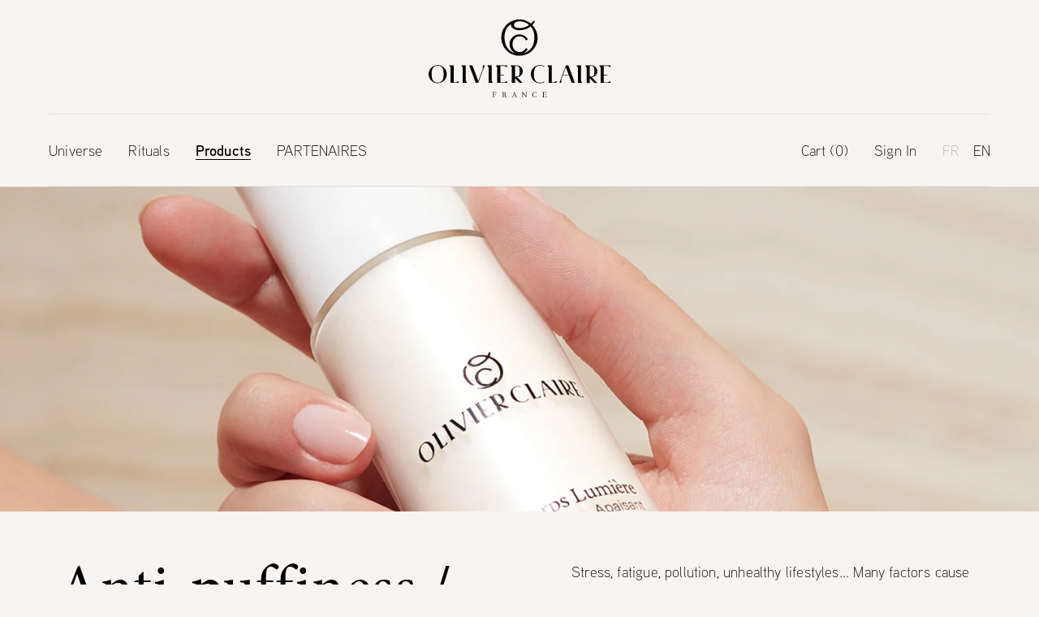

--- FILE ---
content_type: text/html; charset=utf-8
request_url: https://www.olivierclaire.com/en/collections/benefices-anti-poches-anti-cernes
body_size: 34329
content:
<!DOCTYPE html>
<html lang="fr">
    <head>
        <title>Benefits / Anti-puffiness / Anti-dark circles</title>
        <meta charset="utf-8"/>
        <meta content="IE=edge,chrome=1" http-equiv="X-UA-Compatible"/>
        <meta name="description" content="Stress, fatigue, pollution, unhealthy lifestyles... Many factors cause puffiness and dark circles to appear on the face. Thanks to a rigorous and targeted selection of unifying and draining plant-based active ingredients, Olivier Claire skincare reduces puffiness under the eyes. Pigmentary and vascular dark circles are"/>
        
        <link id="favicon" rel="icon" type="image/png" href="https://cdn.shopify.com/s/files/1/0559/6148/5500/files/favicon.png?v=1627396236" />

        

        
            <link rel="canonical" href="https://www.olivierclaire.com/en/collections/benefices-anti-poches-anti-cernes"/>
        

        <meta content="width=device-width,initial-scale=1,shrink-to-fit=no" name="viewport"/>

        <link rel="preload" href="//www.olivierclaire.com/cdn/shop/t/3/assets/app.css?v=80799642802862025601758880091" as="style"/>
        <link rel="preload" href="https://use.typekit.net/ysg7xqk.css"" as="style"/>

        <link href="//www.olivierclaire.com/cdn/shop/t/3/assets/app.css?v=80799642802862025601758880091" rel="stylesheet" type="text/css" media="all" />
        <link rel="stylesheet" href="https://use.typekit.net/ysg7xqk.css">

        

        <script src="//www.olivierclaire.com/cdn/shop/t/3/assets/runtime.js?v=159601783993439440131633352243" defer></script>
        <script src="//www.olivierclaire.com/cdn/shop/t/3/assets/app.js?v=115156191716346659941655715423" defer></script>
        <script>
          const usesDarkMode = window.matchMedia('(prefers-color-scheme: dark)').matches || false;
          const favicon = document.getElementById('favicon');

          function switchIcon(usesDarkMode) {
              if (usesDarkMode) {
                favicon.href = 'https://cdn.shopify.com/s/files/1/0559/6148/5500/files/favicon_dark.png?v=1627397266';
              } else {
                favicon.href = 'https://cdn.shopify.com/s/files/1/0559/6148/5500/files/favicon.png?v=1627396236';
              }
          }

          window.matchMedia('(prefers-color-scheme: dark)').addEventListener( "change", (e) => switchIcon(e.matches));
          switchIcon(usesDarkMode)
        </script>
        <script>window.performance && window.performance.mark && window.performance.mark('shopify.content_for_header.start');</script><meta id="shopify-digital-wallet" name="shopify-digital-wallet" content="/55961485500/digital_wallets/dialog">
<meta name="shopify-checkout-api-token" content="a7d4403e9d2fdfa774ab868efd7caae4">
<meta id="in-context-paypal-metadata" data-shop-id="55961485500" data-venmo-supported="false" data-environment="production" data-locale="en_US" data-paypal-v4="true" data-currency="EUR">
<link rel="alternate" type="application/atom+xml" title="Feed" href="/en/collections/benefices-anti-poches-anti-cernes.atom" />
<link rel="alternate" hreflang="x-default" href="https://www.olivierclaire.com/collections/benefices-anti-poches-anti-cernes">
<link rel="alternate" hreflang="fr" href="https://www.olivierclaire.com/collections/benefices-anti-poches-anti-cernes">
<link rel="alternate" hreflang="en" href="https://www.olivierclaire.com/en/collections/benefices-anti-poches-anti-cernes">
<link rel="alternate" type="application/json+oembed" href="https://www.olivierclaire.com/en/collections/benefices-anti-poches-anti-cernes.oembed">
<script async="async" src="/checkouts/internal/preloads.js?locale=en-FR"></script>
<link rel="preconnect" href="https://shop.app" crossorigin="anonymous">
<script async="async" src="https://shop.app/checkouts/internal/preloads.js?locale=en-FR&shop_id=55961485500" crossorigin="anonymous"></script>
<script id="apple-pay-shop-capabilities" type="application/json">{"shopId":55961485500,"countryCode":"FR","currencyCode":"EUR","merchantCapabilities":["supports3DS"],"merchantId":"gid:\/\/shopify\/Shop\/55961485500","merchantName":"Olivier Claire","requiredBillingContactFields":["postalAddress","email","phone"],"requiredShippingContactFields":["postalAddress","email","phone"],"shippingType":"shipping","supportedNetworks":["visa","masterCard","amex","maestro"],"total":{"type":"pending","label":"Olivier Claire","amount":"1.00"},"shopifyPaymentsEnabled":true,"supportsSubscriptions":true}</script>
<script id="shopify-features" type="application/json">{"accessToken":"a7d4403e9d2fdfa774ab868efd7caae4","betas":["rich-media-storefront-analytics"],"domain":"www.olivierclaire.com","predictiveSearch":true,"shopId":55961485500,"locale":"en"}</script>
<script>var Shopify = Shopify || {};
Shopify.shop = "olivier-claire.myshopify.com";
Shopify.locale = "en";
Shopify.currency = {"active":"EUR","rate":"1.0"};
Shopify.country = "FR";
Shopify.theme = {"name":"Olivier Claire","id":121622855868,"schema_name":"CosaVostra","schema_version":"1.0.0","theme_store_id":null,"role":"main"};
Shopify.theme.handle = "null";
Shopify.theme.style = {"id":null,"handle":null};
Shopify.cdnHost = "www.olivierclaire.com/cdn";
Shopify.routes = Shopify.routes || {};
Shopify.routes.root = "/en/";</script>
<script type="module">!function(o){(o.Shopify=o.Shopify||{}).modules=!0}(window);</script>
<script>!function(o){function n(){var o=[];function n(){o.push(Array.prototype.slice.apply(arguments))}return n.q=o,n}var t=o.Shopify=o.Shopify||{};t.loadFeatures=n(),t.autoloadFeatures=n()}(window);</script>
<script>
  window.ShopifyPay = window.ShopifyPay || {};
  window.ShopifyPay.apiHost = "shop.app\/pay";
  window.ShopifyPay.redirectState = null;
</script>
<script id="shop-js-analytics" type="application/json">{"pageType":"collection"}</script>
<script defer="defer" async type="module" src="//www.olivierclaire.com/cdn/shopifycloud/shop-js/modules/v2/client.init-shop-cart-sync_BT-GjEfc.en.esm.js"></script>
<script defer="defer" async type="module" src="//www.olivierclaire.com/cdn/shopifycloud/shop-js/modules/v2/chunk.common_D58fp_Oc.esm.js"></script>
<script defer="defer" async type="module" src="//www.olivierclaire.com/cdn/shopifycloud/shop-js/modules/v2/chunk.modal_xMitdFEc.esm.js"></script>
<script type="module">
  await import("//www.olivierclaire.com/cdn/shopifycloud/shop-js/modules/v2/client.init-shop-cart-sync_BT-GjEfc.en.esm.js");
await import("//www.olivierclaire.com/cdn/shopifycloud/shop-js/modules/v2/chunk.common_D58fp_Oc.esm.js");
await import("//www.olivierclaire.com/cdn/shopifycloud/shop-js/modules/v2/chunk.modal_xMitdFEc.esm.js");

  window.Shopify.SignInWithShop?.initShopCartSync?.({"fedCMEnabled":true,"windoidEnabled":true});

</script>
<script>
  window.Shopify = window.Shopify || {};
  if (!window.Shopify.featureAssets) window.Shopify.featureAssets = {};
  window.Shopify.featureAssets['shop-js'] = {"shop-cart-sync":["modules/v2/client.shop-cart-sync_DZOKe7Ll.en.esm.js","modules/v2/chunk.common_D58fp_Oc.esm.js","modules/v2/chunk.modal_xMitdFEc.esm.js"],"init-fed-cm":["modules/v2/client.init-fed-cm_B6oLuCjv.en.esm.js","modules/v2/chunk.common_D58fp_Oc.esm.js","modules/v2/chunk.modal_xMitdFEc.esm.js"],"shop-cash-offers":["modules/v2/client.shop-cash-offers_D2sdYoxE.en.esm.js","modules/v2/chunk.common_D58fp_Oc.esm.js","modules/v2/chunk.modal_xMitdFEc.esm.js"],"shop-login-button":["modules/v2/client.shop-login-button_QeVjl5Y3.en.esm.js","modules/v2/chunk.common_D58fp_Oc.esm.js","modules/v2/chunk.modal_xMitdFEc.esm.js"],"pay-button":["modules/v2/client.pay-button_DXTOsIq6.en.esm.js","modules/v2/chunk.common_D58fp_Oc.esm.js","modules/v2/chunk.modal_xMitdFEc.esm.js"],"shop-button":["modules/v2/client.shop-button_DQZHx9pm.en.esm.js","modules/v2/chunk.common_D58fp_Oc.esm.js","modules/v2/chunk.modal_xMitdFEc.esm.js"],"avatar":["modules/v2/client.avatar_BTnouDA3.en.esm.js"],"init-windoid":["modules/v2/client.init-windoid_CR1B-cfM.en.esm.js","modules/v2/chunk.common_D58fp_Oc.esm.js","modules/v2/chunk.modal_xMitdFEc.esm.js"],"init-shop-for-new-customer-accounts":["modules/v2/client.init-shop-for-new-customer-accounts_C_vY_xzh.en.esm.js","modules/v2/client.shop-login-button_QeVjl5Y3.en.esm.js","modules/v2/chunk.common_D58fp_Oc.esm.js","modules/v2/chunk.modal_xMitdFEc.esm.js"],"init-shop-email-lookup-coordinator":["modules/v2/client.init-shop-email-lookup-coordinator_BI7n9ZSv.en.esm.js","modules/v2/chunk.common_D58fp_Oc.esm.js","modules/v2/chunk.modal_xMitdFEc.esm.js"],"init-shop-cart-sync":["modules/v2/client.init-shop-cart-sync_BT-GjEfc.en.esm.js","modules/v2/chunk.common_D58fp_Oc.esm.js","modules/v2/chunk.modal_xMitdFEc.esm.js"],"shop-toast-manager":["modules/v2/client.shop-toast-manager_DiYdP3xc.en.esm.js","modules/v2/chunk.common_D58fp_Oc.esm.js","modules/v2/chunk.modal_xMitdFEc.esm.js"],"init-customer-accounts":["modules/v2/client.init-customer-accounts_D9ZNqS-Q.en.esm.js","modules/v2/client.shop-login-button_QeVjl5Y3.en.esm.js","modules/v2/chunk.common_D58fp_Oc.esm.js","modules/v2/chunk.modal_xMitdFEc.esm.js"],"init-customer-accounts-sign-up":["modules/v2/client.init-customer-accounts-sign-up_iGw4briv.en.esm.js","modules/v2/client.shop-login-button_QeVjl5Y3.en.esm.js","modules/v2/chunk.common_D58fp_Oc.esm.js","modules/v2/chunk.modal_xMitdFEc.esm.js"],"shop-follow-button":["modules/v2/client.shop-follow-button_CqMgW2wH.en.esm.js","modules/v2/chunk.common_D58fp_Oc.esm.js","modules/v2/chunk.modal_xMitdFEc.esm.js"],"checkout-modal":["modules/v2/client.checkout-modal_xHeaAweL.en.esm.js","modules/v2/chunk.common_D58fp_Oc.esm.js","modules/v2/chunk.modal_xMitdFEc.esm.js"],"shop-login":["modules/v2/client.shop-login_D91U-Q7h.en.esm.js","modules/v2/chunk.common_D58fp_Oc.esm.js","modules/v2/chunk.modal_xMitdFEc.esm.js"],"lead-capture":["modules/v2/client.lead-capture_BJmE1dJe.en.esm.js","modules/v2/chunk.common_D58fp_Oc.esm.js","modules/v2/chunk.modal_xMitdFEc.esm.js"],"payment-terms":["modules/v2/client.payment-terms_Ci9AEqFq.en.esm.js","modules/v2/chunk.common_D58fp_Oc.esm.js","modules/v2/chunk.modal_xMitdFEc.esm.js"]};
</script>
<script>(function() {
  var isLoaded = false;
  function asyncLoad() {
    if (isLoaded) return;
    isLoaded = true;
    var urls = ["https:\/\/d23dclunsivw3h.cloudfront.net\/redirect-app.js?shop=olivier-claire.myshopify.com","https:\/\/chimpstatic.com\/mcjs-connected\/js\/users\/6ffe9599de36d5bead6f2e354\/517464783b5d53ff834dd3f9c.js?shop=olivier-claire.myshopify.com"];
    for (var i = 0; i < urls.length; i++) {
      var s = document.createElement('script');
      s.type = 'text/javascript';
      s.async = true;
      s.src = urls[i];
      var x = document.getElementsByTagName('script')[0];
      x.parentNode.insertBefore(s, x);
    }
  };
  if(window.attachEvent) {
    window.attachEvent('onload', asyncLoad);
  } else {
    window.addEventListener('load', asyncLoad, false);
  }
})();</script>
<script id="__st">var __st={"a":55961485500,"offset":3600,"reqid":"7c0161d5-7b6a-4171-8917-5fcad87b754c-1769149762","pageurl":"www.olivierclaire.com\/en\/collections\/benefices-anti-poches-anti-cernes","u":"499cb6449c6b","p":"collection","rtyp":"collection","rid":270406385852};</script>
<script>window.ShopifyPaypalV4VisibilityTracking = true;</script>
<script id="captcha-bootstrap">!function(){'use strict';const t='contact',e='account',n='new_comment',o=[[t,t],['blogs',n],['comments',n],[t,'customer']],c=[[e,'customer_login'],[e,'guest_login'],[e,'recover_customer_password'],[e,'create_customer']],r=t=>t.map((([t,e])=>`form[action*='/${t}']:not([data-nocaptcha='true']) input[name='form_type'][value='${e}']`)).join(','),a=t=>()=>t?[...document.querySelectorAll(t)].map((t=>t.form)):[];function s(){const t=[...o],e=r(t);return a(e)}const i='password',u='form_key',d=['recaptcha-v3-token','g-recaptcha-response','h-captcha-response',i],f=()=>{try{return window.sessionStorage}catch{return}},m='__shopify_v',_=t=>t.elements[u];function p(t,e,n=!1){try{const o=window.sessionStorage,c=JSON.parse(o.getItem(e)),{data:r}=function(t){const{data:e,action:n}=t;return t[m]||n?{data:e,action:n}:{data:t,action:n}}(c);for(const[e,n]of Object.entries(r))t.elements[e]&&(t.elements[e].value=n);n&&o.removeItem(e)}catch(o){console.error('form repopulation failed',{error:o})}}const l='form_type',E='cptcha';function T(t){t.dataset[E]=!0}const w=window,h=w.document,L='Shopify',v='ce_forms',y='captcha';let A=!1;((t,e)=>{const n=(g='f06e6c50-85a8-45c8-87d0-21a2b65856fe',I='https://cdn.shopify.com/shopifycloud/storefront-forms-hcaptcha/ce_storefront_forms_captcha_hcaptcha.v1.5.2.iife.js',D={infoText:'Protected by hCaptcha',privacyText:'Privacy',termsText:'Terms'},(t,e,n)=>{const o=w[L][v],c=o.bindForm;if(c)return c(t,g,e,D).then(n);var r;o.q.push([[t,g,e,D],n]),r=I,A||(h.body.append(Object.assign(h.createElement('script'),{id:'captcha-provider',async:!0,src:r})),A=!0)});var g,I,D;w[L]=w[L]||{},w[L][v]=w[L][v]||{},w[L][v].q=[],w[L][y]=w[L][y]||{},w[L][y].protect=function(t,e){n(t,void 0,e),T(t)},Object.freeze(w[L][y]),function(t,e,n,w,h,L){const[v,y,A,g]=function(t,e,n){const i=e?o:[],u=t?c:[],d=[...i,...u],f=r(d),m=r(i),_=r(d.filter((([t,e])=>n.includes(e))));return[a(f),a(m),a(_),s()]}(w,h,L),I=t=>{const e=t.target;return e instanceof HTMLFormElement?e:e&&e.form},D=t=>v().includes(t);t.addEventListener('submit',(t=>{const e=I(t);if(!e)return;const n=D(e)&&!e.dataset.hcaptchaBound&&!e.dataset.recaptchaBound,o=_(e),c=g().includes(e)&&(!o||!o.value);(n||c)&&t.preventDefault(),c&&!n&&(function(t){try{if(!f())return;!function(t){const e=f();if(!e)return;const n=_(t);if(!n)return;const o=n.value;o&&e.removeItem(o)}(t);const e=Array.from(Array(32),(()=>Math.random().toString(36)[2])).join('');!function(t,e){_(t)||t.append(Object.assign(document.createElement('input'),{type:'hidden',name:u})),t.elements[u].value=e}(t,e),function(t,e){const n=f();if(!n)return;const o=[...t.querySelectorAll(`input[type='${i}']`)].map((({name:t})=>t)),c=[...d,...o],r={};for(const[a,s]of new FormData(t).entries())c.includes(a)||(r[a]=s);n.setItem(e,JSON.stringify({[m]:1,action:t.action,data:r}))}(t,e)}catch(e){console.error('failed to persist form',e)}}(e),e.submit())}));const S=(t,e)=>{t&&!t.dataset[E]&&(n(t,e.some((e=>e===t))),T(t))};for(const o of['focusin','change'])t.addEventListener(o,(t=>{const e=I(t);D(e)&&S(e,y())}));const B=e.get('form_key'),M=e.get(l),P=B&&M;t.addEventListener('DOMContentLoaded',(()=>{const t=y();if(P)for(const e of t)e.elements[l].value===M&&p(e,B);[...new Set([...A(),...v().filter((t=>'true'===t.dataset.shopifyCaptcha))])].forEach((e=>S(e,t)))}))}(h,new URLSearchParams(w.location.search),n,t,e,['guest_login'])})(!1,!0)}();</script>
<script integrity="sha256-4kQ18oKyAcykRKYeNunJcIwy7WH5gtpwJnB7kiuLZ1E=" data-source-attribution="shopify.loadfeatures" defer="defer" src="//www.olivierclaire.com/cdn/shopifycloud/storefront/assets/storefront/load_feature-a0a9edcb.js" crossorigin="anonymous"></script>
<script crossorigin="anonymous" defer="defer" src="//www.olivierclaire.com/cdn/shopifycloud/storefront/assets/shopify_pay/storefront-65b4c6d7.js?v=20250812"></script>
<script data-source-attribution="shopify.dynamic_checkout.dynamic.init">var Shopify=Shopify||{};Shopify.PaymentButton=Shopify.PaymentButton||{isStorefrontPortableWallets:!0,init:function(){window.Shopify.PaymentButton.init=function(){};var t=document.createElement("script");t.src="https://www.olivierclaire.com/cdn/shopifycloud/portable-wallets/latest/portable-wallets.en.js",t.type="module",document.head.appendChild(t)}};
</script>
<script data-source-attribution="shopify.dynamic_checkout.buyer_consent">
  function portableWalletsHideBuyerConsent(e){var t=document.getElementById("shopify-buyer-consent"),n=document.getElementById("shopify-subscription-policy-button");t&&n&&(t.classList.add("hidden"),t.setAttribute("aria-hidden","true"),n.removeEventListener("click",e))}function portableWalletsShowBuyerConsent(e){var t=document.getElementById("shopify-buyer-consent"),n=document.getElementById("shopify-subscription-policy-button");t&&n&&(t.classList.remove("hidden"),t.removeAttribute("aria-hidden"),n.addEventListener("click",e))}window.Shopify?.PaymentButton&&(window.Shopify.PaymentButton.hideBuyerConsent=portableWalletsHideBuyerConsent,window.Shopify.PaymentButton.showBuyerConsent=portableWalletsShowBuyerConsent);
</script>
<script data-source-attribution="shopify.dynamic_checkout.cart.bootstrap">document.addEventListener("DOMContentLoaded",(function(){function t(){return document.querySelector("shopify-accelerated-checkout-cart, shopify-accelerated-checkout")}if(t())Shopify.PaymentButton.init();else{new MutationObserver((function(e,n){t()&&(Shopify.PaymentButton.init(),n.disconnect())})).observe(document.body,{childList:!0,subtree:!0})}}));
</script>
<link id="shopify-accelerated-checkout-styles" rel="stylesheet" media="screen" href="https://www.olivierclaire.com/cdn/shopifycloud/portable-wallets/latest/accelerated-checkout-backwards-compat.css" crossorigin="anonymous">
<style id="shopify-accelerated-checkout-cart">
        #shopify-buyer-consent {
  margin-top: 1em;
  display: inline-block;
  width: 100%;
}

#shopify-buyer-consent.hidden {
  display: none;
}

#shopify-subscription-policy-button {
  background: none;
  border: none;
  padding: 0;
  text-decoration: underline;
  font-size: inherit;
  cursor: pointer;
}

#shopify-subscription-policy-button::before {
  box-shadow: none;
}

      </style>

<script>window.performance && window.performance.mark && window.performance.mark('shopify.content_for_header.end');</script>
      <script>
"use strict";!function(n){var h=/\([0-9]*?\)$/,e=/\r?\n|\r| /g,s=[];function i(t){if(t&&t.includes("_")){var e=t.split("_");if(2===e.length)return e[1].trim()?e:[e[0]]}return[t]}function o(t){return t.trim().replace(h,"").trim().toLocaleLowerCase().replace(e,"")}function v(t,e){return t?e[o(t)]:null}function r(t){var a={};return t.forEach(function(t){var r,e;t&&(r="string"==typeof(e=t)||e instanceof String?JSON.parse(t):t)&&Object.keys(r).forEach(function(t){var n,e;t&&(e=i(t),n=i(r[t]),e.length===n.length?e.forEach(function(t,e){t!==n[e]&&(a[o(t)]=n[e])}):(e=o(t))!==(t=r[t])&&(a[e]=t))})}),a}function b(t,e,n,r){var a,i,o,u;switch("a"===t.tagName.toLowerCase()&&(a=t,i=n,["href","data-href"].forEach(function(t){var e=a.getAttribute(t);if(!e)return!1;e.startsWith("/")&&!e.startsWith(i)&&(e="".concat(i).concat(e),a.setAttribute(t,e))})),"input"===t.tagName.toLowerCase()&&(n=r,(u=(o=t).getAttribute("type"))&&"submit"===u&&(u=v(o.getAttribute("value"),n))&&o.setAttribute("value",u)),t.tagName.toLowerCase()){case"a":return c(t,["href","data-href"],r);case"input":case"textarea":return c(t,["placeholder"],r)}return{isTranslated:!1}}function c(n,t,r){var a=!1;return t.forEach(function(t){var e=n.getAttribute(t);if(!e)return!1;e=v(e,r);return e?(n.setAttribute(t,e),a=!0):void 0}),{isTranslated:a}}function g(t,s,l,f,d,m){t.forEach(function(t){var e,n,r,a,i,o,u,c;e=s,n=l,r=f,a=d,i=m,(t=t).nodeType===Node.COMMENT_NODE||t.tagName&&-1<i.indexOf(t.tagName.toLowerCase())||null!=(c=t.textContent)&&c.trim()&&("#text"===t.nodeName?(c=v(t.textContent,a))&&(o=t.textContent.trim().replace(h,"").trim(),t.textContent=t.textContent.replace(o,c)):(t.tagName&&b(t,0,r,a),o=[].slice.call(t.childNodes),c=!!o.find(function(t){return"#text"===t.nodeName&&(null==(t=null==(t=null==(t=t.textContent)?void 0:t.trim())?void 0:t.replace("(",""))?void 0:t.replace(")",""))}),u=o.filter(function(t){return"#text"===t.nodeName&&v(t.textContent,a)}),0<t.childNodes.length&&(!c||0<u.length)?g(o,e++,n,r,a,i):t.innerHTML&&(c=v(t.innerHTML,a))&&(t.innerHTML=c)))})}void 0===n.TranslationLab&&(n.TranslationLab={}),void 0===n.TranslationLab.CustomTranslations&&(n.TranslationLab.CustomTranslations={}),n.TranslationLab.CustomTranslations.apply=function(i,o,t,e){var u,c;t||(u=["html","head","body","script","noscript","style","iframe","canvas","svg"],c=r(e),0!==Object.keys(c).length&&new MutationObserver(function(e,t){n.requestAnimationFrame(function(){g(e.map(function(t){return t.target}).filter(function(t,e,n){return n.indexOf(t)===e}),0,i,o,c,u);var n,r,a,t=document.querySelectorAll("iframe");n=i,r=o,a=c,t.forEach(function(t){!t||!t.contentDocument||s.includes(t)||t.id&&"admin-bar-iframe"===t.id||(s.push(t),t=t.contentDocument.documentElement,new MutationObserver(function(t,e){g(t.map(function(t){return t.target}).filter(function(t,e,n){return n.indexOf(t)===e}),0,n,r,a,[])}).observe(t,{attributes:!0,childList:!0,subtree:!0}))})})}).observe(document.documentElement,{attributes:!0,childList:!0,subtree:!0}))}}(window);
</script>

<script>
  
var translationsMetadata = [{},{},]

var locale = 'en';

var isPrimaryLocale = false;

var rootUrl = '/en';

TranslationLab.CustomTranslations.apply(locale, rootUrl, isPrimaryLocale, translationsMetadata);

</script>
<meta property="og:image" content="https://cdn.shopify.com/s/files/1/0559/6148/5500/collections/collection-banner-test_5920ec50-323f-49bf-9be8-21f9efe32b03.jpg?v=1632247059" />
<meta property="og:image:secure_url" content="https://cdn.shopify.com/s/files/1/0559/6148/5500/collections/collection-banner-test_5920ec50-323f-49bf-9be8-21f9efe32b03.jpg?v=1632247059" />
<meta property="og:image:width" content="2880" />
<meta property="og:image:height" content="740" />
<meta property="og:image:alt" content="Bénéfices / Anti-&nbsp;poches / Anti-cernes" />
<link href="https://monorail-edge.shopifysvc.com" rel="dns-prefetch">
<script>(function(){if ("sendBeacon" in navigator && "performance" in window) {try {var session_token_from_headers = performance.getEntriesByType('navigation')[0].serverTiming.find(x => x.name == '_s').description;} catch {var session_token_from_headers = undefined;}var session_cookie_matches = document.cookie.match(/_shopify_s=([^;]*)/);var session_token_from_cookie = session_cookie_matches && session_cookie_matches.length === 2 ? session_cookie_matches[1] : "";var session_token = session_token_from_headers || session_token_from_cookie || "";function handle_abandonment_event(e) {var entries = performance.getEntries().filter(function(entry) {return /monorail-edge.shopifysvc.com/.test(entry.name);});if (!window.abandonment_tracked && entries.length === 0) {window.abandonment_tracked = true;var currentMs = Date.now();var navigation_start = performance.timing.navigationStart;var payload = {shop_id: 55961485500,url: window.location.href,navigation_start,duration: currentMs - navigation_start,session_token,page_type: "collection"};window.navigator.sendBeacon("https://monorail-edge.shopifysvc.com/v1/produce", JSON.stringify({schema_id: "online_store_buyer_site_abandonment/1.1",payload: payload,metadata: {event_created_at_ms: currentMs,event_sent_at_ms: currentMs}}));}}window.addEventListener('pagehide', handle_abandonment_event);}}());</script>
<script id="web-pixels-manager-setup">(function e(e,d,r,n,o){if(void 0===o&&(o={}),!Boolean(null===(a=null===(i=window.Shopify)||void 0===i?void 0:i.analytics)||void 0===a?void 0:a.replayQueue)){var i,a;window.Shopify=window.Shopify||{};var t=window.Shopify;t.analytics=t.analytics||{};var s=t.analytics;s.replayQueue=[],s.publish=function(e,d,r){return s.replayQueue.push([e,d,r]),!0};try{self.performance.mark("wpm:start")}catch(e){}var l=function(){var e={modern:/Edge?\/(1{2}[4-9]|1[2-9]\d|[2-9]\d{2}|\d{4,})\.\d+(\.\d+|)|Firefox\/(1{2}[4-9]|1[2-9]\d|[2-9]\d{2}|\d{4,})\.\d+(\.\d+|)|Chrom(ium|e)\/(9{2}|\d{3,})\.\d+(\.\d+|)|(Maci|X1{2}).+ Version\/(15\.\d+|(1[6-9]|[2-9]\d|\d{3,})\.\d+)([,.]\d+|)( \(\w+\)|)( Mobile\/\w+|) Safari\/|Chrome.+OPR\/(9{2}|\d{3,})\.\d+\.\d+|(CPU[ +]OS|iPhone[ +]OS|CPU[ +]iPhone|CPU IPhone OS|CPU iPad OS)[ +]+(15[._]\d+|(1[6-9]|[2-9]\d|\d{3,})[._]\d+)([._]\d+|)|Android:?[ /-](13[3-9]|1[4-9]\d|[2-9]\d{2}|\d{4,})(\.\d+|)(\.\d+|)|Android.+Firefox\/(13[5-9]|1[4-9]\d|[2-9]\d{2}|\d{4,})\.\d+(\.\d+|)|Android.+Chrom(ium|e)\/(13[3-9]|1[4-9]\d|[2-9]\d{2}|\d{4,})\.\d+(\.\d+|)|SamsungBrowser\/([2-9]\d|\d{3,})\.\d+/,legacy:/Edge?\/(1[6-9]|[2-9]\d|\d{3,})\.\d+(\.\d+|)|Firefox\/(5[4-9]|[6-9]\d|\d{3,})\.\d+(\.\d+|)|Chrom(ium|e)\/(5[1-9]|[6-9]\d|\d{3,})\.\d+(\.\d+|)([\d.]+$|.*Safari\/(?![\d.]+ Edge\/[\d.]+$))|(Maci|X1{2}).+ Version\/(10\.\d+|(1[1-9]|[2-9]\d|\d{3,})\.\d+)([,.]\d+|)( \(\w+\)|)( Mobile\/\w+|) Safari\/|Chrome.+OPR\/(3[89]|[4-9]\d|\d{3,})\.\d+\.\d+|(CPU[ +]OS|iPhone[ +]OS|CPU[ +]iPhone|CPU IPhone OS|CPU iPad OS)[ +]+(10[._]\d+|(1[1-9]|[2-9]\d|\d{3,})[._]\d+)([._]\d+|)|Android:?[ /-](13[3-9]|1[4-9]\d|[2-9]\d{2}|\d{4,})(\.\d+|)(\.\d+|)|Mobile Safari.+OPR\/([89]\d|\d{3,})\.\d+\.\d+|Android.+Firefox\/(13[5-9]|1[4-9]\d|[2-9]\d{2}|\d{4,})\.\d+(\.\d+|)|Android.+Chrom(ium|e)\/(13[3-9]|1[4-9]\d|[2-9]\d{2}|\d{4,})\.\d+(\.\d+|)|Android.+(UC? ?Browser|UCWEB|U3)[ /]?(15\.([5-9]|\d{2,})|(1[6-9]|[2-9]\d|\d{3,})\.\d+)\.\d+|SamsungBrowser\/(5\.\d+|([6-9]|\d{2,})\.\d+)|Android.+MQ{2}Browser\/(14(\.(9|\d{2,})|)|(1[5-9]|[2-9]\d|\d{3,})(\.\d+|))(\.\d+|)|K[Aa][Ii]OS\/(3\.\d+|([4-9]|\d{2,})\.\d+)(\.\d+|)/},d=e.modern,r=e.legacy,n=navigator.userAgent;return n.match(d)?"modern":n.match(r)?"legacy":"unknown"}(),u="modern"===l?"modern":"legacy",c=(null!=n?n:{modern:"",legacy:""})[u],f=function(e){return[e.baseUrl,"/wpm","/b",e.hashVersion,"modern"===e.buildTarget?"m":"l",".js"].join("")}({baseUrl:d,hashVersion:r,buildTarget:u}),m=function(e){var d=e.version,r=e.bundleTarget,n=e.surface,o=e.pageUrl,i=e.monorailEndpoint;return{emit:function(e){var a=e.status,t=e.errorMsg,s=(new Date).getTime(),l=JSON.stringify({metadata:{event_sent_at_ms:s},events:[{schema_id:"web_pixels_manager_load/3.1",payload:{version:d,bundle_target:r,page_url:o,status:a,surface:n,error_msg:t},metadata:{event_created_at_ms:s}}]});if(!i)return console&&console.warn&&console.warn("[Web Pixels Manager] No Monorail endpoint provided, skipping logging."),!1;try{return self.navigator.sendBeacon.bind(self.navigator)(i,l)}catch(e){}var u=new XMLHttpRequest;try{return u.open("POST",i,!0),u.setRequestHeader("Content-Type","text/plain"),u.send(l),!0}catch(e){return console&&console.warn&&console.warn("[Web Pixels Manager] Got an unhandled error while logging to Monorail."),!1}}}}({version:r,bundleTarget:l,surface:e.surface,pageUrl:self.location.href,monorailEndpoint:e.monorailEndpoint});try{o.browserTarget=l,function(e){var d=e.src,r=e.async,n=void 0===r||r,o=e.onload,i=e.onerror,a=e.sri,t=e.scriptDataAttributes,s=void 0===t?{}:t,l=document.createElement("script"),u=document.querySelector("head"),c=document.querySelector("body");if(l.async=n,l.src=d,a&&(l.integrity=a,l.crossOrigin="anonymous"),s)for(var f in s)if(Object.prototype.hasOwnProperty.call(s,f))try{l.dataset[f]=s[f]}catch(e){}if(o&&l.addEventListener("load",o),i&&l.addEventListener("error",i),u)u.appendChild(l);else{if(!c)throw new Error("Did not find a head or body element to append the script");c.appendChild(l)}}({src:f,async:!0,onload:function(){if(!function(){var e,d;return Boolean(null===(d=null===(e=window.Shopify)||void 0===e?void 0:e.analytics)||void 0===d?void 0:d.initialized)}()){var d=window.webPixelsManager.init(e)||void 0;if(d){var r=window.Shopify.analytics;r.replayQueue.forEach((function(e){var r=e[0],n=e[1],o=e[2];d.publishCustomEvent(r,n,o)})),r.replayQueue=[],r.publish=d.publishCustomEvent,r.visitor=d.visitor,r.initialized=!0}}},onerror:function(){return m.emit({status:"failed",errorMsg:"".concat(f," has failed to load")})},sri:function(e){var d=/^sha384-[A-Za-z0-9+/=]+$/;return"string"==typeof e&&d.test(e)}(c)?c:"",scriptDataAttributes:o}),m.emit({status:"loading"})}catch(e){m.emit({status:"failed",errorMsg:(null==e?void 0:e.message)||"Unknown error"})}}})({shopId: 55961485500,storefrontBaseUrl: "https://www.olivierclaire.com",extensionsBaseUrl: "https://extensions.shopifycdn.com/cdn/shopifycloud/web-pixels-manager",monorailEndpoint: "https://monorail-edge.shopifysvc.com/unstable/produce_batch",surface: "storefront-renderer",enabledBetaFlags: ["2dca8a86"],webPixelsConfigList: [{"id":"2702115144","configuration":"{\"accountID\":\"996306\"}","eventPayloadVersion":"v1","runtimeContext":"STRICT","scriptVersion":"0a69f6d02538fd56e20f2f152efb5318","type":"APP","apiClientId":11218583553,"privacyPurposes":["ANALYTICS","MARKETING","SALE_OF_DATA"],"dataSharingAdjustments":{"protectedCustomerApprovalScopes":["read_customer_address","read_customer_email","read_customer_name","read_customer_personal_data","read_customer_phone"]}},{"id":"shopify-app-pixel","configuration":"{}","eventPayloadVersion":"v1","runtimeContext":"STRICT","scriptVersion":"0450","apiClientId":"shopify-pixel","type":"APP","privacyPurposes":["ANALYTICS","MARKETING"]},{"id":"shopify-custom-pixel","eventPayloadVersion":"v1","runtimeContext":"LAX","scriptVersion":"0450","apiClientId":"shopify-pixel","type":"CUSTOM","privacyPurposes":["ANALYTICS","MARKETING"]}],isMerchantRequest: false,initData: {"shop":{"name":"Olivier Claire","paymentSettings":{"currencyCode":"EUR"},"myshopifyDomain":"olivier-claire.myshopify.com","countryCode":"FR","storefrontUrl":"https:\/\/www.olivierclaire.com\/en"},"customer":null,"cart":null,"checkout":null,"productVariants":[],"purchasingCompany":null},},"https://www.olivierclaire.com/cdn","fcfee988w5aeb613cpc8e4bc33m6693e112",{"modern":"","legacy":""},{"shopId":"55961485500","storefrontBaseUrl":"https:\/\/www.olivierclaire.com","extensionBaseUrl":"https:\/\/extensions.shopifycdn.com\/cdn\/shopifycloud\/web-pixels-manager","surface":"storefront-renderer","enabledBetaFlags":"[\"2dca8a86\"]","isMerchantRequest":"false","hashVersion":"fcfee988w5aeb613cpc8e4bc33m6693e112","publish":"custom","events":"[[\"page_viewed\",{}],[\"collection_viewed\",{\"collection\":{\"id\":\"270406385852\",\"title\":\"Benefits \/ Anti-puffiness \/ Anti-dark circles\",\"productVariants\":[{\"price\":{\"amount\":175.0,\"currencyCode\":\"EUR\"},\"product\":{\"title\":\"Eye Contour\\nComplete Care\",\"vendor\":\"Olivier Claire\",\"id\":\"7054156071100\",\"untranslatedTitle\":\"Eye Contour\\nComplete Care\",\"url\":\"\/en\/products\/contour-des-yeux-soin-global\",\"type\":\"CREME\"},\"id\":\"40591772680380\",\"image\":{\"src\":\"\/\/www.olivierclaire.com\/cdn\/shop\/products\/ContourdesYeuxSoinGlobal.png?v=1630001560\"},\"sku\":\"CDYSG04\",\"title\":\"Default Title\",\"untranslatedTitle\":\"Default Title\"},{\"price\":{\"amount\":68.0,\"currencyCode\":\"EUR\"},\"product\":{\"title\":\"High Performance\\nMake-Up Remover Lotion\",\"vendor\":\"Olivier Claire\",\"id\":\"6654181736636\",\"untranslatedTitle\":\"High Performance\\nMake-Up Remover Lotion\",\"url\":\"\/en\/products\/lait-demaquillant-haute-performance\",\"type\":\"LAIT\"},\"id\":\"39595441914044\",\"image\":{\"src\":\"\/\/www.olivierclaire.com\/cdn\/shop\/products\/Laitdemaquillanthauteperformance.png?v=1630428847\"},\"sku\":\"LDHP01\",\"title\":\"Default Title\",\"untranslatedTitle\":\"Default Title\"},{\"price\":{\"amount\":40.0,\"currencyCode\":\"EUR\"},\"product\":{\"title\":\"High Performance Lip Balm\",\"vendor\":\"Olivier Claire\",\"id\":\"9152036372808\",\"untranslatedTitle\":\"High Performance Lip Balm\",\"url\":\"\/en\/products\/baume-levres-haute-performance\",\"type\":\"CREME\"},\"id\":\"49149403693384\",\"image\":{\"src\":\"\/\/www.olivierclaire.com\/cdn\/shop\/files\/output-onlinepngtools_4.png?v=1727874285\"},\"sku\":\"BLHP18\",\"title\":\"Default Title\",\"untranslatedTitle\":\"Default Title\"},{\"price\":{\"amount\":110.0,\"currencyCode\":\"EUR\"},\"product\":{\"title\":\"Eye Contour\\nComplete Care\",\"vendor\":\"Olivier Claire\",\"id\":\"9649765384520\",\"untranslatedTitle\":\"Eye Contour\\nComplete Care\",\"url\":\"\/en\/products\/masque-yeux-supreme\",\"type\":\"CREME\"},\"id\":\"51280374038856\",\"image\":{\"src\":\"\/\/www.olivierclaire.com\/cdn\/shop\/files\/MasqueYeuxSupreme_1_1.png?v=1756716749\"},\"sku\":\"MYS17.F6\",\"title\":\"Default Title\",\"untranslatedTitle\":\"Default Title\"},{\"price\":{\"amount\":96.0,\"currencyCode\":\"EUR\"},\"product\":{\"title\":\"Eye Contour\\nComplete Care\",\"vendor\":\"Olivier Claire\",\"id\":\"9649816043848\",\"untranslatedTitle\":\"Eye Contour\\nComplete Care\",\"url\":\"\/en\/products\/masque-serum-lift-sublime\",\"type\":\"CREME\"},\"id\":\"51280606232904\",\"image\":{\"src\":\"\/\/www.olivierclaire.com\/cdn\/shop\/files\/Masque-SerumLiftSublime.png?v=1756718316\"},\"sku\":\"MSLS15.F4\",\"title\":\"Default Title\",\"untranslatedTitle\":\"Default Title\"}]}}]]"});</script><script>
  window.ShopifyAnalytics = window.ShopifyAnalytics || {};
  window.ShopifyAnalytics.meta = window.ShopifyAnalytics.meta || {};
  window.ShopifyAnalytics.meta.currency = 'EUR';
  var meta = {"products":[{"id":7054156071100,"gid":"gid:\/\/shopify\/Product\/7054156071100","vendor":"Olivier Claire","type":"CREME","handle":"contour-des-yeux-soin-global","variants":[{"id":40591772680380,"price":17500,"name":"Eye Contour\nComplete Care","public_title":null,"sku":"CDYSG04"}],"remote":false},{"id":6654181736636,"gid":"gid:\/\/shopify\/Product\/6654181736636","vendor":"Olivier Claire","type":"LAIT","handle":"lait-demaquillant-haute-performance","variants":[{"id":39595441914044,"price":6800,"name":"High Performance\nMake-Up Remover Lotion","public_title":null,"sku":"LDHP01"}],"remote":false},{"id":9152036372808,"gid":"gid:\/\/shopify\/Product\/9152036372808","vendor":"Olivier Claire","type":"CREME","handle":"baume-levres-haute-performance","variants":[{"id":49149403693384,"price":4000,"name":"High Performance Lip Balm","public_title":null,"sku":"BLHP18"}],"remote":false},{"id":9649765384520,"gid":"gid:\/\/shopify\/Product\/9649765384520","vendor":"Olivier Claire","type":"CREME","handle":"masque-yeux-supreme","variants":[{"id":51280374038856,"price":11000,"name":"Eye Contour\nComplete Care","public_title":null,"sku":"MYS17.F6"}],"remote":false},{"id":9649816043848,"gid":"gid:\/\/shopify\/Product\/9649816043848","vendor":"Olivier Claire","type":"CREME","handle":"masque-serum-lift-sublime","variants":[{"id":51280606232904,"price":9600,"name":"Eye Contour\nComplete Care","public_title":null,"sku":"MSLS15.F4"}],"remote":false}],"page":{"pageType":"collection","resourceType":"collection","resourceId":270406385852,"requestId":"7c0161d5-7b6a-4171-8917-5fcad87b754c-1769149762"}};
  for (var attr in meta) {
    window.ShopifyAnalytics.meta[attr] = meta[attr];
  }
</script>
<script class="analytics">
  (function () {
    var customDocumentWrite = function(content) {
      var jquery = null;

      if (window.jQuery) {
        jquery = window.jQuery;
      } else if (window.Checkout && window.Checkout.$) {
        jquery = window.Checkout.$;
      }

      if (jquery) {
        jquery('body').append(content);
      }
    };

    var hasLoggedConversion = function(token) {
      if (token) {
        return document.cookie.indexOf('loggedConversion=' + token) !== -1;
      }
      return false;
    }

    var setCookieIfConversion = function(token) {
      if (token) {
        var twoMonthsFromNow = new Date(Date.now());
        twoMonthsFromNow.setMonth(twoMonthsFromNow.getMonth() + 2);

        document.cookie = 'loggedConversion=' + token + '; expires=' + twoMonthsFromNow;
      }
    }

    var trekkie = window.ShopifyAnalytics.lib = window.trekkie = window.trekkie || [];
    if (trekkie.integrations) {
      return;
    }
    trekkie.methods = [
      'identify',
      'page',
      'ready',
      'track',
      'trackForm',
      'trackLink'
    ];
    trekkie.factory = function(method) {
      return function() {
        var args = Array.prototype.slice.call(arguments);
        args.unshift(method);
        trekkie.push(args);
        return trekkie;
      };
    };
    for (var i = 0; i < trekkie.methods.length; i++) {
      var key = trekkie.methods[i];
      trekkie[key] = trekkie.factory(key);
    }
    trekkie.load = function(config) {
      trekkie.config = config || {};
      trekkie.config.initialDocumentCookie = document.cookie;
      var first = document.getElementsByTagName('script')[0];
      var script = document.createElement('script');
      script.type = 'text/javascript';
      script.onerror = function(e) {
        var scriptFallback = document.createElement('script');
        scriptFallback.type = 'text/javascript';
        scriptFallback.onerror = function(error) {
                var Monorail = {
      produce: function produce(monorailDomain, schemaId, payload) {
        var currentMs = new Date().getTime();
        var event = {
          schema_id: schemaId,
          payload: payload,
          metadata: {
            event_created_at_ms: currentMs,
            event_sent_at_ms: currentMs
          }
        };
        return Monorail.sendRequest("https://" + monorailDomain + "/v1/produce", JSON.stringify(event));
      },
      sendRequest: function sendRequest(endpointUrl, payload) {
        // Try the sendBeacon API
        if (window && window.navigator && typeof window.navigator.sendBeacon === 'function' && typeof window.Blob === 'function' && !Monorail.isIos12()) {
          var blobData = new window.Blob([payload], {
            type: 'text/plain'
          });

          if (window.navigator.sendBeacon(endpointUrl, blobData)) {
            return true;
          } // sendBeacon was not successful

        } // XHR beacon

        var xhr = new XMLHttpRequest();

        try {
          xhr.open('POST', endpointUrl);
          xhr.setRequestHeader('Content-Type', 'text/plain');
          xhr.send(payload);
        } catch (e) {
          console.log(e);
        }

        return false;
      },
      isIos12: function isIos12() {
        return window.navigator.userAgent.lastIndexOf('iPhone; CPU iPhone OS 12_') !== -1 || window.navigator.userAgent.lastIndexOf('iPad; CPU OS 12_') !== -1;
      }
    };
    Monorail.produce('monorail-edge.shopifysvc.com',
      'trekkie_storefront_load_errors/1.1',
      {shop_id: 55961485500,
      theme_id: 121622855868,
      app_name: "storefront",
      context_url: window.location.href,
      source_url: "//www.olivierclaire.com/cdn/s/trekkie.storefront.8d95595f799fbf7e1d32231b9a28fd43b70c67d3.min.js"});

        };
        scriptFallback.async = true;
        scriptFallback.src = '//www.olivierclaire.com/cdn/s/trekkie.storefront.8d95595f799fbf7e1d32231b9a28fd43b70c67d3.min.js';
        first.parentNode.insertBefore(scriptFallback, first);
      };
      script.async = true;
      script.src = '//www.olivierclaire.com/cdn/s/trekkie.storefront.8d95595f799fbf7e1d32231b9a28fd43b70c67d3.min.js';
      first.parentNode.insertBefore(script, first);
    };
    trekkie.load(
      {"Trekkie":{"appName":"storefront","development":false,"defaultAttributes":{"shopId":55961485500,"isMerchantRequest":null,"themeId":121622855868,"themeCityHash":"8330834753121147437","contentLanguage":"en","currency":"EUR","eventMetadataId":"4f733cc1-5f27-4a98-aa4a-f6a4eb90939d"},"isServerSideCookieWritingEnabled":true,"monorailRegion":"shop_domain","enabledBetaFlags":["65f19447"]},"Session Attribution":{},"S2S":{"facebookCapiEnabled":false,"source":"trekkie-storefront-renderer","apiClientId":580111}}
    );

    var loaded = false;
    trekkie.ready(function() {
      if (loaded) return;
      loaded = true;

      window.ShopifyAnalytics.lib = window.trekkie;

      var originalDocumentWrite = document.write;
      document.write = customDocumentWrite;
      try { window.ShopifyAnalytics.merchantGoogleAnalytics.call(this); } catch(error) {};
      document.write = originalDocumentWrite;

      window.ShopifyAnalytics.lib.page(null,{"pageType":"collection","resourceType":"collection","resourceId":270406385852,"requestId":"7c0161d5-7b6a-4171-8917-5fcad87b754c-1769149762","shopifyEmitted":true});

      var match = window.location.pathname.match(/checkouts\/(.+)\/(thank_you|post_purchase)/)
      var token = match? match[1]: undefined;
      if (!hasLoggedConversion(token)) {
        setCookieIfConversion(token);
        window.ShopifyAnalytics.lib.track("Viewed Product Category",{"currency":"EUR","category":"Collection: benefices-anti-poches-anti-cernes","collectionName":"benefices-anti-poches-anti-cernes","collectionId":270406385852,"nonInteraction":true},undefined,undefined,{"shopifyEmitted":true});
      }
    });


        var eventsListenerScript = document.createElement('script');
        eventsListenerScript.async = true;
        eventsListenerScript.src = "//www.olivierclaire.com/cdn/shopifycloud/storefront/assets/shop_events_listener-3da45d37.js";
        document.getElementsByTagName('head')[0].appendChild(eventsListenerScript);

})();</script>
<script
  defer
  src="https://www.olivierclaire.com/cdn/shopifycloud/perf-kit/shopify-perf-kit-3.0.4.min.js"
  data-application="storefront-renderer"
  data-shop-id="55961485500"
  data-render-region="gcp-us-east1"
  data-page-type="collection"
  data-theme-instance-id="121622855868"
  data-theme-name="CosaVostra"
  data-theme-version="1.0.0"
  data-monorail-region="shop_domain"
  data-resource-timing-sampling-rate="10"
  data-shs="true"
  data-shs-beacon="true"
  data-shs-export-with-fetch="true"
  data-shs-logs-sample-rate="1"
  data-shs-beacon-endpoint="https://www.olivierclaire.com/api/collect"
></script>
</head>
    <body class="template-collection collection ">
        <header class="site-header t-base-medium">
    <div class="site-header__upper u-relative u-fill-space @lg:u-fit-content">
        <a class="site-header__logo @lg:u-fit-content" href="https://www.olivierclaire.com">
            <svg class="u-block" role="img" aria-label="Olivier Claire" viewBox="0 0 356 153"><use xlink:href="#Logo-OC-france"/></svg>
        </a>
        <div class="site-header__meta-links u-fit-content">
            <button class="menu-toggle func-button @lg:u-hidden t-link-wrapper">
                <span>Menu</span>
                <span>Close</span>
            </button>
            <button class="cart-toggle func-button t-link-wrapper @lg:u-hidden">
  <span>Cart (<span class="cart-toggle__item-count" data-no-link-fx>0</span>)</span>
</button>

        </div>
    </div>

    

<nav class="site-nav u-justify-content-space-between u-align-items-center u-hidden @lg:u-flex u-fill-space">
    <div class="site-nav__content-links u-cross-centered-row">
        <a href="/" class="site-nav__logo">
            <svg class="u-block" viewbox="0 0 45 46"><use xlink:href="#Monogram-OC"/></svg>
        </a>
        <div class="u-cross-centered-row u-h-spaced-4">
            
                













<div class="site-nav__item   " data-depth="1" data-at-root>
    <a class="t-link-wrapper" href="/en/pages/univers" data-depth="1" data-at-root>
        <span class="t-nowrap">Universe</span>
    </a>
    
</div>

            
                













<div class="site-nav__item   " data-depth="1" data-at-root>
    <a class="t-link-wrapper" href="/en/pages/rituels" data-depth="1" data-at-root>
        <span class="t-nowrap">Rituals</span>
    </a>
    
</div>

            
                













<div class="site-nav__item --is-active --has-child-links " data-depth="1" data-at-root>
    <a class="t-link-wrapper" href="/en#" data-depth="1" data-at-root>
        <span class="t-nowrap">Products</span>
    </a>
    
        <div class="site-nav__sub-menu u-flex-column" data-depth="1">
            <div class="site-nav__sub-menu-items u-scrollable-on-y" data-depth="1">
                <div class="u-v-tail-spaced-3">
                    
                        













<div class="site-nav__item  --has-child-links t-header-medium" data-depth="2" >
    <a class="t-link-wrapper" href="/en/collections/visage" data-depth="2" >
        <span class="t-nowrap">Face</span>
    </a>
    
        <div class="site-nav__sub-menu u-flex-column" data-depth="2">
            <div class="site-nav__sub-menu-items u-scrollable-on-y" data-depth="2">
                <div class="u-v-tail-spaced-3">
                    
                        













<div class="site-nav__item   t-base-large" data-depth="3" >
    <a class="t-link-wrapper" href="/en/collections/visage#visage-nettoyants-demaquillants" data-depth="3" >
        <span class="">Cleansers & Make-up Removers</span>
    </a>
    
        
        <div class="site-nav__product u-flex-column t-base-medium ">
    









<div class="card product-card u-padding-3 u-padding-b-5 t-align-center u-fill-space u-flex-column u-justify-content-space-between u-margin-b-4">
    <a class="card__content u-block u-margin-b-2 t-link-wrapper" href="">
        <figure class="card__image ratio-block u-margin-b-4 u-centered-on-x">
            


















  <img class="u-img  lozad  ratio-block__content"
     data-srcset="//www.olivierclaire.com/cdn/shopifycloud/storefront/assets/no-image-2048-a2addb12_360x360.gif 1x, //www.olivierclaire.com/cdn/shopifycloud/storefront/assets/no-image-2048-a2addb12_360x360@2x.gif 2x," 
    data-src="//www.olivierclaire.com/cdn/shopifycloud/storefront/assets/no-image-2048-a2addb12_360x360.gif"
    alt=""
     width="360" 
     height="360" 
    >


        </figure>
        <h4 class="card__title t-header-medium-">
            <span class="t-link-proxy"></span>
        </h4>
        
    </a>
    <a class="func-button product-action-button t-link" href="/en/pages/nos-partenaires">
        
            <span class="u-flex">
                <span>Experience it</span>
                <span></span>
            </span>
        
    </a>
</div>

    <a class="framed-button u-align-self-center u-margin-t-auto t-nowrap" href="/en/collections/visage#visage-nettoyants-demaquillants">
        <span>See all</span>
    </a>
</div>

    
</div>

                    
                        













<div class="site-nav__item   t-base-large" data-depth="3" >
    <a class="t-link-wrapper" href="/en/collections/visage#visage-serums" data-depth="3" >
        <span class="t-nowrap">Serums</span>
    </a>
    
        
        <div class="site-nav__product u-flex-column t-base-medium ">
    









<div class="card product-card u-padding-3 u-padding-b-5 t-align-center u-fill-space u-flex-column u-justify-content-space-between u-margin-b-4">
    <a class="card__content u-block u-margin-b-2 t-link-wrapper" href="">
        <figure class="card__image ratio-block u-margin-b-4 u-centered-on-x">
            


















  <img class="u-img  lozad  ratio-block__content"
     data-srcset="//www.olivierclaire.com/cdn/shopifycloud/storefront/assets/no-image-2048-a2addb12_360x360.gif 1x, //www.olivierclaire.com/cdn/shopifycloud/storefront/assets/no-image-2048-a2addb12_360x360@2x.gif 2x," 
    data-src="//www.olivierclaire.com/cdn/shopifycloud/storefront/assets/no-image-2048-a2addb12_360x360.gif"
    alt=""
     width="360" 
     height="360" 
    >


        </figure>
        <h4 class="card__title t-header-medium-">
            <span class="t-link-proxy"></span>
        </h4>
        
    </a>
    <a class="func-button product-action-button t-link" href="/en/pages/nos-partenaires">
        
            <span class="u-flex">
                <span>Experience it</span>
                <span></span>
            </span>
        
    </a>
</div>

    <a class="framed-button u-align-self-center u-margin-t-auto t-nowrap" href="/en/collections/visage#visage-serums">
        <span>See all</span>
    </a>
</div>

    
</div>

                    
                        













<div class="site-nav__item   t-base-large" data-depth="3" >
    <a class="t-link-wrapper" href="/en/collections/visage#visage-contours-des-yeux" data-depth="3" >
        <span class="t-nowrap">Eye Contour</span>
    </a>
    
        
        <div class="site-nav__product u-flex-column t-base-medium ">
    









<div class="card product-card u-padding-3 u-padding-b-5 t-align-center u-fill-space u-flex-column u-justify-content-space-between u-margin-b-4">
    <a class="card__content u-block u-margin-b-2 t-link-wrapper" href="">
        <figure class="card__image ratio-block u-margin-b-4 u-centered-on-x">
            


















  <img class="u-img  lozad  ratio-block__content"
     data-srcset="//www.olivierclaire.com/cdn/shopifycloud/storefront/assets/no-image-2048-a2addb12_360x360.gif 1x, //www.olivierclaire.com/cdn/shopifycloud/storefront/assets/no-image-2048-a2addb12_360x360@2x.gif 2x," 
    data-src="//www.olivierclaire.com/cdn/shopifycloud/storefront/assets/no-image-2048-a2addb12_360x360.gif"
    alt=""
     width="360" 
     height="360" 
    >


        </figure>
        <h4 class="card__title t-header-medium-">
            <span class="t-link-proxy"></span>
        </h4>
        
    </a>
    <a class="func-button product-action-button t-link" href="/en/pages/nos-partenaires">
        
            <span class="u-flex">
                <span>Experience it</span>
                <span></span>
            </span>
        
    </a>
</div>

    <a class="framed-button u-align-self-center u-margin-t-auto t-nowrap" href="/en/collections/visage#visage-contours-des-yeux">
        <span>See all</span>
    </a>
</div>

    
</div>

                    
                        













<div class="site-nav__item   t-base-large" data-depth="3" >
    <a class="t-link-wrapper" href="/en/collections/visage#visage-cremes-hydratantes" data-depth="3" >
        <span class="t-nowrap">Anti-Aging creams</span>
    </a>
    
        
        <div class="site-nav__product u-flex-column t-base-medium ">
    









<div class="card product-card u-padding-3 u-padding-b-5 t-align-center u-fill-space u-flex-column u-justify-content-space-between u-margin-b-4">
    <a class="card__content u-block u-margin-b-2 t-link-wrapper" href="">
        <figure class="card__image ratio-block u-margin-b-4 u-centered-on-x">
            


















  <img class="u-img  lozad  ratio-block__content"
     data-srcset="//www.olivierclaire.com/cdn/shopifycloud/storefront/assets/no-image-2048-a2addb12_360x360.gif 1x, //www.olivierclaire.com/cdn/shopifycloud/storefront/assets/no-image-2048-a2addb12_360x360@2x.gif 2x," 
    data-src="//www.olivierclaire.com/cdn/shopifycloud/storefront/assets/no-image-2048-a2addb12_360x360.gif"
    alt=""
     width="360" 
     height="360" 
    >


        </figure>
        <h4 class="card__title t-header-medium-">
            <span class="t-link-proxy"></span>
        </h4>
        
    </a>
    <a class="func-button product-action-button t-link" href="/en/pages/nos-partenaires">
        
            <span class="u-flex">
                <span>Experience it</span>
                <span></span>
            </span>
        
    </a>
</div>

    <a class="framed-button u-align-self-center u-margin-t-auto t-nowrap" href="/en/collections/visage#visage-cremes-hydratantes">
        <span>See all</span>
    </a>
</div>

    
</div>

                    
                        













<div class="site-nav__item   t-base-large" data-depth="3" >
    <a class="t-link-wrapper" href="/en/collections/visage#visages-masques-exfoliants" data-depth="3" >
        <span class="t-nowrap">Masks & Exfoliants</span>
    </a>
    
        
        <div class="site-nav__product u-flex-column t-base-medium ">
    









<div class="card product-card u-padding-3 u-padding-b-5 t-align-center u-fill-space u-flex-column u-justify-content-space-between u-margin-b-4">
    <a class="card__content u-block u-margin-b-2 t-link-wrapper" href="">
        <figure class="card__image ratio-block u-margin-b-4 u-centered-on-x">
            


















  <img class="u-img  lozad  ratio-block__content"
     data-srcset="//www.olivierclaire.com/cdn/shopifycloud/storefront/assets/no-image-2048-a2addb12_360x360.gif 1x, //www.olivierclaire.com/cdn/shopifycloud/storefront/assets/no-image-2048-a2addb12_360x360@2x.gif 2x," 
    data-src="//www.olivierclaire.com/cdn/shopifycloud/storefront/assets/no-image-2048-a2addb12_360x360.gif"
    alt=""
     width="360" 
     height="360" 
    >


        </figure>
        <h4 class="card__title t-header-medium-">
            <span class="t-link-proxy"></span>
        </h4>
        
    </a>
    <a class="func-button product-action-button t-link" href="/en/pages/nos-partenaires">
        
            <span class="u-flex">
                <span>Experience it</span>
                <span></span>
            </span>
        
    </a>
</div>

    <a class="framed-button u-align-self-center u-margin-t-auto t-nowrap" href="/en/collections/visage#visages-masques-exfoliants">
        <span>See all</span>
    </a>
</div>

    
</div>

                    
                </div>
            </div>
            
                <a class="framed-button u-align-self-start u-margin-t-auto t-nowrap" href="/en/collections/visage">
                    <span>See all</span>
                </a>
            
        </div>
    
</div>

                    
                        













<div class="site-nav__item  --has-child-links t-header-medium" data-depth="2" >
    <a class="t-link-wrapper" href="/en/collections/corps" data-depth="2" >
        <span class="t-nowrap">Body</span>
    </a>
    
        <div class="site-nav__sub-menu u-flex-column" data-depth="2">
            <div class="site-nav__sub-menu-items u-scrollable-on-y" data-depth="2">
                <div class="u-v-tail-spaced-3">
                    
                        













<div class="site-nav__item   t-base-large" data-depth="3" >
    <a class="t-link-wrapper" href="/en/collections/corps#corps-exfoliants" data-depth="3" >
        <span class="t-nowrap">Exfoliants</span>
    </a>
    
        
        <div class="site-nav__product u-flex-column t-base-medium ">
    









<div class="card product-card u-padding-3 u-padding-b-5 t-align-center u-fill-space u-flex-column u-justify-content-space-between u-margin-b-4">
    <a class="card__content u-block u-margin-b-2 t-link-wrapper" href="">
        <figure class="card__image ratio-block u-margin-b-4 u-centered-on-x">
            


















  <img class="u-img  lozad  ratio-block__content"
     data-srcset="//www.olivierclaire.com/cdn/shopifycloud/storefront/assets/no-image-2048-a2addb12_360x360.gif 1x, //www.olivierclaire.com/cdn/shopifycloud/storefront/assets/no-image-2048-a2addb12_360x360@2x.gif 2x," 
    data-src="//www.olivierclaire.com/cdn/shopifycloud/storefront/assets/no-image-2048-a2addb12_360x360.gif"
    alt=""
     width="360" 
     height="360" 
    >


        </figure>
        <h4 class="card__title t-header-medium-">
            <span class="t-link-proxy"></span>
        </h4>
        
    </a>
    <a class="func-button product-action-button t-link" href="/en/pages/nos-partenaires">
        
            <span class="u-flex">
                <span>Experience it</span>
                <span></span>
            </span>
        
    </a>
</div>

    <a class="framed-button u-align-self-center u-margin-t-auto t-nowrap" href="/en/collections/corps#corps-exfoliants">
        <span>See all</span>
    </a>
</div>

    
</div>

                    
                        













<div class="site-nav__item   t-base-large" data-depth="3" >
    <a class="t-link-wrapper" href="/en/collections/corps#corps-soins-corps" data-depth="3" >
        <span class="t-nowrap">Body Care</span>
    </a>
    
        
        <div class="site-nav__product u-flex-column t-base-medium ">
    









<div class="card product-card u-padding-3 u-padding-b-5 t-align-center u-fill-space u-flex-column u-justify-content-space-between u-margin-b-4">
    <a class="card__content u-block u-margin-b-2 t-link-wrapper" href="">
        <figure class="card__image ratio-block u-margin-b-4 u-centered-on-x">
            


















  <img class="u-img  lozad  ratio-block__content"
     data-srcset="//www.olivierclaire.com/cdn/shopifycloud/storefront/assets/no-image-2048-a2addb12_360x360.gif 1x, //www.olivierclaire.com/cdn/shopifycloud/storefront/assets/no-image-2048-a2addb12_360x360@2x.gif 2x," 
    data-src="//www.olivierclaire.com/cdn/shopifycloud/storefront/assets/no-image-2048-a2addb12_360x360.gif"
    alt=""
     width="360" 
     height="360" 
    >


        </figure>
        <h4 class="card__title t-header-medium-">
            <span class="t-link-proxy"></span>
        </h4>
        
    </a>
    <a class="func-button product-action-button t-link" href="/en/pages/nos-partenaires">
        
            <span class="u-flex">
                <span>Experience it</span>
                <span></span>
            </span>
        
    </a>
</div>

    <a class="framed-button u-align-self-center u-margin-t-auto t-nowrap" href="/en/collections/corps#corps-soins-corps">
        <span>See all</span>
    </a>
</div>

    
</div>

                    
                        













<div class="site-nav__item   t-base-large" data-depth="3" >
    <a class="t-link-wrapper" href="/en/collections/corps#corps-soins-mains" data-depth="3" >
        <span class="t-nowrap">Hands Care</span>
    </a>
    
        
        <div class="site-nav__product u-flex-column t-base-medium ">
    









<div class="card product-card u-padding-3 u-padding-b-5 t-align-center u-fill-space u-flex-column u-justify-content-space-between u-margin-b-4">
    <a class="card__content u-block u-margin-b-2 t-link-wrapper" href="">
        <figure class="card__image ratio-block u-margin-b-4 u-centered-on-x">
            


















  <img class="u-img  lozad  ratio-block__content"
     data-srcset="//www.olivierclaire.com/cdn/shopifycloud/storefront/assets/no-image-2048-a2addb12_360x360.gif 1x, //www.olivierclaire.com/cdn/shopifycloud/storefront/assets/no-image-2048-a2addb12_360x360@2x.gif 2x," 
    data-src="//www.olivierclaire.com/cdn/shopifycloud/storefront/assets/no-image-2048-a2addb12_360x360.gif"
    alt=""
     width="360" 
     height="360" 
    >


        </figure>
        <h4 class="card__title t-header-medium-">
            <span class="t-link-proxy"></span>
        </h4>
        
    </a>
    <a class="func-button product-action-button t-link" href="/en/pages/nos-partenaires">
        
            <span class="u-flex">
                <span>Experience it</span>
                <span></span>
            </span>
        
    </a>
</div>

    <a class="framed-button u-align-self-center u-margin-t-auto t-nowrap" href="/en/collections/corps#corps-soins-mains">
        <span>See all</span>
    </a>
</div>

    
</div>

                    
                </div>
            </div>
            
                <a class="framed-button u-align-self-start u-margin-t-auto t-nowrap" href="/en/collections/corps">
                    <span>See all</span>
                </a>
            
        </div>
    
</div>

                    
                        













<div class="site-nav__item  --has-child-links t-header-medium" data-depth="2" >
    <a class="t-link-wrapper" href="/en/collections/ultra" data-depth="2" >
        <span class="t-nowrap">Ultra</span>
    </a>
    
        <div class="site-nav__sub-menu u-flex-column" data-depth="2">
            <div class="site-nav__sub-menu-items u-scrollable-on-y" data-depth="2">
                <div class="u-v-tail-spaced-3">
                    
                        













<div class="site-nav__item   t-base-large" data-depth="3" >
    <a class="t-link-wrapper" href="/en/products/ultra-anti-age" data-depth="3" >
        <span class="t-nowrap">Anti-Âge</span>
    </a>
    
        
        <div class="site-nav__product u-flex-column t-base-medium ">
    









<div class="card product-card u-padding-3 u-padding-b-5 t-align-center u-fill-space u-flex-column u-justify-content-space-between u-margin-b-4">
    <a class="card__content u-block u-margin-b-2 t-link-wrapper" href="/en/products/ultra-anti-age">
        <figure class="card__image ratio-block u-margin-b-4 u-centered-on-x">
            


















  <img class="u-img  lozad  ratio-block__content"
     data-srcset="//www.olivierclaire.com/cdn/shop/files/Pack_Ultra_transparent-noshadow_2_360x360.png?v=1698157957 1x, //www.olivierclaire.com/cdn/shop/files/Pack_Ultra_transparent-noshadow_2_360x360@2x.png?v=1698157957 2x," 
    data-src="//www.olivierclaire.com/cdn/shop/files/Pack_Ultra_transparent-noshadow_2_360x360.png?v=1698157957"
    alt="Ultra Anti-Âge"
     width="360" 
     height="360" 
    >


        </figure>
        <h4 class="card__title t-header-medium-">
            <span class="t-link-proxy">Ultra Anti-Âge</span>
        </h4>
        
    </a>
    <a class="func-button product-action-button t-link" href="/en/pages/nos-partenaires">
        
            <span class="u-flex">
                <span>Experience it</span>
                <span>120 €</span>
            </span>
        
    </a>
</div>

    <a class="framed-button u-align-self-center u-margin-t-auto t-nowrap" href="/en/products/ultra-anti-age">
        <span>See all</span>
    </a>
</div>

    
</div>

                    
                </div>
            </div>
            
                <a class="framed-button u-align-self-start u-margin-t-auto t-nowrap" href="/en/collections/ultra">
                    <span>See all</span>
                </a>
            
        </div>
    
</div>

                    
                        













<div class="site-nav__item --is-active --has-child-links t-header-medium" data-depth="2" >
    <a class="t-link-wrapper" href="/en#" data-depth="2" >
        <span class="t-nowrap">Benefits</span>
    </a>
    
        <div class="site-nav__sub-menu u-flex-column" data-depth="2">
            <div class="site-nav__sub-menu-items u-scrollable-on-y" data-depth="2">
                <div class="u-v-tail-spaced-3">
                    
                        













<div class="site-nav__item   t-base-large" data-depth="3" >
    <a class="t-link-wrapper" href="/en/collections/benefice-anti-age-global" data-depth="3" >
        <span class="t-nowrap">Global Anti-aging</span>
    </a>
    
        
        <div class="site-nav__product u-flex-column t-base-medium ">
    









<div class="card product-card u-padding-3 u-padding-b-5 t-align-center u-fill-space u-flex-column u-justify-content-space-between u-margin-b-4">
    <a class="card__content u-block u-margin-b-2 t-link-wrapper" href="">
        <figure class="card__image ratio-block u-margin-b-4 u-centered-on-x">
            


















  <img class="u-img  lozad  ratio-block__content"
     data-srcset="//www.olivierclaire.com/cdn/shopifycloud/storefront/assets/no-image-2048-a2addb12_360x360.gif 1x, //www.olivierclaire.com/cdn/shopifycloud/storefront/assets/no-image-2048-a2addb12_360x360@2x.gif 2x," 
    data-src="//www.olivierclaire.com/cdn/shopifycloud/storefront/assets/no-image-2048-a2addb12_360x360.gif"
    alt=""
     width="360" 
     height="360" 
    >


        </figure>
        <h4 class="card__title t-header-medium-">
            <span class="t-link-proxy"></span>
        </h4>
        
    </a>
    <a class="func-button product-action-button t-link" href="/en/pages/nos-partenaires">
        
            <span class="u-flex">
                <span>Experience it</span>
                <span></span>
            </span>
        
    </a>
</div>

    <a class="framed-button u-align-self-center u-margin-t-auto t-nowrap" href="/en/collections/benefice-anti-age-global">
        <span>See all</span>
    </a>
</div>

    
</div>

                    
                        













<div class="site-nav__item   t-base-large" data-depth="3" >
    <a class="t-link-wrapper" href="/en/collections/benefices-anti-rides-liftant" data-depth="3" >
        <span class="t-nowrap">Anti-wrinkle / Lifting</span>
    </a>
    
        
        <div class="site-nav__product u-flex-column t-base-medium ">
    









<div class="card product-card u-padding-3 u-padding-b-5 t-align-center u-fill-space u-flex-column u-justify-content-space-between u-margin-b-4">
    <a class="card__content u-block u-margin-b-2 t-link-wrapper" href="">
        <figure class="card__image ratio-block u-margin-b-4 u-centered-on-x">
            


















  <img class="u-img  lozad  ratio-block__content"
     data-srcset="//www.olivierclaire.com/cdn/shopifycloud/storefront/assets/no-image-2048-a2addb12_360x360.gif 1x, //www.olivierclaire.com/cdn/shopifycloud/storefront/assets/no-image-2048-a2addb12_360x360@2x.gif 2x," 
    data-src="//www.olivierclaire.com/cdn/shopifycloud/storefront/assets/no-image-2048-a2addb12_360x360.gif"
    alt=""
     width="360" 
     height="360" 
    >


        </figure>
        <h4 class="card__title t-header-medium-">
            <span class="t-link-proxy"></span>
        </h4>
        
    </a>
    <a class="func-button product-action-button t-link" href="/en/pages/nos-partenaires">
        
            <span class="u-flex">
                <span>Experience it</span>
                <span></span>
            </span>
        
    </a>
</div>

    <a class="framed-button u-align-self-center u-margin-t-auto t-nowrap" href="/en/collections/benefices-anti-rides-liftant">
        <span>See all</span>
    </a>
</div>

    
</div>

                    
                        













<div class="site-nav__item   t-base-large" data-depth="3" >
    <a class="t-link-wrapper" href="/en/collections/benefices-fermete-resculptant" data-depth="3" >
        <span class="t-nowrap">Firmness / Resculpting</span>
    </a>
    
        
        <div class="site-nav__product u-flex-column t-base-medium ">
    









<div class="card product-card u-padding-3 u-padding-b-5 t-align-center u-fill-space u-flex-column u-justify-content-space-between u-margin-b-4">
    <a class="card__content u-block u-margin-b-2 t-link-wrapper" href="">
        <figure class="card__image ratio-block u-margin-b-4 u-centered-on-x">
            


















  <img class="u-img  lozad  ratio-block__content"
     data-srcset="//www.olivierclaire.com/cdn/shopifycloud/storefront/assets/no-image-2048-a2addb12_360x360.gif 1x, //www.olivierclaire.com/cdn/shopifycloud/storefront/assets/no-image-2048-a2addb12_360x360@2x.gif 2x," 
    data-src="//www.olivierclaire.com/cdn/shopifycloud/storefront/assets/no-image-2048-a2addb12_360x360.gif"
    alt=""
     width="360" 
     height="360" 
    >


        </figure>
        <h4 class="card__title t-header-medium-">
            <span class="t-link-proxy"></span>
        </h4>
        
    </a>
    <a class="func-button product-action-button t-link" href="/en/pages/nos-partenaires">
        
            <span class="u-flex">
                <span>Experience it</span>
                <span></span>
            </span>
        
    </a>
</div>

    <a class="framed-button u-align-self-center u-margin-t-auto t-nowrap" href="/en/collections/benefices-fermete-resculptant">
        <span>See all</span>
    </a>
</div>

    
</div>

                    
                        













<div class="site-nav__item   t-base-large" data-depth="3" >
    <a class="t-link-wrapper" href="/en/collections/benefices-hydratation" data-depth="3" >
        <span class="t-nowrap">Hydration</span>
    </a>
    
        
        <div class="site-nav__product u-flex-column t-base-medium ">
    









<div class="card product-card u-padding-3 u-padding-b-5 t-align-center u-fill-space u-flex-column u-justify-content-space-between u-margin-b-4">
    <a class="card__content u-block u-margin-b-2 t-link-wrapper" href="">
        <figure class="card__image ratio-block u-margin-b-4 u-centered-on-x">
            


















  <img class="u-img  lozad  ratio-block__content"
     data-srcset="//www.olivierclaire.com/cdn/shopifycloud/storefront/assets/no-image-2048-a2addb12_360x360.gif 1x, //www.olivierclaire.com/cdn/shopifycloud/storefront/assets/no-image-2048-a2addb12_360x360@2x.gif 2x," 
    data-src="//www.olivierclaire.com/cdn/shopifycloud/storefront/assets/no-image-2048-a2addb12_360x360.gif"
    alt=""
     width="360" 
     height="360" 
    >


        </figure>
        <h4 class="card__title t-header-medium-">
            <span class="t-link-proxy"></span>
        </h4>
        
    </a>
    <a class="func-button product-action-button t-link" href="/en/pages/nos-partenaires">
        
            <span class="u-flex">
                <span>Experience it</span>
                <span></span>
            </span>
        
    </a>
</div>

    <a class="framed-button u-align-self-center u-margin-t-auto t-nowrap" href="/en/collections/benefices-hydratation">
        <span>See all</span>
    </a>
</div>

    
</div>

                    
                        













<div class="site-nav__item   t-base-large" data-depth="3" >
    <a class="t-link-wrapper" href="/en/collections/benefices-nutrition" data-depth="3" >
        <span class="t-nowrap">Nutrition</span>
    </a>
    
        
        <div class="site-nav__product u-flex-column t-base-medium ">
    









<div class="card product-card u-padding-3 u-padding-b-5 t-align-center u-fill-space u-flex-column u-justify-content-space-between u-margin-b-4">
    <a class="card__content u-block u-margin-b-2 t-link-wrapper" href="">
        <figure class="card__image ratio-block u-margin-b-4 u-centered-on-x">
            


















  <img class="u-img  lozad  ratio-block__content"
     data-srcset="//www.olivierclaire.com/cdn/shopifycloud/storefront/assets/no-image-2048-a2addb12_360x360.gif 1x, //www.olivierclaire.com/cdn/shopifycloud/storefront/assets/no-image-2048-a2addb12_360x360@2x.gif 2x," 
    data-src="//www.olivierclaire.com/cdn/shopifycloud/storefront/assets/no-image-2048-a2addb12_360x360.gif"
    alt=""
     width="360" 
     height="360" 
    >


        </figure>
        <h4 class="card__title t-header-medium-">
            <span class="t-link-proxy"></span>
        </h4>
        
    </a>
    <a class="func-button product-action-button t-link" href="/en/pages/nos-partenaires">
        
            <span class="u-flex">
                <span>Experience it</span>
                <span></span>
            </span>
        
    </a>
</div>

    <a class="framed-button u-align-self-center u-margin-t-auto t-nowrap" href="/en/collections/benefices-nutrition">
        <span>See all</span>
    </a>
</div>

    
</div>

                    
                        













<div class="site-nav__item   t-base-large" data-depth="3" >
    <a class="t-link-wrapper" href="/en/collections/benefices-eclat-detox" data-depth="3" >
        <span class="t-nowrap">Radiance / Detox</span>
    </a>
    
        
        <div class="site-nav__product u-flex-column t-base-medium ">
    









<div class="card product-card u-padding-3 u-padding-b-5 t-align-center u-fill-space u-flex-column u-justify-content-space-between u-margin-b-4">
    <a class="card__content u-block u-margin-b-2 t-link-wrapper" href="">
        <figure class="card__image ratio-block u-margin-b-4 u-centered-on-x">
            


















  <img class="u-img  lozad  ratio-block__content"
     data-srcset="//www.olivierclaire.com/cdn/shopifycloud/storefront/assets/no-image-2048-a2addb12_360x360.gif 1x, //www.olivierclaire.com/cdn/shopifycloud/storefront/assets/no-image-2048-a2addb12_360x360@2x.gif 2x," 
    data-src="//www.olivierclaire.com/cdn/shopifycloud/storefront/assets/no-image-2048-a2addb12_360x360.gif"
    alt=""
     width="360" 
     height="360" 
    >


        </figure>
        <h4 class="card__title t-header-medium-">
            <span class="t-link-proxy"></span>
        </h4>
        
    </a>
    <a class="func-button product-action-button t-link" href="/en/pages/nos-partenaires">
        
            <span class="u-flex">
                <span>Experience it</span>
                <span></span>
            </span>
        
    </a>
</div>

    <a class="framed-button u-align-self-center u-margin-t-auto t-nowrap" href="/en/collections/benefices-eclat-detox">
        <span>See all</span>
    </a>
</div>

    
</div>

                    
                        













<div class="site-nav__item   t-base-large" data-depth="3" >
    <a class="t-link-wrapper" href="/en/collections/benefices-anti-taches" data-depth="3" >
        <span class="t-nowrap">Anti-discoloration</span>
    </a>
    
        
        <div class="site-nav__product u-flex-column t-base-medium ">
    









<div class="card product-card u-padding-3 u-padding-b-5 t-align-center u-fill-space u-flex-column u-justify-content-space-between u-margin-b-4">
    <a class="card__content u-block u-margin-b-2 t-link-wrapper" href="">
        <figure class="card__image ratio-block u-margin-b-4 u-centered-on-x">
            


















  <img class="u-img  lozad  ratio-block__content"
     data-srcset="//www.olivierclaire.com/cdn/shopifycloud/storefront/assets/no-image-2048-a2addb12_360x360.gif 1x, //www.olivierclaire.com/cdn/shopifycloud/storefront/assets/no-image-2048-a2addb12_360x360@2x.gif 2x," 
    data-src="//www.olivierclaire.com/cdn/shopifycloud/storefront/assets/no-image-2048-a2addb12_360x360.gif"
    alt=""
     width="360" 
     height="360" 
    >


        </figure>
        <h4 class="card__title t-header-medium-">
            <span class="t-link-proxy"></span>
        </h4>
        
    </a>
    <a class="func-button product-action-button t-link" href="/en/pages/nos-partenaires">
        
            <span class="u-flex">
                <span>Experience it</span>
                <span></span>
            </span>
        
    </a>
</div>

    <a class="framed-button u-align-self-center u-margin-t-auto t-nowrap" href="/en/collections/benefices-anti-taches">
        <span>See all</span>
    </a>
</div>

    
</div>

                    
                        













<div class="site-nav__item --is-active  t-base-large" data-depth="3" >
    <a class="t-link-wrapper" href="/en/collections/benefices-anti-poches-anti-cernes" data-depth="3" >
        <span class="">Anti-puffiness / Anti-dark circles</span>
    </a>
    
        
        <div class="site-nav__product u-flex-column t-base-medium ">
    









<div class="card product-card u-padding-3 u-padding-b-5 t-align-center u-fill-space u-flex-column u-justify-content-space-between u-margin-b-4">
    <a class="card__content u-block u-margin-b-2 t-link-wrapper" href="">
        <figure class="card__image ratio-block u-margin-b-4 u-centered-on-x">
            


















  <img class="u-img  lozad  ratio-block__content"
     data-srcset="//www.olivierclaire.com/cdn/shopifycloud/storefront/assets/no-image-2048-a2addb12_360x360.gif 1x, //www.olivierclaire.com/cdn/shopifycloud/storefront/assets/no-image-2048-a2addb12_360x360@2x.gif 2x," 
    data-src="//www.olivierclaire.com/cdn/shopifycloud/storefront/assets/no-image-2048-a2addb12_360x360.gif"
    alt=""
     width="360" 
     height="360" 
    >


        </figure>
        <h4 class="card__title t-header-medium-">
            <span class="t-link-proxy"></span>
        </h4>
        
    </a>
    <a class="func-button product-action-button t-link" href="/en/pages/nos-partenaires">
        
            <span class="u-flex">
                <span>Experience it</span>
                <span></span>
            </span>
        
    </a>
</div>

    <a class="framed-button u-align-self-center u-margin-t-auto t-nowrap" href="/en/collections/benefices-anti-poches-anti-cernes">
        <span>See all</span>
    </a>
</div>

    
</div>

                    
                </div>
            </div>
            
                <a class="framed-button u-align-self-start u-margin-t-auto t-nowrap" href="/en#">
                    <span>See all</span>
                </a>
            
        </div>
    
</div>

                    
                </div>
            </div>
            
        </div>
    
</div>

            
                













<div class="site-nav__item   " data-depth="1" data-at-root>
    <a class="t-link-wrapper" href="/en/pages/nos-partenaires" data-depth="1" data-at-root>
        <span class="t-nowrap">PARTENAIRES</span>
    </a>
    
</div>

            
        </div>
    </div>
    <div class="site-nav__meta-links u-cross-centered-row u-h-spaced-4">
        
            <button class="cart-toggle func-button t-link-wrapper ">
  <span>Cart (<span class="cart-toggle__item-count" data-no-link-fx>0</span>)</span>
</button>

        
        
            <a class="t-link-wrapper" href="/en/account/login">
                <span>Sign In</span>
            </a>
        
        
    <div class="language-selector u-hidden @lg:u-flex u-h-spaced-2">
        
            
                <a
                data-locale="fr"
                data-primary="true"
                class="func-button t-link"
                href="https://www.olivierclaire.com/fr/en/collections/benefices-anti-poches-anti-cernes">
                    FR
                </a>
            
        
            
                <span
                data-locale="en"
                data-primary="false">
                    EN
                </span>
            
        
    </div>


    </div>
</nav>

</header>

<nav class="site-menu u-flex-column @lg:u-hidden" aria-hidden="true">
  <div class="site-menu__scrollbox u-scrollable-on-y u-fill-space u-margin-t-4">
    <div class="site-menu__wrapper t-base-medium">
        






<div class="site-menu__level" data-level-id="menu-principal" data-depth="1" data-state="current">
  <div class="site-menu__container u-margin-l-auto u-margin-r-auto u-padding-l-5 u-padding-r-5">
    
    
      
      
      
      
      
        <a class="site-menu__item  u-padding-t-1.5 u-padding-b-1.5 t-link-wrapper" href="/en/pages/univers">
          <span>Universe</span>
        </a>
      
    
      
      
      
      
      
        <a class="site-menu__item  u-padding-t-1.5 u-padding-b-1.5 t-link-wrapper" href="/en/pages/rituels">
          <span>Rituals</span>
        </a>
      
    
      
      
      
      
      
        <button class="site-menu__item --has-child-links --is-active func-button u-padding-t-1.5 u-padding-b-1.5 t-link-wrapper" data-target-level=products>
          <span>Products</span>
        </button>
      
    
      
      
      
      
      
        <a class="site-menu__item  u-padding-t-1.5 u-padding-b-1.5 t-link-wrapper" href="/en/pages/nos-partenaires">
          <span>PARTENAIRES</span>
        </a>
      
    
    
    
        
            <a class="site-menu__item u-padding-t-1.5 u-padding-b-1.5 t-link-wrapper" href="/en/account/login">
              <span>Sign In</span>
            </a>
        

    
  </div>
</div>


  

  

  
    






<div class="site-menu__level" data-level-id="products" data-depth="2" >
  <div class="site-menu__container u-margin-l-auto u-margin-r-auto u-padding-l-5 u-padding-r-5">
    
      <button class="site-menu__item --is-back-link func-button u-padding-t-1.5 u-padding-b-1.5" data-target-level="[PARENT]">
        <svg class="u-icon-24"><use xlink:href="#Icon-cheveron-left"/></svg>
        <span>Products</span>
      </button>
    
    
      
      
      
      
      
        <button class="site-menu__item --has-child-links  func-button u-padding-t-1.5 u-padding-b-1.5 t-link-wrapper" data-target-level=face>
          <span>Face</span>
        </button>
      
    
      
      
      
      
      
        <button class="site-menu__item --has-child-links  func-button u-padding-t-1.5 u-padding-b-1.5 t-link-wrapper" data-target-level=body>
          <span>Body</span>
        </button>
      
    
      
      
      
      
      
        <button class="site-menu__item --has-child-links  func-button u-padding-t-1.5 u-padding-b-1.5 t-link-wrapper" data-target-level=ultra>
          <span>Ultra</span>
        </button>
      
    
      
      
      
      
      
        <button class="site-menu__item --has-child-links --is-active func-button u-padding-t-1.5 u-padding-b-1.5 t-link-wrapper" data-target-level=benefits>
          <span>Benefits</span>
        </button>
      
    
    
        <a class="framed-button u-margin-t-4 t-nowrap" href="/en#">
            <span>See all</span>
        </a>
    
    
  </div>
</div>


  
    






<div class="site-menu__level" data-level-id="face" data-depth="3" >
  <div class="site-menu__container u-margin-l-auto u-margin-r-auto u-padding-l-5 u-padding-r-5">
    
      <button class="site-menu__item --is-back-link func-button u-padding-t-1.5 u-padding-b-1.5" data-target-level="[PARENT]">
        <svg class="u-icon-24"><use xlink:href="#Icon-cheveron-left"/></svg>
        <span>Face</span>
      </button>
    
    
      
      
      
      
      
        <a class="site-menu__item  u-padding-t-1.5 u-padding-b-1.5 t-link-wrapper" href="/en/collections/visage#visage-nettoyants-demaquillants">
          <span>Cleansers & Make-up Removers</span>
        </a>
      
    
      
      
      
      
      
        <a class="site-menu__item  u-padding-t-1.5 u-padding-b-1.5 t-link-wrapper" href="/en/collections/visage#visage-serums">
          <span>Serums</span>
        </a>
      
    
      
      
      
      
      
        <a class="site-menu__item  u-padding-t-1.5 u-padding-b-1.5 t-link-wrapper" href="/en/collections/visage#visage-contours-des-yeux">
          <span>Eye Contour</span>
        </a>
      
    
      
      
      
      
      
        <a class="site-menu__item  u-padding-t-1.5 u-padding-b-1.5 t-link-wrapper" href="/en/collections/visage#visage-cremes-hydratantes">
          <span>Anti-Aging creams</span>
        </a>
      
    
      
      
      
      
      
        <a class="site-menu__item  u-padding-t-1.5 u-padding-b-1.5 t-link-wrapper" href="/en/collections/visage#visages-masques-exfoliants">
          <span>Masks & Exfoliants</span>
        </a>
      
    
    
        <a class="framed-button u-margin-t-4 t-nowrap" href="/en/collections/visage">
            <span>See all</span>
        </a>
    
    
  </div>
</div>


  

  

  

  

  

  

  
    






<div class="site-menu__level" data-level-id="body" data-depth="3" >
  <div class="site-menu__container u-margin-l-auto u-margin-r-auto u-padding-l-5 u-padding-r-5">
    
      <button class="site-menu__item --is-back-link func-button u-padding-t-1.5 u-padding-b-1.5" data-target-level="[PARENT]">
        <svg class="u-icon-24"><use xlink:href="#Icon-cheveron-left"/></svg>
        <span>Body</span>
      </button>
    
    
      
      
      
      
      
        <a class="site-menu__item  u-padding-t-1.5 u-padding-b-1.5 t-link-wrapper" href="/en/collections/corps#corps-exfoliants">
          <span>Exfoliants</span>
        </a>
      
    
      
      
      
      
      
        <a class="site-menu__item  u-padding-t-1.5 u-padding-b-1.5 t-link-wrapper" href="/en/collections/corps#corps-soins-corps">
          <span>Body Care</span>
        </a>
      
    
      
      
      
      
      
        <a class="site-menu__item  u-padding-t-1.5 u-padding-b-1.5 t-link-wrapper" href="/en/collections/corps#corps-soins-mains">
          <span>Hands Care</span>
        </a>
      
    
    
        <a class="framed-button u-margin-t-4 t-nowrap" href="/en/collections/corps">
            <span>See all</span>
        </a>
    
    
  </div>
</div>


  

  

  

  

  
    






<div class="site-menu__level" data-level-id="ultra" data-depth="3" >
  <div class="site-menu__container u-margin-l-auto u-margin-r-auto u-padding-l-5 u-padding-r-5">
    
      <button class="site-menu__item --is-back-link func-button u-padding-t-1.5 u-padding-b-1.5" data-target-level="[PARENT]">
        <svg class="u-icon-24"><use xlink:href="#Icon-cheveron-left"/></svg>
        <span>Ultra</span>
      </button>
    
    
      
      
      
      
      
        <a class="site-menu__item  u-padding-t-1.5 u-padding-b-1.5 t-link-wrapper" href="/en/products/ultra-anti-age">
          <span>Anti-Âge</span>
        </a>
      
    
    
        <a class="framed-button u-margin-t-4 t-nowrap" href="/en/collections/ultra">
            <span>See all</span>
        </a>
    
    
  </div>
</div>


  

  

  
    






<div class="site-menu__level" data-level-id="benefits" data-depth="3" >
  <div class="site-menu__container u-margin-l-auto u-margin-r-auto u-padding-l-5 u-padding-r-5">
    
      <button class="site-menu__item --is-back-link func-button u-padding-t-1.5 u-padding-b-1.5" data-target-level="[PARENT]">
        <svg class="u-icon-24"><use xlink:href="#Icon-cheveron-left"/></svg>
        <span>Benefits</span>
      </button>
    
    
      
      
      
      
      
        <a class="site-menu__item  u-padding-t-1.5 u-padding-b-1.5 t-link-wrapper" href="/en/collections/benefice-anti-age-global">
          <span>Global Anti-aging</span>
        </a>
      
    
      
      
      
      
      
        <a class="site-menu__item  u-padding-t-1.5 u-padding-b-1.5 t-link-wrapper" href="/en/collections/benefices-anti-rides-liftant">
          <span>Anti-wrinkle / Lifting</span>
        </a>
      
    
      
      
      
      
      
        <a class="site-menu__item  u-padding-t-1.5 u-padding-b-1.5 t-link-wrapper" href="/en/collections/benefices-fermete-resculptant">
          <span>Firmness / Resculpting</span>
        </a>
      
    
      
      
      
      
      
        <a class="site-menu__item  u-padding-t-1.5 u-padding-b-1.5 t-link-wrapper" href="/en/collections/benefices-hydratation">
          <span>Hydration</span>
        </a>
      
    
      
      
      
      
      
        <a class="site-menu__item  u-padding-t-1.5 u-padding-b-1.5 t-link-wrapper" href="/en/collections/benefices-nutrition">
          <span>Nutrition</span>
        </a>
      
    
      
      
      
      
      
        <a class="site-menu__item  u-padding-t-1.5 u-padding-b-1.5 t-link-wrapper" href="/en/collections/benefices-eclat-detox">
          <span>Radiance / Detox</span>
        </a>
      
    
      
      
      
      
      
        <a class="site-menu__item  u-padding-t-1.5 u-padding-b-1.5 t-link-wrapper" href="/en/collections/benefices-anti-taches">
          <span>Anti-discoloration</span>
        </a>
      
    
      
      
      
      
      
        <a class="site-menu__item --is-active u-padding-t-1.5 u-padding-b-1.5 t-link-wrapper" href="/en/collections/benefices-anti-poches-anti-cernes">
          <span>Anti-puffiness / Anti-dark circles</span>
        </a>
      
    
    
        <a class="framed-button u-margin-t-4 t-nowrap" href="/en#">
            <span>See all</span>
        </a>
    
    
  </div>
</div>


  

  

  

  

  

  

  

  

  

  

  

    </div>
  </div>
  
    <div class="language-selector u-cross-centered-row u-h-spaced-2 u-fill-content u-margin-t-4 u-margin-b-4">
        
            
                <a
                data-locale="fr"
                data-primary="true"
                class="func-button t-link"
                href="https://www.olivierclaire.com/fr/en/collections/benefices-anti-poches-anti-cernes">
                    FR
                </a>
            
        
            
                <span
                data-locale="en"
                data-primary="false">
                    EN
                </span>
            
        
    </div>


</nav>


        <main class="main" role="main">









  





<div class="standard-page-banner ratio-block   --has-wide  t-base-medium collection-page-banner">
  

  
    


















  <img class="u-img  lozad  ratio-block__content"
     data-srcset="//www.olivierclaire.com/cdn/shop/collections/collection-banner-test_5920ec50-323f-49bf-9be8-21f9efe32b03_1920x490.jpg?v=1632247059 1x, //www.olivierclaire.com/cdn/shop/collections/collection-banner-test_5920ec50-323f-49bf-9be8-21f9efe32b03_1920x490@2x.jpg?v=1632247059 2x," 
    data-src="//www.olivierclaire.com/cdn/shop/collections/collection-banner-test_5920ec50-323f-49bf-9be8-21f9efe32b03_1920x490.jpg?v=1632247059"
    alt=""
     width="1440" 
     height="474" 
    >


  

  
</div>



<header class="standard-page-header u-margin-t-7">
    <div class="gs-container">
        <div class="gs-flush-row u-align-items-center  u-margin-b-5 @md:u-margin-b-7  t-base-medium">
            <h1 class="standard-page-header__title @md:gs-flush-column-fit-content t-header-large u-margin-b-5 @md:u-margin-b-0">Anti-puffiness / Anti-dark circles</h1>

            
                <div class="@md:gs-flush-column-fill-space bodycopy  @md:u-margin-b-0 @md:u-margin-l-8 t-base-medium">Stress, fatigue, pollution, unhealthy lifestyles... Many factors cause puffiness and dark circles to appear on the face. Thanks to a rigorous and targeted selection of unifying and draining plant-based active ingredients, Olivier Claire skincare reduces puffiness under the eyes. Pigmentary and vascular dark circles are visibly improved. The eye contour is unified and the eyes are brighter.</div>
            
        </div>
    </div>
</header>



<hr class="gs-sized-like-container c-gray-30 ">


<section class="simple-product-list gs-container u-margin-t-8 @lg:u-margin-t-15 t-base-medium">
  <div class="gs-row">
    
      









<div class="card product-card u-padding-3 u-padding-b-5 t-align-center @sm:gs-column-4 u-margin-b-8">
    <a class="card__content u-block u-margin-b-2 t-link-wrapper" href="/en/products/contour-des-yeux-soin-global">
        <figure class="card__image ratio-block u-margin-b-4 u-centered-on-x">
            


















  <img class="u-img  lozad  ratio-block__content"
     data-srcset="//www.olivierclaire.com/cdn/shop/products/ContourdesYeuxSoinGlobal_360x360.png?v=1630001560 1x, //www.olivierclaire.com/cdn/shop/products/ContourdesYeuxSoinGlobal_360x360@2x.png?v=1630001560 2x," 
    data-src="//www.olivierclaire.com/cdn/shop/products/ContourdesYeuxSoinGlobal_360x360.png?v=1630001560"
    alt="Eye Contour
Complete Care"
     width="360" 
     height="360" 
    >


        </figure>
        <h2 class="card__title t-header-medium-">
            <span class="t-link-proxy">Eye Contour
Complete Care</span>
        </h2>
        
            <div class="bodycopy u-margin-t-2 t-base-small">Concentrated in native cells, plant extracts and specific active ingredients, the Eye Contour Complete Care offers optimum comfort to this sensitive area. Your eyes are left refreshed and are intensely and lastingly illuminated. Puffiness and dark circles fade away, leaving a smoother, rejuvenated eye contour.</div>
        
    </a>
    <a class="func-button product-action-button t-link" href="/en/pages/nos-partenaires">
        
            <span>Experience it</span>
        
    </a>
</div>

    
      









<div class="card product-card u-padding-3 u-padding-b-5 t-align-center @sm:gs-column-4 u-margin-b-8">
    <a class="card__content u-block u-margin-b-2 t-link-wrapper" href="/en/products/lait-demaquillant-haute-performance">
        <figure class="card__image ratio-block u-margin-b-4 u-centered-on-x">
            


















  <img class="u-img  lozad  ratio-block__content"
     data-srcset="//www.olivierclaire.com/cdn/shop/products/Laitdemaquillanthauteperformance_360x360.png?v=1630428847 1x, //www.olivierclaire.com/cdn/shop/products/Laitdemaquillanthauteperformance_360x360@2x.png?v=1630428847 2x," 
    data-src="//www.olivierclaire.com/cdn/shop/products/Laitdemaquillanthauteperformance_360x360.png?v=1630428847"
    alt="High Performance
Make-Up Remover Lotion"
     width="360" 
     height="360" 
    >


        </figure>
        <h2 class="card__title t-header-medium-">
            <span class="t-link-proxy">High Performance
Make-Up Remover Lotion</span>
        </h2>
        
            <div class="bodycopy u-margin-t-2 t-base-small">The High Performance Make-up Remover Lotion with native cells and organic plant extracts is delicate yet effective, and offers a wealth of benefits to your skin! Its concentrated active ingredients cleanse and regenerate your skin, while illuminating your skin tone. With its gentle, radiance-boosting effect, this beauty lotion, along with the High Performance Toner, will become a must-have for your skincare regimen.</div>
        
    </a>
    <a class="func-button product-action-button t-link" href="/en/pages/nos-partenaires">
        
            <span>Experience it</span>
        
    </a>
</div>

    
      









<div class="card product-card u-padding-3 u-padding-b-5 t-align-center @sm:gs-column-4 u-margin-b-8">
    <a class="card__content u-block u-margin-b-2 t-link-wrapper" href="/en/products/baume-levres-haute-performance">
        <figure class="card__image ratio-block u-margin-b-4 u-centered-on-x">
            


















  <img class="u-img  lozad  ratio-block__content"
     data-srcset="//www.olivierclaire.com/cdn/shop/files/output-onlinepngtools_4_360x360.png?v=1727874285 1x, //www.olivierclaire.com/cdn/shop/files/output-onlinepngtools_4_360x360@2x.png?v=1727874285 2x," 
    data-src="//www.olivierclaire.com/cdn/shop/files/output-onlinepngtools_4_360x360.png?v=1727874285"
    alt="High Performance Lip Balm"
     width="360" 
     height="360" 
    >


        </figure>
        <h2 class="card__title t-header-medium-">
            <span class="t-link-proxy">High Performance Lip Balm</span>
        </h2>
        
            <div class="bodycopy u-margin-t-2 t-base-small">Concentrated in native cells, plant extracts and specific active ingredients, the Eye Contour Complete Care offers optimum comfort to this sensitive area. Your eyes are left refreshed and are intensely and lastingly illuminated. Puffiness and dark circles fade away, leaving a smoother, rejuvenated eye contour.</div>
        
    </a>
    <a class="func-button product-action-button t-link" href="/en/pages/nos-partenaires">
        
            <span>Experience it</span>
        
    </a>
</div>

    
      









<div class="card product-card u-padding-3 u-padding-b-5 t-align-center @sm:gs-column-4 u-margin-b-8">
    <a class="card__content u-block u-margin-b-2 t-link-wrapper" href="/en/products/masque-yeux-supreme">
        <figure class="card__image ratio-block u-margin-b-4 u-centered-on-x">
            


















  <img class="u-img  lozad  ratio-block__content"
     data-srcset="//www.olivierclaire.com/cdn/shop/files/MasqueYeuxSupreme_1_1_360x360.png?v=1756716749 1x, //www.olivierclaire.com/cdn/shop/files/MasqueYeuxSupreme_1_1_360x360@2x.png?v=1756716749 2x," 
    data-src="//www.olivierclaire.com/cdn/shop/files/MasqueYeuxSupreme_1_1_360x360.png?v=1756716749"
    alt="Eye Contour
Complete Care"
     width="360" 
     height="360" 
    >


        </figure>
        <h2 class="card__title t-header-medium-">
            <span class="t-link-proxy">Eye Contour
Complete Care</span>
        </h2>
        
            <div class="bodycopy u-margin-t-2 t-base-small">Concentrated in native cells, plant extracts and specific active ingredients, the Eye Contour Complete Care offers optimum comfort to this sensitive area. Your eyes are left refreshed and are intensely and lastingly illuminated. Puffiness and dark circles fade away, leaving a smoother, rejuvenated eye contour.</div>
        
    </a>
    <a class="func-button product-action-button t-link" href="/en/pages/nos-partenaires">
        
            <span>Experience it</span>
        
    </a>
</div>

    
      









<div class="card product-card u-padding-3 u-padding-b-5 t-align-center @sm:gs-column-4 u-margin-b-8">
    <a class="card__content u-block u-margin-b-2 t-link-wrapper" href="/en/products/masque-serum-lift-sublime">
        <figure class="card__image ratio-block u-margin-b-4 u-centered-on-x">
            


















  <img class="u-img  lozad  ratio-block__content"
     data-srcset="//www.olivierclaire.com/cdn/shop/files/Masque-SerumLiftSublime_360x360.png?v=1756718316 1x, //www.olivierclaire.com/cdn/shop/files/Masque-SerumLiftSublime_360x360@2x.png?v=1756718316 2x," 
    data-src="//www.olivierclaire.com/cdn/shop/files/Masque-SerumLiftSublime_360x360.png?v=1756718316"
    alt="Eye Contour
Complete Care"
     width="360" 
     height="360" 
    >


        </figure>
        <h2 class="card__title t-header-medium-">
            <span class="t-link-proxy">Eye Contour
Complete Care</span>
        </h2>
        
            <div class="bodycopy u-margin-t-2 t-base-small">Concentrated in native cells, plant extracts and specific active ingredients, the Eye Contour Complete Care offers optimum comfort to this sensitive area. Your eyes are left refreshed and are intensely and lastingly illuminated. Puffiness and dark circles fade away, leaving a smoother, rejuvenated eye contour.</div>
        
    </a>
    <a class="func-button product-action-button t-link" href="/en/pages/nos-partenaires">
        
            <span>Experience it</span>
        
    </a>
</div>

    
  </div>
</section>



  












<section class="block-image-with-title-and-link t-base-medium u-margin-t-10 @md:u-margin-t-15" >
    <div class="gs-container ">
        
            <a class="u-block u-relative t-link-wrapper" href="/pages/rituels">
        

            
                


















  <img class="u-img  lozad  @sm:u-hidden u-width-100%"
     data-srcset="https://cdn.shopify.com/s/files/1/0559/6148/5500/t/5/assets/Frame91-1634236097141.jpg 1x, https://cdn.shopify.com/s/files/1/0559/6148/5500/t/5/assets/Frame92-1634236097148.png 2x," 
    data-src="https://cdn.shopify.com/s/files/1/0559/6148/5500/t/5/assets/Frame91-1634236097141.jpg"
    alt=""
    
    
    >


            

            
                


















  <img class="u-img  lozad  u-hidden @sm:u-block u-width-100%"
     data-srcset="https://cdn.shopify.com/s/files/1/0559/6148/5500/t/5/assets/Frame891-1634235489293.jpg 1x, https://cdn.shopify.com/s/files/1/0559/6148/5500/t/5/assets/Frame901-1634235522121.png 2x," 
    data-src="https://cdn.shopify.com/s/files/1/0559/6148/5500/t/5/assets/Frame891-1634235489293.jpg"
    alt=""
    
    
    >


            

            <div class="block-image-with-title-and-link__text u-absolute u-flex-column u-justify-content-center u-align-items-start u-v-spaced-4 u-margin-b-3 @sm:u-margin-b-0">
                
                    <h2 class="t-header-large">Dcouvrez  nos rituels</h2>
                

                
                    <span class="t-link-proxy">En savoir plus</span>
                
            </div>

        
            </a>
        
    </div>
</section>



</main>
        <footer class="site-footer u-padding-t-15 t-base-medium">
    <div class="site-footer__container u-flex u-justify-content-space-between u-margin-b-1 @lg:u-margin-b-0">
        <div class="u-cross-centered-row u-h-spaced-3">
            
                
                

                
                    <a class="t-link" href="https://www.instagram.com/olivierclaireofficiel/"  target="_blank" >Instagram</a>
                
            
                
                

                
                    <a class="t-link" href="https://www.facebook.com/olivierclaire"  target="_blank" >Facebook</a>
                
            
                
                

                
                    </div>
                    <div class="u-cross-centered-row u-h-spaced-3 u-margin-t-3 @lg:u-margin-t-0">
                
            
                
                

                
                    <a class="t-link" href="/en/pages/conditions-generales-de-vente" >General Terms & Conditions</a>
                
            
                
                

                
                    <a class="t-link" href="/en/pages/contact" >Contact</a>
                
            
                
                

                
                    <a class="t-link" href="/en/pages/mentions-legales" >Legal notice</a>
                
            
            <svg viewBox="0 0 256 256" width="64"><use xlink:href="#Logo-Occitanie"></svg>
        </div>
    </div>
    <svg class="site-footer__logo u-block u-centered-on-x" viewbox="0 0 45 46"><use xlink:href="#Monogram-OC"/></svg>
</footer>

        <svg fill="none" xmlns="http://www.w3.org/2000/svg" style="overflow:hidden;display:none;height:0;visibility:hidden;" fill-rule="evenodd" clip-rule="evenodd">
	<defs>
		<symbol viewBox="0 0 152 18" id="Wave">
			<path d="M12.5203 16.625C7.94558 16.4943 3.56374 13.878 0 8.7869L0.819232 8.21344C4.25549 13.1224 8.37365 15.5061 12.5489 15.6254C16.7321 15.7449 21.1005 13.5954 25.0359 9.16799L25.7833 9.83235C21.7188 14.405 17.0872 16.7554 12.5203 16.625Z" fill="currentColor"/>
			<path d="M26.7278 2.0705C22.5725 1.5956 17.7246 3.47672 12.7937 9.39377L12.0255 8.75359C17.0946 2.67069 22.2467 0.551863 26.8414 1.07697C31.414 1.59957 35.2813 4.72513 37.8336 8.80868C40.2813 12.725 43.914 15.5995 48.0914 16.0769C52.2467 16.5518 57.0946 14.6707 62.0255 8.75359L62.7937 9.39377C57.7246 15.4767 52.5725 17.5956 47.9778 17.0704C43.4051 16.5478 39.5378 13.4222 36.9856 9.33868C34.5378 5.42233 30.9051 2.54792 26.7278 2.0705Z" fill="currentColor"/>
			<path d="M64.7278 2.0705C60.5725 1.5956 55.7246 3.47672 50.7937 9.39377L50.0255 8.75359C55.0946 2.67069 60.2467 0.551863 64.8414 1.07697C69.414 1.59957 73.2813 4.72513 75.8336 8.80868C78.2813 12.725 81.914 15.5995 86.0914 16.0769C90.2467 16.5518 95.0946 14.6707 100.025 8.75359L100.794 9.39377C95.7246 15.4767 90.5725 17.5956 85.9778 17.0704C81.4051 16.5478 77.5378 13.4222 74.9856 9.33868C72.5378 5.42233 68.9051 2.54792 64.7278 2.0705Z" fill="currentColor"/>
			<path d="M102.728 2.0705C98.5725 1.5956 93.7246 3.47672 88.7937 9.39377L88.0255 8.75359C93.0946 2.67069 98.2467 0.551863 102.841 1.07697C107.414 1.59957 111.281 4.72513 113.834 8.80868C116.281 12.725 119.914 15.5995 124.091 16.0769C128.247 16.5518 133.095 14.6707 138.025 8.75359L138.794 9.39377C133.725 15.4767 128.572 17.5956 123.978 17.0704C119.405 16.5478 115.538 13.4222 112.986 9.33868C110.538 5.42233 106.905 2.54792 102.728 2.0705Z" fill="currentColor"/>
			<path d="M138.299 1.3754C142.874 1.50611 147.255 4.1224 150.819 9.21346L150 9.78693C146.564 4.87799 142.446 2.49428 138.27 2.37499C134.087 2.25547 129.719 4.40499 125.783 8.83237L125.036 8.16801C129.1 3.5954 133.732 1.24492 138.299 1.3754Z" fill="currentColor"/>
		</symbol>

		<symbol viewBox="0 0 24 24" id="Icon-cheveron-left">
			<path d="M14.2929 3.29297L15.7071 4.70718L8.41424 12.0001L15.7071 19.293L14.2929 20.7072L5.58582 12.0001L14.2929 3.29297Z" fill="currentColor"/>
		</symbol>

		<symbol viewBox="0 0 24 24" id="Icon-close">
			<path d="M12 13.4142L5.70712 19.7071L4.29291 18.2929L10.5858 12L4.29291 5.70711L5.70712 4.29289L12 10.5858L18.2929 4.29289L19.7071 5.70711L13.4142 12L19.7071 18.2929L18.2929 19.7071L12 13.4142Z" fill="currentColor"/>
		</symbol>

		<symbol viewBox="0 0 45 46" id="Monogram-OC">
			<path d="M11.4407 6.29337C11.822 6.03385 12.1398 5.96897 12.0763 6.48801C12.0127 7.00705 12.0763 7.52609 12.1398 8.04513C12.5212 9.66714 13.6653 11.0296 15.3178 12.0028C16.8432 12.8463 18.8771 13.4302 21.1017 13.6248C25.5509 14.0141 31.017 12.8463 35.6568 9.4725C36.1017 9.1481 36.4831 9.01834 36.9915 9.66714C39.9153 13.3004 40.9958 17.9718 40.9958 23.0973C40.9958 32.4401 36.7373 40.0959 28.3475 42.8209C28.0297 42.8858 27.9661 42.756 28.2203 42.5614C30.1271 41.4584 31.7161 39.9013 32.8602 37.8251L30.6356 36.4626C28.9195 39.512 26.5042 41.3935 22.5 41.3935C17.161 41.3935 13.9195 36.9817 13.9195 31.5317C13.9195 26.0818 17.0975 21.3456 22.5 21.3456C26.5678 21.3456 28.9831 23.5515 30.6356 26.6008L32.8602 25.2384C30.6992 21.3456 26.7585 18.945 22.5 18.945C15.5085 18.945 10.1695 24.5247 10.1695 31.4669C10.1695 36.0085 12.7754 40.0959 16.5254 42.3018C16.8432 42.4965 16.7797 42.6911 16.3983 42.6262C8.07203 39.8364 3.94069 32.2454 3.94069 22.9676C3.94069 15.8956 5.97458 10.2511 11.4407 6.29337ZM22.5 2.33568C27.0127 2.33568 30.3814 3.76305 33.4322 6.16361C34.4492 7.00705 34.2585 7.26657 33.4322 7.85049C29.4915 10.3808 25.0424 11.2891 21.3559 10.9647C19.3856 10.835 16.3348 9.92666 15.8263 7.52609C15.2542 3.56841 19.767 2.33568 22.5 2.33568ZM22.5 46C35.4025 46 45 35.6841 45 23.0324C45 17.1283 42.3305 11.6784 38.7712 7.59097C38.5169 7.26657 38.5805 7.00705 38.8347 6.61777C40.0424 5.12553 41.1864 3.43865 41.7585 2.20592C41.9492 1.81664 41.6949 1.68688 41.4407 1.68688L40.1695 1.81664C39.7881 1.88152 39.5975 2.01128 39.4068 2.20592C38.7712 3.04937 37.7542 4.02257 37.0551 4.60649C36.5466 4.99577 36.2924 5.06065 35.7839 4.67137C32.161 1.68688 28.1568 0 22.5 0C9.59746 0 0 10.3159 0 22.9676C0 35.6192 9.59746 46 22.5 46Z" fill="currentColor"/>
		</symbol>

		<symbol viewBox="0 0 160 56" id="Logo-OC">
			<style type="text/css">
				.logo-oc-text {
					opacity: var(--logo-text-opacity, 1);
				}
			</style>
			<path d="M72.108 4.36627C72.3785 4.18622 72.604 4.14121 72.5589 4.50131C72.5138 4.86142 72.5589 5.22152 72.604 5.58163C72.8746 6.70696 73.6863 7.65223 74.8588 8.32743C75.9411 8.9126 77.3842 9.31772 78.9625 9.45276C82.1193 9.72283 85.9975 8.9126 89.2895 6.57192C89.6052 6.34685 89.8757 6.25682 90.2365 6.70696C92.3109 9.22769 93.0775 12.4686 93.0775 16.0247C93.0775 22.5066 90.0561 27.8181 84.1035 29.7087C83.878 29.7537 83.8329 29.6636 84.0133 29.5286C85.3662 28.7634 86.4935 27.6831 87.3053 26.2427L85.7269 25.2974C84.5093 27.413 82.7957 28.7184 79.9547 28.7184C76.1666 28.7184 73.8667 25.6575 73.8667 21.8764C73.8667 18.0953 76.1215 14.8093 79.9547 14.8093C82.8408 14.8093 84.5544 16.3398 85.7269 18.4554L87.3053 17.5101C85.772 14.8093 82.9761 13.1438 79.9547 13.1438C74.9941 13.1438 71.2061 17.015 71.2061 21.8314C71.2061 24.9823 73.055 27.8181 75.7156 29.3486C75.9411 29.4836 75.896 29.6186 75.6254 29.5736C69.7179 27.6381 66.7867 22.3715 66.7867 15.9346C66.7867 11.0282 68.2297 7.11207 72.108 4.36627ZM79.9547 1.62047C83.1565 1.62047 85.5465 2.61076 87.7111 4.27625C88.4327 4.86142 88.2974 5.04147 87.7111 5.44659C84.9152 7.2021 81.7585 7.83228 79.1429 7.60722C77.745 7.51719 75.5804 6.88701 75.2196 5.22152C74.8137 2.47572 78.0155 1.62047 79.9547 1.62047ZM79.9547 31.9143C89.1091 31.9143 95.9186 24.7572 95.9186 15.9797C95.9186 11.8835 94.0245 8.10236 91.4992 5.26654C91.3188 5.04147 91.3639 4.86142 91.5443 4.59134C92.4011 3.55604 93.2128 2.3857 93.6187 1.53045C93.754 1.26037 93.5736 1.17034 93.3932 1.17034L92.4913 1.26037C92.2207 1.30538 92.0854 1.39541 91.9501 1.53045C91.4992 2.11562 90.7776 2.79081 90.2816 3.19593C89.9208 3.46601 89.7404 3.51102 89.3797 3.24094C86.8092 1.17034 83.9682 0 79.9547 0C70.8002 0 63.9907 7.15709 63.9907 15.9346C63.9907 24.7122 70.8002 31.9143 79.9547 31.9143Z" fill="currentColor"/>
			<g class="logo-oc-text">
				<path d="M101.556 54.4206C100.744 55.3209 99.5716 55.591 97.903 55.591C93.664 55.591 92.6268 52.35 92.6268 48.1188C92.6268 43.8875 93.664 40.6466 97.903 40.6466C99.5716 40.6466 100.744 40.9167 101.556 41.8169L101.917 41.1868C100.744 40.5116 99.3912 40.1064 97.903 40.1064C95.6933 40.1064 93.7091 41.0067 92.266 42.4471C90.823 43.8875 89.921 45.8681 89.921 48.0738C89.921 50.2794 90.823 52.26 92.266 53.7004C93.7091 55.1408 95.6933 56.0411 97.903 56.0411C99.3461 56.0411 100.744 55.636 101.917 54.9608L101.556 54.4206Z" fill="currentColor"/>
				<path d="M108.41 55.3209V40.4215H104.532L105.705 42.4021V55.861H112.604V54.1505L110.62 55.3209H108.41Z" fill="currentColor"/>
				<path d="M75.9865 50.2344V40.9617H77.6099C80.2706 40.9617 80.0902 43.7975 80.0902 45.598C80.0902 47.4436 80.2706 50.2344 77.6099 50.2344H75.9865ZM77.7452 50.7745C79.1432 50.7295 80.3608 50.1894 81.2627 49.2441C82.2097 48.2988 82.7959 47.0384 82.7959 45.598C82.7959 44.1576 82.2097 42.8972 81.2627 41.952C80.3157 41.0067 79.053 40.4665 77.6099 40.4215H72.0631L73.2356 42.4021V55.861H75.9414V51.6298L80.0451 55.861H82.6607L77.7452 50.7745Z" fill="currentColor"/>
				<path d="M118.196 48.884L120.767 42.042L123.337 48.884H118.196ZM122.976 40.4215H120.857L120.631 41.0517L115.085 55.861H116.753V52.7551L118.016 49.4241H123.563L125.998 55.861H128.839L122.976 40.4215Z" fill="currentColor"/>
				<path d="M150.124 40.4215L151.297 42.4021V55.861H160V54.1505L158.016 55.3209H154.047V49.2891H157.339V48.7489H154.047V40.9617H158.016L160 42.132V40.4215H150.124Z" fill="currentColor"/>
				<path d="M143.315 50.2344H141.691V40.9617H143.315C145.975 40.9617 145.795 43.7975 145.795 45.598C145.795 47.3986 146.02 50.2344 143.315 50.2344ZM148.501 45.598C148.501 44.1576 147.914 42.8972 146.967 41.952C146.02 41.0067 144.758 40.4665 143.315 40.4215H137.768L138.94 42.4021V55.861H141.646V51.6298L145.75 55.861H148.365L143.405 50.7745C144.803 50.7295 146.02 50.1894 146.922 49.2441C147.914 48.2988 148.501 47.0384 148.501 45.598Z" fill="currentColor"/>
				<path d="M134.025 40.4215H130.147L131.319 42.4021V55.861H135.242L134.025 53.8804V40.4215Z" fill="currentColor"/>
				<path d="M22.0518 55.3209V40.4215H18.1736L19.3461 42.4021V55.861H26.2458V54.1505L24.2615 55.3209H22.0518Z" fill="currentColor"/>
				<path d="M7.98196 55.591C3.74295 55.591 2.70575 52.35 2.70575 48.1188C2.70575 43.8876 3.74295 40.6466 7.98196 40.6466C12.221 40.6466 13.2582 43.8876 13.2582 48.1188C13.2582 52.35 12.221 55.591 7.98196 55.591ZM7.98196 40.1515C5.77227 40.1515 3.78805 41.0517 2.34498 42.4921C0.901916 43.9326 0 45.9131 0 48.1188C0 50.3244 0.901916 52.305 2.34498 53.7454C3.78805 55.1858 5.77227 56.0861 7.98196 56.0861C10.1917 56.0861 12.1759 55.1858 13.6189 53.7454C15.062 52.305 15.9639 50.3244 15.9639 48.1188C15.9639 45.9131 15.062 43.9326 13.6189 42.4921C12.1759 41.0517 10.1917 40.1515 7.98196 40.1515Z" fill="currentColor"/>
				<path d="M59.2108 40.4215L60.4284 42.4021V55.861H69.0868V54.1505L67.1026 55.3209H63.1342V49.2891H66.4262V48.7489H63.1342V40.9617H67.1026L69.0868 42.132V40.4215H59.2108Z" fill="currentColor"/>
				<path d="M32.6945 40.4215H28.7711L29.9887 42.4021V55.861H33.9121L32.6945 53.8804V40.4215Z" fill="currentColor"/>
				<path d="M55.513 53.8804V40.4215H51.5897L52.8072 42.4021V55.861H56.6855L55.513 53.8804Z" fill="currentColor"/>
				<path d="M49.0642 40.4215H47.7114V43.5274C46.3585 47.0835 45.0507 50.6845 43.6978 54.2405C41.9842 49.6492 40.2255 45.0579 38.5118 40.4665H35.6708L41.443 55.906H43.5625L43.788 55.2759L49.3348 40.4665H49.0642V40.4215Z" fill="currentColor"/>
			</g>
		</symbol>

		<symbol viewBox="0 0 356 153" id="Logo-OC-france">
			<style type="text/css">
				.logo-oc-text {
					opacity: var(--logo-text-opacity, 1);
				}
			</style>
			<path d="M160.453,9.744C161.056,9.313 161.577,9.212 161.457,10.005C161.362,10.803 161.41,11.612 161.597,12.394C162.324,15.028 164.155,17.225 166.615,18.415C169.448,19.874 172.556,20.726 175.737,20.913C183.924,21.475 192.059,19.192 198.758,14.451C199.002,14.19 199.344,14.042 199.702,14.042C200.173,14.042 200.608,14.299 200.835,14.712C205.411,20.281 207.167,27.537 207.167,35.505C207.167,50.006 200.484,61.807 187.157,66.032C186.675,66.182 186.525,65.891 186.946,65.661C190.02,63.963 192.547,61.425 194.232,58.345L190.75,56.278C188.09,61.004 184.277,63.904 177.875,63.904C169.405,63.904 164.367,57.08 164.367,48.661C164.367,40.241 169.385,32.875 177.875,32.875C184.277,32.875 188.09,36.318 190.75,41.044L194.232,38.977C190.933,33.038 184.668,29.325 177.875,29.283C177.804,29.282 177.734,29.282 177.663,29.282C167.094,29.282 158.396,37.979 158.396,48.549C158.396,48.586 158.396,48.624 158.396,48.661C158.546,55.627 162.367,62.019 168.431,65.45C168.903,65.721 168.783,66.082 168.241,65.911C155.145,61.606 148.602,49.855 148.602,35.505C148.602,24.566 151.773,15.826 160.413,9.694M177.925,3.583C184.174,3.471 190.27,5.552 195.145,9.463C196.771,10.718 196.44,11.199 195.145,12.022C189.468,15.624 182.785,17.316 176.078,16.849C173.007,16.598 168.14,15.233 167.307,11.49C166.485,5.519 173.61,3.583 177.925,3.583M177.925,71.12C178.073,71.122 178.221,71.123 178.369,71.123C197.637,71.123 213.492,55.267 213.492,35.999C213.492,35.851 213.491,35.703 213.49,35.555C213.49,26.373 209.225,18.043 203.635,11.691C203.224,11.219 203.314,10.748 203.735,10.236C205.542,8.141 207.102,5.844 208.382,3.392C208.683,2.75 208.291,2.579 207.9,2.619L205.893,2.85C205.411,2.874 204.963,3.109 204.669,3.492C203.556,4.845 202.32,6.092 200.976,7.215C200.726,7.529 200.347,7.712 199.947,7.712C199.574,7.712 199.218,7.553 198.969,7.276C193.082,2.358 185.591,-0.231 177.925,0C177.78,-0.002 177.635,-0.003 177.491,-0.003C158.222,-0.003 142.367,15.853 142.367,35.121C142.367,35.265 142.368,35.41 142.37,35.555C142.368,35.703 142.367,35.851 142.367,35.999C142.367,55.267 158.222,71.122 177.49,71.122C177.635,71.122 177.78,71.122 177.925,71.12" fill="currentColor"/>
			<g class="logo-oc-text">
				<path d="M17.782,123.935C8.389,123.935 6.021,116.7 6.021,107.307C6.021,97.914 8.389,90.688 17.782,90.688C27.175,90.688 29.524,97.924 29.524,107.307C29.524,116.69 27.165,123.935 17.782,123.935M17.782,89.534C17.779,89.534 17.776,89.534 17.773,89.534C8.017,89.534 -0.01,97.562 -0.01,107.317C-0.01,117.072 8.017,125.099 17.773,125.099C27.528,125.099 35.555,117.072 35.555,107.317C35.555,102.602 33.68,98.076 30.347,94.743C27.021,91.403 22.495,89.527 17.782,89.534" fill="currentColor"/>
				<path d="M49.102,123.343L49.102,90.126L40.412,90.126L43.071,94.542L43.071,124.497L58.365,124.497L58.365,120.684L53.949,123.343L49.102,123.343Z" fill="currentColor"/>
				<path d="M72.765,120.092L72.765,90.126L64.065,90.126L66.724,94.542L66.724,124.497L75.425,124.497L72.765,120.092Z" fill="currentColor"/>
				<path d="M110.006,90.126L106.273,90.126L106.273,97.001L97.342,120.884C93.502,110.628 89.661,100.376 85.821,90.126L79.509,90.126L92.394,124.497L97.131,124.497L97.643,123.142L110.006,90.126Z" fill="currentColor"/>
				<path d="M123.504,120.092L123.504,90.126L114.813,90.126L117.472,94.542L117.472,124.497L126.163,124.497L123.504,120.092Z" fill="currentColor"/>
				<path d="M153.72,90.126L131.793,90.126L134.452,94.542L134.452,124.497L153.72,124.497L153.72,120.694L149.304,123.343L140.483,123.343L140.483,109.866L147.859,109.866L147.859,108.712L140.483,108.712L140.483,91.281L149.304,91.281L153.72,93.94L153.72,90.126Z" fill="currentColor"/>
				<path d="M169.114,112.013L169.114,91.321L172.716,91.321C178.647,91.321 178.206,97.623 178.206,101.687C178.206,105.751 178.647,112.053 172.716,112.053L169.114,112.013ZM173.018,113.167C179.301,113.099 184.433,107.911 184.433,101.627C184.433,95.296 179.223,90.086 172.892,90.086C172.85,90.086 172.808,90.086 172.767,90.086L160.423,90.086L163.083,94.502L163.083,124.457L169.104,124.457L169.104,115.024L178.236,124.457L184.016,124.457L173.018,113.167Z" fill="currentColor"/>
				<path d="M226.014,121.306C224.207,123.313 221.608,123.935 217.935,123.935C208.542,123.935 206.184,116.7 206.184,107.307C206.184,97.914 208.542,90.688 217.935,90.688C221.608,90.688 224.207,91.301 226.014,93.318L226.826,91.913C224.123,90.351 221.055,89.529 217.934,89.529C208.178,89.529 200.151,97.557 200.151,107.312C200.151,117.067 208.178,125.094 217.934,125.094C221.055,125.094 224.123,124.272 226.826,122.711L226.014,121.306Z" fill="currentColor"/>
				<path d="M241.277,123.343L241.277,90.126L232.587,90.126L235.246,94.542L235.246,124.497L250.54,124.497L250.54,120.684L246.124,123.343L241.277,123.343Z" fill="currentColor"/>
				<path d="M263.003,109.013L268.724,93.739L274.434,109.013L263.003,109.013ZM273.661,90.126L268.944,90.126L268.433,91.481L256.069,124.497L259.792,124.497L259.792,117.623L262.582,110.167L274.865,110.167L280.244,124.497L286.536,124.497L273.661,90.126Z" fill="currentColor"/>
				<path d="M298.267,120.092L298.267,90.126L289.577,90.126L292.236,94.542L292.236,124.497L300.927,124.497L298.267,120.092Z" fill="currentColor"/>
				<path d="M318.96,112.013L315.367,112.013L315.367,91.321L318.96,91.321C324.901,91.321 324.449,97.623 324.449,101.687C324.449,105.751 324.901,112.053 318.96,112.053M330.49,101.687C330.485,95.384 325.313,90.194 319.01,90.167L306.667,90.167L309.326,94.582L309.326,124.537L315.347,124.537L315.347,115.104L324.469,124.537L330.25,124.537L319.211,113.207C325.412,113.035 330.422,107.891 330.43,101.687" fill="currentColor"/>
				<path d="M356,90.126L334.073,90.126L336.732,94.542L336.732,124.497L356,124.497L356,120.694L351.584,123.343L342.764,123.343L342.764,109.866L350.139,109.866L350.139,108.712L342.764,108.712L342.764,91.281L351.584,91.281L356,93.94L356,90.126Z" fill="currentColor"/>
				<path d="M126.906,142.661C126.394,142.661 125.36,142.661 124.668,142.601L124.668,143.022C125.882,143.092 125.962,143.143 126.033,143.233C126.103,143.323 126.203,143.634 126.203,145.872L126.203,149.525C126.203,151.763 126.133,152.014 126.033,152.154C125.932,152.295 125.882,152.295 124.668,152.375L124.668,152.797C125.36,152.797 126.394,152.736 126.916,152.736C127.598,152.736 128.401,152.736 128.923,152.797L128.923,152.395C127.718,152.295 127.638,152.275 127.538,152.144C127.376,151.2 127.329,150.24 127.397,149.284L127.397,147.759L130.187,147.759C130.779,147.829 130.809,147.829 130.809,149.023L131.231,149.023L131.231,146.003L130.809,146.003L130.809,146.615C130.809,147.207 130.809,147.287 129.244,147.287L127.397,147.287L127.458,143.604C127.458,143.263 127.458,143.153 129.294,143.153C131.462,143.153 131.502,143.253 131.692,143.976L131.943,144.909L132.465,144.909L132.405,142.641C131.542,142.641 127.638,142.701 126.936,142.701" fill="currentColor"/>
				<path d="M147.066,147.297C146.906,147.311 146.745,147.311 146.585,147.297L146.585,144.708C146.585,143.193 146.715,143.052 147.237,143.052C148.853,143.052 149.957,143.454 149.957,145.16C149.957,146.705 148.953,147.327 147.066,147.327M151.753,151.974L150.298,149.425C149.294,147.699 149.134,147.558 148.883,147.488C150.81,147.086 151.231,145.912 151.231,145.069C151.231,143.634 150.157,142.661 148.22,142.661C147.377,142.661 147.016,142.711 146.213,142.711C145.411,142.711 144.206,142.711 143.715,142.661L143.715,143.082C144.849,143.153 145.11,143.173 145.25,143.313C145.423,144.165 145.47,145.037 145.391,145.902L145.391,149.525C145.468,150.39 145.421,151.262 145.25,152.114C145.11,152.255 144.849,152.265 143.715,152.335L143.715,152.766C144.347,152.766 145.059,152.706 145.942,152.706C146.826,152.706 147.628,152.706 148.21,152.766L148.21,152.335C147.117,152.265 146.866,152.255 146.725,152.114C146.547,151.263 146.496,150.391 146.575,149.525L146.575,147.729L147.518,147.729C147.99,147.729 148.17,147.879 148.722,148.883C149.405,150.127 149.987,151.091 150.729,152.706C151.181,152.706 152.164,152.706 152.736,152.766L152.736,152.285C151.933,152.224 151.853,152.194 151.733,151.944" fill="currentColor"/>
				<path d="M168.451,148.14C167.829,148.14 166.926,148.06 166.324,148.04C166.746,146.676 167.242,145.336 167.809,144.026C168.369,145.365 168.819,146.748 169.154,148.16L168.451,148.16M171.462,151.372L168.672,143.343C168.564,142.993 168.49,142.634 168.451,142.27L168.02,142.27C167.906,142.737 167.667,143.163 167.328,143.504C167.328,144.196 165.039,149.786 164.317,151.612C164.106,152.164 163.956,152.285 163.735,152.305L163.113,152.405L163.113,152.807C163.484,152.807 164.116,152.746 164.799,152.746C165.481,152.746 166.063,152.746 166.384,152.807L166.384,152.385C165.2,152.305 165.08,152.285 165.08,151.913C165.337,150.814 165.672,149.734 166.083,148.682C166.916,148.682 167.739,148.602 168.572,148.602L169.264,148.602L170.047,150.789C170.184,151.139 170.282,151.502 170.338,151.873C170.338,152.204 170.198,152.295 168.993,152.375L168.993,152.797C169.525,152.797 170.228,152.736 171,152.736C171.773,152.736 172.365,152.736 172.716,152.797L172.716,152.375L172.305,152.325C171.813,152.325 171.693,152.074 171.452,151.382" fill="currentColor"/>
				<path d="M189.867,142.601L189.867,143.022C190.72,143.022 190.87,143.123 190.93,143.233C190.991,143.343 191.111,144.076 191.111,148.351L191.111,150.729C189.104,148.351 186.816,145.501 184.719,142.601C184.407,142.601 184.076,142.661 183.765,142.661C183.454,142.661 182.962,142.661 182.571,142.601L182.571,143.052C182.891,143.022 183.213,143.078 183.504,143.213C183.615,143.293 183.705,143.524 183.705,144.738C183.705,151.191 183.565,151.944 183.464,152.074C183.364,152.204 183.284,152.214 182.511,152.285L182.511,152.766C182.942,152.766 183.263,152.706 183.956,152.706C184.648,152.706 185.03,152.706 185.431,152.766L185.431,152.285L184.789,152.224C184.407,152.224 184.357,151.913 184.337,151.663C184.237,149.906 184.237,146.264 184.217,144.186C186.415,146.805 189.134,150.207 191.241,152.997L191.673,152.997L191.673,151.652C191.673,147.147 191.803,143.574 191.874,143.363C191.944,143.153 192.125,143.052 192.877,143.052L192.877,142.631C192.386,142.631 191.874,142.691 191.382,142.691C191.041,142.691 190.84,142.691 189.937,142.631" fill="currentColor"/>
				<path d="M210.951,150.94C210.62,152.285 209.174,152.536 208.342,152.536C206.334,152.536 204.518,151.111 204.518,147.668C204.518,144.527 206.043,142.832 208.261,142.832C209.686,142.832 210.62,143.404 210.81,144.287L210.931,144.798L211.352,144.798L211.352,142.902C210.382,142.573 209.366,142.403 208.342,142.4C208.317,142.4 208.293,142.399 208.269,142.399C205.417,142.399 203.071,144.746 203.071,147.598C203.071,147.648 203.072,147.698 203.073,147.749C203.072,147.793 203.071,147.838 203.071,147.883C203.071,150.674 205.368,152.97 208.159,152.97C208.22,152.97 208.281,152.969 208.342,152.967C209.416,152.977 210.478,152.748 211.452,152.295L211.653,150.288L211.121,150.288L210.951,150.94Z" fill="currentColor"/>
				<path d="M228.703,152.174L226.154,152.174C225.622,152.174 225.522,152.174 225.522,150.85L225.522,147.729L228.312,147.729C228.904,147.799 228.934,147.799 228.934,148.993L229.355,148.993L229.355,145.973L228.934,145.973L228.934,146.585C228.934,147.177 228.934,147.257 227.358,147.257L225.522,147.257L225.582,143.574C225.582,143.233 225.582,143.123 227.429,143.123C229.596,143.123 229.636,143.223 229.797,143.945L229.967,144.708L230.479,144.708L230.479,142.601C229.616,142.601 225.702,142.661 225,142.661C224.478,142.661 223.445,142.661 222.742,142.601L222.742,143.022C223.966,143.092 224.047,143.133 224.117,143.233C224.187,143.333 224.288,143.634 224.288,145.872L224.288,149.525C224.288,151.763 224.217,152.014 224.117,152.154C224.017,152.295 223.966,152.295 222.742,152.375L222.742,152.797C223.836,152.797 225.05,152.736 226.616,152.736C228.181,152.736 229.767,152.736 230.841,152.797L231.302,150.318L230.831,150.318C230.339,151.863 230.028,152.204 228.663,152.204" fill="currentColor"/>
			</g>
		</symbol>

		<symbol width="24" height="24" viewBox="0 0 20 17" id="Twitter">
			<path fill-rule="evenodd" clip-rule="evenodd" d="M19.8944 2.58707C19.3334 3.40787 18.6554 4.10687 17.8604 4.68407C17.8688 4.80107 17.873 4.97687 17.873 5.21147C17.873 6.29987 17.714 7.38587 17.3954 8.46947C17.0774 9.55367 16.5944 10.5935 15.9452 11.5895C15.2966 12.5861 14.5244 13.4669 13.6286 14.2325C12.7334 14.9987 11.6534 15.6095 10.3892 16.0661C9.12565 16.5221 7.77325 16.7501 6.33445 16.7501C4.06525 16.7501 1.98985 16.1435 0.106445 14.9297C0.399845 14.9627 0.725645 14.9801 1.08565 14.9801C2.96905 14.9801 4.64785 14.4017 6.12085 13.2467C5.24185 13.2305 4.45465 12.9605 3.76045 12.4367C3.06505 11.9141 2.58805 11.2469 2.32885 10.4345C2.60545 10.4765 2.86045 10.4975 3.09445 10.4975C3.45445 10.4975 3.81085 10.4519 4.16185 10.3595C3.22405 10.1669 2.44765 9.70007 1.83265 8.95907C1.21765 8.21807 0.909845 7.35887 0.909845 6.37907V6.32867C1.47865 6.64667 2.09005 6.81887 2.74345 6.84347C2.19085 6.47507 1.75105 5.99387 1.42465 5.39987C1.09885 4.80587 0.935045 4.16087 0.935045 3.46607C0.935045 2.72987 1.11865 2.04707 1.48765 1.41947C2.50045 2.66687 3.73285 3.66467 5.18545 4.41407C6.63745 5.16347 8.19205 5.57987 9.84985 5.66387C9.78265 5.34587 9.74905 5.03567 9.74905 4.73447C9.74905 3.61247 10.145 2.65607 10.9352 1.86467C11.7266 1.07447 12.683 0.678467 13.805 0.678467C14.9768 0.678467 15.9644 1.10567 16.7678 1.95947C17.6804 1.78367 18.5384 1.45667 19.3418 0.979667C19.0316 1.94267 18.4376 2.68787 17.5586 3.21467C18.3374 3.13187 19.1156 2.92247 19.8944 2.58707Z" fill="black"/>
		</symbol>

		<symbol width="24" height="25" viewBox="0 0 24 25"  id="LinkedIn">
			<path d="M20.987 20.4955V20.4948H20.9912V14.2609C20.9912 11.2113 20.3347 8.86206 16.7695 8.86206C15.0556 8.86206 13.9054 9.80259 13.4358 10.6943H13.3863V9.14677H10.0059V20.4948H13.5258V14.8757C13.5258 13.3962 13.8062 11.9655 15.6384 11.9655C17.4437 11.9655 17.4706 13.654 17.4706 14.9706V20.4955H20.987Z" fill="black"/>
			<path d="M4.28223 9.15259H7.80639V20.5006H4.28223V9.15259Z" fill="black"/>
			<path d="M6.04112 3.5C4.91433 3.5 4 4.41433 4 5.54112C4 6.66792 4.91433 7.60137 6.04112 7.60137C7.16792 7.60137 8.08225 6.66792 8.08225 5.54112C8.08154 4.41433 7.16721 3.5 6.04112 3.5V3.5Z" fill="black"/>
    	</symbol>

		<symbol width="24" height="25" viewBox="0 0 24 25" id="Facebook">
			<path fill-rule="evenodd" clip-rule="evenodd" d="M17.6117 1.61531V4.92911H15.6407C14.9207 4.92911 14.4359 5.08031 14.1845 5.38151C13.9331 5.68331 13.8077 6.13451 13.8077 6.73751V9.11051H17.4869L16.9967 12.8269H13.8077V22.3573H9.96587V12.8269H6.76367V9.11051H9.96587V6.37331C9.96587 4.81691 10.4009 3.60911 11.2715 2.75111C12.1421 1.89311 13.3007 1.46411 14.7491 1.46411C15.9797 1.46411 16.9337 1.51451 17.6117 1.61531Z" fill="black"/>
		</symbol>

		<symbol width="24" height="24" viewBox="0 0 24 24" id="ArrowLeft">
			<path fill-rule="evenodd" clip-rule="evenodd" d="M11.293 4.29297L12.7073 5.70718L7.41436 11.0001H21.0002V13.0001H7.41436L12.7073 18.293L11.293 19.7072L3.58594 12.0001L11.293 4.29297Z" fill="black"/>
		</symbol>

		<symbol width="24" height="24" viewBox="0 0 24 24" id="ArrowRight">
			<path fill-rule="evenodd" clip-rule="evenodd" d="M16.5858 11.0001L11.2929 5.70718L12.7071 4.29297L20.4142 12.0001L12.7071 19.7072L11.2929 18.293L16.5858 13.0001H3V11.0001H16.5858Z" fill="black"/>
		</symbol>

		<symbol viewBox="0 0 256 256" id="Logo-Occitanie">
		    <path d="M256 -2.98023e-08H-2.98023e-08V256H256V-2.98023e-08Z" fill="#C1000A"/>
		    <path d="M140.953 36.1992C138.649 36.1992 136.703 38.1448 136.703 40.4488V140.186C136.703 142.49 138.649 144.436 140.953 144.436C143.257 144.436 145.202 142.49 145.202 140.186V40.4488C145.151 38.1448 143.257 36.1992 140.953 36.1992Z" fill="#FFD800"/>
		    <path d="M159.386 43.5195C157.082 43.5195 155.137 45.4651 155.137 47.7691V133.017C155.137 135.321 157.082 137.267 159.386 137.267C161.69 137.267 163.636 135.321 163.636 133.017V47.7179C163.585 45.4139 161.69 43.5195 159.386 43.5195Z" fill="#FFD800"/>
		    <path d="M177.816 59.4961C175.512 59.4961 173.566 61.4417 173.566 63.7457V116.738C173.566 119.042 175.512 120.987 177.816 120.987C180.12 120.987 182.066 119.042 182.066 116.738V63.7457C181.861 61.4417 180.12 59.4961 177.816 59.4961Z" fill="#FFD800"/>
		    <path d="M196.507 96.7674C200.126 96.7674 203.06 93.8332 203.06 90.2138C203.06 86.5943 200.126 83.6602 196.507 83.6602C192.887 83.6602 189.953 86.5943 189.953 90.2138C189.953 93.8332 192.887 96.7674 196.507 96.7674Z" fill="#FFD800"/>
		    <path d="M133.377 25.0889C134.145 24.0649 134.657 22.6313 134.657 21.2489C134.657 17.6649 131.687 14.6953 128.103 14.6953C124.519 14.6953 121.55 17.6649 121.55 21.2489C121.55 22.9385 122.215 24.4745 123.239 25.6009C117.607 32.5129 110.03 36.6089 107.214 38.0425C106.19 35.7385 103.886 34.0489 101.07 34.0489C97.4855 34.0489 94.516 37.0185 94.516 40.6025C94.516 44.1865 97.4855 47.1561 101.07 47.1561C102.606 47.1561 103.886 46.6441 105.063 45.8761C112.385 57.1401 114.433 70.4521 115.047 77.1081C108.391 76.5961 95.0792 74.5481 83.9688 67.2265C84.7368 66.2025 85.2488 64.7689 85.2488 63.3865C85.2488 59.8025 82.2791 56.8841 78.6951 56.8841C75.1111 56.8841 72.1928 59.8537 72.1928 63.3865C72.1928 66.1001 73.8312 68.5065 76.2888 69.5305C74.5992 72.8585 69.8887 81.4601 63.3351 85.8121C62.1575 84.5321 60.3655 83.7641 58.4711 83.7641C54.8871 83.7641 51.9688 86.7337 51.9688 90.3177C51.9688 93.9017 54.9383 96.8713 58.4711 96.8713C60.4167 96.8713 62.0551 96.1033 63.3351 94.8233C69.8887 99.3289 74.5992 107.879 76.2888 111.207C73.9848 112.231 72.1928 114.535 72.1928 117.351C72.1928 120.935 75.1624 123.905 78.7464 123.905C82.3304 123.905 85.3 120.935 85.3 117.351C85.3 115.969 84.788 114.535 84.02 113.511C95.1304 106.241 108.442 104.142 115.15 103.681C114.638 110.337 112.59 123.547 105.166 134.759C104.142 133.889 102.708 133.479 101.223 133.479C97.6392 133.479 94.6695 136.449 94.6695 140.033C94.6695 143.617 97.6392 146.587 101.223 146.587C103.886 146.587 106.343 144.897 107.367 142.593C110.337 144.027 117.607 148.225 123.393 155.035C122.369 156.212 121.601 157.748 121.601 159.387C121.601 162.971 124.57 165.94 128.154 165.94C131.738 165.94 134.657 162.971 134.657 159.387C134.657 157.953 134.145 156.571 133.377 155.547C127.745 145.819 118.631 139.675 113.306 136.603C123.29 119.451 123.29 100.097 123.29 99.2265V95.2329H119.297C118.375 95.2329 99.0728 95.2329 81.9208 105.217C79.7192 101.121 75.7768 95.0793 70.4008 90.3689C75.7768 85.7609 79.6168 79.6169 81.9208 75.6233C99.0728 85.6073 118.426 85.6073 119.297 85.6073H123.29V81.6137C123.29 80.6921 123.29 61.3897 113.306 44.2377C118.785 40.9609 127.898 34.8169 133.377 25.0889Z" fill="#FFD800"/>
		    <path d="M46.7456 241.561C46.2336 242.841 45.2096 243.609 43.9296 243.609C43.1616 243.609 42.496 243.353 41.8816 242.841L42.6496 241.407C43.0592 241.663 43.4176 241.817 43.6736 241.817C44.1856 241.817 44.6976 241.561 44.9536 240.793L45.2096 240.127L41.6256 231.782H43.6736L46.2336 238.182L48.5376 231.782H50.4832L46.7456 241.561ZM191.898 239.359C191.232 240.127 190.362 240.537 189.082 240.537C187.136 240.537 186.01 239.359 186.01 237.823C186.01 236.287 187.187 235.263 189.235 235.263H191.795V235.007C191.795 233.983 191.13 233.318 189.747 233.318C188.826 233.318 188.058 233.574 187.187 234.239L186.368 232.959C187.546 232.191 188.416 231.935 190.106 231.935C192.256 231.935 193.536 233.113 193.536 235.007V240.639H191.744L191.898 239.359ZM102.81 232.601L102.144 234.034C101.376 233.522 100.454 233.266 99.6864 233.266C98.9184 233.266 98.4064 233.522 98.4064 234.188C98.4064 235.724 102.912 234.956 102.912 238.028C102.912 239.82 101.376 240.588 99.6864 240.588C98.4064 240.588 97.1264 240.178 96.2048 239.41L96.8704 238.13C97.6384 238.796 98.816 239.154 99.6864 239.154C100.454 239.154 101.12 238.898 101.12 238.233C101.12 236.441 96.6144 237.465 96.6144 234.393C96.6144 232.601 98.1504 231.935 99.6864 231.935C100.864 231.833 102.042 232.089 102.81 232.601ZM163.482 239.871C162.816 240.281 162.048 240.537 161.434 240.537C160.154 240.537 158.976 239.769 158.976 238.079V233.727H157.798V232.294H158.976V229.99H160.768V232.294H163.328V233.727H160.87V237.823C160.87 238.745 161.28 239.001 161.792 239.001C162.202 239.001 162.56 238.847 163.072 238.591L163.482 239.871ZM151.296 240.383H149.35V238.95C148.685 239.974 147.661 240.486 146.278 240.486C143.821 240.486 142.182 238.694 142.182 236.134C142.182 233.574 143.872 231.782 146.278 231.782C147.712 231.782 148.736 232.294 149.35 233.318V228.454H151.296V240.383ZM36.864 229.273C39.68 229.273 41.3696 230.706 41.3696 233.113C41.3696 235.673 39.68 237.106 36.864 237.106H34.304V240.434H32.3584V229.273H36.864ZM53.9136 233.625C54.5792 232.447 55.6032 231.833 56.8832 231.833V233.625C55.1936 233.471 54.0672 234.546 53.9136 235.929V240.434H51.968V231.935H53.9136V233.625ZM204.186 235.161V240.434H202.24V235.519C202.24 234.239 201.472 233.471 200.192 233.471C198.758 233.471 197.888 234.495 197.734 235.775V240.281H195.789V231.833H197.734V233.522C198.4 232.345 199.424 231.833 200.806 231.833C203.008 231.782 204.186 233.062 204.186 235.161ZM75.9296 235.161V240.434H73.984V235.519C73.984 234.239 73.216 233.471 71.936 233.471C70.5024 233.471 69.632 234.495 69.4784 235.775V240.281H67.584V231.833H69.5296V233.522C70.1952 232.345 71.2192 231.833 72.6016 231.833C74.752 231.782 75.9296 233.062 75.9296 235.161ZM182.528 233.625C183.194 232.447 184.218 231.833 185.498 231.833V233.625C183.808 233.471 182.682 234.546 182.528 235.929V240.434H180.582V231.935H182.528V233.625ZM176.282 233.625C176.947 232.447 177.971 231.833 179.251 231.833V233.625C177.562 233.471 176.435 234.546 176.282 235.929V240.434H174.336V231.935H176.282V233.625ZM129.024 240.383V232.038L125.44 239.206H124.262L120.678 232.038V240.383H118.886V229.222H121.037L124.774 236.646L128.512 229.222H130.662V240.383H129.024ZM154.01 240.383V231.935H155.802V240.383H154.01ZM172.544 236.799H166.144C166.4 238.079 167.424 238.847 168.858 238.847C169.728 238.847 170.65 238.438 171.264 237.823L172.288 238.847C171.418 239.769 170.24 240.281 168.704 240.281C165.99 240.281 164.352 238.489 164.352 235.929C164.352 233.369 166.144 231.577 168.704 231.577C171.52 231.833 172.698 233.727 172.544 236.799ZM65.9456 236.799H59.5456C59.8016 238.079 60.8256 238.847 62.2592 238.847C63.1808 238.847 64.0512 238.438 64.7168 237.823L65.7408 238.847C64.8192 239.769 63.6928 240.281 62.1568 240.281C59.4432 240.281 57.8048 238.489 57.8048 235.929C57.8048 233.369 59.5968 231.577 62.1568 231.577C64.9216 231.833 66.048 233.727 65.9456 236.799ZM141.21 236.799H134.81C135.066 238.079 136.09 238.847 137.523 238.847C138.445 238.847 139.315 238.438 139.981 237.823L141.005 238.847C140.134 239.769 138.957 240.281 137.421 240.281C134.707 240.281 133.069 238.489 133.069 235.929C133.069 233.369 134.861 231.577 137.421 231.577C140.186 231.833 141.466 233.727 141.21 236.799ZM85.9136 236.799H79.5136C79.7696 238.079 80.7936 238.847 82.2272 238.847C83.0976 238.847 84.0192 238.438 84.6848 237.823L85.7088 238.847C84.8384 239.769 83.6608 240.281 82.1248 240.281C79.4112 240.281 77.7728 238.489 77.7728 235.929C77.7728 233.369 79.5648 231.577 82.1248 231.577C84.8384 231.833 86.1184 233.727 85.9136 236.799ZM214.272 236.799H207.872C208.128 238.079 209.152 238.847 210.586 238.847C211.507 238.847 212.378 238.438 213.043 237.823L214.067 238.847C213.146 239.769 212.019 240.281 210.483 240.281C207.77 240.281 206.131 238.489 206.131 235.929C206.131 233.369 207.923 231.577 210.483 231.577C213.248 231.833 214.426 233.727 214.272 236.799ZM223.642 236.799H217.242C217.498 238.079 218.522 238.847 219.955 238.847C220.877 238.847 221.747 238.438 222.413 237.823L223.437 238.847C222.515 239.769 221.389 240.281 219.853 240.281C217.139 240.281 215.501 238.489 215.501 235.929C215.501 233.369 217.293 231.577 219.853 231.577C222.618 231.833 223.898 233.727 223.642 236.799ZM95.3856 236.799H88.9856C89.2416 238.079 90.2656 238.847 91.6992 238.847C92.5696 238.847 93.4912 238.438 94.1568 237.823L95.1808 238.847C94.3104 239.769 93.1328 240.281 91.5968 240.281C88.8832 240.281 87.2448 238.489 87.2448 235.929C87.2448 233.369 89.0368 231.577 91.5968 231.577C94.3616 231.833 95.488 233.727 95.3856 236.799ZM191.898 237.465V236.697H189.594C188.467 236.697 187.802 236.953 187.802 237.823C187.802 238.591 188.467 239.103 189.491 239.103C190.72 238.95 191.744 238.335 191.898 237.465ZM149.402 236.185C149.402 234.495 148.378 233.369 146.842 233.369C145.306 233.369 144.282 234.546 144.128 236.185C144.128 237.874 145.152 239.001 146.842 239.001C148.378 239.001 149.402 237.721 149.402 236.185ZM108.544 236.185V234.905H112.538V236.185H108.544ZM93.696 235.519C93.696 234.086 92.672 233.318 91.392 233.318C90.112 233.318 89.088 234.239 88.9344 235.519H93.696ZM64.256 235.519C64.256 234.086 63.232 233.318 61.952 233.318C60.672 233.318 59.648 234.239 59.4944 235.519H64.256ZM212.582 235.519C212.582 234.086 211.558 233.318 210.278 233.318C208.998 233.318 207.974 234.239 207.872 235.519H212.582ZM84.3776 235.519C84.3776 234.086 83.3536 233.318 82.0736 233.318C80.7936 233.318 79.7696 234.239 79.616 235.519H84.3776ZM139.674 235.519C139.674 234.086 138.65 233.318 137.37 233.318C136.09 233.318 135.066 234.239 134.912 235.519H139.674ZM221.952 235.519C221.952 234.086 220.928 233.318 219.648 233.318C218.368 233.318 217.344 234.239 217.242 235.519H221.952ZM170.906 235.519C170.906 234.086 169.882 233.318 168.602 233.318C167.322 233.318 166.298 234.239 166.144 235.519H170.906ZM34.304 235.417H36.7616C38.5536 235.417 39.4752 234.649 39.4752 233.113C39.4752 231.679 38.4512 230.911 36.7616 230.911H34.304V235.417ZM60.672 230.655L62.3616 228.351L64.3072 229.119L62.3616 230.655H60.672ZM208.998 230.655L210.688 228.351L212.634 229.119L210.688 230.655H208.998ZM80.7936 230.655L82.4832 228.351L84.4288 229.119L82.4832 230.655H80.7936ZM136.09 230.655L137.779 228.351L139.725 229.119L137.779 230.655H136.09ZM156.058 229.529C156.058 230.194 155.546 230.553 155.034 230.553C154.522 230.553 154.01 230.041 154.01 229.529C154.01 228.863 154.522 228.351 155.034 228.351C155.546 228.351 156.058 228.761 156.058 229.529ZM46.7456 221.849C38.5536 221.849 32 215.705 32 207.769C32 199.833 38.2976 193.791 46.7456 193.791C54.9376 193.791 61.4912 199.935 61.4912 207.769C61.44 215.705 55.04 221.849 46.7456 221.849ZM147.098 221.849C142.746 221.849 139.776 219.135 139.776 215.449C139.776 211.609 142.848 209.305 147.712 209.151H154.266V208.383C154.266 205.567 152.32 203.878 148.992 203.878C146.944 203.878 144.896 204.646 142.694 205.926L140.902 202.956C143.872 201.164 146.022 200.396 149.862 200.396C155.238 200.396 158.31 203.11 158.31 207.718V221.542H154.112V218.828L153.088 219.698C151.808 221.183 149.658 221.849 147.098 221.849ZM131.072 221.849C129.638 221.849 125.184 221.439 125.184 215.705V204.543H122.112V201.471H125.184V195.583H129.434V201.471H135.68V204.543H129.382V214.937C129.382 216.985 130.15 218.009 131.84 218.009C132.71 218.009 133.786 217.753 134.912 217.087L135.936 220.313C134.4 221.337 132.762 221.849 131.072 221.849ZM98.304 221.695C92.16 221.695 87.6544 217.343 87.6544 211.046C87.6544 204.748 92.0064 200.294 98.304 200.294C102.042 200.294 104.96 201.42 106.906 203.622L104.602 206.438C103.066 204.902 101.018 204.134 98.7136 204.134H98.56C94.72 204.134 92.0064 207.103 92.0064 211.046C92.0064 215.142 94.72 217.958 98.4064 217.958C101.12 217.958 103.27 217.036 104.704 215.5L107.008 217.804C105.216 220.415 102.144 221.695 98.304 221.695ZM213.76 221.695C207.36 221.695 203.008 217.446 203.008 211.046C203.008 204.799 207.36 200.396 213.658 200.294C216.883 200.294 219.29 201.164 220.928 203.007C222.874 205.055 223.744 208.281 223.386 212.633H207.104L207.36 213.401C208.282 216.473 210.842 218.265 214.016 218.265C216.32 218.265 218.368 217.343 220.058 215.807L222.208 218.265C220.262 220.569 217.344 221.695 213.76 221.695ZM181.402 221.593V209.817C181.402 206.591 179.354 204.543 176.128 204.543C172.698 204.543 170.24 206.847 169.984 210.585V221.695H165.632V200.703H169.984V204.799L171.008 203.519C172.544 201.471 174.848 200.447 178.074 200.447C182.938 200.447 185.907 203.519 185.907 208.537V221.695L181.402 221.593ZM75.9296 221.695C69.7856 221.695 65.28 217.343 65.28 211.046C65.28 204.748 69.632 200.294 75.9296 200.294C79.6672 200.294 82.5856 201.42 84.5312 203.622L82.2272 206.438C80.6912 204.902 78.6432 204.134 76.3392 204.134H76.1856C72.3456 204.134 69.632 207.103 69.632 211.046C69.632 215.142 72.3456 217.958 76.032 217.958C78.7456 217.958 80.896 217.036 82.3296 215.5L84.6336 217.804C82.688 220.415 79.7696 221.695 75.9296 221.695ZM192.922 221.593V200.601H197.171V221.593H192.922ZM112.282 221.593V200.601H116.531V221.593H112.282ZM148.378 212.223C145.306 212.223 143.77 213.145 143.77 215.295C143.77 217.343 145.459 218.623 148.019 218.623C151.347 218.623 154.061 216.831 154.163 214.527V212.479L148.378 212.223ZM46.7456 197.785C41.1136 197.785 36.5056 202.29 36.5056 207.871C36.5056 213.503 41.1136 218.009 46.7456 218.009C52.3776 218.009 56.832 213.503 56.832 207.871C56.832 202.086 52.48 197.785 46.7456 197.785ZM213.658 203.929C210.432 203.929 208.026 205.874 207.36 209.049L207.206 209.714H219.75V209.049C219.392 205.823 217.088 203.929 213.658 203.929ZM114.432 197.017C112.998 197.017 111.872 195.89 111.872 194.457C111.872 192.921 112.896 191.743 114.432 191.743C115.814 191.743 116.992 192.87 116.992 194.457C116.992 195.839 115.814 197.017 114.432 197.017ZM195.072 197.017C193.638 197.017 192.512 195.89 192.512 194.457C192.512 192.921 193.536 191.743 195.072 191.743C196.506 191.743 197.632 192.87 197.632 194.457C197.632 195.839 196.506 197.017 195.072 197.017ZM97.9456 174.079H100.659V184.473C101.018 187.903 98.56 189.951 94.8736 189.951C93.184 189.951 91.5456 189.439 90.0096 188.415H89.9072L91.0848 186.367V186.521C92.2624 187.442 93.2352 187.698 94.5152 187.698C96.5632 187.698 97.9456 186.521 97.9456 184.626V183.756C97.0752 184.78 95.8976 185.292 94.3616 185.292C91.2896 185.292 89.088 182.988 89.088 179.66C89.088 176.332 91.136 174.13 94.208 174.13C95.744 174.13 97.024 174.642 97.9456 175.666V174.079ZM82.3296 185.855C78.7456 185.855 76.288 183.551 76.288 179.967C76.288 176.486 78.7456 174.079 82.176 173.926C83.968 173.926 85.248 174.438 86.272 175.462C87.296 176.588 87.808 178.431 87.7056 180.838V180.991H79.104C79.5136 182.681 80.7936 183.705 82.432 183.705C83.6096 183.705 84.736 183.193 85.504 182.425L85.6576 182.271L87.0912 183.961H86.9376C85.9136 185.19 84.224 185.855 82.3296 185.855ZM115.354 185.855C111.77 185.855 109.21 183.449 109.21 179.967C109.21 176.383 111.667 174.079 115.354 174.079C118.938 174.079 121.498 176.537 121.498 179.967C121.344 183.398 118.938 185.855 115.354 185.855ZM61.952 185.753V170.393H68.096C72.0896 170.393 74.24 172.338 74.24 175.666C74.24 177.97 73.216 179.762 71.168 180.633L74.496 185.753H71.2704L68.608 181.247H64.512V185.855L61.952 185.753ZM46.848 185.855C44.3904 185.855 42.752 184.319 42.752 182.169C42.752 180.018 44.4416 178.585 47.2576 178.585H50.5856V178.329C50.5856 176.895 49.664 176.127 48.0256 176.127C47.0016 176.127 45.824 176.537 44.6976 177.305L44.544 177.458L43.52 175.41C45.2096 174.386 46.336 173.977 48.5376 173.977C51.6096 173.977 53.2992 175.513 53.2992 178.073V185.753H50.6368V184.575C49.664 185.446 48.384 185.855 46.848 185.855ZM126.464 175.769C127.334 174.591 128.614 173.823 130.56 173.823C133.274 173.823 134.912 175.615 134.912 178.329V185.497H132.096V178.943C132.096 177.254 131.072 176.23 129.382 176.23C127.59 176.23 126.413 177.407 126.31 179.302V185.548H123.648V185.753H123.597V185.548H123.648V173.977H126.464V175.769ZM34.816 183.142H41.472L41.3184 185.702H32.1536V170.495H34.9696L34.816 183.142ZM106.803 185.65H104.09V173.977H106.803V185.65ZM47.5136 180.735C45.824 180.735 45.312 181.145 45.312 182.169C45.312 183.193 46.08 183.705 47.36 183.705C49.0496 183.705 50.432 182.783 50.432 181.657V180.735H47.5136ZM115.354 176.383C113.306 176.383 112.026 177.817 112.026 179.967C112.026 182.118 113.459 183.551 115.354 183.551C117.402 183.551 118.682 182.015 118.682 179.967C118.682 177.817 117.248 176.383 115.354 176.383ZM95.0784 176.23C93.1328 176.23 91.8528 177.663 91.8528 179.558C91.8528 181.606 93.1328 183.039 95.0784 183.039C97.024 183.039 98.304 181.606 98.304 179.558C98.304 177.663 96.9216 176.23 95.0784 176.23ZM82.176 176.23C80.4864 176.23 79.2064 177.254 78.9504 178.943H85.0944C85.1456 177.305 83.968 176.23 82.176 176.23ZM64.768 178.687H68.2496C70.5536 178.687 71.8336 177.663 71.8336 175.718C71.8336 173.772 70.656 172.902 68.2496 172.902H64.768V178.687ZM80.384 172.646L82.8416 169.164L85.6576 170.444L82.688 172.646H80.384ZM105.472 172.543C104.55 172.543 103.936 171.878 103.936 170.854C103.936 169.932 104.602 169.164 105.472 169.164C106.342 169.164 107.008 169.932 107.008 170.854C107.008 171.775 106.394 172.543 105.472 172.543Z" fill="white"/>
		</symbol>

	</defs>
</svg>

        <div class="cart-modal" aria-hidden="true">
    <div class="cart-modal__backdrop"></div>
    <div class="cart-modal__dialog bg-white t-base-medium u-flex-column u-padding-3 @md:u-padding-8">
        <div class="cart-modal__header u-cross-centered-row u-justify-content-space-between u-fit-v-content u-relative">
            <p class="t-header-medium">Your cart</p>
            <button class="cart-modal__close-button func-button t-base-small t-link-wrapper">
                <span>Close</span>
            </button>
        </div>
        <div class="cart-modal__content u-fill-v-space u-scrollable-on-y u-relative">
            <div class="cart-modal__list u-padding-3 u-padding-b-8 @md:u-padding-t-5 @md:u-padding-l-8 @md:u-padding-r-8 u-v-spaced-4">
                
            </div>
        </div>
        <div class="cart-modal__footer u-fit-v-content u-relative">
            <div class="u-cross-centered-row u-justify-content-space-between u-margin-b-3 @md:u-margin-b-5">
                <p>Subtotal</p>
                <p class="cart-modal__sub-total t-weight-600">0 €</p>
            </div>
            <a class="button u-width-100%" href="/en/cart">
                <span>View my cart</span>
            </a>
        </div>
    </div>
</div>

<script type="text/x-template" id="cart-modal-item-template">
    <div class="cart-modal-item gs-flush-row t-base-medium">
  <figure class="gs-flush-column-fit-content u-margin-r-3">
      <img class="cart-modal-item__image u-img u-padding-t-1 u-padding-b-1 bg-beige-poudre" src="%IMAGE%" alt="Translation missing: en.cart.general.item_image_alt">
  </figure>

  <div class="gs-flush-column-fill-space u-flex-column u-justify-content-space-between u-align-items-start u-v-spaced-1">
    <a class="u-block t-link-wrapper t-weight-600" href="%URL%">
      <span>%TITLE%</span>
    </a>
    <p class="t-weight-600">%PRICE%</p>

    

<div class="numeric-stepper  --mini"  >
    <button class="numeric-stepper__minus func-button" type="button" >
        <svg width="13" height="1" viewBox="0 0 13 1" fill="none" xmlns="http://www.w3.org/2000/svg">
            <line y1="0.5" x2="12.5" y2="0.5" stroke="#0B0B0B"/>
        </svg>
    </button>

    <input
        id="%KEY%"
        name="%KEY%"
        type="number"
        value="%QUANTITY%"
        data-variant-id="%ID%"
        
        >

    <button class="numeric-stepper__plus func-button" type="button" >
        <svg width="13" height="14" viewBox="0 0 13 14" fill="none" xmlns="http://www.w3.org/2000/svg">
            <path d="M0.5 6.6875H13M6.75 0.75L6.75 13.25" stroke="#0B0B0B"/>
        </svg>
    </button>
</div>


    <button class="cart-modal-item__remove-button func-button t-base-small t-link-wrapper" data-variant-id="%ID%">
      <span>Remove</span>
    </button>
  </div>
</div>
</script>

<script type="text/x-template" id="cart-modal-empty-template">
    <p class="t-align-center">Your cart is currently empty.</p>
</script>

        <script type="text/x-template" id="flash-box-container-template">
  <div class="flash-box">
    <button class="flash-box__close-button icon-button bg-white c-black">
      <svg class="flash-box__timer u-icon-40" viewBox="0 0 40 40">
        <circle cx="20" cy="20" r="16"/>
      </svg>
      <svg class="u-icon-24" viewBox="0 0 24 24">
        <use xlink:href="#Icon-close"/>
      </svg>
    </button>
    <div class="flash-box__list t-base-medium">
      %MESSAGE%
    </div>
  </div>
</script>

<script type="text/x-template" id="flash-box-message-template">
  <div class="flash-box__message u-padding-3 %CLASSLIST%">%CONTENT%</div>
</script>

        <script type="text/javascript">
  window.jsVars = {
    domain : "www.olivierclaire.com",
    lang : "en",
    i18n: {
      'add-to-cart-error': "Translation missing: en.cart.general.add_to_cart_error",
      'cart-modal-update-error': "There was an error while updating your cart. Please try again.",
      'cart-modal-refresh-error': "Translation missing: en.cart.general.cart_refresh_error",
    }
  }
</script>


  


<div id="shopify-block-AbTRJei9yemd1RmxhU__152906827736512534" class="shopify-block shopify-app-block">
<script
  src="https://cdn.popupsmart.com/bundle.js"
  data-id="996306"
  async
  defer></script>
<!-- Popupsmart Shopify Data Integration --> <script async defer>function compactObject(data) { if (typeof data !== 'object') { return data; } return Object.keys(data).reduce(function (accumulator, key) { const isObject = data[key] !== null && typeof data[key] === 'object'; let value = isObject ? compactObject(data[key]) : data[key]; const isEmptyObject = isObject && !Object.keys(value).length; if (value === undefined || isEmptyObject) { return accumulator; } if (Array.isArray(data[key])) { value = Object.values(value); } return Object.assign(accumulator, { [key]: value }); }, {}); } function addToPsMetaData(data) { if (!window?.ps?.addMeta) return; const loggedIn = data?.logState === 'Logged In'; const storedStringData = localStorage.getItem('shopifyMetaData'); const storedData = storedStringData ? JSON.parse(storedStringData) : {}; const defaultShopifyData = window?.ps?.meta?.shopify || {}; const shopifyData = { ...defaultShopifyData, userId: data?.userId || (loggedIn ? storedData?.userId : undefined), currency: data?.currency || storedData?.currency || 'USD', loggedIn: loggedIn, search: data?.search || '', customer: { email: data?.customerEmail || (loggedIn ? storedData?.customer?.email : undefined), type: data?.customerType || (loggedIn ? storedData?.customer?.type : undefined), firstName: data?.customerInfo?.firstName || data?.shippingInfo?.firstName || data?.billingInfo?.firstName || (loggedIn ? storedData?.customer?.firstName : undefined), lastName: data?.customerInfo?.lastName || data?.shippingInfo?.lastName || data?.billingInfo?.lastName || (loggedIn ? storedData?.customer?.lastName : undefined), address1: data?.customerInfo?.address1 || data?.shippingInfo?.address1 || data?.billingInfo?.address1 || (loggedIn ? storedData?.customer?.address1 : undefined), address2: data?.customerInfo?.address2 || data?.shippingInfo?.address2 || data?.billingInfo?.address2 || (loggedIn ? storedData?.customer?.address2 : undefined), street: data?.customerInfo?.street || data?.shippingInfo?.street || data?.billingInfo?.street || (loggedIn ? storedData?.customer?.street : undefined), city: data?.customerInfo?.city || data?.shippingInfo?.city || data?.billingInfo?.city || (loggedIn ? storedData?.customer?.city : undefined), province: data?.customerInfo?.province || data?.shippingInfo?.province || data?.billingInfo?.province || (loggedIn ? storedData?.customer?.province : undefined), zip: data?.customerInfo?.zip || data?.shippingInfo?.zip || data?.billingInfo?.zip || (loggedIn ? storedData?.customer?.zip : undefined), country: data?.customerInfo?.country || data?.shippingInfo?.country || data?.billingInfo?.country || (loggedIn ? storedData?.customer?.country : undefined), phone: data?.customerInfo?.phone || data?.shippingInfo?.phone || data?.billingInfo?.phone || (loggedIn ? storedData?.customer?.phone : undefined), 'lastOrderCreatedAt':"", 'tags':null, accepts_marketing:null,orders_count: data?.customerInfo?.orders_count || data?.shippingInfo?.orders_count || data?.billingInfo?.orders_count || (loggedIn ? storedData?.customer?.orders_count : undefined), totalSpent: data?.customerInfo?.totalSpent || data?.shippingInfo?.totalSpent || data?.billingInfo?.totalSpent || (loggedIn ? storedData?.customer?.totalSpent : undefined), addresses: data?.customerInfo?.addresses || (loggedIn ? storedData?.customer?.customerInfo : undefined), id: data?.userId || (loggedIn ? storedData?.userId : undefined), name: data?.customerInfo?.name || (loggedIn ? storedData?.customer?.name : undefined), loggedIn: loggedIn,}, 'product':{'total_inventory_quantity':null ,'tags':null,'available':null > 0,'name':null,'variant':{'name':null,'price':"",'sku':null},'vendor':null, 'collections':(null|| []).map(collection=>({'id':collection.id,'title':collection.title}))} ,'collection':{'id':270406385852,'title':"Benefits \/ Anti-puffiness \/ Anti-dark circles"}}; const shopifyMetaData = compactObject(shopifyData); localStorage.setItem('shopifyMetaData', JSON.stringify(shopifyMetaData)); window.ps.addMeta('shopify', shopifyMetaData); } function updateCart() { if (!window?.ps?.addMeta) return; const storedStringData = localStorage.getItem('shopifyMetaData'); const storedData = storedStringData ? JSON.parse(storedStringData) : {}; const cart = { total: storedData?.cart?.total || 0, products: storedData?.cart?.products || [], }; fetch(window.Shopify.routes.root + 'cart.js') .then((response) => response.json()) .then((data) => { if (!data.items.length) { cart.total = 0; cart.products = []; const defaultShopifyData = window?.ps?.meta?.shopify || storedData || {}; const shopifyData = { ...defaultShopifyData, cart: cart, }; const shopifyMetaData = compactObject(shopifyData); localStorage.setItem('shopifyMetaData', JSON.stringify(shopifyMetaData)); window.ps.addMeta('shopify', shopifyMetaData); return; } const cartItems = data.items.map((item) => { return { id: item.id || '', sku: item.sku || '', variant: item.variant_id || '', type: item.product_type || '', name: item.title || item.product_title || '', price: item.price / 100 || 0, quantity: item.quantity || 0, url: `https:${window.Shopify.shop}${item.url}` || '', image: item.image || '', brand: item.vendor || '', categories: [''], }; }); cart.total = data.total_price / 100; cart.products = cartItems; const defaultShopifyData = window?.ps?.meta?.shopify || storedData || {}; const shopifyData = { ...defaultShopifyData, cart: cart, }; const shopifyMetaData = compactObject(shopifyData); localStorage.setItem('shopifyMetaData', JSON.stringify(shopifyMetaData)); window.ps.addMeta('shopify', {...shopifyMetaData,filledData:true}); }); } (function (ns, fetch) { if (typeof fetch !== 'function') return; ns.fetch = function () { const response = fetch.apply(this, arguments); response.then((res) => { if (res.url.includes('cart/add') || res.url.includes('cart/change')) { updateCart(); } }); return response; }; })(window, window.fetch); !function(e){if(window.XMLHttpRequest){var n=window.XMLHttpRequest;e.XMLHttpRequest=function e(){var t=new n;return t.onload=function(){t.responseURL&&(t.responseURL.includes("cart/add")||t.responseURL.includes("cart/change"))&&updateCart()},t}}}(window); function getURLParams(name, url) { if (!url) url = window.location.href; name = name.replace(/[\\[\\]]/g, '\\\\$&'); const regex = new RegExp('[?&]' + name + '(=([^&#]*)|&|#|$)'); const results = regex.exec(url); if (!results) return null; if (!results[2]) return ''; return decodeURIComponent(results[2].replace(/\\+/g, ' ')); } function applyBindings(objectArray, outputObject) { for (const key in objectArray) { const objs = objectArray[key]; let values = []; if (objs.length > 0) { values.push(objs); if (key in outputObject) { values.push(outputObject[key]); outputObject[key] = values.join(', '); } else { outputObject[key] = values.join(', '); } } } } if (!window.jQuery) { const jqueryScript = document.createElement('script'); jqueryScript.setAttribute('src', 'https://ajax.googleapis.com/ajax/libs/jquery/3.6.0/jquery.min.js'); document.head.appendChild(jqueryScript); } __PS__jQueryinterval = setInterval(function () { if (window.jQuery) { __PS__ = {}; customBindings = { searchPage: [], searchTermQuery: [getURLParams('q')], }; defaultBindings = { searchPage: ['search'], }; objectArray = customBindings; outputObject = __PS__; applyBindings(customBindings, __PS__); applyBindings(defaultBindings, __PS__); if(window?.ps?.meta?.shopify){ clearInterval(__PS__jQueryinterval); } let isLoggedIn = false;const logState = {  'search':getURLParams('q'),'logState': "Logged Out",'customerEmail': null, 'timestamp': Date.now(),'customerType': 'New', 'customerTypeNumber': '1','shippingInfo': { 'fullName': null, 'firstName': null, 'lastName': null, 'address1': null, 'address2': null, 'street': null, 'city': null, 'province': null, 'zip': null, 'country': null, 'phone': null, 'orders_count': 0, 'totalSpent': 0, }, 'billingInfo': { 'fullName': null, 'firstName': null, 'lastName': null, 'address1': null, 'address2': null, 'street': null, 'city': null, 'province': null, 'zip': null, 'country': null, 'phone': null, 'totalOrder': 0, 'totalSpent': 0,'accepts_marketing':false,'tags':[] }}; addToPsMetaData(logState); updateCart(); } }, 100);</script><!-- End of Popupsmart Shopify Data Integration -->

</div></body>
</html>


--- FILE ---
content_type: text/css
request_url: https://www.olivierclaire.com/cdn/shop/t/3/assets/app.css?v=80799642802862025601758880091
body_size: 25272
content:
@font-face{font-family:swiper-icons;src:url(data:application/font-woff;charset=utf-8;base64,\ [base64]//wADZ2x5ZgAAAywAAADMAAAD2MHtryVoZWFkAAABbAAAADAAAAA2E2+eoWhoZWEAAAGcAAAAHwAAACQC9gDzaG10eAAAAigAAAAZAAAArgJkABFsb2NhAAAC0AAAAFoAAABaFQAUGG1heHAAAAG8AAAAHwAAACAAcABAbmFtZQAAA/gAAAE5AAACXvFdBwlwb3N0AAAFNAAAAGIAAACE5s74hXjaY2BkYGAAYpf5Hu/j+W2+MnAzMYDAzaX6QjD6/4//Bxj5GA8AuRwMYGkAPywL13jaY2BkYGA88P8Agx4j+/8fQDYfA1AEBWgDAIB2BOoAeNpjYGRgYNBh4GdgYgABEMnIABJzYNADCQAACWgAsQB42mNgYfzCOIGBlYGB0YcxjYGBwR1Kf2WQZGhhYGBiYGVmgAFGBiQQkOaawtDAoMBQxXjg/wEGPcYDDA4wNUA2CCgwsAAAO4EL6gAAeNpj2M0gyAACqxgGNWBkZ2D4/wMA+xkDdgAAAHjaY2BgYGaAYBkGRgYQiAHyGMF8FgYHIM3DwMHABGQrMOgyWDLEM1T9/w8UBfEMgLzE////P/5//f/V/xv+r4eaAAeMbAxwIUYmIMHEgKYAYjUcsDAwsLKxc3BycfPw8jEQA/[base64]/uznmfPFBNODM2K7MTQ45YEAZqGP81AmGGcF3iPqOop0r1SPTaTbVkfUe4HXj97wYE+yNwWYxwWu4v1ugWHgo3S1XdZEVqWM7ET0cfnLGxWfkgR42o2PvWrDMBSFj/IHLaF0zKjRgdiVMwScNRAoWUoH78Y2icB/yIY09An6AH2Bdu/UB+yxopYshQiEvnvu0dURgDt8QeC8PDw7Fpji3fEA4z/PEJ6YOB5hKh4dj3EvXhxPqH/SKUY3rJ7srZ4FZnh1PMAtPhwP6fl2PMJMPDgeQ4rY8YT6Gzao0eAEA409DuggmTnFnOcSCiEiLMgxCiTI6Cq5DZUd3Qmp10vO0LaLTd2cjN4fOumlc7lUYbSQcZFkutRG7g6JKZKy0RmdLY680CDnEJ+UMkpFFe1RN7nxdVpXrC4aTtnaurOnYercZg2YVmLN/d/gczfEimrE/fs/bOuq29Zmn8tloORaXgZgGa78yO9/cnXm2BpaGvq25Dv9S4E9+5SIc9PqupJKhYFSSl47+Qcr1mYNAAAAeNptw0cKwkAAAMDZJA8Q7OUJvkLsPfZ6zFVERPy8qHh2YER+3i/BP83vIBLLySsoKimrqKqpa2hp6+jq6RsYGhmbmJqZSy0sraxtbO3sHRydnEMU4uR6yx7JJXveP7WrDycAAAAAAAH//wACeNpjYGRgYOABYhkgZgJCZgZNBkYGLQZtIJsFLMYAAAw3ALgAeNolizEKgDAQBCchRbC2sFER0YD6qVQiBCv/H9ezGI6Z5XBAw8CBK/m5iQQVauVbXLnOrMZv2oLdKFa8Pjuru2hJzGabmOSLzNMzvutpB3N42mNgZGBg4GKQYzBhYMxJLMlj4GBgAYow/P/PAJJhLM6sSoWKfWCAAwDAjgbRAAB42mNgYGBkAIIbCZo5IPrmUn0hGA0AO8EFTQAA) format("woff");font-weight:400;font-style:normal}:root{--swiper-theme-color:#007aff}.swiper-container{margin-left:auto;margin-right:auto;position:relative;overflow:hidden;list-style:none;padding:0;z-index:1}.swiper-container-vertical>.swiper-wrapper{flex-direction:column}.swiper-wrapper{position:relative;width:100%;height:100%;z-index:1;display:flex;transition-property:transform;box-sizing:content-box}.swiper-container-android .swiper-slide,.swiper-wrapper{transform:translateZ(0)}.swiper-container-multirow>.swiper-wrapper{flex-wrap:wrap}.swiper-container-multirow-column>.swiper-wrapper{flex-wrap:wrap;flex-direction:column}.swiper-container-free-mode>.swiper-wrapper{transition-timing-function:ease-out;margin:0 auto}.swiper-container-pointer-events{touch-action:pan-y}.swiper-container-pointer-events.swiper-container-vertical{touch-action:pan-x}.swiper-slide{flex-shrink:0;width:100%;height:100%;position:relative;transition-property:transform}.swiper-slide-invisible-blank{visibility:hidden}.swiper-container-autoheight,.swiper-container-autoheight .swiper-slide{height:auto}.swiper-container-autoheight .swiper-wrapper{align-items:flex-start;transition-property:transform,height}.swiper-container-3d{perspective:1200px}.swiper-container-3d .swiper-cube-shadow,.swiper-container-3d .swiper-slide,.swiper-container-3d .swiper-slide-shadow-bottom,.swiper-container-3d .swiper-slide-shadow-left,.swiper-container-3d .swiper-slide-shadow-right,.swiper-container-3d .swiper-slide-shadow-top,.swiper-container-3d .swiper-wrapper{transform-style:preserve-3d}.swiper-container-3d .swiper-slide-shadow-bottom,.swiper-container-3d .swiper-slide-shadow-left,.swiper-container-3d .swiper-slide-shadow-right,.swiper-container-3d .swiper-slide-shadow-top{position:absolute;left:0;top:0;width:100%;height:100%;pointer-events:none;z-index:10}.swiper-container-3d .swiper-slide-shadow-left{background-image:linear-gradient(270deg,rgba(0,0,0,.5),transparent)}.swiper-container-3d .swiper-slide-shadow-right{background-image:linear-gradient(90deg,rgba(0,0,0,.5),transparent)}.swiper-container-3d .swiper-slide-shadow-top{background-image:linear-gradient(0deg,rgba(0,0,0,.5),transparent)}.swiper-container-3d .swiper-slide-shadow-bottom{background-image:linear-gradient(180deg,rgba(0,0,0,.5),transparent)}.swiper-container-css-mode>.swiper-wrapper{overflow:auto;scrollbar-width:none;-ms-overflow-style:none}.swiper-container-css-mode>.swiper-wrapper::-webkit-scrollbar{display:none}.swiper-container-css-mode>.swiper-wrapper>.swiper-slide{scroll-snap-align:start start}.swiper-container-horizontal.swiper-container-css-mode>.swiper-wrapper{scroll-snap-type:x mandatory}.swiper-container-vertical.swiper-container-css-mode>.swiper-wrapper{scroll-snap-type:y mandatory}:root{--swiper-navigation-size:44px}.swiper-button-next,.swiper-button-prev{position:absolute;top:50%;width:calc(var(--swiper-navigation-size)/44*27);height:var(--swiper-navigation-size);margin-top:calc(0px - var(--swiper-navigation-size)/2);z-index:10;cursor:pointer;display:flex;align-items:center;justify-content:center;color:var(--swiper-navigation-color,var(--swiper-theme-color))}.swiper-button-next.swiper-button-disabled,.swiper-button-prev.swiper-button-disabled{opacity:.35;cursor:auto;pointer-events:none}.swiper-button-next:after,.swiper-button-prev:after{font-family:swiper-icons;font-size:var(--swiper-navigation-size);text-transform:none!important;letter-spacing:0;text-transform:none;font-variant:normal;line-height:1}.swiper-button-prev,.swiper-container-rtl .swiper-button-next{left:10px;right:auto}.swiper-button-prev:after,.swiper-container-rtl .swiper-button-next:after{content:"prev"}.swiper-button-next,.swiper-container-rtl .swiper-button-prev{right:10px;left:auto}.swiper-button-next:after,.swiper-container-rtl .swiper-button-prev:after{content:"next"}.swiper-button-next.swiper-button-white,.swiper-button-prev.swiper-button-white{--swiper-navigation-color:#fff}.swiper-button-next.swiper-button-black,.swiper-button-prev.swiper-button-black{--swiper-navigation-color:#000}.swiper-button-lock{display:none}.swiper-pagination{position:absolute;text-align:center;transition:opacity .3s;transform:translateZ(0);z-index:10}.swiper-pagination.swiper-pagination-hidden{opacity:0}.swiper-container-horizontal>.swiper-pagination-bullets,.swiper-pagination-custom,.swiper-pagination-fraction{bottom:10px;left:0;width:100%}.swiper-pagination-bullets-dynamic{overflow:hidden;font-size:0}.swiper-pagination-bullets-dynamic .swiper-pagination-bullet{transform:scale(.33);position:relative}.swiper-pagination-bullets-dynamic .swiper-pagination-bullet-active,.swiper-pagination-bullets-dynamic .swiper-pagination-bullet-active-main{transform:scale(1)}.swiper-pagination-bullets-dynamic .swiper-pagination-bullet-active-prev{transform:scale(.66)}.swiper-pagination-bullets-dynamic .swiper-pagination-bullet-active-prev-prev{transform:scale(.33)}.swiper-pagination-bullets-dynamic .swiper-pagination-bullet-active-next{transform:scale(.66)}.swiper-pagination-bullets-dynamic .swiper-pagination-bullet-active-next-next{transform:scale(.33)}.swiper-pagination-bullet{width:8px;height:8px;display:inline-block;border-radius:50%;background:#000;opacity:.2}button.swiper-pagination-bullet{border:none;margin:0;padding:0;box-shadow:none;-webkit-appearance:none;appearance:none}.swiper-pagination-clickable .swiper-pagination-bullet{cursor:pointer}.swiper-pagination-bullet:only-child{display:none!important}.swiper-pagination-bullet-active{opacity:1;background:var(--swiper-pagination-color,var(--swiper-theme-color))}.swiper-container-vertical>.swiper-pagination-bullets{right:10px;top:50%;transform:translate3d(0,-50%,0)}.swiper-container-vertical>.swiper-pagination-bullets .swiper-pagination-bullet{margin:6px 0;display:block}.swiper-container-vertical>.swiper-pagination-bullets.swiper-pagination-bullets-dynamic{top:50%;transform:translateY(-50%);width:8px}.swiper-container-vertical>.swiper-pagination-bullets.swiper-pagination-bullets-dynamic .swiper-pagination-bullet{display:inline-block;transition:transform .2s,top .2s}.swiper-container-horizontal>.swiper-pagination-bullets .swiper-pagination-bullet{margin:0 4px}.swiper-container-horizontal>.swiper-pagination-bullets.swiper-pagination-bullets-dynamic{left:50%;transform:translate(-50%);white-space:nowrap}.swiper-container-horizontal>.swiper-pagination-bullets.swiper-pagination-bullets-dynamic .swiper-pagination-bullet{transition:transform .2s,left .2s}.swiper-container-horizontal.swiper-container-rtl>.swiper-pagination-bullets-dynamic .swiper-pagination-bullet{transition:transform .2s,right .2s}.swiper-pagination-progressbar{background:#00000040;position:absolute}.swiper-pagination-progressbar .swiper-pagination-progressbar-fill{background:var(--swiper-pagination-color,var(--swiper-theme-color));position:absolute;left:0;top:0;width:100%;height:100%;transform:scale(0);transform-origin:left top}.swiper-container-rtl .swiper-pagination-progressbar .swiper-pagination-progressbar-fill{transform-origin:right top}.swiper-container-horizontal>.swiper-pagination-progressbar,.swiper-container-vertical>.swiper-pagination-progressbar.swiper-pagination-progressbar-opposite{width:100%;height:4px;left:0;top:0}.swiper-container-horizontal>.swiper-pagination-progressbar.swiper-pagination-progressbar-opposite,.swiper-container-vertical>.swiper-pagination-progressbar{width:4px;height:100%;left:0;top:0}.swiper-pagination-white{--swiper-pagination-color:#fff}.swiper-pagination-black{--swiper-pagination-color:#000}.swiper-pagination-lock{display:none}.swiper-scrollbar{border-radius:10px;position:relative;-ms-touch-action:none;background:#0000001a}.swiper-container-horizontal>.swiper-scrollbar{position:absolute;left:1%;bottom:3px;z-index:50;height:5px;width:98%}.swiper-container-vertical>.swiper-scrollbar{position:absolute;right:3px;top:1%;z-index:50;width:5px;height:98%}.swiper-scrollbar-drag{height:100%;width:100%;position:relative;background:#00000080;border-radius:10px;left:0;top:0}.swiper-scrollbar-cursor-drag{cursor:move}.swiper-scrollbar-lock{display:none}.swiper-zoom-container{width:100%;height:100%;display:flex;justify-content:center;align-items:center;text-align:center}.swiper-zoom-container>canvas,.swiper-zoom-container>img,.swiper-zoom-container>svg{max-width:100%;max-height:100%;object-fit:contain}.swiper-slide-zoomed{cursor:move}.swiper-lazy-preloader{width:42px;height:42px;position:absolute;left:50%;top:50%;margin-left:-21px;margin-top:-21px;z-index:10;transform-origin:50%;animation:swiper-preloader-spin 1s linear infinite;box-sizing:border-box;border-radius:50%;border:4px solid var(--swiper-preloader-color,var(--swiper-theme-color));border-top:4px solid transparent}.swiper-lazy-preloader-white{--swiper-preloader-color:#fff}.swiper-lazy-preloader-black{--swiper-preloader-color:#000}@keyframes swiper-preloader-spin{to{transform:rotate(1turn)}}.swiper-container .swiper-notification{position:absolute;left:0;top:0;pointer-events:none;opacity:0;z-index:-1000}.swiper-container-fade.swiper-container-free-mode .swiper-slide{transition-timing-function:ease-out}.swiper-container-fade .swiper-slide{pointer-events:none;transition-property:opacity}.swiper-container-fade .swiper-slide .swiper-slide{pointer-events:none}.swiper-container-fade .swiper-slide-active,.swiper-container-fade .swiper-slide-active .swiper-slide-active{pointer-events:auto}.swiper-container-cube{overflow:visible}.swiper-container-cube .swiper-slide{pointer-events:none;-webkit-backface-visibility:hidden;backface-visibility:hidden;z-index:1;visibility:hidden;transform-origin:0 0;width:100%;height:100%}.swiper-container-cube .swiper-slide .swiper-slide{pointer-events:none}.swiper-container-cube.swiper-container-rtl .swiper-slide{transform-origin:100% 0}.swiper-container-cube .swiper-slide-active,.swiper-container-cube .swiper-slide-active .swiper-slide-active{pointer-events:auto}.swiper-container-cube .swiper-slide-active,.swiper-container-cube .swiper-slide-next,.swiper-container-cube .swiper-slide-next+.swiper-slide,.swiper-container-cube .swiper-slide-prev{pointer-events:auto;visibility:visible}.swiper-container-cube .swiper-slide-shadow-bottom,.swiper-container-cube .swiper-slide-shadow-left,.swiper-container-cube .swiper-slide-shadow-right,.swiper-container-cube .swiper-slide-shadow-top{z-index:0;-webkit-backface-visibility:hidden;backface-visibility:hidden}.swiper-container-cube .swiper-cube-shadow{position:absolute;left:0;bottom:0;width:100%;height:100%;opacity:.6;z-index:0}.swiper-container-cube .swiper-cube-shadow:before{content:"";background:#000;position:absolute;left:0;top:0;bottom:0;right:0;filter:blur(50px)}.swiper-container-flip{overflow:visible}.swiper-container-flip .swiper-slide{pointer-events:none;-webkit-backface-visibility:hidden;backface-visibility:hidden;z-index:1}.swiper-container-flip .swiper-slide .swiper-slide{pointer-events:none}.swiper-container-flip .swiper-slide-active,.swiper-container-flip .swiper-slide-active .swiper-slide-active{pointer-events:auto}.swiper-container-flip .swiper-slide-shadow-bottom,.swiper-container-flip .swiper-slide-shadow-left,.swiper-container-flip .swiper-slide-shadow-right,.swiper-container-flip .swiper-slide-shadow-top{z-index:0;-webkit-backface-visibility:hidden;backface-visibility:hidden}/*! normalize.css v8.0.1 | MIT License | github.com/necolas/normalize.css */html{line-height:1.15;-webkit-text-size-adjust:100%}body{margin:0}main{display:block}h1{font-size:2em;margin:.67em 0}hr{box-sizing:content-box;height:0;overflow:visible}pre{font-family:monospace,monospace;font-size:1em}a{background-color:transparent}abbr[title]{border-bottom:none;text-decoration:underline;text-decoration:underline dotted}b,strong{font-weight:bolder}code,kbd,samp{font-family:monospace,monospace;font-size:1em}small{font-size:80%}sub,sup{font-size:75%;line-height:0;position:relative;vertical-align:baseline}sub{bottom:-.25em}sup{top:-.5em}img{border-style:none}button,input,optgroup,select,textarea{font-family:inherit;font-size:100%;line-height:1.15;margin:0}button,input{overflow:visible}button,select{text-transform:none}[type=button],[type=reset],[type=submit],button{-webkit-appearance:button}[type=button]::-moz-focus-inner,[type=reset]::-moz-focus-inner,[type=submit]::-moz-focus-inner,button::-moz-focus-inner{border-style:none;padding:0}[type=button]:-moz-focusring,[type=reset]:-moz-focusring,[type=submit]:-moz-focusring,button:-moz-focusring{outline:1px dotted ButtonText}fieldset{padding:.35em .75em .625em}legend{box-sizing:border-box;color:inherit;display:table;max-width:100%;padding:0;white-space:normal}progress{vertical-align:baseline}textarea{overflow:auto}[type=checkbox],[type=radio]{box-sizing:border-box;padding:0}[type=number]::-webkit-inner-spin-button,[type=number]::-webkit-outer-spin-button{height:auto}[type=search]{-webkit-appearance:textfield;outline-offset:-2px}[type=search]::-webkit-search-decoration{-webkit-appearance:none}::-webkit-file-upload-button{-webkit-appearance:button;font:inherit}details{display:block}summary{display:list-item}[hidden],template{display:none}blockquote,dd,dl,figure,ol,p,ul{margin:0}ol,ul{list-style:none;padding:0}input{margin:0}button:focus{outline:none;box-shadow:none}@-ms-viewport{width:device-width}@viewport{width:device-width}html{overflow-x:hidden;-ms-overflow-style:-ms-autohiding-scrollbar;text-rendering:optimizeLegibility;-moz-osx-font-smoothing:grayscale;-webkit-font-smoothing:antialiased;box-sizing:border-box;-webkit-tap-highlight-color:transparent;font-size:100%}*,:after,:before{box-sizing:inherit}:focus{outline:2px solid rgba(224,184,169,.5)}body{background:#f8f4f2;font-family:aaux-next,sans-serif;font-size:1rem;line-height:1.5}body:before{content:"";display:block;position:fixed;left:0;right:0;top:0;bottom:0;z-index:9999;background:#000c;visibility:hidden;opacity:0;transition:visibility 0s .2s,opacity .2s 0s}body.has-overlay{overflow:hidden}body.has-overlay:before{visibility:visible;opacity:1;transition:visibility 0s 0s,opacity .2s 0s}hr{display:block;height:1px;padding:0;border:0;border-top:1px solid;margin:0;color:currentColor}hr.hr--s-space{margin-top:1rem;margin-bottom:1rem}hr.hr--m-space{margin-top:2rem;margin-bottom:2rem}hr.hr--l-space{margin-top:3rem;margin-bottom:3rem}hr.hr--xl-space{margin-top:5rem;margin-bottom:5rem}[data-href]{cursor:pointer}h1,h2,h3,h4,h5,h6{margin:0;font-size:inherit;font-weight:inherit;line-height:inherit}code,pre{font-family:monospace;-moz-osx-font-smoothing:auto;-webkit-font-smoothing:auto}img{max-width:100%;height:auto}address{font-style:inherit}a{color:var(--black);text-decoration:none}.sep-line{content:"";position:absolute;height:1px;width:calc(100% - 60px);bottom:0;left:50%;background-color:#e1dfdd;transform:translate(-50%)}::-moz-placeholder,::-ms-input-placeholder,::-webkit-input-placeholder,::placeholder{color:currentColor}.label,label{display:inline-block;vertical-align:middle}input[type=checkbox]+.label,input[type=checkbox]+label,input[type=radio]+.label,input[type=radio]+label{margin-left:.25rem;color:currentColor}fieldset{padding:0;border:0;margin:0}legend{padding:0 1rem;margin-left:-1rem;color:#000}button,input,meter,progress,select,textarea{display:inline-block;vertical-align:middle;box-sizing:border-box;outline:0;box-shadow:none;font-size:1rem;font-style:normal;font-weight:400;line-height:1.5;letter-spacing:0;text-decoration:none;text-transform:none}button:focus,input:focus,meter:focus,progress:focus,select:focus,textarea:focus{outline:0;box-shadow:none}input[type=date],input[type=datetime-local],input[type=email],input[type=month],input[type=number],input[type=password],input[type=search],input[type=tel],input[type=text],input[type=time],input[type=url],input[type=week],textarea{height:2.25rem;padding:0;border:0;border-radius:0;background:linear-gradient(0deg,currentColor 2px,transparent 0),linear-gradient(0deg,transparent 1px,currentColor 0,currentColor 0,transparent 2px);background-repeat:no-repeat;background-size:0 100%,100% 100%;transition:background-size .3s}input[type=date]::placeholder,input[type=datetime-local]::placeholder,input[type=email]::placeholder,input[type=month]::placeholder,input[type=number]::placeholder,input[type=password]::placeholder,input[type=search]::placeholder,input[type=tel]::placeholder,input[type=text]::placeholder,input[type=time]::placeholder,input[type=url]::placeholder,input[type=week]::placeholder,textarea::placeholder{color:#0000004d}input[type=date]:focus,input[type=date]:hover:not(:disabled),input[type=datetime-local]:focus,input[type=datetime-local]:hover:not(:disabled),input[type=email]:focus,input[type=email]:hover:not(:disabled),input[type=month]:focus,input[type=month]:hover:not(:disabled),input[type=number]:focus,input[type=number]:hover:not(:disabled),input[type=password]:focus,input[type=password]:hover:not(:disabled),input[type=search]:focus,input[type=search]:hover:not(:disabled),input[type=tel]:focus,input[type=tel]:hover:not(:disabled),input[type=text]:focus,input[type=text]:hover:not(:disabled),input[type=time]:focus,input[type=time]:hover:not(:disabled),input[type=url]:focus,input[type=url]:hover:not(:disabled),input[type=week]:focus,input[type=week]:hover:not(:disabled),textarea:focus,textarea:hover:not(:disabled){background-size:100% 100%,100% 100%}textarea{vertical-align:top;max-width:100%;height:9rem;padding:1rem 0;font-size:1rem;line-height:1.4}input[type=checkbox]{-webkit-appearance:none;appearance:none;width:1.5rem;height:1.5rem;padding:0;border:1px solid #0b0b0b;border-radius:0}input[type=checkbox]:focus,input[type=checkbox]:hover{box-shadow:inset 0 0 0 2px #0b0b0b}input[type=checkbox]:checked{background-image:url("data:image/svg+xml;charset=utf-8,%3Csvg width='24' height='24' fill='none' xmlns='http://www.w3.org/2000/svg'%3E%3Cpath fill-rule='evenodd' clip-rule='evenodd' d='M20.265 7.265l-8.94 8.94a1.875 1.875 0 01-2.65 0l-4.94-4.94.53-.53 4.94 4.94c.439.438 1.151.438 1.59 0l8.94-8.94.53.53z' fill='%23000'/%3E%3C/svg%3E")}select{-webkit-appearance:none;appearance:none;height:3rem;padding:0 .75rem;border:0;border-radius:0;background:linear-gradient(0deg,#d2d0ce 1px,transparent 0) 50% no-repeat;background-size:calc(100% - 1.5rem) 100%;transition:background-color .3s,background-size .2s}select::placeholder{color:#0000004d}select:focus,select:hover:not(:disabled){color:#0b0b0b;background-color:#fff;background-size:0 100%}select.--input-like{height:2.25rem;padding:0;background:linear-gradient(0deg,currentColor 2px,transparent 0) no-repeat,linear-gradient(0deg,transparent 1px,currentColor 0,currentColor 0,transparent 2px) no-repeat;background-size:0 100%,100% 100%;transition:background-size .3s}select.--input-like:focus,select.--input-like:hover:not(:disabled){background-color:transparent;background-size:100% 100%,100% 100%}input[type=range]{-webkit-appearance:none;height:1.75rem;background:transparent}input[type=range]::-webkit-slider-runnable-track{height:.5rem;padding:0;border:0;border-radius:0;background:currentColor}input[type=range]::-moz-range-track{height:.5rem;padding:0;border:0;border-radius:0;background:currentColor}input[type=range]::-ms-track{height:.5rem;padding:0;border:0;border-radius:0;background:currentColor;color:transparent}input[type=range]::-webkit-slider-thumb{width:.5rem;height:1.5rem;border:0;border-radius:0;background:#fff;box-shadow:0 0 1px #001e2833,0 1px 2px #000a1433;-webkit-appearance:none;margin-top:-.5rem}input[type=range]::-moz-range-thumb{width:.5rem;height:1.5rem;border:0;border-radius:0;background:#fff;box-shadow:0 0 1px #001e2833,0 1px 2px #000a1433}input[type=range]::-ms-thumb{width:.5rem;height:1.5rem;border:0;border-radius:0;background:#fff;box-shadow:0 0 1px #001e2833,0 1px 2px #000a1433;margin-top:0}input[type=range]::-moz-range-progress{height:.5rem;border-radius:0;background:currentColor}input[type=range]::-ms-fill-lower{height:.5rem;border-radius:0;background:currentColor}input[type=range]:hover::-webkit-slider-runnable-track{background:currentColor}input[type=range]:hover::-moz-range-track{background:currentColor}input[type=range]:hover::-ms-track{background:currentColor}input[type=range]:focus::-webkit-slider-runnable-track{background:currentColor}input[type=range]:focus::-moz-range-track{background:currentColor}input[type=range]:focus::-ms-track{background:currentColor}input[type=color]{width:2.5rem;height:2.5rem;padding:.5rem;border:0;border-radius:0;outline:0;background:currentColor}input[type=color]:focus,input[type=color]:hover{box-shadow:0 0 0 2px currentColor}progress{height:.25rem;border:0;border-radius:0;outline:0;background:#fff;-webkit-appearance:none}progress::-webkit-progress-bar{height:.25rem;border:0;border-radius:0;outline:0;background:#fff}progress::-webkit-progress-value{border:0;border-radius:0;background:currentColor}progress::-moz-progress-bar{border:0;border-radius:0;background:currentColor}progress::-ms-fill{border:0;border-radius:0;background:currentColor}meter{-webkit-appearance:none;height:1rem}meter::-webkit-meter-inner-element{display:block}meter::-webkit-meter-bar{background:currentColor}meter::-webkit-meter-optimum-value{background:green}meter::-webkit-meter-suboptimum-value{background:orange}meter::-webkit-meter-even-less-good-value{background:red}.checkbox a{text-decoration:underline}.checkbox input{display:none}.checkbox input:checked+label:after{content:"";width:12px;height:12px;border-radius:24px;background-color:#e0b8a9;display:inline-block;position:absolute;left:6px;top:7px}.checkbox label{font-weight:300;font-size:1rem;position:relative;cursor:pointer}.checkbox label:before{content:"";width:24px;height:24px;border-radius:24px;border:1px solid #e0b8a9;display:inline-block;vertical-align:middle;margin-right:14px}.checkbox.required{color:red}.button,.framed-button,.func-button,.icon-button,.link-button,.link-button-wrapper .link-button-proxy,.wrapping-link-button{cursor:pointer;pointer-events:auto;overflow:hidden;display:inline-flex;justify-content:center;align-items:center;box-sizing:border-box;width:auto;height:auto;padding:0;border:0;border-radius:0;outline:0;background:transparent;box-shadow:none;color:currentColor;font-family:aaux-next,sans-serif;font-size:1rem;font-style:normal;font-weight:400;line-height:1.5;letter-spacing:0;text-align:center;text-decoration:none;text-overflow:ellipsis;text-transform:none}.button:focus,.framed-button:focus,.func-button:focus,.icon-button:focus,.link-button-wrapper .link-button-proxy:focus,.link-button:focus,.wrapping-link-button:focus{outline:2px solid rgba(224,184,169,.5)}.button:hover,.framed-button:hover,.func-button:hover,.icon-button:hover,.link-button-wrapper .link-button-proxy:hover,.link-button:hover,.wrapping-link-button:hover{color:currentColor}.button,.framed-button{min-width:2.5rem;min-height:4.375rem;padding:.5rem 1.5rem;background:#0b0b0b;color:#fff;font-family:inherit;font-size:1.125rem;font-weight:400;line-height:130%}.button>span,.framed-button>span{background:linear-gradient(0deg,currentColor 1px,transparent 0) 0 no-repeat;background-size:0 100%;transition:background-size .3s}.button .o-icon--left,.button .o-icon--right,.framed-button .o-icon--left,.framed-button .o-icon--right{transition:transform .2s .1s}.button:hover,.framed-button:hover{color:#fff}.button:focus:not(:disabled)>span,.button:hover:not(:disabled)>span,.framed-button:focus:not(:disabled)>span,.framed-button:hover:not(:disabled)>span{background-size:100% 100%}.button:focus:not(:disabled) .o-icon--left,.button:hover:not(:disabled) .o-icon--left,.framed-button:focus:not(:disabled) .o-icon--left,.framed-button:hover:not(:disabled) .o-icon--left{transform:translate(-.5rem)}.button:focus:not(:disabled) .o-icon--right,.button:hover:not(:disabled) .o-icon--right,.framed-button:focus:not(:disabled) .o-icon--right,.framed-button:hover:not(:disabled) .o-icon--right{transform:translate(.5rem)}.button:active:not(:disabled),.framed-button:active:not(:disabled){transform:scale(.96)}.button:disabled,.framed-button:disabled{opacity:.5;cursor:default}.framed-button{border:1px solid #e1dfdd;background:transparent;color:#0b0b0b}.framed-button:hover{color:#0b0b0b}.button--sized{width:100%}@media screen and (min-width:45rem){.button--sized{width:auto}}.link-button,.link-button-wrapper .link-button-proxy,.wrapping-link-button{overflow:visible;min-width:0;background:linear-gradient(0deg,currentColor 2px,transparent 0) 0 no-repeat,linear-gradient(0deg,transparent 1px,currentColor 0,currentColor 0,transparent 2px) 0 no-repeat;background-size:0 100%,100% 100%;font-family:inherit;font-size:1.125rem;font-style:italic;font-weight:300;line-height:105%;transition:background-size .2s}.link-button-wrapper .link-button-proxy:focus,.link-button-wrapper .link-button-proxy:hover,.link-button:focus,.link-button:hover,.wrapping-link-button:focus,.wrapping-link-button:hover{background-size:100% 100%;color:currentColor}.wrapping-link-button{background:none}.wrapping-link-button>span:not([data-no-link-fx]){display:inline-block;background:linear-gradient(0deg,currentColor 2px,transparent 0) 0 no-repeat,linear-gradient(0deg,transparent 1px,currentColor 0,currentColor 0,transparent 2px) 0 no-repeat;background-size:0 100%,100% 100%;transition:background-size .2s}.link-button-wrapper:focus .link-button-proxy,.link-button-wrapper:hover .link-button-proxy,.wrapping-link-button:focus>span:not([data-no-link-fx]),.wrapping-link-button:hover>span:not([data-no-link-fx]){background-size:100% 100%}.func-button{overflow:visible;min-width:0;background:none;font-family:inherit;font-size:inherit;font-style:inherit;font-weight:inherit;line-height:inherit;letter-spacing:inherit;text-align:inherit;text-decoration:inherit;text-overflow:inherit;text-transform:inherit;white-space:nowrap}.func-button:active{transform:scale(.95)}.icon-button{overflow:visible;min-width:2.5rem;min-height:2.5rem;padding:0;border-radius:2.5rem;background:none;line-height:inherit;white-space:nowrap;transition:background-color .2s}.u-docked-left{margin-left:0!important;margin-right:auto!important}.u-docked-right{margin-left:auto!important;margin-right:0!important}.u-centered-on-x{margin-left:auto!important;margin-right:auto!important}.u-docked-top{margin-top:0!important;margin-bottom:auto!important}.u-docked-bottom{margin-top:auto!important;margin-bottom:0!important}.u-centered-on-y{margin-top:auto!important;margin-bottom:auto!important}.u-centered-on-xy{margin:auto!important}.u-align-self-start{align-self:flex-start!important}.u-align-self-end{align-self:flex-end!important}.u-align-self-center{align-self:center!important}.u-justify-content-start{justify-content:flex-start!important}.u-justify-content-end{justify-content:flex-end!important}.u-justify-content-center{justify-content:center!important}.u-justify-content-space-between{justify-content:space-between!important}.u-justify-content-space-around{justify-content:space-around!important}.u-align-items-start{align-items:flex-start!important}.u-align-items-end{align-items:flex-end!important}.u-align-items-center{align-items:center!important}.u-align-items-stretch{align-items:stretch!important}.u-flex-center{justify-content:center!important;align-items:center!important}.u-va-top{vertical-align:top!important}.u-va-middle{vertical-align:middle!important}.u-va-baseline{vertical-align:baseline!important}.u-va-bottom{vertical-align:bottom!important}.u-va-inside-top{font-size:0!important}.u-va-inside-top:before{content:"";display:inline-block;vertical-align:top;width:0;height:100%}.u-va-inside-top>*{display:inline-block!important;vertical-align:top!important;font-size:1rem}.u-va-inside-middle{font-size:0!important}.u-va-inside-middle:before{content:"";display:inline-block;vertical-align:middle;width:0;height:100%}.u-va-inside-middle>*{display:inline-block!important;vertical-align:middle!important;font-size:1rem}.u-va-inside-baseline{font-size:0!important}.u-va-inside-baseline:before{content:"";display:inline-block;vertical-align:baseline;width:0;height:100%}.u-va-inside-baseline>*{display:inline-block!important;vertical-align:baseline!important;font-size:1rem}.u-va-inside-bottom{font-size:0!important}.u-va-inside-bottom:before{content:"";display:inline-block;vertical-align:bottom;width:0;height:100%}.u-va-inside-bottom>*{display:inline-block!important;vertical-align:bottom!important;font-size:1rem}.u-border-1{border:1px solid!important}.u-border-l-1{border-left:1px solid!important}.u-border-r-1{border-right:1px solid!important}.u-border-t-1{border-top:1px solid!important}.u-border-b-1{border-bottom:1px solid!important}.u-border-2{border:2px solid!important}.u-border-l-2{border-left:2px solid!important}.u-border-r-2{border-right:2px solid!important}.u-border-t-2{border-top:2px solid!important}.u-border-b-2{border-bottom:2px solid!important}.u-border-3{border:3px solid!important}.u-border-l-3{border-left:3px solid!important}.u-border-r-3{border-right:3px solid!important}.u-border-t-3{border-top:3px solid!important}.u-border-b-3{border-bottom:3px solid!important}.u-border-4{border:4px solid!important}.u-border-l-4{border-left:4px solid!important}.u-border-r-4{border-right:4px solid!important}.u-border-t-4{border-top:4px solid!important}.u-border-b-4{border-bottom:4px solid!important}.u-border-5{border:5px solid!important}.u-border-l-5{border-left:5px solid!important}.u-border-r-5{border-right:5px solid!important}.u-border-t-5{border-top:5px solid!important}.u-border-b-5{border-bottom:5px solid!important}.u-border-6{border:6px solid!important}.u-border-l-6{border-left:6px solid!important}.u-border-r-6{border-right:6px solid!important}.u-border-t-6{border-top:6px solid!important}.u-border-b-6{border-bottom:6px solid!important}.u-border-7{border:7px solid!important}.u-border-l-7{border-left:7px solid!important}.u-border-r-7{border-right:7px solid!important}.u-border-t-7{border-top:7px solid!important}.u-border-b-7{border-bottom:7px solid!important}.u-border-8{border:8px solid!important}.u-border-l-8{border-left:8px solid!important}.u-border-r-8{border-right:8px solid!important}.u-border-t-8{border-top:8px solid!important}.u-border-b-8{border-bottom:8px solid!important}.u-border-9{border:9px solid!important}.u-border-l-9{border-left:9px solid!important}.u-border-r-9{border-right:9px solid!important}.u-border-t-9{border-top:9px solid!important}.u-border-b-9{border-bottom:9px solid!important}.u-border-10{border:10px solid!important}.u-border-l-10{border-left:10px solid!important}.u-border-r-10{border-right:10px solid!important}.u-border-t-10{border-top:10px solid!important}.u-border-b-10{border-bottom:10px solid!important}@media screen and (min-width:35rem){.\@sm\:u-border-0{border:0 solid!important}.\@sm\:u-border-l-0{border-left:0 solid!important}.\@sm\:u-border-r-0{border-right:0 solid!important}.\@sm\:u-border-t-0{border-top:0 solid!important}.\@sm\:u-border-b-0{border-bottom:0 solid!important}.\@sm\:u-border-1{border:1px solid!important}.\@sm\:u-border-l-1{border-left:1px solid!important}.\@sm\:u-border-r-1{border-right:1px solid!important}.\@sm\:u-border-t-1{border-top:1px solid!important}.\@sm\:u-border-b-1{border-bottom:1px solid!important}.\@sm\:u-border-2{border:2px solid!important}.\@sm\:u-border-l-2{border-left:2px solid!important}.\@sm\:u-border-r-2{border-right:2px solid!important}.\@sm\:u-border-t-2{border-top:2px solid!important}.\@sm\:u-border-b-2{border-bottom:2px solid!important}.\@sm\:u-border-3{border:3px solid!important}.\@sm\:u-border-l-3{border-left:3px solid!important}.\@sm\:u-border-r-3{border-right:3px solid!important}.\@sm\:u-border-t-3{border-top:3px solid!important}.\@sm\:u-border-b-3{border-bottom:3px solid!important}.\@sm\:u-border-4{border:4px solid!important}.\@sm\:u-border-l-4{border-left:4px solid!important}.\@sm\:u-border-r-4{border-right:4px solid!important}.\@sm\:u-border-t-4{border-top:4px solid!important}.\@sm\:u-border-b-4{border-bottom:4px solid!important}.\@sm\:u-border-5{border:5px solid!important}.\@sm\:u-border-l-5{border-left:5px solid!important}.\@sm\:u-border-r-5{border-right:5px solid!important}.\@sm\:u-border-t-5{border-top:5px solid!important}.\@sm\:u-border-b-5{border-bottom:5px solid!important}.\@sm\:u-border-6{border:6px solid!important}.\@sm\:u-border-l-6{border-left:6px solid!important}.\@sm\:u-border-r-6{border-right:6px solid!important}.\@sm\:u-border-t-6{border-top:6px solid!important}.\@sm\:u-border-b-6{border-bottom:6px solid!important}.\@sm\:u-border-7{border:7px solid!important}.\@sm\:u-border-l-7{border-left:7px solid!important}.\@sm\:u-border-r-7{border-right:7px solid!important}.\@sm\:u-border-t-7{border-top:7px solid!important}.\@sm\:u-border-b-7{border-bottom:7px solid!important}.\@sm\:u-border-8{border:8px solid!important}.\@sm\:u-border-l-8{border-left:8px solid!important}.\@sm\:u-border-r-8{border-right:8px solid!important}.\@sm\:u-border-t-8{border-top:8px solid!important}.\@sm\:u-border-b-8{border-bottom:8px solid!important}.\@sm\:u-border-9{border:9px solid!important}.\@sm\:u-border-l-9{border-left:9px solid!important}.\@sm\:u-border-r-9{border-right:9px solid!important}.\@sm\:u-border-t-9{border-top:9px solid!important}.\@sm\:u-border-b-9{border-bottom:9px solid!important}.\@sm\:u-border-10{border:10px solid!important}.\@sm\:u-border-l-10{border-left:10px solid!important}.\@sm\:u-border-r-10{border-right:10px solid!important}.\@sm\:u-border-t-10{border-top:10px solid!important}.\@sm\:u-border-b-10{border-bottom:10px solid!important}}@media screen and (min-width:45rem){.\@md\:u-border-0{border:0 solid!important}.\@md\:u-border-l-0{border-left:0 solid!important}.\@md\:u-border-r-0{border-right:0 solid!important}.\@md\:u-border-t-0{border-top:0 solid!important}.\@md\:u-border-b-0{border-bottom:0 solid!important}.\@md\:u-border-1{border:1px solid!important}.\@md\:u-border-l-1{border-left:1px solid!important}.\@md\:u-border-r-1{border-right:1px solid!important}.\@md\:u-border-t-1{border-top:1px solid!important}.\@md\:u-border-b-1{border-bottom:1px solid!important}.\@md\:u-border-2{border:2px solid!important}.\@md\:u-border-l-2{border-left:2px solid!important}.\@md\:u-border-r-2{border-right:2px solid!important}.\@md\:u-border-t-2{border-top:2px solid!important}.\@md\:u-border-b-2{border-bottom:2px solid!important}.\@md\:u-border-3{border:3px solid!important}.\@md\:u-border-l-3{border-left:3px solid!important}.\@md\:u-border-r-3{border-right:3px solid!important}.\@md\:u-border-t-3{border-top:3px solid!important}.\@md\:u-border-b-3{border-bottom:3px solid!important}.\@md\:u-border-4{border:4px solid!important}.\@md\:u-border-l-4{border-left:4px solid!important}.\@md\:u-border-r-4{border-right:4px solid!important}.\@md\:u-border-t-4{border-top:4px solid!important}.\@md\:u-border-b-4{border-bottom:4px solid!important}.\@md\:u-border-5{border:5px solid!important}.\@md\:u-border-l-5{border-left:5px solid!important}.\@md\:u-border-r-5{border-right:5px solid!important}.\@md\:u-border-t-5{border-top:5px solid!important}.\@md\:u-border-b-5{border-bottom:5px solid!important}.\@md\:u-border-6{border:6px solid!important}.\@md\:u-border-l-6{border-left:6px solid!important}.\@md\:u-border-r-6{border-right:6px solid!important}.\@md\:u-border-t-6{border-top:6px solid!important}.\@md\:u-border-b-6{border-bottom:6px solid!important}.\@md\:u-border-7{border:7px solid!important}.\@md\:u-border-l-7{border-left:7px solid!important}.\@md\:u-border-r-7{border-right:7px solid!important}.\@md\:u-border-t-7{border-top:7px solid!important}.\@md\:u-border-b-7{border-bottom:7px solid!important}.\@md\:u-border-8{border:8px solid!important}.\@md\:u-border-l-8{border-left:8px solid!important}.\@md\:u-border-r-8{border-right:8px solid!important}.\@md\:u-border-t-8{border-top:8px solid!important}.\@md\:u-border-b-8{border-bottom:8px solid!important}.\@md\:u-border-9{border:9px solid!important}.\@md\:u-border-l-9{border-left:9px solid!important}.\@md\:u-border-r-9{border-right:9px solid!important}.\@md\:u-border-t-9{border-top:9px solid!important}.\@md\:u-border-b-9{border-bottom:9px solid!important}.\@md\:u-border-10{border:10px solid!important}.\@md\:u-border-l-10{border-left:10px solid!important}.\@md\:u-border-r-10{border-right:10px solid!important}.\@md\:u-border-t-10{border-top:10px solid!important}.\@md\:u-border-b-10{border-bottom:10px solid!important}}@media screen and (min-width:62.5rem){.\@lg\:u-border-0{border:0 solid!important}.\@lg\:u-border-l-0{border-left:0 solid!important}.\@lg\:u-border-r-0{border-right:0 solid!important}.\@lg\:u-border-t-0{border-top:0 solid!important}.\@lg\:u-border-b-0{border-bottom:0 solid!important}.\@lg\:u-border-1{border:1px solid!important}.\@lg\:u-border-l-1{border-left:1px solid!important}.\@lg\:u-border-r-1{border-right:1px solid!important}.\@lg\:u-border-t-1{border-top:1px solid!important}.\@lg\:u-border-b-1{border-bottom:1px solid!important}.\@lg\:u-border-2{border:2px solid!important}.\@lg\:u-border-l-2{border-left:2px solid!important}.\@lg\:u-border-r-2{border-right:2px solid!important}.\@lg\:u-border-t-2{border-top:2px solid!important}.\@lg\:u-border-b-2{border-bottom:2px solid!important}.\@lg\:u-border-3{border:3px solid!important}.\@lg\:u-border-l-3{border-left:3px solid!important}.\@lg\:u-border-r-3{border-right:3px solid!important}.\@lg\:u-border-t-3{border-top:3px solid!important}.\@lg\:u-border-b-3{border-bottom:3px solid!important}.\@lg\:u-border-4{border:4px solid!important}.\@lg\:u-border-l-4{border-left:4px solid!important}.\@lg\:u-border-r-4{border-right:4px solid!important}.\@lg\:u-border-t-4{border-top:4px solid!important}.\@lg\:u-border-b-4{border-bottom:4px solid!important}.\@lg\:u-border-5{border:5px solid!important}.\@lg\:u-border-l-5{border-left:5px solid!important}.\@lg\:u-border-r-5{border-right:5px solid!important}.\@lg\:u-border-t-5{border-top:5px solid!important}.\@lg\:u-border-b-5{border-bottom:5px solid!important}.\@lg\:u-border-6{border:6px solid!important}.\@lg\:u-border-l-6{border-left:6px solid!important}.\@lg\:u-border-r-6{border-right:6px solid!important}.\@lg\:u-border-t-6{border-top:6px solid!important}.\@lg\:u-border-b-6{border-bottom:6px solid!important}.\@lg\:u-border-7{border:7px solid!important}.\@lg\:u-border-l-7{border-left:7px solid!important}.\@lg\:u-border-r-7{border-right:7px solid!important}.\@lg\:u-border-t-7{border-top:7px solid!important}.\@lg\:u-border-b-7{border-bottom:7px solid!important}.\@lg\:u-border-8{border:8px solid!important}.\@lg\:u-border-l-8{border-left:8px solid!important}.\@lg\:u-border-r-8{border-right:8px solid!important}.\@lg\:u-border-t-8{border-top:8px solid!important}.\@lg\:u-border-b-8{border-bottom:8px solid!important}.\@lg\:u-border-9{border:9px solid!important}.\@lg\:u-border-l-9{border-left:9px solid!important}.\@lg\:u-border-r-9{border-right:9px solid!important}.\@lg\:u-border-t-9{border-top:9px solid!important}.\@lg\:u-border-b-9{border-bottom:9px solid!important}.\@lg\:u-border-10{border:10px solid!important}.\@lg\:u-border-l-10{border-left:10px solid!important}.\@lg\:u-border-r-10{border-right:10px solid!important}.\@lg\:u-border-t-10{border-top:10px solid!important}.\@lg\:u-border-b-10{border-bottom:10px solid!important}}@media screen and (min-width:80rem){.\@wd\:u-border-0{border:0 solid!important}.\@wd\:u-border-l-0{border-left:0 solid!important}.\@wd\:u-border-r-0{border-right:0 solid!important}.\@wd\:u-border-t-0{border-top:0 solid!important}.\@wd\:u-border-b-0{border-bottom:0 solid!important}.\@wd\:u-border-1{border:1px solid!important}.\@wd\:u-border-l-1{border-left:1px solid!important}.\@wd\:u-border-r-1{border-right:1px solid!important}.\@wd\:u-border-t-1{border-top:1px solid!important}.\@wd\:u-border-b-1{border-bottom:1px solid!important}.\@wd\:u-border-2{border:2px solid!important}.\@wd\:u-border-l-2{border-left:2px solid!important}.\@wd\:u-border-r-2{border-right:2px solid!important}.\@wd\:u-border-t-2{border-top:2px solid!important}.\@wd\:u-border-b-2{border-bottom:2px solid!important}.\@wd\:u-border-3{border:3px solid!important}.\@wd\:u-border-l-3{border-left:3px solid!important}.\@wd\:u-border-r-3{border-right:3px solid!important}.\@wd\:u-border-t-3{border-top:3px solid!important}.\@wd\:u-border-b-3{border-bottom:3px solid!important}.\@wd\:u-border-4{border:4px solid!important}.\@wd\:u-border-l-4{border-left:4px solid!important}.\@wd\:u-border-r-4{border-right:4px solid!important}.\@wd\:u-border-t-4{border-top:4px solid!important}.\@wd\:u-border-b-4{border-bottom:4px solid!important}.\@wd\:u-border-5{border:5px solid!important}.\@wd\:u-border-l-5{border-left:5px solid!important}.\@wd\:u-border-r-5{border-right:5px solid!important}.\@wd\:u-border-t-5{border-top:5px solid!important}.\@wd\:u-border-b-5{border-bottom:5px solid!important}.\@wd\:u-border-6{border:6px solid!important}.\@wd\:u-border-l-6{border-left:6px solid!important}.\@wd\:u-border-r-6{border-right:6px solid!important}.\@wd\:u-border-t-6{border-top:6px solid!important}.\@wd\:u-border-b-6{border-bottom:6px solid!important}.\@wd\:u-border-7{border:7px solid!important}.\@wd\:u-border-l-7{border-left:7px solid!important}.\@wd\:u-border-r-7{border-right:7px solid!important}.\@wd\:u-border-t-7{border-top:7px solid!important}.\@wd\:u-border-b-7{border-bottom:7px solid!important}.\@wd\:u-border-8{border:8px solid!important}.\@wd\:u-border-l-8{border-left:8px solid!important}.\@wd\:u-border-r-8{border-right:8px solid!important}.\@wd\:u-border-t-8{border-top:8px solid!important}.\@wd\:u-border-b-8{border-bottom:8px solid!important}.\@wd\:u-border-9{border:9px solid!important}.\@wd\:u-border-l-9{border-left:9px solid!important}.\@wd\:u-border-r-9{border-right:9px solid!important}.\@wd\:u-border-t-9{border-top:9px solid!important}.\@wd\:u-border-b-9{border-bottom:9px solid!important}.\@wd\:u-border-10{border:10px solid!important}.\@wd\:u-border-l-10{border-left:10px solid!important}.\@wd\:u-border-r-10{border-right:10px solid!important}.\@wd\:u-border-t-10{border-top:10px solid!important}.\@wd\:u-border-b-10{border-bottom:10px solid!important}}.c-nude{color:#e0b8a9!important}.c-beige-poudre{color:#f8f4f2!important}.c-argent{color:linear-gradient(180deg,#fff,#939598)!important}.c-gray-10{color:#f5f5f5!important}.c-gray-20{color:#edebe9!important}.c-gray-30{color:#e1dfdd!important}.c-gray-40{color:#d2d0ce!important}.c-gray-50{color:#a19f9d!important}.c-gray-60{color:#605e5c!important}.c-gray-70{color:#323130!important}.c-gray-80{color:#201f1e!important}.c-black{color:#0b0b0b!important}.c-white{color:#fff!important}.c-red{color:#e00!important}.hover\:c-nude:hover{color:#e0b8a9!important}.hover\:c-beige-poudre:hover{color:#f8f4f2!important}.hover\:c-argent:hover{color:linear-gradient(180deg,#fff,#939598)!important}.hover\:c-gray-10:hover{color:#f5f5f5!important}.hover\:c-gray-20:hover{color:#edebe9!important}.hover\:c-gray-30:hover{color:#e1dfdd!important}.hover\:c-gray-40:hover{color:#d2d0ce!important}.hover\:c-gray-50:hover{color:#a19f9d!important}.hover\:c-gray-60:hover{color:#605e5c!important}.hover\:c-gray-70:hover{color:#323130!important}.hover\:c-gray-80:hover{color:#201f1e!important}.hover\:c-black:hover{color:#0b0b0b!important}.hover\:c-white:hover{color:#fff!important}.hover\:c-red:hover{color:#e00!important}.bg-nude{background-color:#e0b8a9!important}.bg-beige-poudre{background-color:#f8f4f2!important}.bg-argent{background-color:linear-gradient(180deg,#fff,#939598)!important}.bg-gray-10{background-color:#f5f5f5!important}.bg-gray-20{background-color:#edebe9!important}.bg-gray-30{background-color:#e1dfdd!important}.bg-gray-40{background-color:#d2d0ce!important}.bg-gray-50{background-color:#a19f9d!important}.bg-gray-60{background-color:#605e5c!important}.bg-gray-70{background-color:#323130!important}.bg-gray-80{background-color:#201f1e!important}.bg-black{background-color:#0b0b0b!important}.bg-white{background-color:#fff!important}.bg-red{background-color:#e00!important}.hover\:bg-nude:hover{background-color:#e0b8a9!important}.hover\:bg-beige-poudre:hover{background-color:#f8f4f2!important}.hover\:bg-argent:hover{background-color:linear-gradient(180deg,#fff,#939598)!important}.hover\:bg-gray-10:hover{background-color:#f5f5f5!important}.hover\:bg-gray-20:hover{background-color:#edebe9!important}.hover\:bg-gray-30:hover{background-color:#e1dfdd!important}.hover\:bg-gray-40:hover{background-color:#d2d0ce!important}.hover\:bg-gray-50:hover{background-color:#a19f9d!important}.hover\:bg-gray-60:hover{background-color:#605e5c!important}.hover\:bg-gray-70:hover{background-color:#323130!important}.hover\:bg-gray-80:hover{background-color:#201f1e!important}.hover\:bg-black:hover{background-color:#0b0b0b!important}.hover\:bg-white:hover{background-color:#fff!important}.hover\:bg-red:hover{background-color:#e00!important}.u-flex-row{display:flex!important;flex-direction:row!important}.u-flex-row-reverse{display:flex!important;flex-direction:row-reverse!important}.u-flex-column{display:flex!important;flex-direction:column!important}.u-flex-column-reverse{display:flex!important;flex-direction:column-reverse!important}.u-flex-wrapping{flex-wrap:wrap!important}.u-flex-nowrap{flex-wrap:nowrap!important}@media screen and (min-width:35rem){.\@sm\:u-flex-row{display:flex!important;flex-direction:row!important}.\@sm\:u-flex-row-reverse{display:flex!important;flex-direction:row-reverse!important}.\@sm\:u-flex-column{display:flex!important;flex-direction:column!important}.\@sm\:u-flex-column-reverse{display:flex!important;flex-direction:column-reverse!important}.\@sm\:u-flex-wrapping{flex-wrap:wrap!important}.\@sm\:u-flex-nowrap{flex-wrap:nowrap!important}}@media screen and (min-width:45rem){.\@md\:u-flex-row{display:flex!important;flex-direction:row!important}.\@md\:u-flex-row-reverse{display:flex!important;flex-direction:row-reverse!important}.\@md\:u-flex-column{display:flex!important;flex-direction:column!important}.\@md\:u-flex-column-reverse{display:flex!important;flex-direction:column-reverse!important}.\@md\:u-flex-wrapping{flex-wrap:wrap!important}.\@md\:u-flex-nowrap{flex-wrap:nowrap!important}}@media screen and (min-width:62.5rem){.\@lg\:u-flex-row{display:flex!important;flex-direction:row!important}.\@lg\:u-flex-row-reverse{display:flex!important;flex-direction:row-reverse!important}.\@lg\:u-flex-column{display:flex!important;flex-direction:column!important}.\@lg\:u-flex-column-reverse{display:flex!important;flex-direction:column-reverse!important}.\@lg\:u-flex-wrapping{flex-wrap:wrap!important}.\@lg\:u-flex-nowrap{flex-wrap:nowrap!important}}@media screen and (min-width:80rem){.\@wd\:u-flex-row{display:flex!important;flex-direction:row!important}.\@wd\:u-flex-row-reverse{display:flex!important;flex-direction:row-reverse!important}.\@wd\:u-flex-column{display:flex!important;flex-direction:column!important}.\@wd\:u-flex-column-reverse{display:flex!important;flex-direction:column-reverse!important}.\@wd\:u-flex-wrapping{flex-wrap:wrap!important}.\@wd\:u-flex-nowrap{flex-wrap:nowrap!important}}.u-cross-centered-row{align-items:center!important}.u-cross-centered-row,.u-cross-stretched-row{display:flex!important;flex-direction:row!important;justify-content:center}.u-cross-stretched-row{align-items:stretch!important}.u-cross-centered-col{align-items:center!important}.u-cross-centered-col,.u-cross-stretched-col{flex-direction:column!important;display:flex!important;justify-content:center}.u-cross-stretched-col{align-items:stretch!important}.u-invisible{visibility:hidden!important}.u-hidden{display:none!important}.u-inline{display:inline!important}.u-block{display:block!important}.u-inline-block{display:inline-block!important}.u-flex{display:flex!important}.u-inline-flex{display:inline-flex!important}.u-table{display:table!important}.u-inline-table{display:inline-table!important}.u-table-cell{display:table-cell!important}@media screen and (min-width:35rem){.\@sm\:u-invisible{visibility:hidden!important}.\@sm\:u-visible{visibility:visible!important}.\@sm\:u-hidden{display:none!important}.\@sm\:u-inline{display:inline!important}.\@sm\:u-block{display:block!important}.\@sm\:u-inline-block{display:inline-block!important}.\@sm\:u-flex{display:flex!important}.\@sm\:u-inline-flex{display:inline-flex!important}.\@sm\:u-table{display:table!important}.\@sm\:u-inline-table{display:inline-table!important}.\@sm\:u-table-cell{display:table-cell!important}}@media screen and (min-width:45rem){.\@md\:u-invisible{visibility:hidden!important}.\@md\:u-visible{visibility:visible!important}.\@md\:u-hidden{display:none!important}.\@md\:u-inline{display:inline!important}.\@md\:u-block{display:block!important}.\@md\:u-inline-block{display:inline-block!important}.\@md\:u-flex{display:flex!important}.\@md\:u-inline-flex{display:inline-flex!important}.\@md\:u-table{display:table!important}.\@md\:u-inline-table{display:inline-table!important}.\@md\:u-table-cell{display:table-cell!important}}@media screen and (min-width:62.5rem){.\@lg\:u-invisible{visibility:hidden!important}.\@lg\:u-visible{visibility:visible!important}.\@lg\:u-hidden{display:none!important}.\@lg\:u-inline{display:inline!important}.\@lg\:u-block{display:block!important}.\@lg\:u-inline-block{display:inline-block!important}.\@lg\:u-flex{display:flex!important}.\@lg\:u-inline-flex{display:inline-flex!important}.\@lg\:u-table{display:table!important}.\@lg\:u-inline-table{display:inline-table!important}.\@lg\:u-table-cell{display:table-cell!important}}@media screen and (min-width:80rem){.\@wd\:u-invisible{visibility:hidden!important}.\@wd\:u-visible{visibility:visible!important}.\@wd\:u-hidden{display:none!important}.\@wd\:u-inline{display:inline!important}.\@wd\:u-block{display:block!important}.\@wd\:u-inline-block{display:inline-block!important}.\@wd\:u-flex{display:flex!important}.\@wd\:u-inline-flex{display:inline-flex!important}.\@wd\:u-table{display:table!important}.\@wd\:u-inline-table{display:inline-table!important}.\@wd\:u-table-cell{display:table-cell!important}}.u-sr-only{overflow:hidden!important;clip:rect(0,0,0,0)!important;clip-path:inset(50%)!important;width:1px!important;height:1px!important;padding:0!important;border:0!important;position:absolute!important;white-space:nowrap!important}.u-hidden-anchor{overflow:hidden!important;width:0!important;height:0!important;visibility:hidden!important}.u-clearfix:after{content:"";display:table;clear:both}.u-img,.u-vid{display:block;max-width:100%}.u-cover{object-fit:cover}.u-scrollable-on-x{overflow-x:auto;overflow-y:hidden}.u-scrollable-on-x,.u-scrollable-on-y{-webkit-overflow-scrolling:touch;-ms-overflow-style:-ms-autohiding-scrollbar;overscroll-behavior:contain}.u-scrollable-on-y{overflow-x:hidden;overflow-y:auto}.u-no-scrollbar{-ms-overflow-style:none;scrollbar-width:none}.u-no-scrollbar::-webkit-scrollbar{display:none}.u-icon,.u-icon-16,.u-icon-24,.u-icon-32,.u-icon-40,.u-icon-48,.u-icon-56,.u-icon-64,.u-icon-72,.u-icon-80{display:inline-block;vertical-align:middle}.u-icon-16{width:1rem;height:1rem}.u-icon-24{width:1.5rem;height:1.5rem}.u-icon-32{width:2rem;height:2rem}.u-icon-40{width:2.5rem;height:2.5rem}.u-icon-48{width:3rem;height:3rem}.u-icon-56{width:3.5rem;height:3.5rem}.u-icon-64{width:4rem;height:4rem}.u-icon-72{width:4.5rem;height:4.5rem}.u-icon-80{width:5rem;height:5rem}.u-icon--left{margin-right:.5rem}.u-icon--right{margin-left:.5rem}.button .u-icon--left{margin-left:-.75rem}.button .u-icon--right{margin-right:-.75rem}.u-margin-0{margin:0!important}.u-margin-l-0{margin-left:0!important}.u-margin-r-0{margin-right:0!important}.u-margin-t-0{margin-top:0!important}.u-margin-b-0{margin-bottom:0!important}.u-margin-0\.5{margin:.25rem!important}.u-margin-l-0\.5{margin-left:.25rem!important}.u-margin-r-0\.5{margin-right:.25rem!important}.u-margin-t-0\.5{margin-top:.25rem!important}.u-margin-b-0\.5{margin-bottom:.25rem!important}.u-margin-1{margin:.5rem!important}.u-margin-l-1{margin-left:.5rem!important}.u-margin-r-1{margin-right:.5rem!important}.u-margin-t-1{margin-top:.5rem!important}.u-margin-b-1{margin-bottom:.5rem!important}.u-margin-1\.5{margin:.75rem!important}.u-margin-l-1\.5{margin-left:.75rem!important}.u-margin-r-1\.5{margin-right:.75rem!important}.u-margin-t-1\.5{margin-top:.75rem!important}.u-margin-b-1\.5{margin-bottom:.75rem!important}.u-margin-2{margin:1rem!important}.u-margin-l-2{margin-left:1rem!important}.u-margin-r-2{margin-right:1rem!important}.u-margin-t-2{margin-top:1rem!important}.u-margin-b-2{margin-bottom:1rem!important}.u-margin-2\.5{margin:1.25rem!important}.u-margin-l-2\.5{margin-left:1.25rem!important}.u-margin-r-2\.5{margin-right:1.25rem!important}.u-margin-t-2\.5{margin-top:1.25rem!important}.u-margin-b-2\.5{margin-bottom:1.25rem!important}.u-margin-3{margin:1.5rem!important}.u-margin-l-3{margin-left:1.5rem!important}.u-margin-r-3{margin-right:1.5rem!important}.u-margin-t-3{margin-top:1.5rem!important}.u-margin-b-3{margin-bottom:1.5rem!important}.u-margin-3\.5{margin:1.75rem!important}.u-margin-l-3\.5{margin-left:1.75rem!important}.u-margin-r-3\.5{margin-right:1.75rem!important}.u-margin-t-3\.5{margin-top:1.75rem!important}.u-margin-b-3\.5{margin-bottom:1.75rem!important}.u-margin-4{margin:2rem!important}.u-margin-l-4{margin-left:2rem!important}.u-margin-r-4{margin-right:2rem!important}.u-margin-t-4{margin-top:2rem!important}.u-margin-b-4{margin-bottom:2rem!important}.u-margin-4\.5{margin:2.25rem!important}.u-margin-l-4\.5{margin-left:2.25rem!important}.u-margin-r-4\.5{margin-right:2.25rem!important}.u-margin-t-4\.5{margin-top:2.25rem!important}.u-margin-b-4\.5{margin-bottom:2.25rem!important}.u-margin-5{margin:2.5rem!important}.u-margin-l-5{margin-left:2.5rem!important}.u-margin-r-5{margin-right:2.5rem!important}.u-margin-t-5{margin-top:2.5rem!important}.u-margin-b-5{margin-bottom:2.5rem!important}.u-margin-5\.5{margin:2.75rem!important}.u-margin-l-5\.5{margin-left:2.75rem!important}.u-margin-r-5\.5{margin-right:2.75rem!important}.u-margin-t-5\.5{margin-top:2.75rem!important}.u-margin-b-5\.5{margin-bottom:2.75rem!important}.u-margin-6{margin:3rem!important}.u-margin-l-6{margin-left:3rem!important}.u-margin-r-6{margin-right:3rem!important}.u-margin-t-6{margin-top:3rem!important}.u-margin-b-6{margin-bottom:3rem!important}.u-margin-6\.5{margin:3.25rem!important}.u-margin-l-6\.5{margin-left:3.25rem!important}.u-margin-r-6\.5{margin-right:3.25rem!important}.u-margin-t-6\.5{margin-top:3.25rem!important}.u-margin-b-6\.5{margin-bottom:3.25rem!important}.u-margin-7{margin:3.5rem!important}.u-margin-l-7{margin-left:3.5rem!important}.u-margin-r-7{margin-right:3.5rem!important}.u-margin-t-7{margin-top:3.5rem!important}.u-margin-b-7{margin-bottom:3.5rem!important}.u-margin-7\.5{margin:3.75rem!important}.u-margin-l-7\.5{margin-left:3.75rem!important}.u-margin-r-7\.5{margin-right:3.75rem!important}.u-margin-t-7\.5{margin-top:3.75rem!important}.u-margin-b-7\.5{margin-bottom:3.75rem!important}.u-margin-8{margin:4rem!important}.u-margin-l-8{margin-left:4rem!important}.u-margin-r-8{margin-right:4rem!important}.u-margin-t-8{margin-top:4rem!important}.u-margin-b-8{margin-bottom:4rem!important}.u-margin-8\.5{margin:4.25rem!important}.u-margin-l-8\.5{margin-left:4.25rem!important}.u-margin-r-8\.5{margin-right:4.25rem!important}.u-margin-t-8\.5{margin-top:4.25rem!important}.u-margin-b-8\.5{margin-bottom:4.25rem!important}.u-margin-9{margin:4.5rem!important}.u-margin-l-9{margin-left:4.5rem!important}.u-margin-r-9{margin-right:4.5rem!important}.u-margin-t-9{margin-top:4.5rem!important}.u-margin-b-9{margin-bottom:4.5rem!important}.u-margin-9\.5{margin:4.75rem!important}.u-margin-l-9\.5{margin-left:4.75rem!important}.u-margin-r-9\.5{margin-right:4.75rem!important}.u-margin-t-9\.5{margin-top:4.75rem!important}.u-margin-b-9\.5{margin-bottom:4.75rem!important}.u-margin-10{margin:5rem!important}.u-margin-l-10{margin-left:5rem!important}.u-margin-r-10{margin-right:5rem!important}.u-margin-t-10{margin-top:5rem!important}.u-margin-b-10{margin-bottom:5rem!important}.u-margin-10\.5{margin:5.25rem!important}.u-margin-l-10\.5{margin-left:5.25rem!important}.u-margin-r-10\.5{margin-right:5.25rem!important}.u-margin-t-10\.5{margin-top:5.25rem!important}.u-margin-b-10\.5{margin-bottom:5.25rem!important}.u-margin-11{margin:5.5rem!important}.u-margin-l-11{margin-left:5.5rem!important}.u-margin-r-11{margin-right:5.5rem!important}.u-margin-t-11{margin-top:5.5rem!important}.u-margin-b-11{margin-bottom:5.5rem!important}.u-margin-11\.5{margin:5.75rem!important}.u-margin-l-11\.5{margin-left:5.75rem!important}.u-margin-r-11\.5{margin-right:5.75rem!important}.u-margin-t-11\.5{margin-top:5.75rem!important}.u-margin-b-11\.5{margin-bottom:5.75rem!important}.u-margin-12{margin:6rem!important}.u-margin-l-12{margin-left:6rem!important}.u-margin-r-12{margin-right:6rem!important}.u-margin-t-12{margin-top:6rem!important}.u-margin-b-12{margin-bottom:6rem!important}.u-margin-12\.5{margin:6.25rem!important}.u-margin-l-12\.5{margin-left:6.25rem!important}.u-margin-r-12\.5{margin-right:6.25rem!important}.u-margin-t-12\.5{margin-top:6.25rem!important}.u-margin-b-12\.5{margin-bottom:6.25rem!important}.u-margin-13{margin:6.5rem!important}.u-margin-l-13{margin-left:6.5rem!important}.u-margin-r-13{margin-right:6.5rem!important}.u-margin-t-13{margin-top:6.5rem!important}.u-margin-b-13{margin-bottom:6.5rem!important}.u-margin-13\.5{margin:6.75rem!important}.u-margin-l-13\.5{margin-left:6.75rem!important}.u-margin-r-13\.5{margin-right:6.75rem!important}.u-margin-t-13\.5{margin-top:6.75rem!important}.u-margin-b-13\.5{margin-bottom:6.75rem!important}.u-margin-14{margin:7rem!important}.u-margin-l-14{margin-left:7rem!important}.u-margin-r-14{margin-right:7rem!important}.u-margin-t-14{margin-top:7rem!important}.u-margin-b-14{margin-bottom:7rem!important}.u-margin-14\.5{margin:7.25rem!important}.u-margin-l-14\.5{margin-left:7.25rem!important}.u-margin-r-14\.5{margin-right:7.25rem!important}.u-margin-t-14\.5{margin-top:7.25rem!important}.u-margin-b-14\.5{margin-bottom:7.25rem!important}.u-margin-15{margin:7.5rem!important}.u-margin-l-15{margin-left:7.5rem!important}.u-margin-r-15{margin-right:7.5rem!important}.u-margin-t-15{margin-top:7.5rem!important}.u-margin-b-15{margin-bottom:7.5rem!important}.u-margin-15\.5{margin:7.75rem!important}.u-margin-l-15\.5{margin-left:7.75rem!important}.u-margin-r-15\.5{margin-right:7.75rem!important}.u-margin-t-15\.5{margin-top:7.75rem!important}.u-margin-b-15\.5{margin-bottom:7.75rem!important}.u-margin-16{margin:8rem!important}.u-margin-l-16{margin-left:8rem!important}.u-margin-r-16{margin-right:8rem!important}.u-margin-t-16{margin-top:8rem!important}.u-margin-b-16{margin-bottom:8rem!important}.u-margin-16\.5{margin:8.25rem!important}.u-margin-l-16\.5{margin-left:8.25rem!important}.u-margin-r-16\.5{margin-right:8.25rem!important}.u-margin-t-16\.5{margin-top:8.25rem!important}.u-margin-b-16\.5{margin-bottom:8.25rem!important}.u-margin-17{margin:8.5rem!important}.u-margin-l-17{margin-left:8.5rem!important}.u-margin-r-17{margin-right:8.5rem!important}.u-margin-t-17{margin-top:8.5rem!important}.u-margin-b-17{margin-bottom:8.5rem!important}.u-margin-17\.5{margin:8.75rem!important}.u-margin-l-17\.5{margin-left:8.75rem!important}.u-margin-r-17\.5{margin-right:8.75rem!important}.u-margin-t-17\.5{margin-top:8.75rem!important}.u-margin-b-17\.5{margin-bottom:8.75rem!important}.u-margin-18{margin:9rem!important}.u-margin-l-18{margin-left:9rem!important}.u-margin-r-18{margin-right:9rem!important}.u-margin-t-18{margin-top:9rem!important}.u-margin-b-18{margin-bottom:9rem!important}.u-margin-18\.5{margin:9.25rem!important}.u-margin-l-18\.5{margin-left:9.25rem!important}.u-margin-r-18\.5{margin-right:9.25rem!important}.u-margin-t-18\.5{margin-top:9.25rem!important}.u-margin-b-18\.5{margin-bottom:9.25rem!important}.u-margin-19{margin:9.5rem!important}.u-margin-l-19{margin-left:9.5rem!important}.u-margin-r-19{margin-right:9.5rem!important}.u-margin-t-19{margin-top:9.5rem!important}.u-margin-b-19{margin-bottom:9.5rem!important}.u-margin-19\.5{margin:9.75rem!important}.u-margin-l-19\.5{margin-left:9.75rem!important}.u-margin-r-19\.5{margin-right:9.75rem!important}.u-margin-t-19\.5{margin-top:9.75rem!important}.u-margin-b-19\.5{margin-bottom:9.75rem!important}.u-margin-20{margin:10rem!important}.u-margin-l-20{margin-left:10rem!important}.u-margin-r-20{margin-right:10rem!important}.u-margin-t-20{margin-top:10rem!important}.u-margin-b-20{margin-bottom:10rem!important}.u-margin-auto{margin:"auto"!important}.u-margin-l-auto{margin-left:"auto"!important}.u-margin-r-auto{margin-right:"auto"!important}.u-margin-t-auto{margin-top:"auto"!important}.u-margin-b-auto{margin-bottom:"auto"!important}.u-margin-gs-gutter{margin:var(--gs-gutter)!important}.u-margin-l-gs-gutter{margin-left:var(--gs-gutter)!important}.u-margin-r-gs-gutter{margin-right:var(--gs-gutter)!important}.u-margin-t-gs-gutter{margin-top:var(--gs-gutter)!important}.u-margin-b-gs-gutter{margin-bottom:var(--gs-gutter)!important}.u-margin-26{margin:13rem!important}.u-margin-l-26{margin-left:13rem!important}.u-margin-r-26{margin-right:13rem!important}.u-margin-t-26{margin-top:13rem!important}.u-margin-b-26{margin-bottom:13rem!important}.u-margin-30{margin:15rem!important}.u-margin-l-30{margin-left:15rem!important}.u-margin-r-30{margin-right:15rem!important}.u-margin-t-30{margin-top:15rem!important}.u-margin-b-30{margin-bottom:15rem!important}.u-margin-40{margin:20rem!important}.u-margin-l-40{margin-left:20rem!important}.u-margin-r-40{margin-right:20rem!important}.u-margin-t-40{margin-top:20rem!important}.u-margin-b-40{margin-bottom:20rem!important}@media screen and (min-width:35rem){.\@sm\:u-margin-0{margin:0!important}.\@sm\:u-margin-l-0{margin-left:0!important}.\@sm\:u-margin-r-0{margin-right:0!important}.\@sm\:u-margin-t-0{margin-top:0!important}.\@sm\:u-margin-b-0{margin-bottom:0!important}.\@sm\:u-margin-0\.5{margin:.25rem!important}.\@sm\:u-margin-l-0\.5{margin-left:.25rem!important}.\@sm\:u-margin-r-0\.5{margin-right:.25rem!important}.\@sm\:u-margin-t-0\.5{margin-top:.25rem!important}.\@sm\:u-margin-b-0\.5{margin-bottom:.25rem!important}.\@sm\:u-margin-1{margin:.5rem!important}.\@sm\:u-margin-l-1{margin-left:.5rem!important}.\@sm\:u-margin-r-1{margin-right:.5rem!important}.\@sm\:u-margin-t-1{margin-top:.5rem!important}.\@sm\:u-margin-b-1{margin-bottom:.5rem!important}.\@sm\:u-margin-1\.5{margin:.75rem!important}.\@sm\:u-margin-l-1\.5{margin-left:.75rem!important}.\@sm\:u-margin-r-1\.5{margin-right:.75rem!important}.\@sm\:u-margin-t-1\.5{margin-top:.75rem!important}.\@sm\:u-margin-b-1\.5{margin-bottom:.75rem!important}.\@sm\:u-margin-2{margin:1rem!important}.\@sm\:u-margin-l-2{margin-left:1rem!important}.\@sm\:u-margin-r-2{margin-right:1rem!important}.\@sm\:u-margin-t-2{margin-top:1rem!important}.\@sm\:u-margin-b-2{margin-bottom:1rem!important}.\@sm\:u-margin-2\.5{margin:1.25rem!important}.\@sm\:u-margin-l-2\.5{margin-left:1.25rem!important}.\@sm\:u-margin-r-2\.5{margin-right:1.25rem!important}.\@sm\:u-margin-t-2\.5{margin-top:1.25rem!important}.\@sm\:u-margin-b-2\.5{margin-bottom:1.25rem!important}.\@sm\:u-margin-3{margin:1.5rem!important}.\@sm\:u-margin-l-3{margin-left:1.5rem!important}.\@sm\:u-margin-r-3{margin-right:1.5rem!important}.\@sm\:u-margin-t-3{margin-top:1.5rem!important}.\@sm\:u-margin-b-3{margin-bottom:1.5rem!important}.\@sm\:u-margin-3\.5{margin:1.75rem!important}.\@sm\:u-margin-l-3\.5{margin-left:1.75rem!important}.\@sm\:u-margin-r-3\.5{margin-right:1.75rem!important}.\@sm\:u-margin-t-3\.5{margin-top:1.75rem!important}.\@sm\:u-margin-b-3\.5{margin-bottom:1.75rem!important}.\@sm\:u-margin-4{margin:2rem!important}.\@sm\:u-margin-l-4{margin-left:2rem!important}.\@sm\:u-margin-r-4{margin-right:2rem!important}.\@sm\:u-margin-t-4{margin-top:2rem!important}.\@sm\:u-margin-b-4{margin-bottom:2rem!important}.\@sm\:u-margin-4\.5{margin:2.25rem!important}.\@sm\:u-margin-l-4\.5{margin-left:2.25rem!important}.\@sm\:u-margin-r-4\.5{margin-right:2.25rem!important}.\@sm\:u-margin-t-4\.5{margin-top:2.25rem!important}.\@sm\:u-margin-b-4\.5{margin-bottom:2.25rem!important}.\@sm\:u-margin-5{margin:2.5rem!important}.\@sm\:u-margin-l-5{margin-left:2.5rem!important}.\@sm\:u-margin-r-5{margin-right:2.5rem!important}.\@sm\:u-margin-t-5{margin-top:2.5rem!important}.\@sm\:u-margin-b-5{margin-bottom:2.5rem!important}.\@sm\:u-margin-5\.5{margin:2.75rem!important}.\@sm\:u-margin-l-5\.5{margin-left:2.75rem!important}.\@sm\:u-margin-r-5\.5{margin-right:2.75rem!important}.\@sm\:u-margin-t-5\.5{margin-top:2.75rem!important}.\@sm\:u-margin-b-5\.5{margin-bottom:2.75rem!important}.\@sm\:u-margin-6{margin:3rem!important}.\@sm\:u-margin-l-6{margin-left:3rem!important}.\@sm\:u-margin-r-6{margin-right:3rem!important}.\@sm\:u-margin-t-6{margin-top:3rem!important}.\@sm\:u-margin-b-6{margin-bottom:3rem!important}.\@sm\:u-margin-6\.5{margin:3.25rem!important}.\@sm\:u-margin-l-6\.5{margin-left:3.25rem!important}.\@sm\:u-margin-r-6\.5{margin-right:3.25rem!important}.\@sm\:u-margin-t-6\.5{margin-top:3.25rem!important}.\@sm\:u-margin-b-6\.5{margin-bottom:3.25rem!important}.\@sm\:u-margin-7{margin:3.5rem!important}.\@sm\:u-margin-l-7{margin-left:3.5rem!important}.\@sm\:u-margin-r-7{margin-right:3.5rem!important}.\@sm\:u-margin-t-7{margin-top:3.5rem!important}.\@sm\:u-margin-b-7{margin-bottom:3.5rem!important}.\@sm\:u-margin-7\.5{margin:3.75rem!important}.\@sm\:u-margin-l-7\.5{margin-left:3.75rem!important}.\@sm\:u-margin-r-7\.5{margin-right:3.75rem!important}.\@sm\:u-margin-t-7\.5{margin-top:3.75rem!important}.\@sm\:u-margin-b-7\.5{margin-bottom:3.75rem!important}.\@sm\:u-margin-8{margin:4rem!important}.\@sm\:u-margin-l-8{margin-left:4rem!important}.\@sm\:u-margin-r-8{margin-right:4rem!important}.\@sm\:u-margin-t-8{margin-top:4rem!important}.\@sm\:u-margin-b-8{margin-bottom:4rem!important}.\@sm\:u-margin-8\.5{margin:4.25rem!important}.\@sm\:u-margin-l-8\.5{margin-left:4.25rem!important}.\@sm\:u-margin-r-8\.5{margin-right:4.25rem!important}.\@sm\:u-margin-t-8\.5{margin-top:4.25rem!important}.\@sm\:u-margin-b-8\.5{margin-bottom:4.25rem!important}.\@sm\:u-margin-9{margin:4.5rem!important}.\@sm\:u-margin-l-9{margin-left:4.5rem!important}.\@sm\:u-margin-r-9{margin-right:4.5rem!important}.\@sm\:u-margin-t-9{margin-top:4.5rem!important}.\@sm\:u-margin-b-9{margin-bottom:4.5rem!important}.\@sm\:u-margin-9\.5{margin:4.75rem!important}.\@sm\:u-margin-l-9\.5{margin-left:4.75rem!important}.\@sm\:u-margin-r-9\.5{margin-right:4.75rem!important}.\@sm\:u-margin-t-9\.5{margin-top:4.75rem!important}.\@sm\:u-margin-b-9\.5{margin-bottom:4.75rem!important}.\@sm\:u-margin-10{margin:5rem!important}.\@sm\:u-margin-l-10{margin-left:5rem!important}.\@sm\:u-margin-r-10{margin-right:5rem!important}.\@sm\:u-margin-t-10{margin-top:5rem!important}.\@sm\:u-margin-b-10{margin-bottom:5rem!important}.\@sm\:u-margin-10\.5{margin:5.25rem!important}.\@sm\:u-margin-l-10\.5{margin-left:5.25rem!important}.\@sm\:u-margin-r-10\.5{margin-right:5.25rem!important}.\@sm\:u-margin-t-10\.5{margin-top:5.25rem!important}.\@sm\:u-margin-b-10\.5{margin-bottom:5.25rem!important}.\@sm\:u-margin-11{margin:5.5rem!important}.\@sm\:u-margin-l-11{margin-left:5.5rem!important}.\@sm\:u-margin-r-11{margin-right:5.5rem!important}.\@sm\:u-margin-t-11{margin-top:5.5rem!important}.\@sm\:u-margin-b-11{margin-bottom:5.5rem!important}.\@sm\:u-margin-11\.5{margin:5.75rem!important}.\@sm\:u-margin-l-11\.5{margin-left:5.75rem!important}.\@sm\:u-margin-r-11\.5{margin-right:5.75rem!important}.\@sm\:u-margin-t-11\.5{margin-top:5.75rem!important}.\@sm\:u-margin-b-11\.5{margin-bottom:5.75rem!important}.\@sm\:u-margin-12{margin:6rem!important}.\@sm\:u-margin-l-12{margin-left:6rem!important}.\@sm\:u-margin-r-12{margin-right:6rem!important}.\@sm\:u-margin-t-12{margin-top:6rem!important}.\@sm\:u-margin-b-12{margin-bottom:6rem!important}.\@sm\:u-margin-12\.5{margin:6.25rem!important}.\@sm\:u-margin-l-12\.5{margin-left:6.25rem!important}.\@sm\:u-margin-r-12\.5{margin-right:6.25rem!important}.\@sm\:u-margin-t-12\.5{margin-top:6.25rem!important}.\@sm\:u-margin-b-12\.5{margin-bottom:6.25rem!important}.\@sm\:u-margin-13{margin:6.5rem!important}.\@sm\:u-margin-l-13{margin-left:6.5rem!important}.\@sm\:u-margin-r-13{margin-right:6.5rem!important}.\@sm\:u-margin-t-13{margin-top:6.5rem!important}.\@sm\:u-margin-b-13{margin-bottom:6.5rem!important}.\@sm\:u-margin-13\.5{margin:6.75rem!important}.\@sm\:u-margin-l-13\.5{margin-left:6.75rem!important}.\@sm\:u-margin-r-13\.5{margin-right:6.75rem!important}.\@sm\:u-margin-t-13\.5{margin-top:6.75rem!important}.\@sm\:u-margin-b-13\.5{margin-bottom:6.75rem!important}.\@sm\:u-margin-14{margin:7rem!important}.\@sm\:u-margin-l-14{margin-left:7rem!important}.\@sm\:u-margin-r-14{margin-right:7rem!important}.\@sm\:u-margin-t-14{margin-top:7rem!important}.\@sm\:u-margin-b-14{margin-bottom:7rem!important}.\@sm\:u-margin-14\.5{margin:7.25rem!important}.\@sm\:u-margin-l-14\.5{margin-left:7.25rem!important}.\@sm\:u-margin-r-14\.5{margin-right:7.25rem!important}.\@sm\:u-margin-t-14\.5{margin-top:7.25rem!important}.\@sm\:u-margin-b-14\.5{margin-bottom:7.25rem!important}.\@sm\:u-margin-15{margin:7.5rem!important}.\@sm\:u-margin-l-15{margin-left:7.5rem!important}.\@sm\:u-margin-r-15{margin-right:7.5rem!important}.\@sm\:u-margin-t-15{margin-top:7.5rem!important}.\@sm\:u-margin-b-15{margin-bottom:7.5rem!important}.\@sm\:u-margin-15\.5{margin:7.75rem!important}.\@sm\:u-margin-l-15\.5{margin-left:7.75rem!important}.\@sm\:u-margin-r-15\.5{margin-right:7.75rem!important}.\@sm\:u-margin-t-15\.5{margin-top:7.75rem!important}.\@sm\:u-margin-b-15\.5{margin-bottom:7.75rem!important}.\@sm\:u-margin-16{margin:8rem!important}.\@sm\:u-margin-l-16{margin-left:8rem!important}.\@sm\:u-margin-r-16{margin-right:8rem!important}.\@sm\:u-margin-t-16{margin-top:8rem!important}.\@sm\:u-margin-b-16{margin-bottom:8rem!important}.\@sm\:u-margin-16\.5{margin:8.25rem!important}.\@sm\:u-margin-l-16\.5{margin-left:8.25rem!important}.\@sm\:u-margin-r-16\.5{margin-right:8.25rem!important}.\@sm\:u-margin-t-16\.5{margin-top:8.25rem!important}.\@sm\:u-margin-b-16\.5{margin-bottom:8.25rem!important}.\@sm\:u-margin-17{margin:8.5rem!important}.\@sm\:u-margin-l-17{margin-left:8.5rem!important}.\@sm\:u-margin-r-17{margin-right:8.5rem!important}.\@sm\:u-margin-t-17{margin-top:8.5rem!important}.\@sm\:u-margin-b-17{margin-bottom:8.5rem!important}.\@sm\:u-margin-17\.5{margin:8.75rem!important}.\@sm\:u-margin-l-17\.5{margin-left:8.75rem!important}.\@sm\:u-margin-r-17\.5{margin-right:8.75rem!important}.\@sm\:u-margin-t-17\.5{margin-top:8.75rem!important}.\@sm\:u-margin-b-17\.5{margin-bottom:8.75rem!important}.\@sm\:u-margin-18{margin:9rem!important}.\@sm\:u-margin-l-18{margin-left:9rem!important}.\@sm\:u-margin-r-18{margin-right:9rem!important}.\@sm\:u-margin-t-18{margin-top:9rem!important}.\@sm\:u-margin-b-18{margin-bottom:9rem!important}.\@sm\:u-margin-18\.5{margin:9.25rem!important}.\@sm\:u-margin-l-18\.5{margin-left:9.25rem!important}.\@sm\:u-margin-r-18\.5{margin-right:9.25rem!important}.\@sm\:u-margin-t-18\.5{margin-top:9.25rem!important}.\@sm\:u-margin-b-18\.5{margin-bottom:9.25rem!important}.\@sm\:u-margin-19{margin:9.5rem!important}.\@sm\:u-margin-l-19{margin-left:9.5rem!important}.\@sm\:u-margin-r-19{margin-right:9.5rem!important}.\@sm\:u-margin-t-19{margin-top:9.5rem!important}.\@sm\:u-margin-b-19{margin-bottom:9.5rem!important}.\@sm\:u-margin-19\.5{margin:9.75rem!important}.\@sm\:u-margin-l-19\.5{margin-left:9.75rem!important}.\@sm\:u-margin-r-19\.5{margin-right:9.75rem!important}.\@sm\:u-margin-t-19\.5{margin-top:9.75rem!important}.\@sm\:u-margin-b-19\.5{margin-bottom:9.75rem!important}.\@sm\:u-margin-20{margin:10rem!important}.\@sm\:u-margin-l-20{margin-left:10rem!important}.\@sm\:u-margin-r-20{margin-right:10rem!important}.\@sm\:u-margin-t-20{margin-top:10rem!important}.\@sm\:u-margin-b-20{margin-bottom:10rem!important}.\@sm\:u-margin-auto{margin:"auto"!important}.\@sm\:u-margin-l-auto{margin-left:"auto"!important}.\@sm\:u-margin-r-auto{margin-right:"auto"!important}.\@sm\:u-margin-t-auto{margin-top:"auto"!important}.\@sm\:u-margin-b-auto{margin-bottom:"auto"!important}.\@sm\:u-margin-gs-gutter{margin:var(--gs-gutter)!important}.\@sm\:u-margin-l-gs-gutter{margin-left:var(--gs-gutter)!important}.\@sm\:u-margin-r-gs-gutter{margin-right:var(--gs-gutter)!important}.\@sm\:u-margin-t-gs-gutter{margin-top:var(--gs-gutter)!important}.\@sm\:u-margin-b-gs-gutter{margin-bottom:var(--gs-gutter)!important}.\@sm\:u-margin-26{margin:13rem!important}.\@sm\:u-margin-l-26{margin-left:13rem!important}.\@sm\:u-margin-r-26{margin-right:13rem!important}.\@sm\:u-margin-t-26{margin-top:13rem!important}.\@sm\:u-margin-b-26{margin-bottom:13rem!important}.\@sm\:u-margin-30{margin:15rem!important}.\@sm\:u-margin-l-30{margin-left:15rem!important}.\@sm\:u-margin-r-30{margin-right:15rem!important}.\@sm\:u-margin-t-30{margin-top:15rem!important}.\@sm\:u-margin-b-30{margin-bottom:15rem!important}.\@sm\:u-margin-40{margin:20rem!important}.\@sm\:u-margin-l-40{margin-left:20rem!important}.\@sm\:u-margin-r-40{margin-right:20rem!important}.\@sm\:u-margin-t-40{margin-top:20rem!important}.\@sm\:u-margin-b-40{margin-bottom:20rem!important}}@media screen and (min-width:45rem){.\@md\:u-margin-0{margin:0!important}.\@md\:u-margin-l-0{margin-left:0!important}.\@md\:u-margin-r-0{margin-right:0!important}.\@md\:u-margin-t-0{margin-top:0!important}.\@md\:u-margin-b-0{margin-bottom:0!important}.\@md\:u-margin-0\.5{margin:.25rem!important}.\@md\:u-margin-l-0\.5{margin-left:.25rem!important}.\@md\:u-margin-r-0\.5{margin-right:.25rem!important}.\@md\:u-margin-t-0\.5{margin-top:.25rem!important}.\@md\:u-margin-b-0\.5{margin-bottom:.25rem!important}.\@md\:u-margin-1{margin:.5rem!important}.\@md\:u-margin-l-1{margin-left:.5rem!important}.\@md\:u-margin-r-1{margin-right:.5rem!important}.\@md\:u-margin-t-1{margin-top:.5rem!important}.\@md\:u-margin-b-1{margin-bottom:.5rem!important}.\@md\:u-margin-1\.5{margin:.75rem!important}.\@md\:u-margin-l-1\.5{margin-left:.75rem!important}.\@md\:u-margin-r-1\.5{margin-right:.75rem!important}.\@md\:u-margin-t-1\.5{margin-top:.75rem!important}.\@md\:u-margin-b-1\.5{margin-bottom:.75rem!important}.\@md\:u-margin-2{margin:1rem!important}.\@md\:u-margin-l-2{margin-left:1rem!important}.\@md\:u-margin-r-2{margin-right:1rem!important}.\@md\:u-margin-t-2{margin-top:1rem!important}.\@md\:u-margin-b-2{margin-bottom:1rem!important}.\@md\:u-margin-2\.5{margin:1.25rem!important}.\@md\:u-margin-l-2\.5{margin-left:1.25rem!important}.\@md\:u-margin-r-2\.5{margin-right:1.25rem!important}.\@md\:u-margin-t-2\.5{margin-top:1.25rem!important}.\@md\:u-margin-b-2\.5{margin-bottom:1.25rem!important}.\@md\:u-margin-3{margin:1.5rem!important}.\@md\:u-margin-l-3{margin-left:1.5rem!important}.\@md\:u-margin-r-3{margin-right:1.5rem!important}.\@md\:u-margin-t-3{margin-top:1.5rem!important}.\@md\:u-margin-b-3{margin-bottom:1.5rem!important}.\@md\:u-margin-3\.5{margin:1.75rem!important}.\@md\:u-margin-l-3\.5{margin-left:1.75rem!important}.\@md\:u-margin-r-3\.5{margin-right:1.75rem!important}.\@md\:u-margin-t-3\.5{margin-top:1.75rem!important}.\@md\:u-margin-b-3\.5{margin-bottom:1.75rem!important}.\@md\:u-margin-4{margin:2rem!important}.\@md\:u-margin-l-4{margin-left:2rem!important}.\@md\:u-margin-r-4{margin-right:2rem!important}.\@md\:u-margin-t-4{margin-top:2rem!important}.\@md\:u-margin-b-4{margin-bottom:2rem!important}.\@md\:u-margin-4\.5{margin:2.25rem!important}.\@md\:u-margin-l-4\.5{margin-left:2.25rem!important}.\@md\:u-margin-r-4\.5{margin-right:2.25rem!important}.\@md\:u-margin-t-4\.5{margin-top:2.25rem!important}.\@md\:u-margin-b-4\.5{margin-bottom:2.25rem!important}.\@md\:u-margin-5{margin:2.5rem!important}.\@md\:u-margin-l-5{margin-left:2.5rem!important}.\@md\:u-margin-r-5{margin-right:2.5rem!important}.\@md\:u-margin-t-5{margin-top:2.5rem!important}.\@md\:u-margin-b-5{margin-bottom:2.5rem!important}.\@md\:u-margin-5\.5{margin:2.75rem!important}.\@md\:u-margin-l-5\.5{margin-left:2.75rem!important}.\@md\:u-margin-r-5\.5{margin-right:2.75rem!important}.\@md\:u-margin-t-5\.5{margin-top:2.75rem!important}.\@md\:u-margin-b-5\.5{margin-bottom:2.75rem!important}.\@md\:u-margin-6{margin:3rem!important}.\@md\:u-margin-l-6{margin-left:3rem!important}.\@md\:u-margin-r-6{margin-right:3rem!important}.\@md\:u-margin-t-6{margin-top:3rem!important}.\@md\:u-margin-b-6{margin-bottom:3rem!important}.\@md\:u-margin-6\.5{margin:3.25rem!important}.\@md\:u-margin-l-6\.5{margin-left:3.25rem!important}.\@md\:u-margin-r-6\.5{margin-right:3.25rem!important}.\@md\:u-margin-t-6\.5{margin-top:3.25rem!important}.\@md\:u-margin-b-6\.5{margin-bottom:3.25rem!important}.\@md\:u-margin-7{margin:3.5rem!important}.\@md\:u-margin-l-7{margin-left:3.5rem!important}.\@md\:u-margin-r-7{margin-right:3.5rem!important}.\@md\:u-margin-t-7{margin-top:3.5rem!important}.\@md\:u-margin-b-7{margin-bottom:3.5rem!important}.\@md\:u-margin-7\.5{margin:3.75rem!important}.\@md\:u-margin-l-7\.5{margin-left:3.75rem!important}.\@md\:u-margin-r-7\.5{margin-right:3.75rem!important}.\@md\:u-margin-t-7\.5{margin-top:3.75rem!important}.\@md\:u-margin-b-7\.5{margin-bottom:3.75rem!important}.\@md\:u-margin-8{margin:4rem!important}.\@md\:u-margin-l-8{margin-left:4rem!important}.\@md\:u-margin-r-8{margin-right:4rem!important}.\@md\:u-margin-t-8{margin-top:4rem!important}.\@md\:u-margin-b-8{margin-bottom:4rem!important}.\@md\:u-margin-8\.5{margin:4.25rem!important}.\@md\:u-margin-l-8\.5{margin-left:4.25rem!important}.\@md\:u-margin-r-8\.5{margin-right:4.25rem!important}.\@md\:u-margin-t-8\.5{margin-top:4.25rem!important}.\@md\:u-margin-b-8\.5{margin-bottom:4.25rem!important}.\@md\:u-margin-9{margin:4.5rem!important}.\@md\:u-margin-l-9{margin-left:4.5rem!important}.\@md\:u-margin-r-9{margin-right:4.5rem!important}.\@md\:u-margin-t-9{margin-top:4.5rem!important}.\@md\:u-margin-b-9{margin-bottom:4.5rem!important}.\@md\:u-margin-9\.5{margin:4.75rem!important}.\@md\:u-margin-l-9\.5{margin-left:4.75rem!important}.\@md\:u-margin-r-9\.5{margin-right:4.75rem!important}.\@md\:u-margin-t-9\.5{margin-top:4.75rem!important}.\@md\:u-margin-b-9\.5{margin-bottom:4.75rem!important}.\@md\:u-margin-10{margin:5rem!important}.\@md\:u-margin-l-10{margin-left:5rem!important}.\@md\:u-margin-r-10{margin-right:5rem!important}.\@md\:u-margin-t-10{margin-top:5rem!important}.\@md\:u-margin-b-10{margin-bottom:5rem!important}.\@md\:u-margin-10\.5{margin:5.25rem!important}.\@md\:u-margin-l-10\.5{margin-left:5.25rem!important}.\@md\:u-margin-r-10\.5{margin-right:5.25rem!important}.\@md\:u-margin-t-10\.5{margin-top:5.25rem!important}.\@md\:u-margin-b-10\.5{margin-bottom:5.25rem!important}.\@md\:u-margin-11{margin:5.5rem!important}.\@md\:u-margin-l-11{margin-left:5.5rem!important}.\@md\:u-margin-r-11{margin-right:5.5rem!important}.\@md\:u-margin-t-11{margin-top:5.5rem!important}.\@md\:u-margin-b-11{margin-bottom:5.5rem!important}.\@md\:u-margin-11\.5{margin:5.75rem!important}.\@md\:u-margin-l-11\.5{margin-left:5.75rem!important}.\@md\:u-margin-r-11\.5{margin-right:5.75rem!important}.\@md\:u-margin-t-11\.5{margin-top:5.75rem!important}.\@md\:u-margin-b-11\.5{margin-bottom:5.75rem!important}.\@md\:u-margin-12{margin:6rem!important}.\@md\:u-margin-l-12{margin-left:6rem!important}.\@md\:u-margin-r-12{margin-right:6rem!important}.\@md\:u-margin-t-12{margin-top:6rem!important}.\@md\:u-margin-b-12{margin-bottom:6rem!important}.\@md\:u-margin-12\.5{margin:6.25rem!important}.\@md\:u-margin-l-12\.5{margin-left:6.25rem!important}.\@md\:u-margin-r-12\.5{margin-right:6.25rem!important}.\@md\:u-margin-t-12\.5{margin-top:6.25rem!important}.\@md\:u-margin-b-12\.5{margin-bottom:6.25rem!important}.\@md\:u-margin-13{margin:6.5rem!important}.\@md\:u-margin-l-13{margin-left:6.5rem!important}.\@md\:u-margin-r-13{margin-right:6.5rem!important}.\@md\:u-margin-t-13{margin-top:6.5rem!important}.\@md\:u-margin-b-13{margin-bottom:6.5rem!important}.\@md\:u-margin-13\.5{margin:6.75rem!important}.\@md\:u-margin-l-13\.5{margin-left:6.75rem!important}.\@md\:u-margin-r-13\.5{margin-right:6.75rem!important}.\@md\:u-margin-t-13\.5{margin-top:6.75rem!important}.\@md\:u-margin-b-13\.5{margin-bottom:6.75rem!important}.\@md\:u-margin-14{margin:7rem!important}.\@md\:u-margin-l-14{margin-left:7rem!important}.\@md\:u-margin-r-14{margin-right:7rem!important}.\@md\:u-margin-t-14{margin-top:7rem!important}.\@md\:u-margin-b-14{margin-bottom:7rem!important}.\@md\:u-margin-14\.5{margin:7.25rem!important}.\@md\:u-margin-l-14\.5{margin-left:7.25rem!important}.\@md\:u-margin-r-14\.5{margin-right:7.25rem!important}.\@md\:u-margin-t-14\.5{margin-top:7.25rem!important}.\@md\:u-margin-b-14\.5{margin-bottom:7.25rem!important}.\@md\:u-margin-15{margin:7.5rem!important}.\@md\:u-margin-l-15{margin-left:7.5rem!important}.\@md\:u-margin-r-15{margin-right:7.5rem!important}.\@md\:u-margin-t-15{margin-top:7.5rem!important}.\@md\:u-margin-b-15{margin-bottom:7.5rem!important}.\@md\:u-margin-15\.5{margin:7.75rem!important}.\@md\:u-margin-l-15\.5{margin-left:7.75rem!important}.\@md\:u-margin-r-15\.5{margin-right:7.75rem!important}.\@md\:u-margin-t-15\.5{margin-top:7.75rem!important}.\@md\:u-margin-b-15\.5{margin-bottom:7.75rem!important}.\@md\:u-margin-16{margin:8rem!important}.\@md\:u-margin-l-16{margin-left:8rem!important}.\@md\:u-margin-r-16{margin-right:8rem!important}.\@md\:u-margin-t-16{margin-top:8rem!important}.\@md\:u-margin-b-16{margin-bottom:8rem!important}.\@md\:u-margin-16\.5{margin:8.25rem!important}.\@md\:u-margin-l-16\.5{margin-left:8.25rem!important}.\@md\:u-margin-r-16\.5{margin-right:8.25rem!important}.\@md\:u-margin-t-16\.5{margin-top:8.25rem!important}.\@md\:u-margin-b-16\.5{margin-bottom:8.25rem!important}.\@md\:u-margin-17{margin:8.5rem!important}.\@md\:u-margin-l-17{margin-left:8.5rem!important}.\@md\:u-margin-r-17{margin-right:8.5rem!important}.\@md\:u-margin-t-17{margin-top:8.5rem!important}.\@md\:u-margin-b-17{margin-bottom:8.5rem!important}.\@md\:u-margin-17\.5{margin:8.75rem!important}.\@md\:u-margin-l-17\.5{margin-left:8.75rem!important}.\@md\:u-margin-r-17\.5{margin-right:8.75rem!important}.\@md\:u-margin-t-17\.5{margin-top:8.75rem!important}.\@md\:u-margin-b-17\.5{margin-bottom:8.75rem!important}.\@md\:u-margin-18{margin:9rem!important}.\@md\:u-margin-l-18{margin-left:9rem!important}.\@md\:u-margin-r-18{margin-right:9rem!important}.\@md\:u-margin-t-18{margin-top:9rem!important}.\@md\:u-margin-b-18{margin-bottom:9rem!important}.\@md\:u-margin-18\.5{margin:9.25rem!important}.\@md\:u-margin-l-18\.5{margin-left:9.25rem!important}.\@md\:u-margin-r-18\.5{margin-right:9.25rem!important}.\@md\:u-margin-t-18\.5{margin-top:9.25rem!important}.\@md\:u-margin-b-18\.5{margin-bottom:9.25rem!important}.\@md\:u-margin-19{margin:9.5rem!important}.\@md\:u-margin-l-19{margin-left:9.5rem!important}.\@md\:u-margin-r-19{margin-right:9.5rem!important}.\@md\:u-margin-t-19{margin-top:9.5rem!important}.\@md\:u-margin-b-19{margin-bottom:9.5rem!important}.\@md\:u-margin-19\.5{margin:9.75rem!important}.\@md\:u-margin-l-19\.5{margin-left:9.75rem!important}.\@md\:u-margin-r-19\.5{margin-right:9.75rem!important}.\@md\:u-margin-t-19\.5{margin-top:9.75rem!important}.\@md\:u-margin-b-19\.5{margin-bottom:9.75rem!important}.\@md\:u-margin-20{margin:10rem!important}.\@md\:u-margin-l-20{margin-left:10rem!important}.\@md\:u-margin-r-20{margin-right:10rem!important}.\@md\:u-margin-t-20{margin-top:10rem!important}.\@md\:u-margin-b-20{margin-bottom:10rem!important}.\@md\:u-margin-auto{margin:"auto"!important}.\@md\:u-margin-l-auto{margin-left:"auto"!important}.\@md\:u-margin-r-auto{margin-right:"auto"!important}.\@md\:u-margin-t-auto{margin-top:"auto"!important}.\@md\:u-margin-b-auto{margin-bottom:"auto"!important}.\@md\:u-margin-gs-gutter{margin:var(--gs-gutter)!important}.\@md\:u-margin-l-gs-gutter{margin-left:var(--gs-gutter)!important}.\@md\:u-margin-r-gs-gutter{margin-right:var(--gs-gutter)!important}.\@md\:u-margin-t-gs-gutter{margin-top:var(--gs-gutter)!important}.\@md\:u-margin-b-gs-gutter{margin-bottom:var(--gs-gutter)!important}.\@md\:u-margin-26{margin:13rem!important}.\@md\:u-margin-l-26{margin-left:13rem!important}.\@md\:u-margin-r-26{margin-right:13rem!important}.\@md\:u-margin-t-26{margin-top:13rem!important}.\@md\:u-margin-b-26{margin-bottom:13rem!important}.\@md\:u-margin-30{margin:15rem!important}.\@md\:u-margin-l-30{margin-left:15rem!important}.\@md\:u-margin-r-30{margin-right:15rem!important}.\@md\:u-margin-t-30{margin-top:15rem!important}.\@md\:u-margin-b-30{margin-bottom:15rem!important}.\@md\:u-margin-40{margin:20rem!important}.\@md\:u-margin-l-40{margin-left:20rem!important}.\@md\:u-margin-r-40{margin-right:20rem!important}.\@md\:u-margin-t-40{margin-top:20rem!important}.\@md\:u-margin-b-40{margin-bottom:20rem!important}}@media screen and (min-width:62.5rem){.\@lg\:u-margin-0{margin:0!important}.\@lg\:u-margin-l-0{margin-left:0!important}.\@lg\:u-margin-r-0{margin-right:0!important}.\@lg\:u-margin-t-0{margin-top:0!important}.\@lg\:u-margin-b-0{margin-bottom:0!important}.\@lg\:u-margin-0\.5{margin:.25rem!important}.\@lg\:u-margin-l-0\.5{margin-left:.25rem!important}.\@lg\:u-margin-r-0\.5{margin-right:.25rem!important}.\@lg\:u-margin-t-0\.5{margin-top:.25rem!important}.\@lg\:u-margin-b-0\.5{margin-bottom:.25rem!important}.\@lg\:u-margin-1{margin:.5rem!important}.\@lg\:u-margin-l-1{margin-left:.5rem!important}.\@lg\:u-margin-r-1{margin-right:.5rem!important}.\@lg\:u-margin-t-1{margin-top:.5rem!important}.\@lg\:u-margin-b-1{margin-bottom:.5rem!important}.\@lg\:u-margin-1\.5{margin:.75rem!important}.\@lg\:u-margin-l-1\.5{margin-left:.75rem!important}.\@lg\:u-margin-r-1\.5{margin-right:.75rem!important}.\@lg\:u-margin-t-1\.5{margin-top:.75rem!important}.\@lg\:u-margin-b-1\.5{margin-bottom:.75rem!important}.\@lg\:u-margin-2{margin:1rem!important}.\@lg\:u-margin-l-2{margin-left:1rem!important}.\@lg\:u-margin-r-2{margin-right:1rem!important}.\@lg\:u-margin-t-2{margin-top:1rem!important}.\@lg\:u-margin-b-2{margin-bottom:1rem!important}.\@lg\:u-margin-2\.5{margin:1.25rem!important}.\@lg\:u-margin-l-2\.5{margin-left:1.25rem!important}.\@lg\:u-margin-r-2\.5{margin-right:1.25rem!important}.\@lg\:u-margin-t-2\.5{margin-top:1.25rem!important}.\@lg\:u-margin-b-2\.5{margin-bottom:1.25rem!important}.\@lg\:u-margin-3{margin:1.5rem!important}.\@lg\:u-margin-l-3{margin-left:1.5rem!important}.\@lg\:u-margin-r-3{margin-right:1.5rem!important}.\@lg\:u-margin-t-3{margin-top:1.5rem!important}.\@lg\:u-margin-b-3{margin-bottom:1.5rem!important}.\@lg\:u-margin-3\.5{margin:1.75rem!important}.\@lg\:u-margin-l-3\.5{margin-left:1.75rem!important}.\@lg\:u-margin-r-3\.5{margin-right:1.75rem!important}.\@lg\:u-margin-t-3\.5{margin-top:1.75rem!important}.\@lg\:u-margin-b-3\.5{margin-bottom:1.75rem!important}.\@lg\:u-margin-4{margin:2rem!important}.\@lg\:u-margin-l-4{margin-left:2rem!important}.\@lg\:u-margin-r-4{margin-right:2rem!important}.\@lg\:u-margin-t-4{margin-top:2rem!important}.\@lg\:u-margin-b-4{margin-bottom:2rem!important}.\@lg\:u-margin-4\.5{margin:2.25rem!important}.\@lg\:u-margin-l-4\.5{margin-left:2.25rem!important}.\@lg\:u-margin-r-4\.5{margin-right:2.25rem!important}.\@lg\:u-margin-t-4\.5{margin-top:2.25rem!important}.\@lg\:u-margin-b-4\.5{margin-bottom:2.25rem!important}.\@lg\:u-margin-5{margin:2.5rem!important}.\@lg\:u-margin-l-5{margin-left:2.5rem!important}.\@lg\:u-margin-r-5{margin-right:2.5rem!important}.\@lg\:u-margin-t-5{margin-top:2.5rem!important}.\@lg\:u-margin-b-5{margin-bottom:2.5rem!important}.\@lg\:u-margin-5\.5{margin:2.75rem!important}.\@lg\:u-margin-l-5\.5{margin-left:2.75rem!important}.\@lg\:u-margin-r-5\.5{margin-right:2.75rem!important}.\@lg\:u-margin-t-5\.5{margin-top:2.75rem!important}.\@lg\:u-margin-b-5\.5{margin-bottom:2.75rem!important}.\@lg\:u-margin-6{margin:3rem!important}.\@lg\:u-margin-l-6{margin-left:3rem!important}.\@lg\:u-margin-r-6{margin-right:3rem!important}.\@lg\:u-margin-t-6{margin-top:3rem!important}.\@lg\:u-margin-b-6{margin-bottom:3rem!important}.\@lg\:u-margin-6\.5{margin:3.25rem!important}.\@lg\:u-margin-l-6\.5{margin-left:3.25rem!important}.\@lg\:u-margin-r-6\.5{margin-right:3.25rem!important}.\@lg\:u-margin-t-6\.5{margin-top:3.25rem!important}.\@lg\:u-margin-b-6\.5{margin-bottom:3.25rem!important}.\@lg\:u-margin-7{margin:3.5rem!important}.\@lg\:u-margin-l-7{margin-left:3.5rem!important}.\@lg\:u-margin-r-7{margin-right:3.5rem!important}.\@lg\:u-margin-t-7{margin-top:3.5rem!important}.\@lg\:u-margin-b-7{margin-bottom:3.5rem!important}.\@lg\:u-margin-7\.5{margin:3.75rem!important}.\@lg\:u-margin-l-7\.5{margin-left:3.75rem!important}.\@lg\:u-margin-r-7\.5{margin-right:3.75rem!important}.\@lg\:u-margin-t-7\.5{margin-top:3.75rem!important}.\@lg\:u-margin-b-7\.5{margin-bottom:3.75rem!important}.\@lg\:u-margin-8{margin:4rem!important}.\@lg\:u-margin-l-8{margin-left:4rem!important}.\@lg\:u-margin-r-8{margin-right:4rem!important}.\@lg\:u-margin-t-8{margin-top:4rem!important}.\@lg\:u-margin-b-8{margin-bottom:4rem!important}.\@lg\:u-margin-8\.5{margin:4.25rem!important}.\@lg\:u-margin-l-8\.5{margin-left:4.25rem!important}.\@lg\:u-margin-r-8\.5{margin-right:4.25rem!important}.\@lg\:u-margin-t-8\.5{margin-top:4.25rem!important}.\@lg\:u-margin-b-8\.5{margin-bottom:4.25rem!important}.\@lg\:u-margin-9{margin:4.5rem!important}.\@lg\:u-margin-l-9{margin-left:4.5rem!important}.\@lg\:u-margin-r-9{margin-right:4.5rem!important}.\@lg\:u-margin-t-9{margin-top:4.5rem!important}.\@lg\:u-margin-b-9{margin-bottom:4.5rem!important}.\@lg\:u-margin-9\.5{margin:4.75rem!important}.\@lg\:u-margin-l-9\.5{margin-left:4.75rem!important}.\@lg\:u-margin-r-9\.5{margin-right:4.75rem!important}.\@lg\:u-margin-t-9\.5{margin-top:4.75rem!important}.\@lg\:u-margin-b-9\.5{margin-bottom:4.75rem!important}.\@lg\:u-margin-10{margin:5rem!important}.\@lg\:u-margin-l-10{margin-left:5rem!important}.\@lg\:u-margin-r-10{margin-right:5rem!important}.\@lg\:u-margin-t-10{margin-top:5rem!important}.\@lg\:u-margin-b-10{margin-bottom:5rem!important}.\@lg\:u-margin-10\.5{margin:5.25rem!important}.\@lg\:u-margin-l-10\.5{margin-left:5.25rem!important}.\@lg\:u-margin-r-10\.5{margin-right:5.25rem!important}.\@lg\:u-margin-t-10\.5{margin-top:5.25rem!important}.\@lg\:u-margin-b-10\.5{margin-bottom:5.25rem!important}.\@lg\:u-margin-11{margin:5.5rem!important}.\@lg\:u-margin-l-11{margin-left:5.5rem!important}.\@lg\:u-margin-r-11{margin-right:5.5rem!important}.\@lg\:u-margin-t-11{margin-top:5.5rem!important}.\@lg\:u-margin-b-11{margin-bottom:5.5rem!important}.\@lg\:u-margin-11\.5{margin:5.75rem!important}.\@lg\:u-margin-l-11\.5{margin-left:5.75rem!important}.\@lg\:u-margin-r-11\.5{margin-right:5.75rem!important}.\@lg\:u-margin-t-11\.5{margin-top:5.75rem!important}.\@lg\:u-margin-b-11\.5{margin-bottom:5.75rem!important}.\@lg\:u-margin-12{margin:6rem!important}.\@lg\:u-margin-l-12{margin-left:6rem!important}.\@lg\:u-margin-r-12{margin-right:6rem!important}.\@lg\:u-margin-t-12{margin-top:6rem!important}.\@lg\:u-margin-b-12{margin-bottom:6rem!important}.\@lg\:u-margin-12\.5{margin:6.25rem!important}.\@lg\:u-margin-l-12\.5{margin-left:6.25rem!important}.\@lg\:u-margin-r-12\.5{margin-right:6.25rem!important}.\@lg\:u-margin-t-12\.5{margin-top:6.25rem!important}.\@lg\:u-margin-b-12\.5{margin-bottom:6.25rem!important}.\@lg\:u-margin-13{margin:6.5rem!important}.\@lg\:u-margin-l-13{margin-left:6.5rem!important}.\@lg\:u-margin-r-13{margin-right:6.5rem!important}.\@lg\:u-margin-t-13{margin-top:6.5rem!important}.\@lg\:u-margin-b-13{margin-bottom:6.5rem!important}.\@lg\:u-margin-13\.5{margin:6.75rem!important}.\@lg\:u-margin-l-13\.5{margin-left:6.75rem!important}.\@lg\:u-margin-r-13\.5{margin-right:6.75rem!important}.\@lg\:u-margin-t-13\.5{margin-top:6.75rem!important}.\@lg\:u-margin-b-13\.5{margin-bottom:6.75rem!important}.\@lg\:u-margin-14{margin:7rem!important}.\@lg\:u-margin-l-14{margin-left:7rem!important}.\@lg\:u-margin-r-14{margin-right:7rem!important}.\@lg\:u-margin-t-14{margin-top:7rem!important}.\@lg\:u-margin-b-14{margin-bottom:7rem!important}.\@lg\:u-margin-14\.5{margin:7.25rem!important}.\@lg\:u-margin-l-14\.5{margin-left:7.25rem!important}.\@lg\:u-margin-r-14\.5{margin-right:7.25rem!important}.\@lg\:u-margin-t-14\.5{margin-top:7.25rem!important}.\@lg\:u-margin-b-14\.5{margin-bottom:7.25rem!important}.\@lg\:u-margin-15{margin:7.5rem!important}.\@lg\:u-margin-l-15{margin-left:7.5rem!important}.\@lg\:u-margin-r-15{margin-right:7.5rem!important}.\@lg\:u-margin-t-15{margin-top:7.5rem!important}.\@lg\:u-margin-b-15{margin-bottom:7.5rem!important}.\@lg\:u-margin-15\.5{margin:7.75rem!important}.\@lg\:u-margin-l-15\.5{margin-left:7.75rem!important}.\@lg\:u-margin-r-15\.5{margin-right:7.75rem!important}.\@lg\:u-margin-t-15\.5{margin-top:7.75rem!important}.\@lg\:u-margin-b-15\.5{margin-bottom:7.75rem!important}.\@lg\:u-margin-16{margin:8rem!important}.\@lg\:u-margin-l-16{margin-left:8rem!important}.\@lg\:u-margin-r-16{margin-right:8rem!important}.\@lg\:u-margin-t-16{margin-top:8rem!important}.\@lg\:u-margin-b-16{margin-bottom:8rem!important}.\@lg\:u-margin-16\.5{margin:8.25rem!important}.\@lg\:u-margin-l-16\.5{margin-left:8.25rem!important}.\@lg\:u-margin-r-16\.5{margin-right:8.25rem!important}.\@lg\:u-margin-t-16\.5{margin-top:8.25rem!important}.\@lg\:u-margin-b-16\.5{margin-bottom:8.25rem!important}.\@lg\:u-margin-17{margin:8.5rem!important}.\@lg\:u-margin-l-17{margin-left:8.5rem!important}.\@lg\:u-margin-r-17{margin-right:8.5rem!important}.\@lg\:u-margin-t-17{margin-top:8.5rem!important}.\@lg\:u-margin-b-17{margin-bottom:8.5rem!important}.\@lg\:u-margin-17\.5{margin:8.75rem!important}.\@lg\:u-margin-l-17\.5{margin-left:8.75rem!important}.\@lg\:u-margin-r-17\.5{margin-right:8.75rem!important}.\@lg\:u-margin-t-17\.5{margin-top:8.75rem!important}.\@lg\:u-margin-b-17\.5{margin-bottom:8.75rem!important}.\@lg\:u-margin-18{margin:9rem!important}.\@lg\:u-margin-l-18{margin-left:9rem!important}.\@lg\:u-margin-r-18{margin-right:9rem!important}.\@lg\:u-margin-t-18{margin-top:9rem!important}.\@lg\:u-margin-b-18{margin-bottom:9rem!important}.\@lg\:u-margin-18\.5{margin:9.25rem!important}.\@lg\:u-margin-l-18\.5{margin-left:9.25rem!important}.\@lg\:u-margin-r-18\.5{margin-right:9.25rem!important}.\@lg\:u-margin-t-18\.5{margin-top:9.25rem!important}.\@lg\:u-margin-b-18\.5{margin-bottom:9.25rem!important}.\@lg\:u-margin-19{margin:9.5rem!important}.\@lg\:u-margin-l-19{margin-left:9.5rem!important}.\@lg\:u-margin-r-19{margin-right:9.5rem!important}.\@lg\:u-margin-t-19{margin-top:9.5rem!important}.\@lg\:u-margin-b-19{margin-bottom:9.5rem!important}.\@lg\:u-margin-19\.5{margin:9.75rem!important}.\@lg\:u-margin-l-19\.5{margin-left:9.75rem!important}.\@lg\:u-margin-r-19\.5{margin-right:9.75rem!important}.\@lg\:u-margin-t-19\.5{margin-top:9.75rem!important}.\@lg\:u-margin-b-19\.5{margin-bottom:9.75rem!important}.\@lg\:u-margin-20{margin:10rem!important}.\@lg\:u-margin-l-20{margin-left:10rem!important}.\@lg\:u-margin-r-20{margin-right:10rem!important}.\@lg\:u-margin-t-20{margin-top:10rem!important}.\@lg\:u-margin-b-20{margin-bottom:10rem!important}.\@lg\:u-margin-auto{margin:"auto"!important}.\@lg\:u-margin-l-auto{margin-left:"auto"!important}.\@lg\:u-margin-r-auto{margin-right:"auto"!important}.\@lg\:u-margin-t-auto{margin-top:"auto"!important}.\@lg\:u-margin-b-auto{margin-bottom:"auto"!important}.\@lg\:u-margin-gs-gutter{margin:var(--gs-gutter)!important}.\@lg\:u-margin-l-gs-gutter{margin-left:var(--gs-gutter)!important}.\@lg\:u-margin-r-gs-gutter{margin-right:var(--gs-gutter)!important}.\@lg\:u-margin-t-gs-gutter{margin-top:var(--gs-gutter)!important}.\@lg\:u-margin-b-gs-gutter{margin-bottom:var(--gs-gutter)!important}.\@lg\:u-margin-26{margin:13rem!important}.\@lg\:u-margin-l-26{margin-left:13rem!important}.\@lg\:u-margin-r-26{margin-right:13rem!important}.\@lg\:u-margin-t-26{margin-top:13rem!important}.\@lg\:u-margin-b-26{margin-bottom:13rem!important}.\@lg\:u-margin-30{margin:15rem!important}.\@lg\:u-margin-l-30{margin-left:15rem!important}.\@lg\:u-margin-r-30{margin-right:15rem!important}.\@lg\:u-margin-t-30{margin-top:15rem!important}.\@lg\:u-margin-b-30{margin-bottom:15rem!important}.\@lg\:u-margin-40{margin:20rem!important}.\@lg\:u-margin-l-40{margin-left:20rem!important}.\@lg\:u-margin-r-40{margin-right:20rem!important}.\@lg\:u-margin-t-40{margin-top:20rem!important}.\@lg\:u-margin-b-40{margin-bottom:20rem!important}}@media screen and (min-width:80rem){.\@wd\:u-margin-0{margin:0!important}.\@wd\:u-margin-l-0{margin-left:0!important}.\@wd\:u-margin-r-0{margin-right:0!important}.\@wd\:u-margin-t-0{margin-top:0!important}.\@wd\:u-margin-b-0{margin-bottom:0!important}.\@wd\:u-margin-0\.5{margin:.25rem!important}.\@wd\:u-margin-l-0\.5{margin-left:.25rem!important}.\@wd\:u-margin-r-0\.5{margin-right:.25rem!important}.\@wd\:u-margin-t-0\.5{margin-top:.25rem!important}.\@wd\:u-margin-b-0\.5{margin-bottom:.25rem!important}.\@wd\:u-margin-1{margin:.5rem!important}.\@wd\:u-margin-l-1{margin-left:.5rem!important}.\@wd\:u-margin-r-1{margin-right:.5rem!important}.\@wd\:u-margin-t-1{margin-top:.5rem!important}.\@wd\:u-margin-b-1{margin-bottom:.5rem!important}.\@wd\:u-margin-1\.5{margin:.75rem!important}.\@wd\:u-margin-l-1\.5{margin-left:.75rem!important}.\@wd\:u-margin-r-1\.5{margin-right:.75rem!important}.\@wd\:u-margin-t-1\.5{margin-top:.75rem!important}.\@wd\:u-margin-b-1\.5{margin-bottom:.75rem!important}.\@wd\:u-margin-2{margin:1rem!important}.\@wd\:u-margin-l-2{margin-left:1rem!important}.\@wd\:u-margin-r-2{margin-right:1rem!important}.\@wd\:u-margin-t-2{margin-top:1rem!important}.\@wd\:u-margin-b-2{margin-bottom:1rem!important}.\@wd\:u-margin-2\.5{margin:1.25rem!important}.\@wd\:u-margin-l-2\.5{margin-left:1.25rem!important}.\@wd\:u-margin-r-2\.5{margin-right:1.25rem!important}.\@wd\:u-margin-t-2\.5{margin-top:1.25rem!important}.\@wd\:u-margin-b-2\.5{margin-bottom:1.25rem!important}.\@wd\:u-margin-3{margin:1.5rem!important}.\@wd\:u-margin-l-3{margin-left:1.5rem!important}.\@wd\:u-margin-r-3{margin-right:1.5rem!important}.\@wd\:u-margin-t-3{margin-top:1.5rem!important}.\@wd\:u-margin-b-3{margin-bottom:1.5rem!important}.\@wd\:u-margin-3\.5{margin:1.75rem!important}.\@wd\:u-margin-l-3\.5{margin-left:1.75rem!important}.\@wd\:u-margin-r-3\.5{margin-right:1.75rem!important}.\@wd\:u-margin-t-3\.5{margin-top:1.75rem!important}.\@wd\:u-margin-b-3\.5{margin-bottom:1.75rem!important}.\@wd\:u-margin-4{margin:2rem!important}.\@wd\:u-margin-l-4{margin-left:2rem!important}.\@wd\:u-margin-r-4{margin-right:2rem!important}.\@wd\:u-margin-t-4{margin-top:2rem!important}.\@wd\:u-margin-b-4{margin-bottom:2rem!important}.\@wd\:u-margin-4\.5{margin:2.25rem!important}.\@wd\:u-margin-l-4\.5{margin-left:2.25rem!important}.\@wd\:u-margin-r-4\.5{margin-right:2.25rem!important}.\@wd\:u-margin-t-4\.5{margin-top:2.25rem!important}.\@wd\:u-margin-b-4\.5{margin-bottom:2.25rem!important}.\@wd\:u-margin-5{margin:2.5rem!important}.\@wd\:u-margin-l-5{margin-left:2.5rem!important}.\@wd\:u-margin-r-5{margin-right:2.5rem!important}.\@wd\:u-margin-t-5{margin-top:2.5rem!important}.\@wd\:u-margin-b-5{margin-bottom:2.5rem!important}.\@wd\:u-margin-5\.5{margin:2.75rem!important}.\@wd\:u-margin-l-5\.5{margin-left:2.75rem!important}.\@wd\:u-margin-r-5\.5{margin-right:2.75rem!important}.\@wd\:u-margin-t-5\.5{margin-top:2.75rem!important}.\@wd\:u-margin-b-5\.5{margin-bottom:2.75rem!important}.\@wd\:u-margin-6{margin:3rem!important}.\@wd\:u-margin-l-6{margin-left:3rem!important}.\@wd\:u-margin-r-6{margin-right:3rem!important}.\@wd\:u-margin-t-6{margin-top:3rem!important}.\@wd\:u-margin-b-6{margin-bottom:3rem!important}.\@wd\:u-margin-6\.5{margin:3.25rem!important}.\@wd\:u-margin-l-6\.5{margin-left:3.25rem!important}.\@wd\:u-margin-r-6\.5{margin-right:3.25rem!important}.\@wd\:u-margin-t-6\.5{margin-top:3.25rem!important}.\@wd\:u-margin-b-6\.5{margin-bottom:3.25rem!important}.\@wd\:u-margin-7{margin:3.5rem!important}.\@wd\:u-margin-l-7{margin-left:3.5rem!important}.\@wd\:u-margin-r-7{margin-right:3.5rem!important}.\@wd\:u-margin-t-7{margin-top:3.5rem!important}.\@wd\:u-margin-b-7{margin-bottom:3.5rem!important}.\@wd\:u-margin-7\.5{margin:3.75rem!important}.\@wd\:u-margin-l-7\.5{margin-left:3.75rem!important}.\@wd\:u-margin-r-7\.5{margin-right:3.75rem!important}.\@wd\:u-margin-t-7\.5{margin-top:3.75rem!important}.\@wd\:u-margin-b-7\.5{margin-bottom:3.75rem!important}.\@wd\:u-margin-8{margin:4rem!important}.\@wd\:u-margin-l-8{margin-left:4rem!important}.\@wd\:u-margin-r-8{margin-right:4rem!important}.\@wd\:u-margin-t-8{margin-top:4rem!important}.\@wd\:u-margin-b-8{margin-bottom:4rem!important}.\@wd\:u-margin-8\.5{margin:4.25rem!important}.\@wd\:u-margin-l-8\.5{margin-left:4.25rem!important}.\@wd\:u-margin-r-8\.5{margin-right:4.25rem!important}.\@wd\:u-margin-t-8\.5{margin-top:4.25rem!important}.\@wd\:u-margin-b-8\.5{margin-bottom:4.25rem!important}.\@wd\:u-margin-9{margin:4.5rem!important}.\@wd\:u-margin-l-9{margin-left:4.5rem!important}.\@wd\:u-margin-r-9{margin-right:4.5rem!important}.\@wd\:u-margin-t-9{margin-top:4.5rem!important}.\@wd\:u-margin-b-9{margin-bottom:4.5rem!important}.\@wd\:u-margin-9\.5{margin:4.75rem!important}.\@wd\:u-margin-l-9\.5{margin-left:4.75rem!important}.\@wd\:u-margin-r-9\.5{margin-right:4.75rem!important}.\@wd\:u-margin-t-9\.5{margin-top:4.75rem!important}.\@wd\:u-margin-b-9\.5{margin-bottom:4.75rem!important}.\@wd\:u-margin-10{margin:5rem!important}.\@wd\:u-margin-l-10{margin-left:5rem!important}.\@wd\:u-margin-r-10{margin-right:5rem!important}.\@wd\:u-margin-t-10{margin-top:5rem!important}.\@wd\:u-margin-b-10{margin-bottom:5rem!important}.\@wd\:u-margin-10\.5{margin:5.25rem!important}.\@wd\:u-margin-l-10\.5{margin-left:5.25rem!important}.\@wd\:u-margin-r-10\.5{margin-right:5.25rem!important}.\@wd\:u-margin-t-10\.5{margin-top:5.25rem!important}.\@wd\:u-margin-b-10\.5{margin-bottom:5.25rem!important}.\@wd\:u-margin-11{margin:5.5rem!important}.\@wd\:u-margin-l-11{margin-left:5.5rem!important}.\@wd\:u-margin-r-11{margin-right:5.5rem!important}.\@wd\:u-margin-t-11{margin-top:5.5rem!important}.\@wd\:u-margin-b-11{margin-bottom:5.5rem!important}.\@wd\:u-margin-11\.5{margin:5.75rem!important}.\@wd\:u-margin-l-11\.5{margin-left:5.75rem!important}.\@wd\:u-margin-r-11\.5{margin-right:5.75rem!important}.\@wd\:u-margin-t-11\.5{margin-top:5.75rem!important}.\@wd\:u-margin-b-11\.5{margin-bottom:5.75rem!important}.\@wd\:u-margin-12{margin:6rem!important}.\@wd\:u-margin-l-12{margin-left:6rem!important}.\@wd\:u-margin-r-12{margin-right:6rem!important}.\@wd\:u-margin-t-12{margin-top:6rem!important}.\@wd\:u-margin-b-12{margin-bottom:6rem!important}.\@wd\:u-margin-12\.5{margin:6.25rem!important}.\@wd\:u-margin-l-12\.5{margin-left:6.25rem!important}.\@wd\:u-margin-r-12\.5{margin-right:6.25rem!important}.\@wd\:u-margin-t-12\.5{margin-top:6.25rem!important}.\@wd\:u-margin-b-12\.5{margin-bottom:6.25rem!important}.\@wd\:u-margin-13{margin:6.5rem!important}.\@wd\:u-margin-l-13{margin-left:6.5rem!important}.\@wd\:u-margin-r-13{margin-right:6.5rem!important}.\@wd\:u-margin-t-13{margin-top:6.5rem!important}.\@wd\:u-margin-b-13{margin-bottom:6.5rem!important}.\@wd\:u-margin-13\.5{margin:6.75rem!important}.\@wd\:u-margin-l-13\.5{margin-left:6.75rem!important}.\@wd\:u-margin-r-13\.5{margin-right:6.75rem!important}.\@wd\:u-margin-t-13\.5{margin-top:6.75rem!important}.\@wd\:u-margin-b-13\.5{margin-bottom:6.75rem!important}.\@wd\:u-margin-14{margin:7rem!important}.\@wd\:u-margin-l-14{margin-left:7rem!important}.\@wd\:u-margin-r-14{margin-right:7rem!important}.\@wd\:u-margin-t-14{margin-top:7rem!important}.\@wd\:u-margin-b-14{margin-bottom:7rem!important}.\@wd\:u-margin-14\.5{margin:7.25rem!important}.\@wd\:u-margin-l-14\.5{margin-left:7.25rem!important}.\@wd\:u-margin-r-14\.5{margin-right:7.25rem!important}.\@wd\:u-margin-t-14\.5{margin-top:7.25rem!important}.\@wd\:u-margin-b-14\.5{margin-bottom:7.25rem!important}.\@wd\:u-margin-15{margin:7.5rem!important}.\@wd\:u-margin-l-15{margin-left:7.5rem!important}.\@wd\:u-margin-r-15{margin-right:7.5rem!important}.\@wd\:u-margin-t-15{margin-top:7.5rem!important}.\@wd\:u-margin-b-15{margin-bottom:7.5rem!important}.\@wd\:u-margin-15\.5{margin:7.75rem!important}.\@wd\:u-margin-l-15\.5{margin-left:7.75rem!important}.\@wd\:u-margin-r-15\.5{margin-right:7.75rem!important}.\@wd\:u-margin-t-15\.5{margin-top:7.75rem!important}.\@wd\:u-margin-b-15\.5{margin-bottom:7.75rem!important}.\@wd\:u-margin-16{margin:8rem!important}.\@wd\:u-margin-l-16{margin-left:8rem!important}.\@wd\:u-margin-r-16{margin-right:8rem!important}.\@wd\:u-margin-t-16{margin-top:8rem!important}.\@wd\:u-margin-b-16{margin-bottom:8rem!important}.\@wd\:u-margin-16\.5{margin:8.25rem!important}.\@wd\:u-margin-l-16\.5{margin-left:8.25rem!important}.\@wd\:u-margin-r-16\.5{margin-right:8.25rem!important}.\@wd\:u-margin-t-16\.5{margin-top:8.25rem!important}.\@wd\:u-margin-b-16\.5{margin-bottom:8.25rem!important}.\@wd\:u-margin-17{margin:8.5rem!important}.\@wd\:u-margin-l-17{margin-left:8.5rem!important}.\@wd\:u-margin-r-17{margin-right:8.5rem!important}.\@wd\:u-margin-t-17{margin-top:8.5rem!important}.\@wd\:u-margin-b-17{margin-bottom:8.5rem!important}.\@wd\:u-margin-17\.5{margin:8.75rem!important}.\@wd\:u-margin-l-17\.5{margin-left:8.75rem!important}.\@wd\:u-margin-r-17\.5{margin-right:8.75rem!important}.\@wd\:u-margin-t-17\.5{margin-top:8.75rem!important}.\@wd\:u-margin-b-17\.5{margin-bottom:8.75rem!important}.\@wd\:u-margin-18{margin:9rem!important}.\@wd\:u-margin-l-18{margin-left:9rem!important}.\@wd\:u-margin-r-18{margin-right:9rem!important}.\@wd\:u-margin-t-18{margin-top:9rem!important}.\@wd\:u-margin-b-18{margin-bottom:9rem!important}.\@wd\:u-margin-18\.5{margin:9.25rem!important}.\@wd\:u-margin-l-18\.5{margin-left:9.25rem!important}.\@wd\:u-margin-r-18\.5{margin-right:9.25rem!important}.\@wd\:u-margin-t-18\.5{margin-top:9.25rem!important}.\@wd\:u-margin-b-18\.5{margin-bottom:9.25rem!important}.\@wd\:u-margin-19{margin:9.5rem!important}.\@wd\:u-margin-l-19{margin-left:9.5rem!important}.\@wd\:u-margin-r-19{margin-right:9.5rem!important}.\@wd\:u-margin-t-19{margin-top:9.5rem!important}.\@wd\:u-margin-b-19{margin-bottom:9.5rem!important}.\@wd\:u-margin-19\.5{margin:9.75rem!important}.\@wd\:u-margin-l-19\.5{margin-left:9.75rem!important}.\@wd\:u-margin-r-19\.5{margin-right:9.75rem!important}.\@wd\:u-margin-t-19\.5{margin-top:9.75rem!important}.\@wd\:u-margin-b-19\.5{margin-bottom:9.75rem!important}.\@wd\:u-margin-20{margin:10rem!important}.\@wd\:u-margin-l-20{margin-left:10rem!important}.\@wd\:u-margin-r-20{margin-right:10rem!important}.\@wd\:u-margin-t-20{margin-top:10rem!important}.\@wd\:u-margin-b-20{margin-bottom:10rem!important}.\@wd\:u-margin-auto{margin:"auto"!important}.\@wd\:u-margin-l-auto{margin-left:"auto"!important}.\@wd\:u-margin-r-auto{margin-right:"auto"!important}.\@wd\:u-margin-t-auto{margin-top:"auto"!important}.\@wd\:u-margin-b-auto{margin-bottom:"auto"!important}.\@wd\:u-margin-gs-gutter{margin:var(--gs-gutter)!important}.\@wd\:u-margin-l-gs-gutter{margin-left:var(--gs-gutter)!important}.\@wd\:u-margin-r-gs-gutter{margin-right:var(--gs-gutter)!important}.\@wd\:u-margin-t-gs-gutter{margin-top:var(--gs-gutter)!important}.\@wd\:u-margin-b-gs-gutter{margin-bottom:var(--gs-gutter)!important}.\@wd\:u-margin-26{margin:13rem!important}.\@wd\:u-margin-l-26{margin-left:13rem!important}.\@wd\:u-margin-r-26{margin-right:13rem!important}.\@wd\:u-margin-t-26{margin-top:13rem!important}.\@wd\:u-margin-b-26{margin-bottom:13rem!important}.\@wd\:u-margin-30{margin:15rem!important}.\@wd\:u-margin-l-30{margin-left:15rem!important}.\@wd\:u-margin-r-30{margin-right:15rem!important}.\@wd\:u-margin-t-30{margin-top:15rem!important}.\@wd\:u-margin-b-30{margin-bottom:15rem!important}.\@wd\:u-margin-40{margin:20rem!important}.\@wd\:u-margin-l-40{margin-left:20rem!important}.\@wd\:u-margin-r-40{margin-right:20rem!important}.\@wd\:u-margin-t-40{margin-top:20rem!important}.\@wd\:u-margin-b-40{margin-bottom:20rem!important}}.u-order-1{order:1}.u-order-2{order:2}.u-order-3{order:3}.u-order-4{order:4}.u-order-5{order:5}.u-order-6{order:6}.u-order-7{order:7}.u-order-8{order:8}.u-order-9{order:9}.u-order-10{order:10}@media screen and (min-width:35rem){.\@sm\:u-order-0{order:0}.\@sm\:u-order-1{order:1}.\@sm\:u-order-2{order:2}.\@sm\:u-order-3{order:3}.\@sm\:u-order-4{order:4}.\@sm\:u-order-5{order:5}.\@sm\:u-order-6{order:6}.\@sm\:u-order-7{order:7}.\@sm\:u-order-8{order:8}.\@sm\:u-order-9{order:9}.\@sm\:u-order-10{order:10}}@media screen and (min-width:45rem){.\@md\:u-order-0{order:0}.\@md\:u-order-1{order:1}.\@md\:u-order-2{order:2}.\@md\:u-order-3{order:3}.\@md\:u-order-4{order:4}.\@md\:u-order-5{order:5}.\@md\:u-order-6{order:6}.\@md\:u-order-7{order:7}.\@md\:u-order-8{order:8}.\@md\:u-order-9{order:9}.\@md\:u-order-10{order:10}}@media screen and (min-width:62.5rem){.\@lg\:u-order-0{order:0}.\@lg\:u-order-1{order:1}.\@lg\:u-order-2{order:2}.\@lg\:u-order-3{order:3}.\@lg\:u-order-4{order:4}.\@lg\:u-order-5{order:5}.\@lg\:u-order-6{order:6}.\@lg\:u-order-7{order:7}.\@lg\:u-order-8{order:8}.\@lg\:u-order-9{order:9}.\@lg\:u-order-10{order:10}}@media screen and (min-width:80rem){.\@wd\:u-order-0{order:0}.\@wd\:u-order-1{order:1}.\@wd\:u-order-2{order:2}.\@wd\:u-order-3{order:3}.\@wd\:u-order-4{order:4}.\@wd\:u-order-5{order:5}.\@wd\:u-order-6{order:6}.\@wd\:u-order-7{order:7}.\@wd\:u-order-8{order:8}.\@wd\:u-order-9{order:9}.\@wd\:u-order-10{order:10}}.u-padding-0{padding:0!important}.u-padding-l-0{padding-left:0!important}.u-padding-r-0{padding-right:0!important}.u-padding-t-0{padding-top:0!important}.u-padding-b-0{padding-bottom:0!important}.u-padding-0\.5{padding:.25rem!important}.u-padding-l-0\.5{padding-left:.25rem!important}.u-padding-r-0\.5{padding-right:.25rem!important}.u-padding-t-0\.5{padding-top:.25rem!important}.u-padding-b-0\.5{padding-bottom:.25rem!important}.u-padding-1{padding:.5rem!important}.u-padding-l-1{padding-left:.5rem!important}.u-padding-r-1{padding-right:.5rem!important}.u-padding-t-1{padding-top:.5rem!important}.u-padding-b-1{padding-bottom:.5rem!important}.u-padding-1\.5{padding:.75rem!important}.u-padding-l-1\.5{padding-left:.75rem!important}.u-padding-r-1\.5{padding-right:.75rem!important}.u-padding-t-1\.5{padding-top:.75rem!important}.u-padding-b-1\.5{padding-bottom:.75rem!important}.u-padding-2{padding:1rem!important}.u-padding-l-2{padding-left:1rem!important}.u-padding-r-2{padding-right:1rem!important}.u-padding-t-2{padding-top:1rem!important}.u-padding-b-2{padding-bottom:1rem!important}.u-padding-2\.5{padding:1.25rem!important}.u-padding-l-2\.5{padding-left:1.25rem!important}.u-padding-r-2\.5{padding-right:1.25rem!important}.u-padding-t-2\.5{padding-top:1.25rem!important}.u-padding-b-2\.5{padding-bottom:1.25rem!important}.u-padding-3{padding:1.5rem!important}.u-padding-l-3{padding-left:1.5rem!important}.u-padding-r-3{padding-right:1.5rem!important}.u-padding-t-3{padding-top:1.5rem!important}.u-padding-b-3{padding-bottom:1.5rem!important}.u-padding-3\.5{padding:1.75rem!important}.u-padding-l-3\.5{padding-left:1.75rem!important}.u-padding-r-3\.5{padding-right:1.75rem!important}.u-padding-t-3\.5{padding-top:1.75rem!important}.u-padding-b-3\.5{padding-bottom:1.75rem!important}.u-padding-4{padding:2rem!important}.u-padding-l-4{padding-left:2rem!important}.u-padding-r-4{padding-right:2rem!important}.u-padding-t-4{padding-top:2rem!important}.u-padding-b-4{padding-bottom:2rem!important}.u-padding-4\.5{padding:2.25rem!important}.u-padding-l-4\.5{padding-left:2.25rem!important}.u-padding-r-4\.5{padding-right:2.25rem!important}.u-padding-t-4\.5{padding-top:2.25rem!important}.u-padding-b-4\.5{padding-bottom:2.25rem!important}.u-padding-5{padding:2.5rem!important}.u-padding-l-5{padding-left:2.5rem!important}.u-padding-r-5{padding-right:2.5rem!important}.u-padding-t-5{padding-top:2.5rem!important}.u-padding-b-5{padding-bottom:2.5rem!important}.u-padding-5\.5{padding:2.75rem!important}.u-padding-l-5\.5{padding-left:2.75rem!important}.u-padding-r-5\.5{padding-right:2.75rem!important}.u-padding-t-5\.5{padding-top:2.75rem!important}.u-padding-b-5\.5{padding-bottom:2.75rem!important}.u-padding-6{padding:3rem!important}.u-padding-l-6{padding-left:3rem!important}.u-padding-r-6{padding-right:3rem!important}.u-padding-t-6{padding-top:3rem!important}.u-padding-b-6{padding-bottom:3rem!important}.u-padding-6\.5{padding:3.25rem!important}.u-padding-l-6\.5{padding-left:3.25rem!important}.u-padding-r-6\.5{padding-right:3.25rem!important}.u-padding-t-6\.5{padding-top:3.25rem!important}.u-padding-b-6\.5{padding-bottom:3.25rem!important}.u-padding-7{padding:3.5rem!important}.u-padding-l-7{padding-left:3.5rem!important}.u-padding-r-7{padding-right:3.5rem!important}.u-padding-t-7{padding-top:3.5rem!important}.u-padding-b-7{padding-bottom:3.5rem!important}.u-padding-7\.5{padding:3.75rem!important}.u-padding-l-7\.5{padding-left:3.75rem!important}.u-padding-r-7\.5{padding-right:3.75rem!important}.u-padding-t-7\.5{padding-top:3.75rem!important}.u-padding-b-7\.5{padding-bottom:3.75rem!important}.u-padding-8{padding:4rem!important}.u-padding-l-8{padding-left:4rem!important}.u-padding-r-8{padding-right:4rem!important}.u-padding-t-8{padding-top:4rem!important}.u-padding-b-8{padding-bottom:4rem!important}.u-padding-8\.5{padding:4.25rem!important}.u-padding-l-8\.5{padding-left:4.25rem!important}.u-padding-r-8\.5{padding-right:4.25rem!important}.u-padding-t-8\.5{padding-top:4.25rem!important}.u-padding-b-8\.5{padding-bottom:4.25rem!important}.u-padding-9{padding:4.5rem!important}.u-padding-l-9{padding-left:4.5rem!important}.u-padding-r-9{padding-right:4.5rem!important}.u-padding-t-9{padding-top:4.5rem!important}.u-padding-b-9{padding-bottom:4.5rem!important}.u-padding-9\.5{padding:4.75rem!important}.u-padding-l-9\.5{padding-left:4.75rem!important}.u-padding-r-9\.5{padding-right:4.75rem!important}.u-padding-t-9\.5{padding-top:4.75rem!important}.u-padding-b-9\.5{padding-bottom:4.75rem!important}.u-padding-10{padding:5rem!important}.u-padding-l-10{padding-left:5rem!important}.u-padding-r-10{padding-right:5rem!important}.u-padding-t-10{padding-top:5rem!important}.u-padding-b-10{padding-bottom:5rem!important}.u-padding-10\.5{padding:5.25rem!important}.u-padding-l-10\.5{padding-left:5.25rem!important}.u-padding-r-10\.5{padding-right:5.25rem!important}.u-padding-t-10\.5{padding-top:5.25rem!important}.u-padding-b-10\.5{padding-bottom:5.25rem!important}.u-padding-11{padding:5.5rem!important}.u-padding-l-11{padding-left:5.5rem!important}.u-padding-r-11{padding-right:5.5rem!important}.u-padding-t-11{padding-top:5.5rem!important}.u-padding-b-11{padding-bottom:5.5rem!important}.u-padding-11\.5{padding:5.75rem!important}.u-padding-l-11\.5{padding-left:5.75rem!important}.u-padding-r-11\.5{padding-right:5.75rem!important}.u-padding-t-11\.5{padding-top:5.75rem!important}.u-padding-b-11\.5{padding-bottom:5.75rem!important}.u-padding-12{padding:6rem!important}.u-padding-l-12{padding-left:6rem!important}.u-padding-r-12{padding-right:6rem!important}.u-padding-t-12{padding-top:6rem!important}.u-padding-b-12{padding-bottom:6rem!important}.u-padding-12\.5{padding:6.25rem!important}.u-padding-l-12\.5{padding-left:6.25rem!important}.u-padding-r-12\.5{padding-right:6.25rem!important}.u-padding-t-12\.5{padding-top:6.25rem!important}.u-padding-b-12\.5{padding-bottom:6.25rem!important}.u-padding-13{padding:6.5rem!important}.u-padding-l-13{padding-left:6.5rem!important}.u-padding-r-13{padding-right:6.5rem!important}.u-padding-t-13{padding-top:6.5rem!important}.u-padding-b-13{padding-bottom:6.5rem!important}.u-padding-13\.5{padding:6.75rem!important}.u-padding-l-13\.5{padding-left:6.75rem!important}.u-padding-r-13\.5{padding-right:6.75rem!important}.u-padding-t-13\.5{padding-top:6.75rem!important}.u-padding-b-13\.5{padding-bottom:6.75rem!important}.u-padding-14{padding:7rem!important}.u-padding-l-14{padding-left:7rem!important}.u-padding-r-14{padding-right:7rem!important}.u-padding-t-14{padding-top:7rem!important}.u-padding-b-14{padding-bottom:7rem!important}.u-padding-14\.5{padding:7.25rem!important}.u-padding-l-14\.5{padding-left:7.25rem!important}.u-padding-r-14\.5{padding-right:7.25rem!important}.u-padding-t-14\.5{padding-top:7.25rem!important}.u-padding-b-14\.5{padding-bottom:7.25rem!important}.u-padding-15{padding:7.5rem!important}.u-padding-l-15{padding-left:7.5rem!important}.u-padding-r-15{padding-right:7.5rem!important}.u-padding-t-15{padding-top:7.5rem!important}.u-padding-b-15{padding-bottom:7.5rem!important}@media screen and (min-width:35rem){.\@sm\:u-padding-0{padding:0!important}.\@sm\:u-padding-l-0{padding-left:0!important}.\@sm\:u-padding-r-0{padding-right:0!important}.\@sm\:u-padding-t-0{padding-top:0!important}.\@sm\:u-padding-b-0{padding-bottom:0!important}.\@sm\:u-padding-0\.5{padding:.25rem!important}.\@sm\:u-padding-l-0\.5{padding-left:.25rem!important}.\@sm\:u-padding-r-0\.5{padding-right:.25rem!important}.\@sm\:u-padding-t-0\.5{padding-top:.25rem!important}.\@sm\:u-padding-b-0\.5{padding-bottom:.25rem!important}.\@sm\:u-padding-1{padding:.5rem!important}.\@sm\:u-padding-l-1{padding-left:.5rem!important}.\@sm\:u-padding-r-1{padding-right:.5rem!important}.\@sm\:u-padding-t-1{padding-top:.5rem!important}.\@sm\:u-padding-b-1{padding-bottom:.5rem!important}.\@sm\:u-padding-1\.5{padding:.75rem!important}.\@sm\:u-padding-l-1\.5{padding-left:.75rem!important}.\@sm\:u-padding-r-1\.5{padding-right:.75rem!important}.\@sm\:u-padding-t-1\.5{padding-top:.75rem!important}.\@sm\:u-padding-b-1\.5{padding-bottom:.75rem!important}.\@sm\:u-padding-2{padding:1rem!important}.\@sm\:u-padding-l-2{padding-left:1rem!important}.\@sm\:u-padding-r-2{padding-right:1rem!important}.\@sm\:u-padding-t-2{padding-top:1rem!important}.\@sm\:u-padding-b-2{padding-bottom:1rem!important}.\@sm\:u-padding-2\.5{padding:1.25rem!important}.\@sm\:u-padding-l-2\.5{padding-left:1.25rem!important}.\@sm\:u-padding-r-2\.5{padding-right:1.25rem!important}.\@sm\:u-padding-t-2\.5{padding-top:1.25rem!important}.\@sm\:u-padding-b-2\.5{padding-bottom:1.25rem!important}.\@sm\:u-padding-3{padding:1.5rem!important}.\@sm\:u-padding-l-3{padding-left:1.5rem!important}.\@sm\:u-padding-r-3{padding-right:1.5rem!important}.\@sm\:u-padding-t-3{padding-top:1.5rem!important}.\@sm\:u-padding-b-3{padding-bottom:1.5rem!important}.\@sm\:u-padding-3\.5{padding:1.75rem!important}.\@sm\:u-padding-l-3\.5{padding-left:1.75rem!important}.\@sm\:u-padding-r-3\.5{padding-right:1.75rem!important}.\@sm\:u-padding-t-3\.5{padding-top:1.75rem!important}.\@sm\:u-padding-b-3\.5{padding-bottom:1.75rem!important}.\@sm\:u-padding-4{padding:2rem!important}.\@sm\:u-padding-l-4{padding-left:2rem!important}.\@sm\:u-padding-r-4{padding-right:2rem!important}.\@sm\:u-padding-t-4{padding-top:2rem!important}.\@sm\:u-padding-b-4{padding-bottom:2rem!important}.\@sm\:u-padding-4\.5{padding:2.25rem!important}.\@sm\:u-padding-l-4\.5{padding-left:2.25rem!important}.\@sm\:u-padding-r-4\.5{padding-right:2.25rem!important}.\@sm\:u-padding-t-4\.5{padding-top:2.25rem!important}.\@sm\:u-padding-b-4\.5{padding-bottom:2.25rem!important}.\@sm\:u-padding-5{padding:2.5rem!important}.\@sm\:u-padding-l-5{padding-left:2.5rem!important}.\@sm\:u-padding-r-5{padding-right:2.5rem!important}.\@sm\:u-padding-t-5{padding-top:2.5rem!important}.\@sm\:u-padding-b-5{padding-bottom:2.5rem!important}.\@sm\:u-padding-5\.5{padding:2.75rem!important}.\@sm\:u-padding-l-5\.5{padding-left:2.75rem!important}.\@sm\:u-padding-r-5\.5{padding-right:2.75rem!important}.\@sm\:u-padding-t-5\.5{padding-top:2.75rem!important}.\@sm\:u-padding-b-5\.5{padding-bottom:2.75rem!important}.\@sm\:u-padding-6{padding:3rem!important}.\@sm\:u-padding-l-6{padding-left:3rem!important}.\@sm\:u-padding-r-6{padding-right:3rem!important}.\@sm\:u-padding-t-6{padding-top:3rem!important}.\@sm\:u-padding-b-6{padding-bottom:3rem!important}.\@sm\:u-padding-6\.5{padding:3.25rem!important}.\@sm\:u-padding-l-6\.5{padding-left:3.25rem!important}.\@sm\:u-padding-r-6\.5{padding-right:3.25rem!important}.\@sm\:u-padding-t-6\.5{padding-top:3.25rem!important}.\@sm\:u-padding-b-6\.5{padding-bottom:3.25rem!important}.\@sm\:u-padding-7{padding:3.5rem!important}.\@sm\:u-padding-l-7{padding-left:3.5rem!important}.\@sm\:u-padding-r-7{padding-right:3.5rem!important}.\@sm\:u-padding-t-7{padding-top:3.5rem!important}.\@sm\:u-padding-b-7{padding-bottom:3.5rem!important}.\@sm\:u-padding-7\.5{padding:3.75rem!important}.\@sm\:u-padding-l-7\.5{padding-left:3.75rem!important}.\@sm\:u-padding-r-7\.5{padding-right:3.75rem!important}.\@sm\:u-padding-t-7\.5{padding-top:3.75rem!important}.\@sm\:u-padding-b-7\.5{padding-bottom:3.75rem!important}.\@sm\:u-padding-8{padding:4rem!important}.\@sm\:u-padding-l-8{padding-left:4rem!important}.\@sm\:u-padding-r-8{padding-right:4rem!important}.\@sm\:u-padding-t-8{padding-top:4rem!important}.\@sm\:u-padding-b-8{padding-bottom:4rem!important}.\@sm\:u-padding-8\.5{padding:4.25rem!important}.\@sm\:u-padding-l-8\.5{padding-left:4.25rem!important}.\@sm\:u-padding-r-8\.5{padding-right:4.25rem!important}.\@sm\:u-padding-t-8\.5{padding-top:4.25rem!important}.\@sm\:u-padding-b-8\.5{padding-bottom:4.25rem!important}.\@sm\:u-padding-9{padding:4.5rem!important}.\@sm\:u-padding-l-9{padding-left:4.5rem!important}.\@sm\:u-padding-r-9{padding-right:4.5rem!important}.\@sm\:u-padding-t-9{padding-top:4.5rem!important}.\@sm\:u-padding-b-9{padding-bottom:4.5rem!important}.\@sm\:u-padding-9\.5{padding:4.75rem!important}.\@sm\:u-padding-l-9\.5{padding-left:4.75rem!important}.\@sm\:u-padding-r-9\.5{padding-right:4.75rem!important}.\@sm\:u-padding-t-9\.5{padding-top:4.75rem!important}.\@sm\:u-padding-b-9\.5{padding-bottom:4.75rem!important}.\@sm\:u-padding-10{padding:5rem!important}.\@sm\:u-padding-l-10{padding-left:5rem!important}.\@sm\:u-padding-r-10{padding-right:5rem!important}.\@sm\:u-padding-t-10{padding-top:5rem!important}.\@sm\:u-padding-b-10{padding-bottom:5rem!important}.\@sm\:u-padding-10\.5{padding:5.25rem!important}.\@sm\:u-padding-l-10\.5{padding-left:5.25rem!important}.\@sm\:u-padding-r-10\.5{padding-right:5.25rem!important}.\@sm\:u-padding-t-10\.5{padding-top:5.25rem!important}.\@sm\:u-padding-b-10\.5{padding-bottom:5.25rem!important}.\@sm\:u-padding-11{padding:5.5rem!important}.\@sm\:u-padding-l-11{padding-left:5.5rem!important}.\@sm\:u-padding-r-11{padding-right:5.5rem!important}.\@sm\:u-padding-t-11{padding-top:5.5rem!important}.\@sm\:u-padding-b-11{padding-bottom:5.5rem!important}.\@sm\:u-padding-11\.5{padding:5.75rem!important}.\@sm\:u-padding-l-11\.5{padding-left:5.75rem!important}.\@sm\:u-padding-r-11\.5{padding-right:5.75rem!important}.\@sm\:u-padding-t-11\.5{padding-top:5.75rem!important}.\@sm\:u-padding-b-11\.5{padding-bottom:5.75rem!important}.\@sm\:u-padding-12{padding:6rem!important}.\@sm\:u-padding-l-12{padding-left:6rem!important}.\@sm\:u-padding-r-12{padding-right:6rem!important}.\@sm\:u-padding-t-12{padding-top:6rem!important}.\@sm\:u-padding-b-12{padding-bottom:6rem!important}.\@sm\:u-padding-12\.5{padding:6.25rem!important}.\@sm\:u-padding-l-12\.5{padding-left:6.25rem!important}.\@sm\:u-padding-r-12\.5{padding-right:6.25rem!important}.\@sm\:u-padding-t-12\.5{padding-top:6.25rem!important}.\@sm\:u-padding-b-12\.5{padding-bottom:6.25rem!important}.\@sm\:u-padding-13{padding:6.5rem!important}.\@sm\:u-padding-l-13{padding-left:6.5rem!important}.\@sm\:u-padding-r-13{padding-right:6.5rem!important}.\@sm\:u-padding-t-13{padding-top:6.5rem!important}.\@sm\:u-padding-b-13{padding-bottom:6.5rem!important}.\@sm\:u-padding-13\.5{padding:6.75rem!important}.\@sm\:u-padding-l-13\.5{padding-left:6.75rem!important}.\@sm\:u-padding-r-13\.5{padding-right:6.75rem!important}.\@sm\:u-padding-t-13\.5{padding-top:6.75rem!important}.\@sm\:u-padding-b-13\.5{padding-bottom:6.75rem!important}.\@sm\:u-padding-14{padding:7rem!important}.\@sm\:u-padding-l-14{padding-left:7rem!important}.\@sm\:u-padding-r-14{padding-right:7rem!important}.\@sm\:u-padding-t-14{padding-top:7rem!important}.\@sm\:u-padding-b-14{padding-bottom:7rem!important}.\@sm\:u-padding-14\.5{padding:7.25rem!important}.\@sm\:u-padding-l-14\.5{padding-left:7.25rem!important}.\@sm\:u-padding-r-14\.5{padding-right:7.25rem!important}.\@sm\:u-padding-t-14\.5{padding-top:7.25rem!important}.\@sm\:u-padding-b-14\.5{padding-bottom:7.25rem!important}.\@sm\:u-padding-15{padding:7.5rem!important}.\@sm\:u-padding-l-15{padding-left:7.5rem!important}.\@sm\:u-padding-r-15{padding-right:7.5rem!important}.\@sm\:u-padding-t-15{padding-top:7.5rem!important}.\@sm\:u-padding-b-15{padding-bottom:7.5rem!important}}@media screen and (min-width:45rem){.\@md\:u-padding-0{padding:0!important}.\@md\:u-padding-l-0{padding-left:0!important}.\@md\:u-padding-r-0{padding-right:0!important}.\@md\:u-padding-t-0{padding-top:0!important}.\@md\:u-padding-b-0{padding-bottom:0!important}.\@md\:u-padding-0\.5{padding:.25rem!important}.\@md\:u-padding-l-0\.5{padding-left:.25rem!important}.\@md\:u-padding-r-0\.5{padding-right:.25rem!important}.\@md\:u-padding-t-0\.5{padding-top:.25rem!important}.\@md\:u-padding-b-0\.5{padding-bottom:.25rem!important}.\@md\:u-padding-1{padding:.5rem!important}.\@md\:u-padding-l-1{padding-left:.5rem!important}.\@md\:u-padding-r-1{padding-right:.5rem!important}.\@md\:u-padding-t-1{padding-top:.5rem!important}.\@md\:u-padding-b-1{padding-bottom:.5rem!important}.\@md\:u-padding-1\.5{padding:.75rem!important}.\@md\:u-padding-l-1\.5{padding-left:.75rem!important}.\@md\:u-padding-r-1\.5{padding-right:.75rem!important}.\@md\:u-padding-t-1\.5{padding-top:.75rem!important}.\@md\:u-padding-b-1\.5{padding-bottom:.75rem!important}.\@md\:u-padding-2{padding:1rem!important}.\@md\:u-padding-l-2{padding-left:1rem!important}.\@md\:u-padding-r-2{padding-right:1rem!important}.\@md\:u-padding-t-2{padding-top:1rem!important}.\@md\:u-padding-b-2{padding-bottom:1rem!important}.\@md\:u-padding-2\.5{padding:1.25rem!important}.\@md\:u-padding-l-2\.5{padding-left:1.25rem!important}.\@md\:u-padding-r-2\.5{padding-right:1.25rem!important}.\@md\:u-padding-t-2\.5{padding-top:1.25rem!important}.\@md\:u-padding-b-2\.5{padding-bottom:1.25rem!important}.\@md\:u-padding-3{padding:1.5rem!important}.\@md\:u-padding-l-3{padding-left:1.5rem!important}.\@md\:u-padding-r-3{padding-right:1.5rem!important}.\@md\:u-padding-t-3{padding-top:1.5rem!important}.\@md\:u-padding-b-3{padding-bottom:1.5rem!important}.\@md\:u-padding-3\.5{padding:1.75rem!important}.\@md\:u-padding-l-3\.5{padding-left:1.75rem!important}.\@md\:u-padding-r-3\.5{padding-right:1.75rem!important}.\@md\:u-padding-t-3\.5{padding-top:1.75rem!important}.\@md\:u-padding-b-3\.5{padding-bottom:1.75rem!important}.\@md\:u-padding-4{padding:2rem!important}.\@md\:u-padding-l-4{padding-left:2rem!important}.\@md\:u-padding-r-4{padding-right:2rem!important}.\@md\:u-padding-t-4{padding-top:2rem!important}.\@md\:u-padding-b-4{padding-bottom:2rem!important}.\@md\:u-padding-4\.5{padding:2.25rem!important}.\@md\:u-padding-l-4\.5{padding-left:2.25rem!important}.\@md\:u-padding-r-4\.5{padding-right:2.25rem!important}.\@md\:u-padding-t-4\.5{padding-top:2.25rem!important}.\@md\:u-padding-b-4\.5{padding-bottom:2.25rem!important}.\@md\:u-padding-5{padding:2.5rem!important}.\@md\:u-padding-l-5{padding-left:2.5rem!important}.\@md\:u-padding-r-5{padding-right:2.5rem!important}.\@md\:u-padding-t-5{padding-top:2.5rem!important}.\@md\:u-padding-b-5{padding-bottom:2.5rem!important}.\@md\:u-padding-5\.5{padding:2.75rem!important}.\@md\:u-padding-l-5\.5{padding-left:2.75rem!important}.\@md\:u-padding-r-5\.5{padding-right:2.75rem!important}.\@md\:u-padding-t-5\.5{padding-top:2.75rem!important}.\@md\:u-padding-b-5\.5{padding-bottom:2.75rem!important}.\@md\:u-padding-6{padding:3rem!important}.\@md\:u-padding-l-6{padding-left:3rem!important}.\@md\:u-padding-r-6{padding-right:3rem!important}.\@md\:u-padding-t-6{padding-top:3rem!important}.\@md\:u-padding-b-6{padding-bottom:3rem!important}.\@md\:u-padding-6\.5{padding:3.25rem!important}.\@md\:u-padding-l-6\.5{padding-left:3.25rem!important}.\@md\:u-padding-r-6\.5{padding-right:3.25rem!important}.\@md\:u-padding-t-6\.5{padding-top:3.25rem!important}.\@md\:u-padding-b-6\.5{padding-bottom:3.25rem!important}.\@md\:u-padding-7{padding:3.5rem!important}.\@md\:u-padding-l-7{padding-left:3.5rem!important}.\@md\:u-padding-r-7{padding-right:3.5rem!important}.\@md\:u-padding-t-7{padding-top:3.5rem!important}.\@md\:u-padding-b-7{padding-bottom:3.5rem!important}.\@md\:u-padding-7\.5{padding:3.75rem!important}.\@md\:u-padding-l-7\.5{padding-left:3.75rem!important}.\@md\:u-padding-r-7\.5{padding-right:3.75rem!important}.\@md\:u-padding-t-7\.5{padding-top:3.75rem!important}.\@md\:u-padding-b-7\.5{padding-bottom:3.75rem!important}.\@md\:u-padding-8{padding:4rem!important}.\@md\:u-padding-l-8{padding-left:4rem!important}.\@md\:u-padding-r-8{padding-right:4rem!important}.\@md\:u-padding-t-8{padding-top:4rem!important}.\@md\:u-padding-b-8{padding-bottom:4rem!important}.\@md\:u-padding-8\.5{padding:4.25rem!important}.\@md\:u-padding-l-8\.5{padding-left:4.25rem!important}.\@md\:u-padding-r-8\.5{padding-right:4.25rem!important}.\@md\:u-padding-t-8\.5{padding-top:4.25rem!important}.\@md\:u-padding-b-8\.5{padding-bottom:4.25rem!important}.\@md\:u-padding-9{padding:4.5rem!important}.\@md\:u-padding-l-9{padding-left:4.5rem!important}.\@md\:u-padding-r-9{padding-right:4.5rem!important}.\@md\:u-padding-t-9{padding-top:4.5rem!important}.\@md\:u-padding-b-9{padding-bottom:4.5rem!important}.\@md\:u-padding-9\.5{padding:4.75rem!important}.\@md\:u-padding-l-9\.5{padding-left:4.75rem!important}.\@md\:u-padding-r-9\.5{padding-right:4.75rem!important}.\@md\:u-padding-t-9\.5{padding-top:4.75rem!important}.\@md\:u-padding-b-9\.5{padding-bottom:4.75rem!important}.\@md\:u-padding-10{padding:5rem!important}.\@md\:u-padding-l-10{padding-left:5rem!important}.\@md\:u-padding-r-10{padding-right:5rem!important}.\@md\:u-padding-t-10{padding-top:5rem!important}.\@md\:u-padding-b-10{padding-bottom:5rem!important}.\@md\:u-padding-10\.5{padding:5.25rem!important}.\@md\:u-padding-l-10\.5{padding-left:5.25rem!important}.\@md\:u-padding-r-10\.5{padding-right:5.25rem!important}.\@md\:u-padding-t-10\.5{padding-top:5.25rem!important}.\@md\:u-padding-b-10\.5{padding-bottom:5.25rem!important}.\@md\:u-padding-11{padding:5.5rem!important}.\@md\:u-padding-l-11{padding-left:5.5rem!important}.\@md\:u-padding-r-11{padding-right:5.5rem!important}.\@md\:u-padding-t-11{padding-top:5.5rem!important}.\@md\:u-padding-b-11{padding-bottom:5.5rem!important}.\@md\:u-padding-11\.5{padding:5.75rem!important}.\@md\:u-padding-l-11\.5{padding-left:5.75rem!important}.\@md\:u-padding-r-11\.5{padding-right:5.75rem!important}.\@md\:u-padding-t-11\.5{padding-top:5.75rem!important}.\@md\:u-padding-b-11\.5{padding-bottom:5.75rem!important}.\@md\:u-padding-12{padding:6rem!important}.\@md\:u-padding-l-12{padding-left:6rem!important}.\@md\:u-padding-r-12{padding-right:6rem!important}.\@md\:u-padding-t-12{padding-top:6rem!important}.\@md\:u-padding-b-12{padding-bottom:6rem!important}.\@md\:u-padding-12\.5{padding:6.25rem!important}.\@md\:u-padding-l-12\.5{padding-left:6.25rem!important}.\@md\:u-padding-r-12\.5{padding-right:6.25rem!important}.\@md\:u-padding-t-12\.5{padding-top:6.25rem!important}.\@md\:u-padding-b-12\.5{padding-bottom:6.25rem!important}.\@md\:u-padding-13{padding:6.5rem!important}.\@md\:u-padding-l-13{padding-left:6.5rem!important}.\@md\:u-padding-r-13{padding-right:6.5rem!important}.\@md\:u-padding-t-13{padding-top:6.5rem!important}.\@md\:u-padding-b-13{padding-bottom:6.5rem!important}.\@md\:u-padding-13\.5{padding:6.75rem!important}.\@md\:u-padding-l-13\.5{padding-left:6.75rem!important}.\@md\:u-padding-r-13\.5{padding-right:6.75rem!important}.\@md\:u-padding-t-13\.5{padding-top:6.75rem!important}.\@md\:u-padding-b-13\.5{padding-bottom:6.75rem!important}.\@md\:u-padding-14{padding:7rem!important}.\@md\:u-padding-l-14{padding-left:7rem!important}.\@md\:u-padding-r-14{padding-right:7rem!important}.\@md\:u-padding-t-14{padding-top:7rem!important}.\@md\:u-padding-b-14{padding-bottom:7rem!important}.\@md\:u-padding-14\.5{padding:7.25rem!important}.\@md\:u-padding-l-14\.5{padding-left:7.25rem!important}.\@md\:u-padding-r-14\.5{padding-right:7.25rem!important}.\@md\:u-padding-t-14\.5{padding-top:7.25rem!important}.\@md\:u-padding-b-14\.5{padding-bottom:7.25rem!important}.\@md\:u-padding-15{padding:7.5rem!important}.\@md\:u-padding-l-15{padding-left:7.5rem!important}.\@md\:u-padding-r-15{padding-right:7.5rem!important}.\@md\:u-padding-t-15{padding-top:7.5rem!important}.\@md\:u-padding-b-15{padding-bottom:7.5rem!important}}@media screen and (min-width:62.5rem){.\@lg\:u-padding-0{padding:0!important}.\@lg\:u-padding-l-0{padding-left:0!important}.\@lg\:u-padding-r-0{padding-right:0!important}.\@lg\:u-padding-t-0{padding-top:0!important}.\@lg\:u-padding-b-0{padding-bottom:0!important}.\@lg\:u-padding-0\.5{padding:.25rem!important}.\@lg\:u-padding-l-0\.5{padding-left:.25rem!important}.\@lg\:u-padding-r-0\.5{padding-right:.25rem!important}.\@lg\:u-padding-t-0\.5{padding-top:.25rem!important}.\@lg\:u-padding-b-0\.5{padding-bottom:.25rem!important}.\@lg\:u-padding-1{padding:.5rem!important}.\@lg\:u-padding-l-1{padding-left:.5rem!important}.\@lg\:u-padding-r-1{padding-right:.5rem!important}.\@lg\:u-padding-t-1{padding-top:.5rem!important}.\@lg\:u-padding-b-1{padding-bottom:.5rem!important}.\@lg\:u-padding-1\.5{padding:.75rem!important}.\@lg\:u-padding-l-1\.5{padding-left:.75rem!important}.\@lg\:u-padding-r-1\.5{padding-right:.75rem!important}.\@lg\:u-padding-t-1\.5{padding-top:.75rem!important}.\@lg\:u-padding-b-1\.5{padding-bottom:.75rem!important}.\@lg\:u-padding-2{padding:1rem!important}.\@lg\:u-padding-l-2{padding-left:1rem!important}.\@lg\:u-padding-r-2{padding-right:1rem!important}.\@lg\:u-padding-t-2{padding-top:1rem!important}.\@lg\:u-padding-b-2{padding-bottom:1rem!important}.\@lg\:u-padding-2\.5{padding:1.25rem!important}.\@lg\:u-padding-l-2\.5{padding-left:1.25rem!important}.\@lg\:u-padding-r-2\.5{padding-right:1.25rem!important}.\@lg\:u-padding-t-2\.5{padding-top:1.25rem!important}.\@lg\:u-padding-b-2\.5{padding-bottom:1.25rem!important}.\@lg\:u-padding-3{padding:1.5rem!important}.\@lg\:u-padding-l-3{padding-left:1.5rem!important}.\@lg\:u-padding-r-3{padding-right:1.5rem!important}.\@lg\:u-padding-t-3{padding-top:1.5rem!important}.\@lg\:u-padding-b-3{padding-bottom:1.5rem!important}.\@lg\:u-padding-3\.5{padding:1.75rem!important}.\@lg\:u-padding-l-3\.5{padding-left:1.75rem!important}.\@lg\:u-padding-r-3\.5{padding-right:1.75rem!important}.\@lg\:u-padding-t-3\.5{padding-top:1.75rem!important}.\@lg\:u-padding-b-3\.5{padding-bottom:1.75rem!important}.\@lg\:u-padding-4{padding:2rem!important}.\@lg\:u-padding-l-4{padding-left:2rem!important}.\@lg\:u-padding-r-4{padding-right:2rem!important}.\@lg\:u-padding-t-4{padding-top:2rem!important}.\@lg\:u-padding-b-4{padding-bottom:2rem!important}.\@lg\:u-padding-4\.5{padding:2.25rem!important}.\@lg\:u-padding-l-4\.5{padding-left:2.25rem!important}.\@lg\:u-padding-r-4\.5{padding-right:2.25rem!important}.\@lg\:u-padding-t-4\.5{padding-top:2.25rem!important}.\@lg\:u-padding-b-4\.5{padding-bottom:2.25rem!important}.\@lg\:u-padding-5{padding:2.5rem!important}.\@lg\:u-padding-l-5{padding-left:2.5rem!important}.\@lg\:u-padding-r-5{padding-right:2.5rem!important}.\@lg\:u-padding-t-5{padding-top:2.5rem!important}.\@lg\:u-padding-b-5{padding-bottom:2.5rem!important}.\@lg\:u-padding-5\.5{padding:2.75rem!important}.\@lg\:u-padding-l-5\.5{padding-left:2.75rem!important}.\@lg\:u-padding-r-5\.5{padding-right:2.75rem!important}.\@lg\:u-padding-t-5\.5{padding-top:2.75rem!important}.\@lg\:u-padding-b-5\.5{padding-bottom:2.75rem!important}.\@lg\:u-padding-6{padding:3rem!important}.\@lg\:u-padding-l-6{padding-left:3rem!important}.\@lg\:u-padding-r-6{padding-right:3rem!important}.\@lg\:u-padding-t-6{padding-top:3rem!important}.\@lg\:u-padding-b-6{padding-bottom:3rem!important}.\@lg\:u-padding-6\.5{padding:3.25rem!important}.\@lg\:u-padding-l-6\.5{padding-left:3.25rem!important}.\@lg\:u-padding-r-6\.5{padding-right:3.25rem!important}.\@lg\:u-padding-t-6\.5{padding-top:3.25rem!important}.\@lg\:u-padding-b-6\.5{padding-bottom:3.25rem!important}.\@lg\:u-padding-7{padding:3.5rem!important}.\@lg\:u-padding-l-7{padding-left:3.5rem!important}.\@lg\:u-padding-r-7{padding-right:3.5rem!important}.\@lg\:u-padding-t-7{padding-top:3.5rem!important}.\@lg\:u-padding-b-7{padding-bottom:3.5rem!important}.\@lg\:u-padding-7\.5{padding:3.75rem!important}.\@lg\:u-padding-l-7\.5{padding-left:3.75rem!important}.\@lg\:u-padding-r-7\.5{padding-right:3.75rem!important}.\@lg\:u-padding-t-7\.5{padding-top:3.75rem!important}.\@lg\:u-padding-b-7\.5{padding-bottom:3.75rem!important}.\@lg\:u-padding-8{padding:4rem!important}.\@lg\:u-padding-l-8{padding-left:4rem!important}.\@lg\:u-padding-r-8{padding-right:4rem!important}.\@lg\:u-padding-t-8{padding-top:4rem!important}.\@lg\:u-padding-b-8{padding-bottom:4rem!important}.\@lg\:u-padding-8\.5{padding:4.25rem!important}.\@lg\:u-padding-l-8\.5{padding-left:4.25rem!important}.\@lg\:u-padding-r-8\.5{padding-right:4.25rem!important}.\@lg\:u-padding-t-8\.5{padding-top:4.25rem!important}.\@lg\:u-padding-b-8\.5{padding-bottom:4.25rem!important}.\@lg\:u-padding-9{padding:4.5rem!important}.\@lg\:u-padding-l-9{padding-left:4.5rem!important}.\@lg\:u-padding-r-9{padding-right:4.5rem!important}.\@lg\:u-padding-t-9{padding-top:4.5rem!important}.\@lg\:u-padding-b-9{padding-bottom:4.5rem!important}.\@lg\:u-padding-9\.5{padding:4.75rem!important}.\@lg\:u-padding-l-9\.5{padding-left:4.75rem!important}.\@lg\:u-padding-r-9\.5{padding-right:4.75rem!important}.\@lg\:u-padding-t-9\.5{padding-top:4.75rem!important}.\@lg\:u-padding-b-9\.5{padding-bottom:4.75rem!important}.\@lg\:u-padding-10{padding:5rem!important}.\@lg\:u-padding-l-10{padding-left:5rem!important}.\@lg\:u-padding-r-10{padding-right:5rem!important}.\@lg\:u-padding-t-10{padding-top:5rem!important}.\@lg\:u-padding-b-10{padding-bottom:5rem!important}.\@lg\:u-padding-10\.5{padding:5.25rem!important}.\@lg\:u-padding-l-10\.5{padding-left:5.25rem!important}.\@lg\:u-padding-r-10\.5{padding-right:5.25rem!important}.\@lg\:u-padding-t-10\.5{padding-top:5.25rem!important}.\@lg\:u-padding-b-10\.5{padding-bottom:5.25rem!important}.\@lg\:u-padding-11{padding:5.5rem!important}.\@lg\:u-padding-l-11{padding-left:5.5rem!important}.\@lg\:u-padding-r-11{padding-right:5.5rem!important}.\@lg\:u-padding-t-11{padding-top:5.5rem!important}.\@lg\:u-padding-b-11{padding-bottom:5.5rem!important}.\@lg\:u-padding-11\.5{padding:5.75rem!important}.\@lg\:u-padding-l-11\.5{padding-left:5.75rem!important}.\@lg\:u-padding-r-11\.5{padding-right:5.75rem!important}.\@lg\:u-padding-t-11\.5{padding-top:5.75rem!important}.\@lg\:u-padding-b-11\.5{padding-bottom:5.75rem!important}.\@lg\:u-padding-12{padding:6rem!important}.\@lg\:u-padding-l-12{padding-left:6rem!important}.\@lg\:u-padding-r-12{padding-right:6rem!important}.\@lg\:u-padding-t-12{padding-top:6rem!important}.\@lg\:u-padding-b-12{padding-bottom:6rem!important}.\@lg\:u-padding-12\.5{padding:6.25rem!important}.\@lg\:u-padding-l-12\.5{padding-left:6.25rem!important}.\@lg\:u-padding-r-12\.5{padding-right:6.25rem!important}.\@lg\:u-padding-t-12\.5{padding-top:6.25rem!important}.\@lg\:u-padding-b-12\.5{padding-bottom:6.25rem!important}.\@lg\:u-padding-13{padding:6.5rem!important}.\@lg\:u-padding-l-13{padding-left:6.5rem!important}.\@lg\:u-padding-r-13{padding-right:6.5rem!important}.\@lg\:u-padding-t-13{padding-top:6.5rem!important}.\@lg\:u-padding-b-13{padding-bottom:6.5rem!important}.\@lg\:u-padding-13\.5{padding:6.75rem!important}.\@lg\:u-padding-l-13\.5{padding-left:6.75rem!important}.\@lg\:u-padding-r-13\.5{padding-right:6.75rem!important}.\@lg\:u-padding-t-13\.5{padding-top:6.75rem!important}.\@lg\:u-padding-b-13\.5{padding-bottom:6.75rem!important}.\@lg\:u-padding-14{padding:7rem!important}.\@lg\:u-padding-l-14{padding-left:7rem!important}.\@lg\:u-padding-r-14{padding-right:7rem!important}.\@lg\:u-padding-t-14{padding-top:7rem!important}.\@lg\:u-padding-b-14{padding-bottom:7rem!important}.\@lg\:u-padding-14\.5{padding:7.25rem!important}.\@lg\:u-padding-l-14\.5{padding-left:7.25rem!important}.\@lg\:u-padding-r-14\.5{padding-right:7.25rem!important}.\@lg\:u-padding-t-14\.5{padding-top:7.25rem!important}.\@lg\:u-padding-b-14\.5{padding-bottom:7.25rem!important}.\@lg\:u-padding-15{padding:7.5rem!important}.\@lg\:u-padding-l-15{padding-left:7.5rem!important}.\@lg\:u-padding-r-15{padding-right:7.5rem!important}.\@lg\:u-padding-t-15{padding-top:7.5rem!important}.\@lg\:u-padding-b-15{padding-bottom:7.5rem!important}}@media screen and (min-width:80rem){.\@wd\:u-padding-0{padding:0!important}.\@wd\:u-padding-l-0{padding-left:0!important}.\@wd\:u-padding-r-0{padding-right:0!important}.\@wd\:u-padding-t-0{padding-top:0!important}.\@wd\:u-padding-b-0{padding-bottom:0!important}.\@wd\:u-padding-0\.5{padding:.25rem!important}.\@wd\:u-padding-l-0\.5{padding-left:.25rem!important}.\@wd\:u-padding-r-0\.5{padding-right:.25rem!important}.\@wd\:u-padding-t-0\.5{padding-top:.25rem!important}.\@wd\:u-padding-b-0\.5{padding-bottom:.25rem!important}.\@wd\:u-padding-1{padding:.5rem!important}.\@wd\:u-padding-l-1{padding-left:.5rem!important}.\@wd\:u-padding-r-1{padding-right:.5rem!important}.\@wd\:u-padding-t-1{padding-top:.5rem!important}.\@wd\:u-padding-b-1{padding-bottom:.5rem!important}.\@wd\:u-padding-1\.5{padding:.75rem!important}.\@wd\:u-padding-l-1\.5{padding-left:.75rem!important}.\@wd\:u-padding-r-1\.5{padding-right:.75rem!important}.\@wd\:u-padding-t-1\.5{padding-top:.75rem!important}.\@wd\:u-padding-b-1\.5{padding-bottom:.75rem!important}.\@wd\:u-padding-2{padding:1rem!important}.\@wd\:u-padding-l-2{padding-left:1rem!important}.\@wd\:u-padding-r-2{padding-right:1rem!important}.\@wd\:u-padding-t-2{padding-top:1rem!important}.\@wd\:u-padding-b-2{padding-bottom:1rem!important}.\@wd\:u-padding-2\.5{padding:1.25rem!important}.\@wd\:u-padding-l-2\.5{padding-left:1.25rem!important}.\@wd\:u-padding-r-2\.5{padding-right:1.25rem!important}.\@wd\:u-padding-t-2\.5{padding-top:1.25rem!important}.\@wd\:u-padding-b-2\.5{padding-bottom:1.25rem!important}.\@wd\:u-padding-3{padding:1.5rem!important}.\@wd\:u-padding-l-3{padding-left:1.5rem!important}.\@wd\:u-padding-r-3{padding-right:1.5rem!important}.\@wd\:u-padding-t-3{padding-top:1.5rem!important}.\@wd\:u-padding-b-3{padding-bottom:1.5rem!important}.\@wd\:u-padding-3\.5{padding:1.75rem!important}.\@wd\:u-padding-l-3\.5{padding-left:1.75rem!important}.\@wd\:u-padding-r-3\.5{padding-right:1.75rem!important}.\@wd\:u-padding-t-3\.5{padding-top:1.75rem!important}.\@wd\:u-padding-b-3\.5{padding-bottom:1.75rem!important}.\@wd\:u-padding-4{padding:2rem!important}.\@wd\:u-padding-l-4{padding-left:2rem!important}.\@wd\:u-padding-r-4{padding-right:2rem!important}.\@wd\:u-padding-t-4{padding-top:2rem!important}.\@wd\:u-padding-b-4{padding-bottom:2rem!important}.\@wd\:u-padding-4\.5{padding:2.25rem!important}.\@wd\:u-padding-l-4\.5{padding-left:2.25rem!important}.\@wd\:u-padding-r-4\.5{padding-right:2.25rem!important}.\@wd\:u-padding-t-4\.5{padding-top:2.25rem!important}.\@wd\:u-padding-b-4\.5{padding-bottom:2.25rem!important}.\@wd\:u-padding-5{padding:2.5rem!important}.\@wd\:u-padding-l-5{padding-left:2.5rem!important}.\@wd\:u-padding-r-5{padding-right:2.5rem!important}.\@wd\:u-padding-t-5{padding-top:2.5rem!important}.\@wd\:u-padding-b-5{padding-bottom:2.5rem!important}.\@wd\:u-padding-5\.5{padding:2.75rem!important}.\@wd\:u-padding-l-5\.5{padding-left:2.75rem!important}.\@wd\:u-padding-r-5\.5{padding-right:2.75rem!important}.\@wd\:u-padding-t-5\.5{padding-top:2.75rem!important}.\@wd\:u-padding-b-5\.5{padding-bottom:2.75rem!important}.\@wd\:u-padding-6{padding:3rem!important}.\@wd\:u-padding-l-6{padding-left:3rem!important}.\@wd\:u-padding-r-6{padding-right:3rem!important}.\@wd\:u-padding-t-6{padding-top:3rem!important}.\@wd\:u-padding-b-6{padding-bottom:3rem!important}.\@wd\:u-padding-6\.5{padding:3.25rem!important}.\@wd\:u-padding-l-6\.5{padding-left:3.25rem!important}.\@wd\:u-padding-r-6\.5{padding-right:3.25rem!important}.\@wd\:u-padding-t-6\.5{padding-top:3.25rem!important}.\@wd\:u-padding-b-6\.5{padding-bottom:3.25rem!important}.\@wd\:u-padding-7{padding:3.5rem!important}.\@wd\:u-padding-l-7{padding-left:3.5rem!important}.\@wd\:u-padding-r-7{padding-right:3.5rem!important}.\@wd\:u-padding-t-7{padding-top:3.5rem!important}.\@wd\:u-padding-b-7{padding-bottom:3.5rem!important}.\@wd\:u-padding-7\.5{padding:3.75rem!important}.\@wd\:u-padding-l-7\.5{padding-left:3.75rem!important}.\@wd\:u-padding-r-7\.5{padding-right:3.75rem!important}.\@wd\:u-padding-t-7\.5{padding-top:3.75rem!important}.\@wd\:u-padding-b-7\.5{padding-bottom:3.75rem!important}.\@wd\:u-padding-8{padding:4rem!important}.\@wd\:u-padding-l-8{padding-left:4rem!important}.\@wd\:u-padding-r-8{padding-right:4rem!important}.\@wd\:u-padding-t-8{padding-top:4rem!important}.\@wd\:u-padding-b-8{padding-bottom:4rem!important}.\@wd\:u-padding-8\.5{padding:4.25rem!important}.\@wd\:u-padding-l-8\.5{padding-left:4.25rem!important}.\@wd\:u-padding-r-8\.5{padding-right:4.25rem!important}.\@wd\:u-padding-t-8\.5{padding-top:4.25rem!important}.\@wd\:u-padding-b-8\.5{padding-bottom:4.25rem!important}.\@wd\:u-padding-9{padding:4.5rem!important}.\@wd\:u-padding-l-9{padding-left:4.5rem!important}.\@wd\:u-padding-r-9{padding-right:4.5rem!important}.\@wd\:u-padding-t-9{padding-top:4.5rem!important}.\@wd\:u-padding-b-9{padding-bottom:4.5rem!important}.\@wd\:u-padding-9\.5{padding:4.75rem!important}.\@wd\:u-padding-l-9\.5{padding-left:4.75rem!important}.\@wd\:u-padding-r-9\.5{padding-right:4.75rem!important}.\@wd\:u-padding-t-9\.5{padding-top:4.75rem!important}.\@wd\:u-padding-b-9\.5{padding-bottom:4.75rem!important}.\@wd\:u-padding-10{padding:5rem!important}.\@wd\:u-padding-l-10{padding-left:5rem!important}.\@wd\:u-padding-r-10{padding-right:5rem!important}.\@wd\:u-padding-t-10{padding-top:5rem!important}.\@wd\:u-padding-b-10{padding-bottom:5rem!important}.\@wd\:u-padding-10\.5{padding:5.25rem!important}.\@wd\:u-padding-l-10\.5{padding-left:5.25rem!important}.\@wd\:u-padding-r-10\.5{padding-right:5.25rem!important}.\@wd\:u-padding-t-10\.5{padding-top:5.25rem!important}.\@wd\:u-padding-b-10\.5{padding-bottom:5.25rem!important}.\@wd\:u-padding-11{padding:5.5rem!important}.\@wd\:u-padding-l-11{padding-left:5.5rem!important}.\@wd\:u-padding-r-11{padding-right:5.5rem!important}.\@wd\:u-padding-t-11{padding-top:5.5rem!important}.\@wd\:u-padding-b-11{padding-bottom:5.5rem!important}.\@wd\:u-padding-11\.5{padding:5.75rem!important}.\@wd\:u-padding-l-11\.5{padding-left:5.75rem!important}.\@wd\:u-padding-r-11\.5{padding-right:5.75rem!important}.\@wd\:u-padding-t-11\.5{padding-top:5.75rem!important}.\@wd\:u-padding-b-11\.5{padding-bottom:5.75rem!important}.\@wd\:u-padding-12{padding:6rem!important}.\@wd\:u-padding-l-12{padding-left:6rem!important}.\@wd\:u-padding-r-12{padding-right:6rem!important}.\@wd\:u-padding-t-12{padding-top:6rem!important}.\@wd\:u-padding-b-12{padding-bottom:6rem!important}.\@wd\:u-padding-12\.5{padding:6.25rem!important}.\@wd\:u-padding-l-12\.5{padding-left:6.25rem!important}.\@wd\:u-padding-r-12\.5{padding-right:6.25rem!important}.\@wd\:u-padding-t-12\.5{padding-top:6.25rem!important}.\@wd\:u-padding-b-12\.5{padding-bottom:6.25rem!important}.\@wd\:u-padding-13{padding:6.5rem!important}.\@wd\:u-padding-l-13{padding-left:6.5rem!important}.\@wd\:u-padding-r-13{padding-right:6.5rem!important}.\@wd\:u-padding-t-13{padding-top:6.5rem!important}.\@wd\:u-padding-b-13{padding-bottom:6.5rem!important}.\@wd\:u-padding-13\.5{padding:6.75rem!important}.\@wd\:u-padding-l-13\.5{padding-left:6.75rem!important}.\@wd\:u-padding-r-13\.5{padding-right:6.75rem!important}.\@wd\:u-padding-t-13\.5{padding-top:6.75rem!important}.\@wd\:u-padding-b-13\.5{padding-bottom:6.75rem!important}.\@wd\:u-padding-14{padding:7rem!important}.\@wd\:u-padding-l-14{padding-left:7rem!important}.\@wd\:u-padding-r-14{padding-right:7rem!important}.\@wd\:u-padding-t-14{padding-top:7rem!important}.\@wd\:u-padding-b-14{padding-bottom:7rem!important}.\@wd\:u-padding-14\.5{padding:7.25rem!important}.\@wd\:u-padding-l-14\.5{padding-left:7.25rem!important}.\@wd\:u-padding-r-14\.5{padding-right:7.25rem!important}.\@wd\:u-padding-t-14\.5{padding-top:7.25rem!important}.\@wd\:u-padding-b-14\.5{padding-bottom:7.25rem!important}.\@wd\:u-padding-15{padding:7.5rem!important}.\@wd\:u-padding-l-15{padding-left:7.5rem!important}.\@wd\:u-padding-r-15{padding-right:7.5rem!important}.\@wd\:u-padding-t-15{padding-top:7.5rem!important}.\@wd\:u-padding-b-15{padding-bottom:7.5rem!important}}.u-static{position:static!important}.u-relative{position:relative!important}.u-absolute{position:absolute!important}.u-sticky{position:sticky!important}@media screen and (min-width:35rem){.\@sm\:u-static{position:static!important}.\@sm\:u-relative{position:relative!important}.\@sm\:u-absolute{position:absolute!important}.\@sm\:u-sticky{position:sticky!important}}@media screen and (min-width:45rem){.\@md\:u-static{position:static!important}.\@md\:u-relative{position:relative!important}.\@md\:u-absolute{position:absolute!important}.\@md\:u-sticky{position:sticky!important}}@media screen and (min-width:62.5rem){.\@lg\:u-static{position:static!important}.\@lg\:u-relative{position:relative!important}.\@lg\:u-absolute{position:absolute!important}.\@lg\:u-sticky{position:sticky!important}}@media screen and (min-width:80rem){.\@wd\:u-static{position:static!important}.\@wd\:u-relative{position:relative!important}.\@wd\:u-absolute{position:absolute!important}.\@wd\:u-sticky{position:sticky!important}}:root{--ratio-block-value:100%}.ratio-block{position:relative}.ratio-block:before{content:"";display:block;padding-top:var(--ratio-block-value)}.ratio-block__content{object-fit:cover;width:100%;height:100%;position:absolute;left:0;top:0}.ratio-block--1\/1{--ratio-block-value:100%}.ratio-block--16\/9{--ratio-block-value:56.25%}.ratio-block--9\/16{--ratio-block-value:177.77777778%}.u-fit-content{flex:0 0 auto!important;max-width:none!important}.u-fill-space,.u-fit-content{width:auto!important;min-width:0!important}.u-fill-space{flex:1 0 0%!important;max-width:100%!important}.u-fit-v-content{flex:0 0 auto!important;max-height:none!important}.u-fill-v-space,.u-fit-v-content{height:auto!important;min-height:0!important}.u-fill-v-space{flex:1 0 0%!important;max-height:100%!important}.u-full-width{flex:0 0 100%!important;width:100%!important;min-width:100%!important;max-width:100%!important}.u-full-height{flex:0 0 100%!important;height:100%!important;min-height:100%!important;max-height:100%!important}.u-width-100\%{width:100%!important}.u-height-100\%{height:100%!important}@media screen and (min-width:35rem){.\@sm\:u-fit-content{flex:0 0 auto!important;max-width:none!important}.\@sm\:u-fill-space,.\@sm\:u-fit-content{width:auto!important;min-width:0!important}.\@sm\:u-fill-space{flex:1 0 0%!important;max-width:100%!important}.\@sm\:u-fit-v-content{flex:0 0 auto!important;height:auto!important;min-height:0!important;max-height:none!important}.\@sm\:u-fill-v-space{flex:1 0 0%!important;height:auto!important;min-height:0!important;max-height:100%!important}.\@sm\:u-full-width{flex:0 0 100%!important;width:100%!important;min-width:100%!important;max-width:100%!important}.\@sm\:u-full-height{flex:0 0 100%!important;height:100%!important;min-height:100%!important;max-height:100%!important}.\@sm\:u-width-100\%{width:100%!important}.\@sm\:u-height-100\%{height:100%!important}}@media screen and (min-width:45rem){.\@md\:u-fit-content{flex:0 0 auto!important;max-width:none!important}.\@md\:u-fill-space,.\@md\:u-fit-content{width:auto!important;min-width:0!important}.\@md\:u-fill-space{flex:1 0 0%!important;max-width:100%!important}.\@md\:u-fit-v-content{flex:0 0 auto!important;height:auto!important;min-height:0!important;max-height:none!important}.\@md\:u-fill-v-space{flex:1 0 0%!important;height:auto!important;min-height:0!important;max-height:100%!important}.\@md\:u-full-width{flex:0 0 100%!important;width:100%!important;min-width:100%!important;max-width:100%!important}.\@md\:u-full-height{flex:0 0 100%!important;height:100%!important;min-height:100%!important;max-height:100%!important}.\@md\:u-width-100\%{width:100%!important}.\@md\:u-height-100\%{height:100%!important}}@media screen and (min-width:62.5rem){.\@lg\:u-fit-content{flex:0 0 auto!important;max-width:none!important}.\@lg\:u-fill-space,.\@lg\:u-fit-content{width:auto!important;min-width:0!important}.\@lg\:u-fill-space{flex:1 0 0%!important;max-width:100%!important}.\@lg\:u-fit-v-content{flex:0 0 auto!important;height:auto!important;min-height:0!important;max-height:none!important}.\@lg\:u-fill-v-space{flex:1 0 0%!important;height:auto!important;min-height:0!important;max-height:100%!important}.\@lg\:u-full-width{flex:0 0 100%!important;width:100%!important;min-width:100%!important;max-width:100%!important}.\@lg\:u-full-height{flex:0 0 100%!important;height:100%!important;min-height:100%!important;max-height:100%!important}.\@lg\:u-width-100\%{width:100%!important}.\@lg\:u-height-100\%{height:100%!important}}@media screen and (min-width:80rem){.\@wd\:u-fit-content{flex:0 0 auto!important;max-width:none!important}.\@wd\:u-fill-space,.\@wd\:u-fit-content{width:auto!important;min-width:0!important}.\@wd\:u-fill-space{flex:1 0 0%!important;max-width:100%!important}.\@wd\:u-fit-v-content{flex:0 0 auto!important;height:auto!important;min-height:0!important;max-height:none!important}.\@wd\:u-fill-v-space{flex:1 0 0%!important;height:auto!important;min-height:0!important;max-height:100%!important}.\@wd\:u-full-width{flex:0 0 100%!important;width:100%!important;min-width:100%!important;max-width:100%!important}.\@wd\:u-full-height{flex:0 0 100%!important;height:100%!important;min-height:100%!important;max-height:100%!important}.\@wd\:u-width-100\%{width:100%!important}.\@wd\:u-height-100\%{height:100%!important}}.u-h-spaced-0>*+*{margin-left:0!important}.u-h-tail-spaced-0>:not(:last-child){margin-right:0!important}.u-v-spaced-0>*+*{margin-top:0!important}.u-v-tail-spaced-0>:not(:last-child){margin-bottom:0!important}.u-h-spaced-0\.5>*+*{margin-left:.25rem!important}.u-h-tail-spaced-0\.5>:not(:last-child){margin-right:.25rem!important}.u-v-spaced-0\.5>*+*{margin-top:.25rem!important}.u-v-tail-spaced-0\.5>:not(:last-child){margin-bottom:.25rem!important}.u-h-spaced-1>*+*{margin-left:.5rem!important}.u-h-tail-spaced-1>:not(:last-child){margin-right:.5rem!important}.u-v-spaced-1>*+*{margin-top:.5rem!important}.u-v-tail-spaced-1>:not(:last-child){margin-bottom:.5rem!important}.u-h-spaced-1\.5>*+*{margin-left:.75rem!important}.u-h-tail-spaced-1\.5>:not(:last-child){margin-right:.75rem!important}.u-v-spaced-1\.5>*+*{margin-top:.75rem!important}.u-v-tail-spaced-1\.5>:not(:last-child){margin-bottom:.75rem!important}.u-h-spaced-2>*+*{margin-left:1rem!important}.u-h-tail-spaced-2>:not(:last-child){margin-right:1rem!important}.u-v-spaced-2>*+*{margin-top:1rem!important}.u-v-tail-spaced-2>:not(:last-child){margin-bottom:1rem!important}.u-h-spaced-2\.5>*+*{margin-left:1.25rem!important}.u-h-tail-spaced-2\.5>:not(:last-child){margin-right:1.25rem!important}.u-v-spaced-2\.5>*+*{margin-top:1.25rem!important}.u-v-tail-spaced-2\.5>:not(:last-child){margin-bottom:1.25rem!important}.u-h-spaced-3>*+*{margin-left:1.5rem!important}.u-h-tail-spaced-3>:not(:last-child){margin-right:1.5rem!important}.u-v-spaced-3>*+*{margin-top:1.5rem!important}.u-v-tail-spaced-3>:not(:last-child){margin-bottom:1.5rem!important}.u-h-spaced-3\.5>*+*{margin-left:1.75rem!important}.u-h-tail-spaced-3\.5>:not(:last-child){margin-right:1.75rem!important}.u-v-spaced-3\.5>*+*{margin-top:1.75rem!important}.u-v-tail-spaced-3\.5>:not(:last-child){margin-bottom:1.75rem!important}.u-h-spaced-4>*+*{margin-left:2rem!important}.u-h-tail-spaced-4>:not(:last-child){margin-right:2rem!important}.u-v-spaced-4>*+*{margin-top:2rem!important}.u-v-tail-spaced-4>:not(:last-child){margin-bottom:2rem!important}.u-h-spaced-4\.5>*+*{margin-left:2.25rem!important}.u-h-tail-spaced-4\.5>:not(:last-child){margin-right:2.25rem!important}.u-v-spaced-4\.5>*+*{margin-top:2.25rem!important}.u-v-tail-spaced-4\.5>:not(:last-child){margin-bottom:2.25rem!important}.u-h-spaced-5>*+*{margin-left:2.5rem!important}.u-h-tail-spaced-5>:not(:last-child){margin-right:2.5rem!important}.u-v-spaced-5>*+*{margin-top:2.5rem!important}.u-v-tail-spaced-5>:not(:last-child){margin-bottom:2.5rem!important}.u-h-spaced-5\.5>*+*{margin-left:2.75rem!important}.u-h-tail-spaced-5\.5>:not(:last-child){margin-right:2.75rem!important}.u-v-spaced-5\.5>*+*{margin-top:2.75rem!important}.u-v-tail-spaced-5\.5>:not(:last-child){margin-bottom:2.75rem!important}.u-h-spaced-6>*+*{margin-left:3rem!important}.u-h-tail-spaced-6>:not(:last-child){margin-right:3rem!important}.u-v-spaced-6>*+*{margin-top:3rem!important}.u-v-tail-spaced-6>:not(:last-child){margin-bottom:3rem!important}.u-h-spaced-6\.5>*+*{margin-left:3.25rem!important}.u-h-tail-spaced-6\.5>:not(:last-child){margin-right:3.25rem!important}.u-v-spaced-6\.5>*+*{margin-top:3.25rem!important}.u-v-tail-spaced-6\.5>:not(:last-child){margin-bottom:3.25rem!important}.u-h-spaced-7>*+*{margin-left:3.5rem!important}.u-h-tail-spaced-7>:not(:last-child){margin-right:3.5rem!important}.u-v-spaced-7>*+*{margin-top:3.5rem!important}.u-v-tail-spaced-7>:not(:last-child){margin-bottom:3.5rem!important}.u-h-spaced-7\.5>*+*{margin-left:3.75rem!important}.u-h-tail-spaced-7\.5>:not(:last-child){margin-right:3.75rem!important}.u-v-spaced-7\.5>*+*{margin-top:3.75rem!important}.u-v-tail-spaced-7\.5>:not(:last-child){margin-bottom:3.75rem!important}.u-h-spaced-8>*+*{margin-left:4rem!important}.u-h-tail-spaced-8>:not(:last-child){margin-right:4rem!important}.u-v-spaced-8>*+*{margin-top:4rem!important}.u-v-tail-spaced-8>:not(:last-child){margin-bottom:4rem!important}.u-h-spaced-8\.5>*+*{margin-left:4.25rem!important}.u-h-tail-spaced-8\.5>:not(:last-child){margin-right:4.25rem!important}.u-v-spaced-8\.5>*+*{margin-top:4.25rem!important}.u-v-tail-spaced-8\.5>:not(:last-child){margin-bottom:4.25rem!important}.u-h-spaced-9>*+*{margin-left:4.5rem!important}.u-h-tail-spaced-9>:not(:last-child){margin-right:4.5rem!important}.u-v-spaced-9>*+*{margin-top:4.5rem!important}.u-v-tail-spaced-9>:not(:last-child){margin-bottom:4.5rem!important}.u-h-spaced-9\.5>*+*{margin-left:4.75rem!important}.u-h-tail-spaced-9\.5>:not(:last-child){margin-right:4.75rem!important}.u-v-spaced-9\.5>*+*{margin-top:4.75rem!important}.u-v-tail-spaced-9\.5>:not(:last-child){margin-bottom:4.75rem!important}.u-h-spaced-10>*+*{margin-left:5rem!important}.u-h-tail-spaced-10>:not(:last-child){margin-right:5rem!important}.u-v-spaced-10>*+*{margin-top:5rem!important}.u-v-tail-spaced-10>:not(:last-child){margin-bottom:5rem!important}.u-h-spaced-20>*+*{margin-left:10rem!important}.u-h-tail-spaced-20>:not(:last-child){margin-right:10rem!important}.u-v-spaced-20>*+*{margin-top:10rem!important}.u-v-tail-spaced-20>:not(:last-child){margin-bottom:10rem!important}.u-h-spaced-30>*+*{margin-left:15rem!important}.u-h-tail-spaced-30>:not(:last-child){margin-right:15rem!important}.u-v-spaced-30>*+*{margin-top:15rem!important}.u-v-tail-spaced-30>:not(:last-child){margin-bottom:15rem!important}.u-h-spaced-40>*+*{margin-left:20rem!important}.u-h-tail-spaced-40>:not(:last-child){margin-right:20rem!important}.u-v-spaced-40>*+*{margin-top:20rem!important}.u-v-tail-spaced-40>:not(:last-child){margin-bottom:20rem!important}.t-antialiased{-webkit-font-smoothing:antialiased;-moz-osx-font-smoothing:grayscale;text-rendering:optimizeLegibility}.t-sub-antialiased{-webkit-font-smoothing:subpixel-antialiased;-moz-osx-font-smoothing:auto;text-rendering:auto}.t-align-left{text-align:left!important}.t-align-center{text-align:center!important}.t-align-right{text-align:right!important}.t-underline{text-decoration:underline}.t-nowrap{white-space:nowrap!important}.t-ellipsis{overflow:hidden;display:block;text-overflow:ellipsis;white-space:nowrap}.t-neutral-links a{color:inherit;text-decoration:none}.t-header,.t-header-large,.t-header-large-,.t-header-small,.t-header-small\+{font-family:minion-pro,serif}.t-header-large-{font-size:3rem;line-height:97%}@media screen and (min-width:62.5rem){.t-header-large-{font-size:3.5rem}}@media screen and (min-width:80rem){.t-header-large-{font-size:4rem}}.t-header-large{font-size:3rem;line-height:97%}@media screen and (min-width:62.5rem){.t-header-large{font-size:4rem}}@media screen and (min-width:80rem){.t-header-large{font-size:4.75rem}}.t-header-medium{font-family:aaux-next,sans-serif;font-size:1.4375rem;line-height:125%;letter-spacing:.01em}@media screen and (min-width:62.5rem){.t-header-medium{font-size:1.75rem}}@media screen and (min-width:80rem){.t-header-medium{font-size:2.125rem}}.t-header-medium-{font-family:aaux-next,sans-serif;font-size:1.4375rem;line-height:125%;letter-spacing:.01em}@media screen and (min-width:62.5rem){.t-header-medium-{font-size:1.625rem}}@media screen and (min-width:80rem){.t-header-medium-{font-size:2rem}}.t-header-small{font-size:1.25rem;line-height:117%}@media screen and (min-width:62.5rem){.t-header-small{font-size:1.5625rem}}@media screen and (min-width:80rem){.t-header-small{font-size:1.875rem}}.t-header-small\+{font-size:1.25rem;line-height:117%}@media screen and (min-width:62.5rem){.t-header-small\+{font-size:1.5625rem}}@media screen and (min-width:80rem){.t-header-small\+{font-size:2.25rem}}.t-h,.t-h1,.t-h2,.t-h3,.t-h4,.t-h5,.t-h6{font-family:minion-pro,serif}.t-h1{font-size:2.375rem;line-height:121%;letter-spacing:-.03em}@media screen and (min-width:62.5rem){.t-h1{font-size:3rem;line-height:116%}}.t-h2{font-size:1.875rem;line-height:126%;letter-spacing:-.02em}@media screen and (min-width:62.5rem){.t-h2{font-size:2.4375rem;line-height:117%}}.t-h3{font-size:1.5rem;line-height:133%;letter-spacing:-.02em}@media screen and (min-width:62.5rem){.t-h3{line-height:1.9375rem;font-size:129%}}.t-h4{font-size:1.25rem;line-height:140%;letter-spacing:-.02em}@media screen and (min-width:62.5rem){.t-h4{font-size:1.5625rem;line-height:136%}}.t-h5{font-size:1.0625rem;line-height:141%}@media screen and (min-width:62.5rem){.t-h5{font-size:1.25rem;line-height:140%}}.t-h6{font-size:.9375rem;line-height:146%}@media screen and (min-width:62.5rem){.t-h6{font-size:1.0625rem;line-height:141%}}.t-label,.t-label-large,.t-label-medium,.t-label-small{font-family:aaux-next,sans-serif}.t-label-large{font-size:1.125rem;line-height:144%;letter-spacing:-.01em}@media screen and (min-width:62.5rem){.t-label-large{font-size:1.25rem;line-height:140%}}.t-label-medium{font-size:.9375rem;line-height:146%}@media screen and (min-width:62.5rem){.t-label-medium{font-size:1.0625rem;line-height:141%}}.t-label-small{font-size:.8125rem;line-height:154%;letter-spacing:.02em}@media screen and (min-width:62.5rem){.t-label-small{font-size:.8125rem;line-height:145%}}.t-base,.t-base-exergue,.t-base-large,.t-base-medium,.t-base-small{font-family:aaux-next,sans-serif}.t-base-exergue{font-size:1.4375rem;font-weight:600;line-height:125%}@media screen and (min-width:62.5rem){.t-base-exergue{font-size:1.75rem}}@media screen and (min-width:80rem){.t-base-exergue{font-size:2.125rem}}.t-base-large{font-size:1.125rem;line-height:130%}@media screen and (min-width:62.5rem){.t-base-large{font-size:1.5rem}}.t-base-medium{font-size:1rem;line-height:131.25%;letter-spacing:.01em}@media screen and (min-width:62.5rem){.t-base-medium{font-size:1.125rem;line-height:127.7777777778%}}.t-base-small{font-size:.8125rem;line-height:165%}@media screen and (min-width:62.5rem){.t-base-small{font-size:.875rem}}.t-aaux-next{font-family:aaux-next,sans-serif}.t-aaux-next-400-normal{font-style:normal}.t-aaux-next-400-italic,.t-aaux-next-400-normal{font-family:aaux-next,sans-serif;font-weight:400}.t-aaux-next-400-italic{font-style:italic}.t-aaux-next-600-normal{font-style:normal}.t-aaux-next-600-italic,.t-aaux-next-600-normal{font-family:aaux-next,sans-serif;font-weight:600}.t-aaux-next-600-italic{font-style:italic}.t-minion-pro{font-family:minion-pro,serif}.t-minion-pro-400-normal{font-family:minion-pro,serif;font-style:normal;font-weight:400}.t-minion-pro-400-italic{font-family:minion-pro,serif;font-style:italic;font-weight:400}.t-weight-100{font-weight:100}.t-weight-200{font-weight:200}.t-weight-300{font-weight:300}.t-weight-400{font-weight:400}.t-weight-500{font-weight:500}.t-weight-600{font-weight:600}.t-weight-700{font-weight:700}.t-weight-800{font-weight:800}.t-weight-900{font-weight:900}.t-style-normal{font-style:normal}.t-style-italic{font-style:italic}.t-link,.t-link-wrapper .t-link-proxy,.t-link-wrapper>span:not([data-no-link-fx]){background:linear-gradient(0deg,currentColor 1px,transparent 0) 0 no-repeat;background-size:0 100%;transition:background-size .3s}.t-link-wrapper:focus .t-link-proxy,.t-link-wrapper:focus>span:not([data-no-link-fx]),.t-link-wrapper:hover .t-link-proxy,.t-link-wrapper:hover>span:not([data-no-link-fx]),.t-link:focus,.t-link:hover{background-size:100% 100%}:root{--gs-margins:1.875rem;--gs-max-width:26.25rem;--gs-adjusted-max-width:calc(var(--gs-max-width) + var(--gs-margins)*2);--gs-gutter:1.25rem;--gs-half-gutter:calc(var(--gs-gutter)/2);--gs-white-space:max(var(--gs-margins),calc(50vw - var(--gs-max-width)/2));--gs-flush-white-space:max(0,calc(50vw - var(--gs-max-width)/2))}.gs-container,.gs-fluid-container,.gs-flush-container,.gs-full-container,.gs-sized-like-container{box-sizing:border-box;position:relative;margin-left:auto;margin-right:auto}.gs-container,.gs-fluid-container{padding-left:var(--gs-margins);padding-right:var(--gs-margins)}.gs-flush-container,.gs-sized-like-container{max-width:var(--gs-max-width)}.gs-container{max-width:var(--gs-adjusted-max-width)}.gs-swipable-container:after,.gs-swipable-flush-container:after{content:"";display:block;flex:0 0 auto;height:1px}.gs-swipable-container{padding-left:var(--gs-white-space)}.gs-swipable-container:after{width:var(--gs-white-space)}.gs-swipable-flush-container{padding-left:var(--gs-flush-white-space)}.gs-swipable-flush-container:after{width:var(--gs-flush-white-space)}.gs-sized-like-container{width:calc(100% - var(--gs-margins)*2)}.gs-flush-row,.gs-row{display:flex;flex-wrap:wrap;align-items:stretch;align-content:flex-start;box-sizing:border-box}.gs-row{margin-left:calc(var(--gs-half-gutter)*-1);margin-right:calc(var(--gs-half-gutter)*-1)}.\@lg\:gs-column,.\@lg\:gs-column-1,.\@lg\:gs-column-2,.\@lg\:gs-column-3,.\@lg\:gs-column-4,.\@lg\:gs-column-5,.\@lg\:gs-column-6,.\@lg\:gs-column-7,.\@lg\:gs-column-8,.\@lg\:gs-column-9,.\@lg\:gs-column-10,.\@lg\:gs-column-11,.\@lg\:gs-column-fill-space,.\@lg\:gs-column-fit-content,.\@lg\:gs-flush-column,.\@lg\:gs-flush-column-1,.\@lg\:gs-flush-column-2,.\@lg\:gs-flush-column-3,.\@lg\:gs-flush-column-4,.\@lg\:gs-flush-column-5,.\@lg\:gs-flush-column-6,.\@lg\:gs-flush-column-7,.\@lg\:gs-flush-column-8,.\@lg\:gs-flush-column-9,.\@lg\:gs-flush-column-10,.\@lg\:gs-flush-column-11,.\@lg\:gs-flush-column-fill-space,.\@lg\:gs-flush-column-fit-content,.\@md\:gs-column,.\@md\:gs-column-1,.\@md\:gs-column-2,.\@md\:gs-column-3,.\@md\:gs-column-4,.\@md\:gs-column-5,.\@md\:gs-column-6,.\@md\:gs-column-7,.\@md\:gs-column-8,.\@md\:gs-column-9,.\@md\:gs-column-10,.\@md\:gs-column-11,.\@md\:gs-column-fill-space,.\@md\:gs-column-fit-content,.\@md\:gs-flush-column,.\@md\:gs-flush-column-1,.\@md\:gs-flush-column-2,.\@md\:gs-flush-column-3,.\@md\:gs-flush-column-4,.\@md\:gs-flush-column-5,.\@md\:gs-flush-column-6,.\@md\:gs-flush-column-7,.\@md\:gs-flush-column-8,.\@md\:gs-flush-column-9,.\@md\:gs-flush-column-10,.\@md\:gs-flush-column-11,.\@md\:gs-flush-column-fill-space,.\@md\:gs-flush-column-fit-content,.\@sm\:gs-column,.\@sm\:gs-column-1,.\@sm\:gs-column-2,.\@sm\:gs-column-3,.\@sm\:gs-column-4,.\@sm\:gs-column-5,.\@sm\:gs-column-6,.\@sm\:gs-column-7,.\@sm\:gs-column-8,.\@sm\:gs-column-9,.\@sm\:gs-column-10,.\@sm\:gs-column-11,.\@sm\:gs-column-fill-space,.\@sm\:gs-column-fit-content,.\@sm\:gs-flush-column,.\@sm\:gs-flush-column-1,.\@sm\:gs-flush-column-2,.\@sm\:gs-flush-column-3,.\@sm\:gs-flush-column-4,.\@sm\:gs-flush-column-5,.\@sm\:gs-flush-column-6,.\@sm\:gs-flush-column-7,.\@sm\:gs-flush-column-8,.\@sm\:gs-flush-column-9,.\@sm\:gs-flush-column-10,.\@sm\:gs-flush-column-11,.\@sm\:gs-flush-column-fill-space,.\@sm\:gs-flush-column-fit-content,.\@wd\:gs-column,.\@wd\:gs-column-1,.\@wd\:gs-column-2,.\@wd\:gs-column-3,.\@wd\:gs-column-4,.\@wd\:gs-column-5,.\@wd\:gs-column-6,.\@wd\:gs-column-7,.\@wd\:gs-column-8,.\@wd\:gs-column-9,.\@wd\:gs-column-10,.\@wd\:gs-column-11,.\@wd\:gs-column-fill-space,.\@wd\:gs-column-fit-content,.\@wd\:gs-flush-column,.\@wd\:gs-flush-column-1,.\@wd\:gs-flush-column-2,.\@wd\:gs-flush-column-3,.\@wd\:gs-flush-column-4,.\@wd\:gs-flush-column-5,.\@wd\:gs-flush-column-6,.\@wd\:gs-flush-column-7,.\@wd\:gs-flush-column-8,.\@wd\:gs-flush-column-9,.\@wd\:gs-flush-column-10,.\@wd\:gs-flush-column-11,.\@wd\:gs-flush-column-fill-space,.\@wd\:gs-flush-column-fit-content,.gs-column,.gs-column-1,.gs-column-2,.gs-column-3,.gs-column-4,.gs-column-5,.gs-column-6,.gs-column-7,.gs-column-8,.gs-column-9,.gs-column-10,.gs-column-11,.gs-column-fill-space,.gs-column-fit-content,.gs-flush-column,.gs-flush-column-1,.gs-flush-column-2,.gs-flush-column-3,.gs-flush-column-4,.gs-flush-column-5,.gs-flush-column-6,.gs-flush-column-7,.gs-flush-column-8,.gs-flush-column-9,.gs-flush-column-10,.gs-flush-column-11,.gs-flush-column-fill-space,.gs-flush-column-fit-content{flex:0 0 100%;box-sizing:border-box;width:100%;max-width:100%}.\@lg\:gs-column,.\@lg\:gs-column-1,.\@lg\:gs-column-2,.\@lg\:gs-column-3,.\@lg\:gs-column-4,.\@lg\:gs-column-5,.\@lg\:gs-column-6,.\@lg\:gs-column-7,.\@lg\:gs-column-8,.\@lg\:gs-column-9,.\@lg\:gs-column-10,.\@lg\:gs-column-11,.\@lg\:gs-column-fill-space,.\@lg\:gs-column-fit-content,.\@md\:gs-column,.\@md\:gs-column-1,.\@md\:gs-column-2,.\@md\:gs-column-3,.\@md\:gs-column-4,.\@md\:gs-column-5,.\@md\:gs-column-6,.\@md\:gs-column-7,.\@md\:gs-column-8,.\@md\:gs-column-9,.\@md\:gs-column-10,.\@md\:gs-column-11,.\@md\:gs-column-fill-space,.\@md\:gs-column-fit-content,.\@sm\:gs-column,.\@sm\:gs-column-1,.\@sm\:gs-column-2,.\@sm\:gs-column-3,.\@sm\:gs-column-4,.\@sm\:gs-column-5,.\@sm\:gs-column-6,.\@sm\:gs-column-7,.\@sm\:gs-column-8,.\@sm\:gs-column-9,.\@sm\:gs-column-10,.\@sm\:gs-column-11,.\@sm\:gs-column-fill-space,.\@sm\:gs-column-fit-content,.\@wd\:gs-column,.\@wd\:gs-column-1,.\@wd\:gs-column-2,.\@wd\:gs-column-3,.\@wd\:gs-column-4,.\@wd\:gs-column-5,.\@wd\:gs-column-6,.\@wd\:gs-column-7,.\@wd\:gs-column-8,.\@wd\:gs-column-9,.\@wd\:gs-column-10,.\@wd\:gs-column-11,.\@wd\:gs-column-fill-space,.\@wd\:gs-column-fit-content,.gs-column,.gs-column-1,.gs-column-2,.gs-column-3,.gs-column-4,.gs-column-5,.gs-column-6,.gs-column-7,.gs-column-8,.gs-column-9,.gs-column-10,.gs-column-11,.gs-column-fill-space,.gs-column-fit-content{padding-left:var(--gs-half-gutter);padding-right:var(--gs-half-gutter)}.gs-column-fit-content,.gs-flush-column-fit-content{flex-basis:auto;width:auto}.gs-column-fill-space,.gs-flush-column-fill-space{flex-grow:1;flex-basis:0%;width:0}.gs-column-1,.gs-flush-column-1{flex-basis:8.3333333333%;width:8.3333333333%;max-width:8.3333333333%}.gs-column-2,.gs-flush-column-2{flex-basis:16.6666666667%;width:16.6666666667%;max-width:16.6666666667%}.gs-column-3,.gs-flush-column-3{flex-basis:25%;width:25%;max-width:25%}.gs-column-4,.gs-flush-column-4{flex-basis:33.3333333333%;width:33.3333333333%;max-width:33.3333333333%}.gs-column-5,.gs-flush-column-5{flex-basis:41.6666666667%;width:41.6666666667%;max-width:41.6666666667%}.gs-column-6,.gs-flush-column-6{flex-basis:50%;width:50%;max-width:50%}.gs-column-7,.gs-flush-column-7{flex-basis:58.3333333333%;width:58.3333333333%;max-width:58.3333333333%}.gs-column-8,.gs-flush-column-8{flex-basis:66.6666666667%;width:66.6666666667%;max-width:66.6666666667%}.gs-column-9,.gs-flush-column-9{flex-basis:75%;width:75%;max-width:75%}.gs-column-10,.gs-flush-column-10{flex-basis:83.3333333333%;width:83.3333333333%;max-width:83.3333333333%}.gs-column-11,.gs-flush-column-11{flex-basis:91.6666666667%;width:91.6666666667%;max-width:91.6666666667%}.gs-push-1{margin-left:8.3333333333%}.gs-push-2{margin-left:16.6666666667%}.gs-push-3{margin-left:25%}.gs-push-4{margin-left:33.3333333333%}.gs-push-5{margin-left:41.6666666667%}.gs-push-6{margin-left:50%}.gs-push-7{margin-left:58.3333333333%}.gs-push-8{margin-left:66.6666666667%}.gs-push-9{margin-left:75%}.gs-push-10{margin-left:83.3333333333%}.gs-push-11{margin-left:91.6666666667%}.gs-pull-1{margin-right:8.3333333333%}.gs-pull-2{margin-right:16.6666666667%}.gs-pull-3{margin-right:25%}.gs-pull-4{margin-right:33.3333333333%}.gs-pull-5{margin-right:41.6666666667%}.gs-pull-6{margin-right:50%}.gs-pull-7{margin-right:58.3333333333%}.gs-pull-8{margin-right:66.6666666667%}.gs-pull-9{margin-right:75%}.gs-pull-10{margin-right:83.3333333333%}.gs-pull-11{margin-right:91.6666666667%}@media screen and (min-width:35rem){:root{--gs-max-width:35rem;--gs-adjusted-max-width:calc(var(--gs-max-width) + var(--gs-margins)*2)}.\@sm\:gs-column-fit-content,.\@sm\:gs-flush-column-fit-content{flex-basis:auto;width:auto;max-width:100%}.\@sm\:gs-column-fill-space,.\@sm\:gs-flush-column-fill-space{flex-grow:1;flex-basis:0%;width:0;max-width:100%}.\@sm\:gs-column,.\@sm\:gs-flush-column{flex-basis:100%;width:100%;max-width:100%}.\@sm\:gs-column-1,.\@sm\:gs-flush-column-1{flex-basis:8.3333333333%;max-width:8.3333333333%}.\@sm\:gs-column-2,.\@sm\:gs-flush-column-2{flex-basis:16.6666666667%;max-width:16.6666666667%}.\@sm\:gs-column-3,.\@sm\:gs-flush-column-3{flex-basis:25%;max-width:25%}.\@sm\:gs-column-4,.\@sm\:gs-flush-column-4{flex-basis:33.3333333333%;max-width:33.3333333333%}.\@sm\:gs-column-5,.\@sm\:gs-flush-column-5{flex-basis:41.6666666667%;max-width:41.6666666667%}.\@sm\:gs-column-6,.\@sm\:gs-flush-column-6{flex-basis:50%;max-width:50%}.\@sm\:gs-column-7,.\@sm\:gs-flush-column-7{flex-basis:58.3333333333%;max-width:58.3333333333%}.\@sm\:gs-column-8,.\@sm\:gs-flush-column-8{flex-basis:66.6666666667%;max-width:66.6666666667%}.\@sm\:gs-column-9,.\@sm\:gs-flush-column-9{flex-basis:75%;max-width:75%}.\@sm\:gs-column-10,.\@sm\:gs-flush-column-10{flex-basis:83.3333333333%;max-width:83.3333333333%}.\@sm\:gs-column-11,.\@sm\:gs-flush-column-11{flex-basis:91.6666666667%;max-width:91.6666666667%}.\@sm\:gs-no-push{margin-left:0}.\@sm\:gs-push-1{margin-left:8.3333333333%}.\@sm\:gs-push-2{margin-left:16.6666666667%}.\@sm\:gs-push-3{margin-left:25%}.\@sm\:gs-push-4{margin-left:33.3333333333%}.\@sm\:gs-push-5{margin-left:41.6666666667%}.\@sm\:gs-push-6{margin-left:50%}.\@sm\:gs-push-7{margin-left:58.3333333333%}.\@sm\:gs-push-8{margin-left:66.6666666667%}.\@sm\:gs-push-9{margin-left:75%}.\@sm\:gs-push-10{margin-left:83.3333333333%}.\@sm\:gs-push-11{margin-left:91.6666666667%}.\@sm\:gs-no-pull{margin-right:0}.\@sm\:gs-pull-1{margin-right:8.3333333333%}.\@sm\:gs-pull-2{margin-right:16.6666666667%}.\@sm\:gs-pull-3{margin-right:25%}.\@sm\:gs-pull-4{margin-right:33.3333333333%}.\@sm\:gs-pull-5{margin-right:41.6666666667%}.\@sm\:gs-pull-6{margin-right:50%}.\@sm\:gs-pull-7{margin-right:58.3333333333%}.\@sm\:gs-pull-8{margin-right:66.6666666667%}.\@sm\:gs-pull-9{margin-right:75%}.\@sm\:gs-pull-10{margin-right:83.3333333333%}.\@sm\:gs-pull-11{margin-right:91.6666666667%}}@media screen and (min-width:45rem){:root{--gs-max-width:71.25rem;--gs-adjusted-max-width:calc(var(--gs-max-width) + var(--gs-margins)*2)}.\@md\:gs-column-fit-content,.\@md\:gs-flush-column-fit-content{flex-basis:auto;width:auto;max-width:100%}.\@md\:gs-column-fill-space,.\@md\:gs-flush-column-fill-space{flex-grow:1;flex-basis:0%;width:0;max-width:100%}.\@md\:gs-column,.\@md\:gs-flush-column{flex-basis:100%;width:100%;max-width:100%}.\@md\:gs-column-1,.\@md\:gs-flush-column-1{flex-basis:8.3333333333%;max-width:8.3333333333%}.\@md\:gs-column-2,.\@md\:gs-flush-column-2{flex-basis:16.6666666667%;max-width:16.6666666667%}.\@md\:gs-column-3,.\@md\:gs-flush-column-3{flex-basis:25%;max-width:25%}.\@md\:gs-column-4,.\@md\:gs-flush-column-4{flex-basis:33.3333333333%;max-width:33.3333333333%}.\@md\:gs-column-5,.\@md\:gs-flush-column-5{flex-basis:41.6666666667%;max-width:41.6666666667%}.\@md\:gs-column-6,.\@md\:gs-flush-column-6{flex-basis:50%;max-width:50%}.\@md\:gs-column-7,.\@md\:gs-flush-column-7{flex-basis:58.3333333333%;max-width:58.3333333333%}.\@md\:gs-column-8,.\@md\:gs-flush-column-8{flex-basis:66.6666666667%;max-width:66.6666666667%}.\@md\:gs-column-9,.\@md\:gs-flush-column-9{flex-basis:75%;max-width:75%}.\@md\:gs-column-10,.\@md\:gs-flush-column-10{flex-basis:83.3333333333%;max-width:83.3333333333%}.\@md\:gs-column-11,.\@md\:gs-flush-column-11{flex-basis:91.6666666667%;max-width:91.6666666667%}.\@md\:gs-no-push{margin-left:0}.\@md\:gs-push-1{margin-left:8.3333333333%}.\@md\:gs-push-2{margin-left:16.6666666667%}.\@md\:gs-push-3{margin-left:25%}.\@md\:gs-push-4{margin-left:33.3333333333%}.\@md\:gs-push-5{margin-left:41.6666666667%}.\@md\:gs-push-6{margin-left:50%}.\@md\:gs-push-7{margin-left:58.3333333333%}.\@md\:gs-push-8{margin-left:66.6666666667%}.\@md\:gs-push-9{margin-left:75%}.\@md\:gs-push-10{margin-left:83.3333333333%}.\@md\:gs-push-11{margin-left:91.6666666667%}.\@md\:gs-no-pull{margin-right:0}.\@md\:gs-pull-1{margin-right:8.3333333333%}.\@md\:gs-pull-2{margin-right:16.6666666667%}.\@md\:gs-pull-3{margin-right:25%}.\@md\:gs-pull-4{margin-right:33.3333333333%}.\@md\:gs-pull-5{margin-right:41.6666666667%}.\@md\:gs-pull-6{margin-right:50%}.\@md\:gs-pull-7{margin-right:58.3333333333%}.\@md\:gs-pull-8{margin-right:66.6666666667%}.\@md\:gs-pull-9{margin-right:75%}.\@md\:gs-pull-10{margin-right:83.3333333333%}.\@md\:gs-pull-11{margin-right:91.6666666667%}}@media screen and (min-width:62.5rem){:root{--gs-margins:3.75rem;--gs-adjusted-max-width:calc(var(--gs-max-width) + var(--gs-margins)*2);--gs-gutter:1.875rem;--gs-half-gutter:calc(var(--gs-gutter)/2)}.\@lg\:gs-column-fit-content,.\@lg\:gs-flush-column-fit-content{flex-basis:auto;width:auto;max-width:100%}.\@lg\:gs-column-fill-space,.\@lg\:gs-flush-column-fill-space{flex-grow:1;flex-basis:0%;width:0;max-width:100%}.\@lg\:gs-column,.\@lg\:gs-flush-column{flex-basis:100%;width:100%;max-width:100%}.\@lg\:gs-column-1,.\@lg\:gs-flush-column-1{flex-basis:8.3333333333%;max-width:8.3333333333%}.\@lg\:gs-column-2,.\@lg\:gs-flush-column-2{flex-basis:16.6666666667%;max-width:16.6666666667%}.\@lg\:gs-column-3,.\@lg\:gs-flush-column-3{flex-basis:25%;max-width:25%}.\@lg\:gs-column-4,.\@lg\:gs-flush-column-4{flex-basis:33.3333333333%;max-width:33.3333333333%}.\@lg\:gs-column-5,.\@lg\:gs-flush-column-5{flex-basis:41.6666666667%;max-width:41.6666666667%}.\@lg\:gs-column-6,.\@lg\:gs-flush-column-6{flex-basis:50%;max-width:50%}.\@lg\:gs-column-7,.\@lg\:gs-flush-column-7{flex-basis:58.3333333333%;max-width:58.3333333333%}.\@lg\:gs-column-8,.\@lg\:gs-flush-column-8{flex-basis:66.6666666667%;max-width:66.6666666667%}.\@lg\:gs-column-9,.\@lg\:gs-flush-column-9{flex-basis:75%;max-width:75%}.\@lg\:gs-column-10,.\@lg\:gs-flush-column-10{flex-basis:83.3333333333%;max-width:83.3333333333%}.\@lg\:gs-column-11,.\@lg\:gs-flush-column-11{flex-basis:91.6666666667%;max-width:91.6666666667%}.\@lg\:gs-no-push{margin-left:0}.\@lg\:gs-push-1{margin-left:8.3333333333%}.\@lg\:gs-push-2{margin-left:16.6666666667%}.\@lg\:gs-push-3{margin-left:25%}.\@lg\:gs-push-4{margin-left:33.3333333333%}.\@lg\:gs-push-5{margin-left:41.6666666667%}.\@lg\:gs-push-6{margin-left:50%}.\@lg\:gs-push-7{margin-left:58.3333333333%}.\@lg\:gs-push-8{margin-left:66.6666666667%}.\@lg\:gs-push-9{margin-left:75%}.\@lg\:gs-push-10{margin-left:83.3333333333%}.\@lg\:gs-push-11{margin-left:91.6666666667%}.\@lg\:gs-no-pull{margin-right:0}.\@lg\:gs-pull-1{margin-right:8.3333333333%}.\@lg\:gs-pull-2{margin-right:16.6666666667%}.\@lg\:gs-pull-3{margin-right:25%}.\@lg\:gs-pull-4{margin-right:33.3333333333%}.\@lg\:gs-pull-5{margin-right:41.6666666667%}.\@lg\:gs-pull-6{margin-right:50%}.\@lg\:gs-pull-7{margin-right:58.3333333333%}.\@lg\:gs-pull-8{margin-right:66.6666666667%}.\@lg\:gs-pull-9{margin-right:75%}.\@lg\:gs-pull-10{margin-right:83.3333333333%}.\@lg\:gs-pull-11{margin-right:91.6666666667%}}@media screen and (min-width:80rem){.\@wd\:gs-column-fit-content,.\@wd\:gs-flush-column-fit-content{flex-basis:auto;width:auto;max-width:100%}.\@wd\:gs-column-fill-space,.\@wd\:gs-flush-column-fill-space{flex-grow:1;flex-basis:0%;width:0;max-width:100%}.\@wd\:gs-column,.\@wd\:gs-flush-column{flex-basis:100%;width:100%;max-width:100%}.\@wd\:gs-column-1,.\@wd\:gs-flush-column-1{flex-basis:8.3333333333%;max-width:8.3333333333%}.\@wd\:gs-column-2,.\@wd\:gs-flush-column-2{flex-basis:16.6666666667%;max-width:16.6666666667%}.\@wd\:gs-column-3,.\@wd\:gs-flush-column-3{flex-basis:25%;max-width:25%}.\@wd\:gs-column-4,.\@wd\:gs-flush-column-4{flex-basis:33.3333333333%;max-width:33.3333333333%}.\@wd\:gs-column-5,.\@wd\:gs-flush-column-5{flex-basis:41.6666666667%;max-width:41.6666666667%}.\@wd\:gs-column-6,.\@wd\:gs-flush-column-6{flex-basis:50%;max-width:50%}.\@wd\:gs-column-7,.\@wd\:gs-flush-column-7{flex-basis:58.3333333333%;max-width:58.3333333333%}.\@wd\:gs-column-8,.\@wd\:gs-flush-column-8{flex-basis:66.6666666667%;max-width:66.6666666667%}.\@wd\:gs-column-9,.\@wd\:gs-flush-column-9{flex-basis:75%;max-width:75%}.\@wd\:gs-column-10,.\@wd\:gs-flush-column-10{flex-basis:83.3333333333%;max-width:83.3333333333%}.\@wd\:gs-column-11,.\@wd\:gs-flush-column-11{flex-basis:91.6666666667%;max-width:91.6666666667%}.\@wd\:gs-no-push{margin-left:0}.\@wd\:gs-push-1{margin-left:8.3333333333%}.\@wd\:gs-push-2{margin-left:16.6666666667%}.\@wd\:gs-push-3{margin-left:25%}.\@wd\:gs-push-4{margin-left:33.3333333333%}.\@wd\:gs-push-5{margin-left:41.6666666667%}.\@wd\:gs-push-6{margin-left:50%}.\@wd\:gs-push-7{margin-left:58.3333333333%}.\@wd\:gs-push-8{margin-left:66.6666666667%}.\@wd\:gs-push-9{margin-left:75%}.\@wd\:gs-push-10{margin-left:83.3333333333%}.\@wd\:gs-push-11{margin-left:91.6666666667%}.\@wd\:gs-no-pull{margin-right:0}.\@wd\:gs-pull-1{margin-right:8.3333333333%}.\@wd\:gs-pull-2{margin-right:16.6666666667%}.\@wd\:gs-pull-3{margin-right:25%}.\@wd\:gs-pull-4{margin-right:33.3333333333%}.\@wd\:gs-pull-5{margin-right:41.6666666667%}.\@wd\:gs-pull-6{margin-right:50%}.\@wd\:gs-pull-7{margin-right:58.3333333333%}.\@wd\:gs-pull-8{margin-right:66.6666666667%}.\@wd\:gs-pull-9{margin-right:75%}.\@wd\:gs-pull-10{margin-right:83.3333333333%}.\@wd\:gs-pull-11{margin-right:91.6666666667%}}.gs-row--reverse{flex-direction:row-reverse}.bodycopy :first-child{margin-top:0}.bodycopy :last-child{margin-bottom:0}.bodycopy a{background:linear-gradient(0deg,currentColor 1px,transparent 0) 0 no-repeat,linear-gradient(0deg,rgba(0,0,0,.1) 1px,transparent 0) 0 no-repeat;background-size:0 100%,100% 100%;transition:background-size .3s}.bodycopy a:hover{background-size:100% 100%,100% 100%}.bodycopy p{margin:0 0 1em}.bodycopy ol,.bodycopy ul{margin:1.5em 0}.bodycopy li{margin-bottom:.25em}.bodycopy dl{margin:1.5em 0}.bodycopy dd{margin-bottom:.25em}.bodycopy img{display:block;max-width:100%}.bodycopy figure{margin:3em 0}.bodycopy figcaption{margin-top:1em;color:currentColor;font-size:.875em}.bodycopy blockquote{position:relative;margin:1.5em 0 1.5em 1.5em;color:currentColor;font-size:1.25em;font-family:serif}.bodycopy blockquote:before{content:'"';display:block;position:absolute;right:calc(100% + 1rem);font-size:2em}.bodycopy q{font-family:serif}@media screen and (min-width:45rem){.bodycopy blockquote{margin-left:2.5em}}.rich-text{font-family:aaux-next,sans-serif;font-size:1rem;line-height:1.8em}.rich-text :first-child{margin-top:0}.rich-text :last-child{margin-bottom:0}.rich-text a{color:#323130}.rich-text a:hover{color:#e0b8a9}.rich-text h1,.rich-text h2,.rich-text h3,.rich-text h4,.rich-text h5,.rich-text h6{margin:1.5em 0 .75em;font-family:minion-pro,serif;font-weight:600}.rich-text h1{font-size:4em;line-height:1.125em}.rich-text h2{font-size:3.031433133em;line-height:1.1649384888em}.rich-text h3{font-size:2.29739671em;line-height:1.2176376408em}.rich-text h4{font-size:1.7411011266em;line-height:1.2871745887em}.rich-text h5{font-size:1.3195079108em;line-height:1.3789291416em}.rich-text h6{font-size:1em;line-height:1.5em}.rich-text p{margin:0 0 1em}.rich-text ol,.rich-text ul{margin:1.5em 0}.rich-text li{margin-bottom:.25em}.rich-text dl{margin:1.5em 0}.rich-text dd{margin-bottom:.25em}.rich-text img{display:block;max-width:100%}.rich-text figure{margin:3em 0}.rich-text figcaption{margin-top:1em;color:#a19f9d;font-size:.875em}.rich-text blockquote{position:relative;margin:1.5em 0 1.5em 1.5em;color:#e0b8a9;font-size:1.25em;font-family:serif}.rich-text blockquote:before{content:'"';display:block;position:absolute;right:calc(100% + 1rem);font-size:2em}.rich-text q{font-family:serif}@media screen and (min-width:45rem){.rich-text{font-size:1.125rem}.rich-text blockquote{margin-left:2.5em}}.menu-toggle.--is-close-button span:first-child,.menu-toggle span:last-child{display:none;visibility:hidden}.menu-toggle.--is-close-button span:last-child{display:inline;visibility:visible}.ratio-block.product__cover{--ratio-block-value:150%}.ratio-block.standard-page-banner{--ratio-block-value:32.91666667%}.ratio-block.standard-page-banner.--has-narrow{--ratio-block-value:139.73333333%}@media screen and (min-width:45rem){.ratio-block.standard-page-banner.--has-wide{--ratio-block-value:32.91666667%}}.ratio-block.collection-page-banner{--ratio-block-value:25.52083333%}.ratio-block.partner__map{--ratio-block-value:108.88888889%}@media screen and (min-width:35rem){.ratio-block.partner__map{--ratio-block-value:64.4%}}.add-to-cart-button span:first-of-type:not(:only-of-type):after,.product-action-button span:first-of-type:not(:only-of-type):after{content:"";display:inline-block;vertical-align:middle;width:1.5rem;border-top:1px solid;margin:0 .5rem}.address-modal{overscroll-behavior:contain;display:none;position:fixed;z-index:10000;left:0;right:0;top:0;bottom:0;background:#00000080}.address-modal form{padding:1.5rem;background:#fff}.address-modal.--is-active{display:block}@media screen and (min-width:45rem){.address-modal form{max-width:35rem;padding:2.5rem;margin-left:auto;margin-right:auto}}.card{display:block}.product-card{transition:background-color .5s}.product-card .card__image{width:22.5rem;max-width:100%}.product-card .card__image img,.product-card .card__image video{object-fit:contain}.product-card:hover{background-color:#fff}.partner-card__thumbnail{max-height:46.5vh}.partner-card__logo{width:6rem;height:6rem;margin-top:-3rem}.flash-box{contain:strict;width:calc(100vw - 1.5rem);max-width:25rem;position:fixed;z-index:500;left:50%;bottom:0;transform:translate(-50%) translateY(105%);transition:transform .3s}.flash-box__message+.flash-box__message{border-top:1px solid rgba(11,11,11,.1)}.flash-box__list{max-height:50vh}.flash-box__close-button{cursor:pointer;width:2.5rem;height:2.5rem;border-radius:50%;padding:.5rem;position:absolute;right:-1rem;top:-1rem}.flash-box__close-button [class^=o-icon-]{position:relative;z-index:1}.flash-box__timer{position:absolute;left:0;top:0}.flash-box__timer circle{fill:none;stroke:currentColor;stroke-width:2px;stroke-dasharray:100px;stroke-dashoffset:100px;transform-origin:center;rotate:-90deg;transition:stroke-dashoffset .3s linear}.flash-box.--is-waiting .flash-box__timer circle{stroke-dashoffset:0}.flash-box.--is-ready{transform:translate(-50%)}.flash-box.--is-leaving{transform:translate(-50%) translateY(105%)}.select-input:after{pointer-events:none;content:"";display:block;width:1.5rem;height:1.5rem;position:absolute;right:.75rem;top:calc(50% - .75rem + 1px);background-image:url("data:image/svg+xml;charset=utf-8,%3Csvg width='24' height='24' fill='none' xmlns='http://www.w3.org/2000/svg'%3E%3Cpath d='M18.914 8.512a.28.28 0 00-.198.084l-6.086 6.072a.897.897 0 01-1.261-.001L5.283 8.596a.276.276 0 00-.395 0 .274.274 0 000 .395l6.085 6.073c.284.284.654.424 1.027.424h.001c.372 0 .742-.14 1.025-.423l6.086-6.074a.274.274 0 000-.395.277.277 0 00-.198-.084z' fill='%23a19f9d'/%3E%3C/svg%3E")}.select-input select{padding-right:2.25rem}.select-input.--input-like:after{right:0}.select-input.--input-like select{padding-right:1.5rem}.select-input.--empty-value select:not(:focus){color:#a19f9d}.language-selector a{opacity:.25}.language-selector a:hover{opacity:1}.loop-slider{overflow:hidden;position:relative;max-width:100%}.loop-slider__scrollbox{overflow-x:scroll;-ms-overflow-style:none;scrollbar-width:none;display:flex;align-items:flex-sxtart;width:100%;position:relative}.loop-slider__scrollbox::-webkit-scrollbar{display:none}.loop-slider__item{flex:0 0 auto}.loop-slider--with-faders{--fader-opaque-color:#0b0b0b;--fader-transparent-color:rgba(11,11,11,0)}.loop-slider--with-faders:after,.loop-slider--with-faders:before{content:"";display:block;width:5rem;position:absolute;z-index:1;top:0;bottom:0}.loop-slider--with-faders:before{background:linear-gradient(90deg,var(--fader-opaque-color),var(--fader-transparent-color));left:0}.loop-slider--with-faders:after{background:linear-gradient(270deg,var(--fader-opaque-color),var(--fader-transparent-color));right:0}.numeric-stepper{display:inline-flex;min-width:8.625rem;height:4.375rem;border:1px solid #e1dfdd}.numeric-stepper button{flex:0 0 3.5rem;min-width:3.5rem;height:100%}.numeric-stepper input{-webkit-appearance:textfield;appearance:textfield;flex:1 0 1.5rem;min-width:1.5rem;height:100%;background-image:linear-gradient(0deg,transparent 6px,currentColor 0,currentColor 7px,transparent 0);text-align:center}.numeric-stepper.--mini{min-width:5.5rem;height:2rem;border:0}.numeric-stepper.--mini button{flex-basis:2rem;min-width:2rem}.numeric-stepper.--mini input{background-image:linear-gradient(0deg,currentColor 1px,transparent 0)}.numeric-stepper.--is-disabled{cursor:default;opacity:.5}.numeric-stepper.--is-disabled button{cursor:default}.upper-text{font-weight:700;color:#e0b8a9;text-align:center}.site-header{contain:layout size;display:flex;flex-direction:column;height:6rem;padding:.75rem 1.25rem;position:fixed;z-index:1000;left:0;right:0;top:0;transition:height .3s,background-color .3s,transform .3s}.site-header a{color:inherit;text-decoration:none}.site-header__upper{display:flex;flex-direction:column}.site-header__logo{display:flex;justify-content:center;align-items:flex-end;width:30%;height:100%;position:absolute;left:35%}.site-header__logo img,.site-header__logo svg{pointer-events:none;height:3.5rem;position:absolute;transition:transform .3s}.site-header__meta-links{display:flex;justify-content:space-between}.site-header__meta-links a,.site-header__meta-links button{height:2.5rem}.site-header.--compact{--logo-text-opacity:0;height:4rem;background:#f8f4f2;box-shadow:inset 0 -1px #e1dfdd;color:#0b0b0b}.site-header.--compact img,.site-header.--compact svg{transform:translateY(1.375rem)}body:not(.--has-open-menu) .site-header.--is-transparent:not(.--compact):not(.--has-open-sub-nav){background:none}body:not(.--has-open-menu) .site-header.--is-white:not(.--compact):not(.--has-open-sub-nav){color:#fff}body.--has-open-menu .site-header{background:#f8f4f200;color:#0b0b0b}@media screen and (min-width:62.5rem){.site-header{justify-content:space-between;height:14.375rem;padding:2.5rem 3.75rem 0;background-color:#f8f4f2}.site-header__upper{max-height:5rem;flex-direction:row;justify-content:center;align-items:flex-end}.site-header__logo{width:auto;height:auto;position:static}.site-header__logo img,.site-header__logo svg{height:6rem;position:static}.site-header__meta-links a,.site-header__meta-links button{height:auto}.site-header.--has-open-sub-nav{background:#f8f4f2;color:#0b0b0b;box-shadow:inset 0 -1px #e1dfdd}.site-header.--compact{--logo-text-opacity:revert;height:14.375rem;background:#f8f4f2;transform:translateY(-8.75rem)}.site-header.--compact img,.site-header.--compact svg{transform:translateY(0)}}body{padding-top:6rem}@media screen and (min-width:62.5rem){body{padding-top:14.375rem}}.image-and-title-header{height:calc(100vh - 6rem);max-height:38.75rem}.image-and-title-header__image{object-fit:cover;width:100%;height:100vh;max-height:44.75rem;left:0;bottom:0}.image-and-title-header__container{z-index:2}.image-and-title-header__title{font-size:4.5rem;line-height:120%}.image-and-title-header.--has-gradient:before{content:"";display:block;height:8.5rem;position:absolute;z-index:1;left:0;right:0;top:-6rem;background:linear-gradient(180deg,#ffffff4d,#fff0)}.image-and-title-header.--has-gradient[data-turn-header-white]:before{background:linear-gradient(180deg,rgba(0,0,0,.3),transparent)}@media screen and (min-width:62.5rem){.image-and-title-header{height:calc(100vh - 14.375rem);max-height:56.25rem}.image-and-title-header__image{max-height:70.625rem}.image-and-title-header__title{font-size:7.5rem}.image-and-title-header.--has-gradient:before{height:19.375rem;top:-14.375rem}}.new-products-list{margin-bottom:75px}.new-products-list__collections li button{position:relative;border:none;background:none;cursor:pointer;overflow:hidden}.new-products-list__collections li button:before{content:"";position:absolute;bottom:0;left:0;width:100%;height:1px;transform:translate(-101%);transition:transform .3s;background:#0b0b0b;will-change:transform}@media screen and (min-width:45rem){.new-products-list__collections li button:hover:before{transform:translate(0)}}.new-products-list__collections li button.selected{font-weight:700}.new-products-list__collections li button.selected:before{height:2px;transform:translate(0)}.new-products-list__cards-container{position:relative;min-height:420px}.new-products-list__cards-container--scroll{width:100%;overflow-x:auto;overflow-y:hidden}@media screen and (min-width:62.5rem){.new-products-list__cards-container--scroll{overflow-x:hidden}}.new-products-list__cards-container__list{display:inline-flex;pointer-events:none;opacity:0;position:absolute;transition:opacity .3s ease;max-width:100%}@media screen and (min-width:62.5rem){.new-products-list__cards-container__list{max-width:unset}}.new-products-list__cards-container__list.shown-on{position:relative;opacity:1;pointer-events:all}.new-products-list__cards-container__list__each-cards{padding-left:0!important;position:relative;display:flex}@media screen and (min-width:62.5rem){.new-products-list__cards-container__list__each-cards{margin:0 auto}}@media screen and (min-width:62.5rem){.new-products-list__cards-container__list__each-cards__card{max-width:25%;flex-basis:25%}}.new-products-list__cards-container__list__each-cards__card .card figure{width:16.5rem}@media screen and (min-width:62.5rem){.new-products-list__cards-container__list__each-cards__card .card__title{font-size:1.5rem}}@media screen and (min-width:80rem){.new-products-list__cards-container__list__each-cards__card .card__title{font-size:1.5rem}}@media screen and (min-width:45rem){.new-products-list__cards-container__list__each-cards__card{max-width:unset}}.new-products-list__link{pointer-events:none;opacity:0;position:absolute;transition:opacity .3s ease}.new-products-list__link.shown-on{position:relative;opacity:1;pointer-events:all}.cards-list__slider{width:100vw;max-width:100vw;margin-left:calc(50% - 50vw)}.cards-list__item{flex:0 0 8rem}.cards-list__item+.cards-list__item{margin-left:1.5rem}@media screen and (min-width:45rem){.cards-list__item{flex:0 0 12.5rem}.cards-list__item+.cards-list__item{margin-left:2.5rem}}@media screen and (min-width:80rem){.cards-list__item+.cards-list__item{margin-left:4rem}}.root-container{max-width:100%;overflow:hidden}.block-products-text__container-left__title{margin-bottom:1.5rem}.block-products-text__container-right{width:100%;overflow:hidden}.block-products-text__container-right .each-product .product-text-card{min-width:100%;padding-left:var(--gs-margins);padding-right:var(--gs-margins)}.block-products-text__container-right .each-product .product-text-card__title{margin-top:1.875rem}.block-products-text__container-right .each-product .product-text-card__image{width:9.375rem;mix-blend-mode:multiply}.block-products-text__container-right .each-product-mobile .swiper-container{width:100%;position:relative}.block-products-text__container-right .each-product-mobile .swiper-container .swiper-slide{padding-right:7rem}.block-products-text__arrows{position:relative}.block-products-text__arrows button{background:none;border:none}.block-products-text__arrows button:last-of-type{margin-left:1.5rem}@media screen and (min-width:45rem){.root-container{overflow:unset;box-sizing:border-box;position:relative;margin-left:auto;margin-right:auto;padding-left:var(--gs-margins);padding-right:var(--gs-margins);max-width:var(--gs-adjusted-max-width)}.block-products-text__container-left{min-height:100%}.block-products-text__container-left__title{padding-left:0;position:sticky;margin-bottom:7.5rem;top:6rem}.block-products-text__container-left__link{position:sticky;bottom:3rem;margin-top:15rem}.block-products-text__container-right{overflow:unset}.block-products-text__container-right .each-product{padding-left:1.875rem}.block-products-text__container-right .each-product .product-text-card{position:relative;padding-left:0;padding-right:0}.block-products-text__container-right .each-product .product-text-card:not(:first-of-type){margin-top:10.875rem}.block-products-text__container-right .each-product .product-text-card__image{position:absolute;top:0;left:0;transform:translateY(calc(-100% - 1.5rem))}.block-products-text__container-right .each-product .product-text-card__title{margin-top:0}}.block-article-list__header{justify-content:center}.block-article-list__list__article{max-width:100%}.block-article-list__list__article img{width:100%;height:227px;object-fit:cover;transform:scale(1);transition:transform .4s ease;will-change:transform}.block-article-list__list__article:hover img{transform:scale(1.02)}@media screen and (min-width:45rem){.block-article-list__header{justify-content:space-between}.block-article-list__list__article{min-height:480px}}.block-illustrated-quote__image{justify-content:center}@media screen and (min-width:45rem){.block-illustrated-quote__quote{position:relative;z-index:1}.block-illustrated-quote__image{justify-content:flex-end}.block-illustrated-quote__image img{flex-basis:140%;max-width:140%}}.block-image-quote{overflow:hidden;position:relative}.block-image-quote__illustration{width:70%;height:100%;object-fit:contain;right:-20%;top:0}.block-image-quote__quote{z-index:1}@media screen and (min-width:62.5rem){.block-image-quote{overflow:visible}.block-image-quote__illustration{width:30%;right:0;top:-6rem}}.block-image-with-title-and-link__text{left:2rem;right:2rem;bottom:50%}@media screen and (min-width:35rem){.block-image-with-title-and-link__text{width:30%;left:2rem;right:auto;top:2rem;bottom:2rem}}@media screen and (min-width:45rem){.block-image-with-title-and-link__text{left:6rem}}.block-media-reviews__scrollbox{width:100vw;margin-left:calc(50% - 50vw)}.block-media-reviews__list{flex-wrap:nowrap}.block-media-reviews__list:after{content:"";display:block;flex:0 0 var(--gs-margins);height:1px}@media screen and (min-width:45rem){.block-media-reviews__scrollbox{overflow:visible;width:auto;margin-left:0}.block-media-reviews__scrollbox>.gs-container{padding-left:0;padding-right:0}.block-media-reviews__list{flex-wrap:wrap}.block-media-reviews__list:after{content:"";display:none}}.block-product-row__scrollbox{width:100vw;margin-left:calc(50% - 50vw)}.block-product-row__list{flex-wrap:nowrap}.block-product-row__list:after{content:"";display:block;flex:0 0 var(--gs-margins);height:1px}@media screen and (min-width:45rem){.block-product-row__scrollbox{overflow:visible}.block-product-row__list{flex-wrap:wrap}.block-product-row__list:after{content:"";display:none}}.block-text-and-carousel__image-slides,.block-text-and-carousel__text-slides{transition:height .3s}.block-text-and-carousel__button{max-width:4.25rem;opacity:.3;transition:opacity .3s}.block-text-and-carousel__button img{transition:transform .2s}.block-text-and-carousel__button:not(.--is-active):hover{opacity:.6}.block-text-and-carousel__button:not(.--is-active):hover img{transform:scale(1.1)}.block-text-and-carousel__button.--is-active{opacity:1}.block-text-and-carousel__button.--is-active span{background-size:100% 100%}.block-text-and-carousel__slide{width:100%;position:absolute;left:0;top:0;opacity:0;visibility:hidden;transition:visibility 0s .3s,opacity .3s 0s}.block-text-and-carousel__image-slides .block-text-and-carousel__slide{max-height:85vh;transition:visibility 0s .6s,opacity .3s .3s}.block-text-and-carousel__slide.--is-active{position:relative;z-index:1;opacity:1;visibility:visible;transition:visibility 0s 0s,opacity .3s 0s}.block-text-and-image{overflow:hidden}.block-text-and-image__monogram{width:auto;height:68.3046683%;top:15.84766585%}.block-text-and-image__image{max-height:85vh}.block-text-and-image .u-order-2.left .block-text-and-image__monogram{left:-50%}.block-text-and-image .u-order-2 .block-text-and-image__monogram{left:50%}.block-text-and-image .js-show-button{cursor:pointer;font-weight:700}.block-text-and-image .hidden-content{position:relative;opacity:0;transform:scaleY(0);pointer-events:none;transform-origin:top;transition:opacity .5s ease-out,transform .4s ease-out}.block-text-and-image .hidden-content.show{opacity:1;pointer-events:all;transform:scaleY(1)}.side-modal{contain:strict;overflow:hidden;position:fixed;z-index:2000;left:0;right:0;top:0;bottom:0;visibility:hidden;transition:visibility 0s .3s}.side-modal__backdrop{position:absolute;left:0;right:0;top:0;bottom:0}.side-modal__dialog{width:calc(100% - 3.125rem);max-width:31.25rem;position:absolute;right:0;top:0;bottom:0;transform:translate(100%);transition:transform .3s}.side-modal__header:before{content:"";display:block;height:1.5rem;position:absolute;left:0;right:0;top:100%;background:linear-gradient(180deg,#fff,transparent)}.side-modal__content{margin-left:-1.5rem;margin-right:-1.5rem;transition:opacity .2s .2s}.side-modal.--is-open{visibility:visible;transition:visibility 0s 0s}.side-modal.--is-open .side-modal__dialog{transform:translate(0)}@media screen and (min-width:45rem){.side-modal__content{margin-left:-4rem;margin-right:-4rem}}.site-nav__content-links{pointer-events:none}.site-nav__meta-links a,.site-nav__meta-links button{display:block}.site-nav__logo{overflow:hidden;height:2.875rem;max-width:0;opacity:0;transition:max-width .3s,opacity .3s}.site-nav__logo svg{height:100%;margin-right:2.5rem}.site-nav__item.--has-child-links[data-depth="1"]:before{pointer-events:none;content:"";display:block;width:100vw;position:absolute;left:0;top:100%;background:#605e5cb3;visibility:hidden;opacity:0;transition:visibility 0s .6s,opacity .3s .3s}.site-nav__item[data-depth="2"]{transition:opacity .3s .25s}.site-nav__sub-menu[data-depth="1"].--has-focused-item .site-nav__item[data-depth="2"]:not(:hover){opacity:.2}.site-nav__item>a{display:block;transition:font-weight .3s .15s}.site-nav a[data-depth]:not([data-depth="1"])>span{line-height:1.4}.site-nav__product,.site-nav__sub-menu{max-width:30vw;padding:5rem 3.75rem 3.75rem;position:absolute;left:100%;top:0;bottom:0;visibility:hidden;opacity:0;transition:visibility 0s .6s,opacity .3s .3s}.site-nav__sub-menu[data-depth="1"]{left:0;top:100%;background:#fff}.site-nav__sub-menu[data-depth="2"]{padding-left:.9375rem}.site-nav__product:before,.site-nav__sub-menu:not([data-depth="1"]):before{content:"";display:block;position:absolute;z-index:-1;left:0;right:0;top:0;bottom:0;background:#fff;transform:scaleX(0);transform-origin:left;transition:transform .2s .3s}.site-nav__product{width:32rem;max-width:35vw;padding-left:2.25rem;padding-right:2.25rem;padding-top:3.5rem}.site-nav__product:before{background:#f8f4f2}.site-nav__product .card__content{flex:1 0 0%;display:flex!important;flex-direction:column}.site-nav__product .card__image{--ratio-block-value:0;flex:1 0 0%;max-height:22.5rem}.site-nav__sub-menu-items{flex-grow:1;padding:5rem 3.75rem 0;margin:-5rem -3.75rem 0}.site-nav__sub-menu-items:only-child{padding-bottom:3.75rem;margin-bottom:-3.75rem}.site-nav__sub-menu-items[data-depth="2"]{padding-left:.9375rem;margin-left:-.9375rem}.site-nav__item:hover>a>span{background-size:100% 100%}.site-nav__item:not([data-depth="1"]).--active>a,.site-nav__item:not([data-depth="1"]):hover>a{font-weight:600;transition:font-weight .3s}.site-nav__item[data-depth="1"].--is-active>a>span{background-size:100% 100%;font-weight:600}.site-nav__item:hover>.site-nav__product,.site-nav__item:hover>.site-nav__sub-menu,.site-nav__item[data-depth="1"]:hover:before{z-index:1;visibility:visible;opacity:1;transition:visibility 0s .25s,opacity .3s .25s}.site-nav__item:hover>.site-nav__product:before,.site-nav__item:hover>.site-nav__sub-menu:before{transform:scaleX(1);transition:transform .2s .25s}.site-nav.--is-active .site-nav__content-links{pointer-events:auto}.site-header .site-nav{margin-top:1.25rem;box-shadow:inset 0 1px #e1dfdd,inset 0 -1px #e1dfdd}.site-header .site-nav__item[data-depth="1"]:before,.site-header .site-nav__item[data-depth="1"]>.site-nav__sub-menu{height:calc(100vh - 14.375rem)}.site-header.--compact .site-nav{box-shadow:inset 0 -1px #e1dfdd}.site-header.--compact .site-nav__logo{max-width:10rem;opacity:1}.site-header.--compact .site-nav__item[data-depth="1"]:before,.site-header.--compact .site-nav__item[data-depth="1"]>.site-nav__sub-menu{height:calc(100vh - 5.625rem)}.site-menu{contain:strict;width:100%;padding-top:6rem;position:fixed;z-index:900;left:0;top:0;background:#fff;visibility:hidden;transform:translate(-100%);transition:visibility 0s .3s,transform .3s 0s}.site-menu,.site-menu__scrollbox{height:100%}.site-menu__wrapper{overflow:hidden;width:100%;min-height:100%;position:relative}.site-menu__level{width:100%;min-height:100%;position:absolute;left:0;top:0;background:#fff;visibility:hidden;transition:opacity .3s,transform .3s}.site-menu__level a:not(.framed-button){display:block}.site-menu__level[data-state=current]{position:relative;visibility:visible}.site-menu__level[data-state=parent]{visibility:hidden}.site-menu__level[data-state=about-to-transition]{transition:0s;visibility:visible}.site-menu__level[data-state=transitioning]{box-shadow:-1rem 0 1rem -1rem #0000001a;visibility:visible;will-change:opacity,transform}.site-menu__container{max-width:32rem}.site-menu__item.--is-active>span{background-size:100% 100%;font-weight:600}.site-menu__item.--has-child-links{display:block}.site-menu__item.--is-back-link{display:block;font-weight:600}.site-menu__item.--is-back-link .u-icon-24{margin-left:-1rem}.site-menu__item.--is-back-link span{background:linear-gradient(0deg,currentColor 1px,transparent 0)}.site-menu__level[data-depth="1"] .site-menu__item+.site-menu__item{margin-top:.75rem}.site-menu.--visible{visibility:visible;transform:translate(0);transition:visibility 0s 0s,transform .3s 0s}.site-footer{overflow:hidden;position:relative}.site-footer__container{flex-direction:column;padding-left:1.25rem;padding-right:1.25rem}.site-footer__logo{width:11.875rem;position:relative;top:3.5rem}@media screen and (min-width:62.5rem){.site-footer__container{flex-direction:row;align-items:center;height:13.125rem;padding-left:3.75rem;padding-right:3.75rem}.site-footer__logo{width:18.5rem;position:absolute;left:calc(50% - 9.25rem);top:7.5rem}}.cart-modal{contain:strict;overflow:hidden;position:fixed;z-index:2000;left:0;right:0;top:0;bottom:0;visibility:hidden;transition:visibility 0s .3s}.cart-modal__backdrop{position:absolute;left:0;right:0;top:0;bottom:0}.cart-modal__dialog{width:calc(100% - 3.125rem);max-width:31.25rem;position:absolute;right:0;top:0;bottom:0;transform:translate(100%);transition:transform .3s}.cart-modal__header:before{content:"";display:block;height:1.5rem;position:absolute;left:0;right:0;top:100%;background:linear-gradient(180deg,#fff,transparent)}.cart-modal__content{margin-left:-1.5rem;margin-right:-1.5rem;transition:opacity .2s .2s}.cart-modal__list{transition:opacity .3s}.cart-modal__footer:before{content:"";display:block;height:4rem;position:absolute;left:0;right:0;bottom:100%;background:linear-gradient(0deg,#fff,transparent)}.cart-modal.--is-open{visibility:visible;transition:visibility 0s 0s}.cart-modal.--is-open .cart-modal__dialog{transform:translate(0)}@keyframes turn{to{transform:rotate(1turn)}}.cart-modal.--doing-open-refresh .cart-modal__content:before,.cart-modal.--doing-refresh .cart-modal__content:before{content:"";display:block;width:2.5rem;height:2.5rem;border:4px solid transparent;border-top-color:currentcolor;border-radius:50%;position:absolute;left:calc(50% - 1.25rem);top:calc(50% - 1.25rem);animation:turn 2s infinite}.cart-modal.--doing-refresh .cart-modal__list{pointer-events:none;opacity:.5}.cart-modal.--doing-open-refresh .cart-modal__list{visibility:hidden;opacity:0}@media screen and (min-width:45rem){.cart-modal__content{margin-left:-4rem;margin-right:-4rem}}.cart-modal-item .numeric-stepper{width:5.5rem}.cart-modal-item__image{object-fit:contain;width:6rem;height:9.375rem;padding:.5rem 0}@media screen and (min-width:45rem){.cart-modal-item__image{width:8rem;height:11.875rem}}.standard-page-banner{max-height:75vh}.standard-page-banner__text{z-index:1;left:0;right:0;bottom:2.5rem}@media screen and (min-width:45rem){.standard-page-banner{max-height:31.25rem}.standard-page-banner__text{top:2.5rem}.standard-page-banner__text-row{flex-wrap:nowrap}.standard-page-banner__title{max-width:50%}}.standard-page-header__nav{position:sticky;z-index:500;top:0}.standard-page-header__nav.--is-sticking{background:#f8f4f2;border-bottom:1px solid #e1dfdd}@media screen and (min-width:45rem){.standard-page-header__title{max-width:50%}}@media screen and (min-width:62.5rem){.standard-page-header__nav{overflow:visible;top:5.625rem}.standard-page-header__nav .standard-page-anchor-nav__links{justify-content:center}}.standard-page-anchor-nav{top:4rem;margin-top:1rem}.standard-page-anchor-nav__links{padding-left:var(--gs-white-space);flex-wrap:nowrap}.standard-page-anchor-nav__links:after{content:"";display:block;flex:0 0 var(--gs-white-space);height:1px}.standard-page-anchor-nav.--is-sticking{background:#f8f4f2;border-bottom:1px solid #e1dfdd}@media screen and (min-width:62.5rem){.standard-page-anchor-nav{top:5.625rem;margin-top:0}.standard-page-anchor-nav__links{--gs-margins:3.75rem;flex-wrap:wrap}}.anchor-nav-shopify-section{position:sticky;z-index:500;top:4rem}.anchor-nav-shopify-section .standard-page-anchor-nav{top:0}.anchor-nav-shopify-section.--is-sticking{background:#f8f4f2;border-bottom:1px solid #e1dfdd}@media screen and (min-width:62.5rem){.anchor-nav-shopify-section{top:5.625rem}.anchor-nav-shopify-section .standard-page-anchor-nav{top:0}}.segmented-product-list:after,.simple-product-list:after{content:"";display:block;border-top:1px solid #e1dfdd}@media screen and (min-width:62.5rem){.segmented-product-list__header{position:sticky;top:13.625rem}}.address-details p:last-child{line-height:1.5}.has-scroll-fader:after{pointer-events:none;content:"";display:block;width:calc(var(--gs-margins)*2);position:absolute;right:0;top:0;bottom:0;background:linear-gradient(90deg,#f8f4f200,#f8f4f2)}@media screen and (min-width:45rem){.has-scroll-fader:after{content:none;display:none}}.account .account__logout-link,.addresses .account__logout-link{right:0;bottom:0}.account .order-lines__item,.addresses .order-lines__item{border-bottom:1px solid #e1dfdd}.account .order-lines__item:first-child,.addresses .order-lines__item:first-child{border-top:1px solid #e1dfdd}.account .order-lines__item .thumbnail,.addresses .order-lines__item .thumbnail{object-fit:contain;width:5.9375rem;height:8.4375rem}.account .order-lines__item .product-infos h3,.addresses .order-lines__item .product-infos h3{max-width:9.375rem}@media screen and (min-width:35rem){.account .order-lines__item .thumbnail,.addresses .order-lines__item .thumbnail{width:10.3125rem;height:12.5rem}}.login .main-title,.register .main-title{margin-bottom:3.125rem}@media screen and (min-width:45rem){.login .main-title,.register .main-title{margin-bottom:3.75rem}}.login .show-password,.register .show-password{position:absolute;right:0;top:2.25rem}.login input[type=password]~.show-password:not(:hover),.register input[type=password]~.show-password:not(:hover){opacity:.5}.login .show-password:hover,.register .show-password:hover{opacity:1}.login .forgot-password,.register .forgot-password{float:right}.login .errors,.register .errors{margin-bottom:3.125rem}.login .errors ul,.register .errors ul{color:#e0b8a9;font-weight:700}.order-products td,.order-products th{font-weight:400}.order-products tbody td{border-bottom:1px solid #e1dfdd}.order-products tbody tr:first-child td{border-top:1px solid #e1dfdd}.order-products__scrollbox{width:100vw;margin-left:calc(50% - 50vw)}.order-products__scrollbox .gs-container:after{content:"";display:block;flex:0 0 var(--gs-margins);height:1px}.order-products-table{min-width:45rem}.order-products-table td,.order-products-table th{text-align:center}.order-totals-table td,.order-totals-table th{text-align:left}.order-item__meta .thumbnail{object-fit:contain;width:3.75rem;height:4.375rem}@media screen and (min-width:45rem){.order-products__scrollbox{width:100%;margin-left:0}.order-products__scrollbox .u-scrollable-on-x{overflow:visible}.order-products__scrollbox .gs-container{padding-left:0;padding-right:0;max-width:none}.order-products__scrollbox .gs-container:after{content:none;display:none}.order-item__meta .thumbnail{width:5rem;height:6.25rem}}.container-article{position:relative}.container-article img:not(.recommended-articles-container__article__image){width:100vw;max-width:100vw;height:auto;transform:translate(calc(var(--gs-margins)*-1))}.container-article__content .rich-text h2{font-family:aaux-next,sans-serif;font-size:1.4375rem;line-height:125%;letter-spacing:.01em}@media screen and (min-width:62.5rem){.container-article__content .rich-text h2{font-size:2.125rem}}.container-article__content .rich-text p{font-weight:300}.container-article__content__title{font-size:35px;text-align:center;width:90%;margin:0 auto}.container-article__content__share__date{margin-top:1em!important}.container-article__content__share__socials__title{margin-bottom:0!important}.container-article__content__share__socials__icons a{transition:transform .3s ease;transform:scale(1)}.container-article__content__share__socials__icons a:hover{transform:scale(1.3)}.container-article__content__share__socials__icons a:first-of-type{margin:0 20px}.container-article__content__share__socials__icons a:last-of-type{margin:0 0 0 20px}.recommended-articles-container__article{width:100%;max-width:560px}.recommended-articles-container__article:hover img{transform:translate(0) scale(1.02)}.recommended-articles-container__article__image{width:100%;height:227px;object-fit:cover;transform:translate(0) scale(1);transition:transform .4s ease;will-change:transform}.thumbnail-article{max-height:140px;width:100vw;max-width:100vw;overflow:hidden}.thumbnail-article img{width:100%}@media screen and (min-width:45rem){.thumbnail-article{position:absolute;z-index:-1;left:0;top:230px;width:100vw;max-width:100vw;max-height:379px}.thumbnail-article img{width:100%;height:auto}.container-article{margin-top:242px!important}.container-article img:not(.recommended-articles-container__article__image){width:100%;max-width:100%;transform:translate(0)}.container-article__content{z-index:1;background-color:#f8f4f2;width:65.7vw;min-width:600px;max-width:780px;padding:0 60px;margin:0 auto}.container-article__content__title{font-size:55px}.container-article__content__share__date{margin-top:0!important}.recommended-articles-container__article{width:28.57143%;min-height:480px}.recommended-articles-container__article:first-of-type{margin:0 60px 0 0}.recommended-articles-container__article:last-of-type{margin:0 0 0 60px}.recommended-articles-container__article__image{width:340px;height:227px;object-fit:cover}}.contain-title{max-width:unset;padding-left:0;padding-right:0;position:sticky;z-index:500;top:-1rem}@media screen and (min-width:45rem){.contain-title{max-width:var(--gs-adjusted-max-width);padding-left:var(--gs-margins);padding-right:var(--gs-margins);top:2rem}}@media screen and (min-width:62.5rem){.contain-title{top:2.875rem}}@media screen and (min-width:80rem){.contain-title{top:2.375rem}}.contain-title h1{transform-origin:bottom left;transition:transform .3s}.contain-title .container-filter{overflow-x:auto}@media screen and (min-width:45rem){.contain-title .container-filter{overflow-x:hidden}}.contain-title .container-filter>.gs-container{max-width:unset}@media screen and (min-width:35rem){.contain-title .container-filter>.gs-container{width:auto;max-width:var(--gs-adjusted-max-width)}}@media screen and (min-width:45rem){.contain-title .container-filter>.gs-container{display:flex;flex-direction:row;align-items:flex-end;padding-right:0}}.contain-title+hr{position:sticky;z-index:500;top:6.875rem}@media screen and (min-width:45rem){.contain-title+hr{top:8.875rem}}@media screen and (min-width:62.5rem){.contain-title+hr{top:10.75rem}}@media screen and (min-width:80rem){.contain-title+hr{top:11rem}}.contain-title.--is-sticking{background:#f8f4f2}@media screen and (min-width:45rem){.contain-title.--is-sticking h1{transform:scale(.6)}}@media screen and (min-width:62.5rem){.contain-title.--is-sticking h1{transform:scale(.4)}}.contain-title.--is-sticking+hr{width:100%;max-width:none}.container-filter__parent{display:inline-flex;flex-direction:row}.container-filter__parent__link{white-space:nowrap;display:inline-table;position:relative}.container-filter__parent__link:last-of-type:before{content:"";position:absolute;left:100%;height:20px;width:var(--gs-margins)}@media screen and (min-width:45rem){.container-filter__parent__link:last-of-type:before{display:none}}.container-filter__parent__link a{position:relative}.container-filter__parent__link a:before{transition:transform .3s ease;content:"";position:absolute;bottom:0;left:0;width:100%;height:1px;transform-origin:left;transform:scaleX(0);background:#0b0b0b;will-change:transform}.container-filter__parent__link a:hover:before{transform:scaleX(1)}.container-filter__parent__link.selected a{font-weight:700}.container-filter__parent__link.selected a:before{height:2px;transform:translate(0)}.line-filter{height:1px;background-color:#e1dfdd}.line-filter.offset{width:80%;transform:translate(-10%)}.article-link{font-style:normal;font-weight:600}.page-index{position:relative;transition:transform .3s ease}.page-index:before{content:"";position:absolute;top:85%;width:100%;height:1px;background-color:#0b0b0b;transform:scaleX(0);transition:transform .3s ease}.page-index:hover{transform:scale(1.3)}.page-index:hover:before{transform:scaleX(1)}.page-index.active-page{font-weight:600;transform:scale(1.4)}.page-index.active-page:before{transform:scaleX(1)}.overlap-quote{display:flex;flex-direction:column;align-items:center}.overlap-quote p{display:none}@media screen and (min-width:45rem){.overlap-quote{position:relative;justify-content:center!important}.overlap-quote__quote{transform:translate(25%);width:43%}.overlap-quote__logo{width:50%}.overlap-quote__button{position:absolute;left:16%;top:71%;flex-direction:column}.overlap-quote__button p{display:block;color:#e0b8a9;font-weight:700}.line-filter.offset{width:100%;transform:translate(0)}}.cart__form thead{display:none}.cart__form td,.cart__form th{font-weight:400}.cart__form tr td:first-child{border-bottom:1px solid #e1dfdd}.cart__form tr:first-child td:first-child{border-top:1px solid #e1dfdd}.cart__form .product-desc{max-width:9.375rem;text-align:left}.cart__form .numeric-stepper{width:0;height:2.5rem;border:0}.cart__final-price,.cart__price,.cart__quantity-td{display:block;position:absolute;left:6.5625rem;right:0}.cart__price{top:4.375rem}.cart__price-tag{display:flex}.cart__quantity-td{top:6rem}.cart__final-price{bottom:-.25rem}.cart__image-wrapper img{object-fit:contain;width:6.5625rem;height:9.125rem}.cart__product-information{align-items:flex-start}@media screen and (min-width:45rem){.cart__form thead{display:table-header-group}.cart__form tr td{border-bottom:1px solid #e1dfdd}.cart__form tr:first-child td{border-top:1px solid #e1dfdd}.cart__form .numeric-stepper{height:4.375rem}.cart td,.cart th{text-align:center}.cart__meta{width:60%}.cart__final-price,.cart__price,.cart__quantity-td{display:table-cell;position:static;left:auto;right:auto;top:auto;bottom:auto}.cart__price-tag{display:initial}.cart__image-wrapper img{width:12.5rem;height:12.375rem}.cart__product-information{align-items:center}}.collection__filler-image{object-fit:cover}.collection-page-banner{max-height:25rem}.partner__gallery{overflow:hidden;width:100vw;margin-left:calc(50% - 50vw)}.partner__gallery>div{margin:0 -2rem}.partner__gallery img:first-child,.partner__gallery img:nth-child(3){flex:0 0 6.25rem;width:6.25rem;min-width:6.25rem;max-width:calc(50vw - 5.625rem)}.partner__gallery img:first-child{margin-right:auto}.partner__gallery img:nth-child(3){margin-left:auto}.partner__gallery img:nth-child(2){flex:0 0 11.25rem;width:11.25rem;max-width:11.25rem;margin:0 2rem}.partner__logo{width:8rem;margin-top:-2.5rem}.partner__bodycopy-container{max-width:37.5rem}.partner__map img{object-fit:cover;filter:grayscale(100%) contrast(105%) brightness(100%)}@media screen and (min-width:35rem){.partner__gallery img:first-child,.partner__gallery img:nth-child(3){flex:0 0 9.375rem;width:9.375rem;max-width:calc(50vw - 8.4375rem)}.partner__gallery img:nth-child(2){flex:0 0 16.875rem;width:16.875rem;max-width:16.875rem}.partner__logo{margin-top:-4rem}}@media screen and (min-width:45rem){.partner__gallery{width:100%;margin-left:0}.partner__gallery>div{margin:0}.partner__map,.partner__map>div{min-height:100%}}@media screen and (min-width:62.5rem){.partner__gallery{margin-top:-1.75rem}.partner__gallery img:first-child,.partner__gallery img:nth-child(3){flex:0 0 12.5rem;width:12.5rem;max-width:calc(50vw - 11.25rem)}.partner__gallery img:nth-child(2){flex:0 0 22.5rem;width:22.5rem;max-width:22.5rem}.partner__bodycopy-container{max-width:none}}#Partners-filter{max-height:1.5rem}#Partners-filter select{max-width:11.25rem}@media screen and (min-width:62.5rem){#Partners-filter select{max-width:16.25rem}}.product__section:not(:last-child){margin-bottom:8rem}.product__buy-section{overflow:hidden}.product__symbol-video{mix-blend-mode:multiply}.product__ingredients-summary img{max-width:2rem}.product__cover{max-height:37.5rem}.product__cover img,.product__cover video{object-fit:contain}.product__benefit{transform:translateY(-25%)}.product__illustration{left:25%}.product__image{object-position:bottom}.product__main-button{position:fixed;z-index:500;left:0;right:0;bottom:0}@media screen and (min-width:35rem){.product__quantity-field{max-width:8.625rem}}@media screen and (min-width:45rem){.product__buy-row{align-items:center}.product__quantity-field{max-width:none}.product__cover{width:100%;left:0}.product__benefit{padding-left:1.25rem;padding-right:1.25rem}}@media screen and (min-width:62.5rem){.product .main{margin-bottom:3.75rem}.product__section:not(:last-child){margin-bottom:11.25rem}.product__buy-section{overflow:visible}.product__buy-row{align-items:flex-start;margin-top:-4rem}.product__quantity-field{max-width:8.625rem}.product__cover{max-width:30rem;max-height:none}.product__benefit{padding-left:0;padding-right:0}.product__illustration{left:50%;top:13%}}@media screen and (min-width:80rem){.product__benefit{flex:0 0 150%}}body.product .site-header:not(.--has-open-sub-nav):not(.--compact){background-color:transparent}.notfound__text{height:436px}@media screen and (min-width:45rem){.notfound__text{height:716px}}.notfound__text__btn{max-width:380px}.notfound__img-container{overflow:hidden;position:absolute;width:100%;height:100%;top:0;z-index:-1}.notfound__img-container__image{position:absolute;top:42%;left:0;max-height:436px;object-fit:cover;transform:translate(50%,-50%)}@media screen and (min-width:45rem){.notfound__img-container__image{max-height:716px;top:65%;left:70%;transform:translate(-50%,-50%)}}.template-404 .site-header:not(.--has-open-sub-nav):not(.--compact){background:transparent}.legals .rich-text h1,.legals .rich-text h2,.legals .rich-text h3,.legals .rich-text h4,.legals .rich-text h5,.legals .rich-text h6{font-family:minion-pro,serif;font-size:1.5625rem;line-height:117%}@media screen and (min-width:80rem){.legals .rich-text h1,.legals .rich-text h2,.legals .rich-text h3,.legals .rich-text h4,.legals .rich-text h5,.legals .rich-text h6{font-size:1.875rem}}.product-gamme-ultra{background-color:#000;color:#fff}.product-gamme-ultra h1,.product-gamme-ultra h2,.product-gamme-ultra h3,.product-gamme-ultra p,.product-gamme-ultra span,.product-gamme-ultra li,.product-gamme-ultra a{color:#fff}
/*# sourceMappingURL=/cdn/shop/t/3/assets/app.css.map?v=80799642802862025601758880091 */


--- FILE ---
content_type: text/javascript
request_url: https://www.olivierclaire.com/cdn/shop/t/3/assets/app.js?v=115156191716346659941655715423
body_size: 68572
content:
/*! For license information please see app.js.LICENSE.txt */
(self.webpackChunkcosavostra=self.webpackChunkcosavostra||[]).push([[143],{879:()=>{!function(){const e=document.querySelector(".image-and-title-header");if(null!=e){const t=document.querySelector(".site-header");t.style.transition="none",t.classList.add("--is-transparent"),e.hasAttribute("data-turn-header-white")&&t.classList.add("--is-white"),window.requestAnimationFrame((()=>{t.style.transition=""}))}}()},412:(e,t,n)=>{"use strict";const r=e=>{const t=e.replace(/[\W_]/g,"|").split("|").map((e=>`${e.charAt(0).toUpperCase()}${e.slice(1)}`)).join("").slice(1);return`${e.charAt(0).toLowerCase()}${t}`};class i{constructor(e){this.routes=e;for(const e in this.routes)this.routes[e]._router=this;a=this}fire(e,t="init",n={}){n._rid=e;""!==e&&this.routes[e]&&"function"==typeof this.routes[e][t]&&(document.dispatchEvent(new CustomEvent("routed",{bubbles:!0,detail:{route:e,fn:t}})),this.routes[e][t](n))}loadEvents(){this.fire("common"),document.body.className.toLowerCase().replace(/-/g,"_").split(/\s+/).map(r).forEach((e=>{this.fire(e),this.fire(e,"finalize")})),this.fire("common","finalize")}}let a;var l=n(59),o=n.n(l);class s extends CustomEvent{constructor(e,t){super(e,t),Object.defineProperty(this,"target",{value:t.source||this.target,writable:!0,configurable:!0}),Object.defineProperty(this,"currentTarget",{value:t.source||this.currentTarget,writable:!0,configurable:!0}),Object.defineProperty(this,"explicitOriginalTarget",{value:t.source||this.explicitOriginalTarget,writable:!0,configurable:!0}),Object.defineProperty(this,"originalTarget",{value:t.source||this.originalTarget,writable:!0,configurable:!0}),Object.defineProperty(this,"srcElement",{value:t.source||this.srcElement,writable:!0,configurable:!0})}}const u=s;const c=class{constructor(e){this._eeRadio=document.createElement("div"),this._eeRegistered={},e&&Object.assign(this,e)}on(e,t){const n=e=>t.call(this,e);return e in this._eeRegistered||(this._eeRegistered[e]=new WeakMap),this._eeRegistered[e].set(t,n),this._eeRadio.addEventListener(e,n),this}off(e,t){if(e in this._eeRegistered){const n=this._eeRegistered[e].get(t);n&&this._eeRadio.removeEventListener(e,n)}return this}emit(e,t){const n=new u(e,{source:this,detail:t});return this._eeRadio.dispatchEvent(n),this}},d={small:p(560),medium:p(720),large:p(1e3),wide:p(1280)};for(const e in d)d[e]=window.matchMedia(`(min-width: ${d[e]})`),d[e].id=e,d[e].onchange=f;function f(e){h.emit("change",e.target.id),e.matches?(h.emit("enter",e.target.id),h.emit(`enter${e.target.id}`)):(h.emit("leave",e.target.id),h.emit(`leave${e.target.id}`))}function p(e,t){return e/(t=void 0===t?16:t)+"rem"}const h=new c({breakpointMatches:function(e){return d[e]&&d[e].matches},getBreakpoint:e=>d[e]}),m=h,v=new WeakMap;class g{constructor(e){this.elmt=e,this._bindedEventHandlers={},v.set(this.elmt,this)}remove(){v.delete(this.elmt),this.elmt.remove()}on(e,t){const n=t.bind(this);e in this._bindedEventHandlers||(this._bindedEventHandlers[e]=new WeakMap),this._bindedEventHandlers[e].set(t,n),this.elmt.addEventListener(e,n)}off(e,t){if(e in this._bindedEventHandlers&&this._bindedEventHandlers[e].has(t)){const n=this._bindedEventHandlers[e].get(t);this._bindedEventHandlers[e].delete(t),this.elmt.removeEventListener(e,n)}}emit(e,t){this.elmt.dispatchEvent(new CustomEvent(e,{detail:t}))}}g.get=function(e){return v.get(e)};const y=g;let b=null;function w(e){let t=0;for(;e.offsetParent;)t+=e.offsetTop,e=e.offsetParent;return t}function S(e){return document.querySelector(`${e}-anchor-target`)}function E(e){const t=S(e);t&&window.scrollTo({top:w(t)-(b?b():0),behavior:"smooth"})}function k(e){E(e.currentTarget.hash)}!function(){const e=window.scrollY,t=()=>{window.removeEventListener("load",t),window.scrollY===e&&window.location.hash&&""!==window.location.hash&&"#"!==window.location.hash&&window.requestAnimationFrame((()=>E(window.location.hash)))};history.scrollRestoration="manual",window.addEventListener("load",t),window.addEventListener("hashchange",(()=>{E(window.location.hash)}))}();const x=function(e,t){(e||document).querySelectorAll('a[href^="#"]').forEach((e=>{e.hash&&""!==e.hash&&"#"!==e.hash&&e.addEventListener("click",k)})),t&&null===b&&(b=t)};class T extends y{constructor(e){super(e),this.scrollboxElmt=this.elmt.querySelector(".site-menu__scrollbox"),this.wrapperElmt=this.elmt.querySelector(".site-menu__wrapper"),this.currentDepth=1,this.isTransitioning=!1,this.wrapperElmt.addEventListener("click",O.bind(this))}get isOpen(){return this.elmt.classList.contains("--visible")}open(){this.elmt.setAttribute("aria-hidden",!1),this.elmt.classList.add("--visible"),this.emit("open",{component:this}),this.emit("toggle",{component:this,toggle:!0})}close(){this.elmt.setAttribute("aria-hidden",!0),this.elmt.classList.remove("--visible"),this.emit("close",{component:this}),this.emit("toggle",{component:this,toggle:!1})}toggle(e){return this.elmt.classList.contains("--visible")&&!e?(this.close(),!1):(this.open(),!0)}toMenu(e){this.isTransitioning||(this.isTransitioning=!0,this.scrollboxElmt.scrollTo({top:0,behavior:"smooth"}),"[PARENT]"===e?this.toParentMenu():this.toChildMenu(e))}toParentMenu(){const e=this.currentDepth-1,t=this.wrapperElmt.querySelector(`.site-menu__level[data-depth="${e}"]`),n=this.wrapperElmt.querySelector('.site-menu__level[data-state="current"]');t&&t!==n?(this.currentDepth=e,this.wrapperElmt.style.height=`${n.offsetHeight}px`,t.dataset.state="about-to-transition",t.style.transform="translateX(-20%)",t.style.opacity=.75,window.requestAnimationFrame((()=>{_.call(this,n,t)}))):this.isTransitioning=!1}toChildMenu(e){const t=this.wrapperElmt.querySelector(`.site-menu__level[data-level-id="${e}"]`),n=this.wrapperElmt.querySelector('.site-menu__level[data-state="current"]');t&&t!==n?(this.currentDepth=parseInt(t.dataset.depth),this.wrapperElmt.style.height=`${n.offsetHeight}px`,t.dataset.state="about-to-transition",t.style.transform="translateX(100%)",window.requestAnimationFrame((()=>{L.call(this,n,t)}))):this.isTransitioning=!1}}function _(e,t){this.wrapperElmt.style.height=`${t.offsetHeight}px`,t.dataset.state="transitioning",t.style.transform="translateX(0)",t.style.opacity=1,e.dataset.state="transitioning",e.style.transform="translateX(100%)",setTimeout((()=>{C.call(this,e,t)}),316.6666666666667)}function C(e,t){t.dataset.state="current",t.style.transform="",t.style.opacity="",delete e.dataset.state,e.style.transform="",this.wrapperElmt.style.height="",this.isTransitioning=!1}function L(e,t){this.wrapperElmt.style.height=`${t.offsetHeight}px`,t.dataset.state="transitioning",t.style.transform="translateX(0)",e.dataset.state="transitioning",e.style.opacity=.75,e.style.transform="translateX(-20%)",setTimeout((()=>{P.call(this,e,t)}),316.6666666666667)}function P(e,t){t.dataset.state="current",t.style.transform="",e.dataset.state="parent",e.style.opacity="",e.style.transform="",this.wrapperElmt.style.height="",this.isTransitioning=!1}function O(e){const t=e.target.closest(".site-menu__item.--has-child-links, .site-menu__item.--is-back-link");if(t){const e=t.dataset.targetLevel;e&&this.toMenu(e)}else{const t=e.target.closest("a");t&&""!==t.hash&&S(t.hash)&&t.href.split("#").shift()===window.location.href.split("#").shift()&&this.close()}}let M;const z=function(){return M||(M=new T(document.querySelector(".site-menu"))),M},A=5e3;let N=null;function I(e,t=300){null!==N&&"timeout"in N.dataset&&clearTimeout(parseInt(N.dataset.timeout)),e.dataset.shouldAutoDismiss=!0,e.querySelector(".flash-box__timer circle").style.transitionDuration="",e.classList.remove("--is-waiting"),e.classList.remove("--is-leaving"),N=e,e.dataset.timeout=setTimeout((()=>{!function(e){e.querySelector(".flash-box__timer circle").style.transitionDuration="5000ms",e.classList.add("--is-ready"),e.classList.add("--is-waiting"),e.dataset.timeout=setTimeout((()=>{e.dataset.shouldAutoDismiss&&D(e)}),A)}(e)}),t)}function D(e){N=null,e.classList.add("--is-leaving"),setTimeout((()=>{e.remove()}),300)}function R(e){e.target.closest(".flash-box__close-button")&&D(this)}function F(){var e;(e=this).matches(":hover")&&(delete e.dataset.shouldAutoDismiss,e.classList.remove("--is-waiting"),e.querySelector(".flash-box__timer circle").style.transitionDuration="")}function j(e){e.forEach((e=>{I(e)}))}function q(e){e.addEventListener("click",R),e.querySelector(".flash-box__list").addEventListener("scroll",F.bind(e))}let B=null,H=null;function W(e){const t=document.createElement("div");return t.innerHTML=e,t.firstElementChild}function $(e,t){return H.replaceAll("%CLASSLIST%",function(e){const t="message u-flex u-start-on-cross u-padding-2 u-padding-r-3";switch(e){case"success":return t+" bg-white c-black";case"error":return t+" bg-white c-red";case"warning":default:return t+" bg-white c-black"}}(e)).replaceAll("%CONTENT%",t)}function V(e,t){if(null!==B&&null!==H)if(null!==N){const n=N.querySelector(".flash-box__list");n.appendChild(W($(e,t))),n.scrollTo({top:n.scrollHeight,behavior:"smooth"}),I(N)}else{const n=W(function(e,t){return B.replaceAll("%MESSAGE%",$(e,t))}(e,t));document.body.appendChild(n),q(n),I(n,16)}}const U=function(e){const t=document.getElementById("flash-box-container-template"),n=document.getElementById("flash-box-message-template");t&&n&&(B=t.innerHTML,H=n.innerHTML,t.remove(),n.remove());const r=(e||document).querySelectorAll(".flash-box");r.forEach(q),"complete"===document.readyState?j(r):window.addEventListener("load",(()=>{j(r)}))},G=document.getElementById("cart-modal-item-template").innerHTML;class X extends y{constructor(e){super(e);const t=te.bind(this);this.elmt.querySelector(".cart-modal__close-button").addEventListener("click",t),this.elmt.querySelector(".cart-modal__backdrop").addEventListener("click",t),this.listElmt.addEventListener("change",Z.bind(this)),this.listElmt.addEventListener("click",ee.bind(this))}get listElmt(){return this.elmt.querySelector(".cart-modal__list")}get subTotalElmt(){return this.elmt.querySelector(".cart-modal__sub-total")}get isOpen(){return this.elmt.classList.contains("--is-open")}open(){this.elmt.classList.add("--doing-open-refresh"),this.refresh().then((()=>this.elmt.classList.remove("--doing-open-refresh"))),this.elmt.setAttribute("aria-hidden",!1),this.elmt.classList.add("--is-open")}close(){this.elmt.setAttribute("aria-hidden",!0),this.elmt.classList.remove("--is-open")}toggle(e){return void 0!==e?(e?this.open():this.close(),e):this.isOpen?(this.close(),!1):(this.open(),!0)}lock(){this.elmt.classList.add("--doing-refresh")}unlock(){this.elmt.classList.remove("--doing-refresh")}refresh(e){return void 0===e?Q.call(this).then((e=>Y.call(this,e))):Y.call(this,e)}}function Y(e){if(e.token){let n="";for(const t of e.items)n+=G.replaceAll("%IMAGE%",t.image).replaceAll("%URL%",t.url).replaceAll("%TITLE%",t.title).replaceAll("%PRICE%",J(t.final_price)).replaceAll("%QUANTITY%",t.quantity).replaceAll("%KEY%",t.key).replaceAll("%ID%",t.variant_id);return this.listElmt.innerHTML=n,this.subTotalElmt.innerHTML=J(e.total_price),(t="common",a&&a.routes[t]?a.routes[t]:void 0).initCommons(this.listElmt),this.emit("refresh",{component:this,cartData:e}),Promise.resolve(e)}var t;return Promise.reject()}function Q(){return fetch("/cart.js",{method:"GET",credentials:"same-origin",headers:{"Content-Type":"application/json"}}).then((e=>e.json())).catch((()=>{V("error",window.jsVars.i18n["cart-modal-refresh-error"])}))}function K(e,t){const n={id:e,quantity:t};return fetch("/cart/change.js",{method:"POST",credentials:"same-origin",headers:{"Content-Type":"application/json"},body:JSON.stringify(n)}).then((e=>e.json())).catch((()=>{V("error",window.jsVars.i18n["cart-modal-update-error"])}))}function J(e,t){const n=e/100,r=Math.round(n/100),i=function(e){switch(e){case"EUR":return"€";case"USD":return"$";default:return"€"}}(t);return n-r>0?`${n} ${i}`:`${r} ${i}`}function Z(e){const t=e.target.closest("input[data-variant-id]");if(t){const n=t.dataset.variantId,r=e.target.value;this.elmt.classList.add("--doing-refresh"),K.call(this,n,r).then((e=>this.refresh(e))).finally((()=>this.elmt.classList.remove("--doing-refresh")))}}function ee(e){const t=e.target.closest(".cart-modal-item__remove-button[data-variant-id]");if(t){const e=t.dataset.variantId;this.elmt.classList.add("--doing-refresh"),K.call(this,e,0).then((e=>this.refresh(e))).finally((()=>this.elmt.classList.remove("--doing-refresh")))}}function te(){this.close()}let ne;const re=function(){return ne||(document.getElementById("cart-modal-item-template").remove(),ne=new X(document.querySelector(".cart-modal"))),ne},ie={Escape:()=>{const e=z(),t=re();e.isOpen&&e.close(),t.isOpen&&t.close()}};window.addEventListener("keyup",(e=>{e.key in ie&&ie[e.key](e)}));n(879);function ae(e){e.currentTarget.disabled||async function(e,t){const n={};t&&""!==t&&(n["PRE-ORDER"]=t);const r={items:[{id:e,quantity:parseInt(document.getElementById("product-quantity").value),properties:n}]},i=await fetch("/cart/add.js",{method:"POST",credentials:"same-origin",headers:{"Content-Type":"application/json"},body:JSON.stringify(r)}).then((e=>e.json())).catch((()=>{V("error",window.jsVars.i18n["add-to-cart-error"])}));i&&i.items&&re().refresh().then((()=>re().open()))}(e.currentTarget.dataset.variantId,e.currentTarget.dataset.preOrder)}const le=function(e){(e||document).querySelectorAll(".add-to-cart-button").forEach((e=>{e.addEventListener("click",ae)}))},oe=".block-text-and-carousel__thumbs",se=".block-text-and-carousel__text-slides",ue=".block-text-and-carousel__image-slides",ce=".block-text-and-carousel__button",de=".block-text-and-carousel__slide",fe=".block-text-and-carousel__side-modal-toggle",pe=1e3/60;class he extends y{constructor(e){super(e),this.currentIndex=1;const t=ge.bind(this),n=ye.bind(this);this.thumbsContainerElmt.querySelectorAll("button").forEach((e=>{e.addEventListener("click",t)}));const r=this.sideModalToggle;r&&r.addEventListener("click",n)}get thumbsContainerElmt(){return this.elmt.querySelector(oe)}get textSlidesContainerElmt(){return this.elmt.querySelector(se)}get imageSlidesContainerElmt(){return this.elmt.querySelector(ue)}get sideModalToggle(){return this.elmt.querySelector(fe)}getThumbButton(e){return this.thumbsContainerElmt.querySelector(`${ce}[data-slide-index="${e}"]`)}getTextSlide(e){return this.textSlidesContainerElmt.querySelector(`${de}[data-slide-index="${e}"]`)}getImageSlide(e){return this.imageSlidesContainerElmt.querySelector(`${de}[data-slide-index="${e}"]`)}changeSlide(e){if(e===this.currentIndex)return;const t=this.getThumbButton(this.currentIndex),n=this.getTextSlide(this.currentIndex),r=this.getImageSlide(this.currentIndex);this.currentIndex=e,this.textSlidesContainerElmt.style.height=`${n.offsetHeight}px`,this.imageSlidesContainerElmt.style.height=`${r.offsetHeight}px`,setTimeout((()=>{me.call(this,t,n,r)}),pe)}}function me(e,t,n){const r=this.getThumbButton(this.currentIndex),i=this.getTextSlide(this.currentIndex),a=this.getImageSlide(this.currentIndex);this.textSlidesContainerElmt.style.height=`${i.offsetHeight}px`,this.imageSlidesContainerElmt.style.height=`${a.offsetHeight}px`,e.classList.remove("--is-active"),t.classList.remove("--is-active"),n.classList.remove("--is-active"),r.classList.add("--is-active"),i.classList.add("--is-active"),a.classList.add("--is-active"),setTimeout((()=>{ve.call(this)}),300+pe)}function ve(){this.textSlidesContainerElmt.style.height="",this.imageSlidesContainerElmt.style.height=""}function ge(e){this.changeSlide(parseInt(e.currentTarget.dataset.slideIndex))}function ye(e){const t=document.querySelector(e.currentTarget.dataset.target);if(t){const e=y.get(t);e&&e.open()}}const be=function(e){return Array.from((e||document).querySelectorAll(".block-text-and-carousel")).map((e=>new he(e)))};class we extends y{constructor(e){super(e),this.nativeWidget=e.querySelector("select"),this.nativeWidget.addEventListener("change",Se.bind(this))}get selectedOption(){return this.nativeWidget.selectedOptions[0]}resetToDefault(){const e=this.nativeWidget.dataset.default;if(e){if(this.selectByValue(e))return this.selectedOption.value;if(this.selectByLabel(e))return this.selectedOption.innerText}}selectByIndex(e){if(this.nativeWidget.options[e])return this.nativeWidget.options[e].selected=!0,this.nativeWidget.dispatchEvent(new InputEvent("change",{bubbles:!0})),this.nativeWidget.options[e].value}selectByValue(e){for(let t=0;t<this.nativeWidget.options.length;t++)if(this.nativeWidget.options[t].value===e)return this.nativeWidget.options[t].selected=!0,this.nativeWidget.dispatchEvent(new InputEvent("change",{bubbles:!0})),this.nativeWidget.options[t].value}selectByLabel(e){for(let t=0;t<this.nativeWidget.options.length;t++)if(this.nativeWidget.options[t].innerText===e)return this.nativeWidget.options[t].selected=!0,this.nativeWidget.dispatchEvent(new InputEvent("change",{bubbles:!0})),this.nativeWidget.options[t].innerText}}function Se(e){this.elmt.classList.toggle("--empty-value",""===e.target.value)}const Ee=function(e){!function(e){Array.from((e||document).querySelectorAll(".select-input")).map((e=>new we(e)))}(e)},ke={infinite:!0,autoScrolling:!1,baseSpeed:3,centerItemsOnInit:!1};class xe extends y{constructor(e,t){super(e),t=Object.assign({},ke,t),this.baseSpeed=t.baseSpeed,this.autoScrolling=!!t.infinite&&t.autoScrolling,this.centerItemsOnInit=t.centerItemsOnInit,this._scrollbox=this.elmt.querySelector(".loop-slider__scrollbox"),this._infinite=t.infinite,this._speed=0,this._targetSpeed=this.baseSpeed,this._currentOffset=0,this._targetOffset=null,this._originOffset=0,this._maxOffset=0,this._running=!1,this._hovering=!1,this._touching=!1,this._grabbing=null,this._wheeling=!1,this._updating=!1,this._scrollTimeout=null,this._rafId=null,this._shouldStop=!1,this._shouldPreventClick=!1,this._frame=Pe.bind(this),t.infinite&&_e.call(this),this.update(),this.elmt.addEventListener("mousedown",ze.bind(this)),window.addEventListener("mousemove",Ae.bind(this)),window.addEventListener("mouseup",Ne.bind(this)),this.elmt.addEventListener("click",Ie.bind(this)),this.elmt.addEventListener("mouseenter",De.bind(this)),this.elmt.addEventListener("mouseleave",Re.bind(this)),this.elmt.addEventListener("touchstart",Fe.bind(this)),this.scrollbox.addEventListener("scroll",je.bind(this),{passive:!0}),window.addEventListener("resize",this.update.bind(this)),window.addEventListener("load",this.update.bind(this)),this.autoScrolling&&Oe.call(this)}get scrollbox(){return this._scrollbox}get items(){return Array.from(this.elmt.querySelectorAll(".loop-slider__item:not(.loop-slider__item-clone)"))}get contentWidth(){const e=this.items,t=e[0].getBoundingClientRect(),n=e[e.length-1].getBoundingClientRect();return n.left-t.left+n.width}update(){return this._updating=!0,this._originOffset=this.scrollbox.querySelector(".loop-slider__item:not(.loop-slider__item-clone)").offsetLeft,this._maxOffset=this._infinite?this.scrollbox.querySelector(".loop-slider__item:not(.loop-slider__item-clone) + .loop-slider__item-clone").offsetLeft:this.scrollbox.scrollWidth-this.scrollbox.offsetWidth,this._currentOffset=this._originOffset,this.centerItemsOnInit?Ce.call(this,this._originOffset+(this._maxOffset-this._originOffset-this.scrollbox.offsetWidth)/2,"update center"):Ce.call(this,this._currentOffset,"update"),this._updating=!1,this.emit("update"),this}pauseAutoScrolling(){return this._targetSpeed=0,this.autoScrolling=!1,this}resumeAutoScrolling(){return this.autoScrolling=!0,this._targetSpeed=this.baseSpeed,!this._running&&Oe.call(this),this}rewind(e=0){return this._targetOffset=this._originOffset-e,!this._running&&Oe.call(this),this}}function Te(){const e=this.items.map((e=>e.offsetWidth)),t=e.reduce(((e,t)=>e+t),0),n=this.scrollbox.offsetWidth,r=Math.max(t+n,2*n);let i=t,a=0,l=0;for(;i<r;)i+=e[a],a++,a>=e.length-1&&(a=0),l++;return l+1}function _e(){const e=this.items,t=[],n=[],r=Te.call(this),i=e=>{const t=e.cloneNode(!0);return t.classList.add("loop-slider__item-clone"),t.setAttribute("aria-hidden",!0),t};let a=e.length-1;for(;t.length<r;){const n=i(e[a]);t.push(n),a=0===a?e.length-1:a-1}let l=0;for(;n.length<r;){const t=i(e[l]);n.push(t),l=l===e.length-1?0:l+1}t.forEach((e=>{this.scrollbox.insertAdjacentElement("afterbegin",e)})),n.forEach((e=>{this.scrollbox.appendChild(e)}))}function Ce(e){this.scrollbox.scrollLeft=e}function Le(e=!1){if(this._infinite){if(this._currentOffset>this._maxOffset){const e=this._currentOffset;return this._currentOffset=this._currentOffset-this._maxOffset+this._originOffset,null!==this._grabbing&&(this._grabbing.offset=this._currentOffset),null!==this._targetOffset&&(this._targetOffset+=this._currentOffset-e),Ce.call(this,this._currentOffset,"infinite scroll reset max"),!0}if(this._currentOffset<this._originOffset){const e=this._currentOffset;return this._currentOffset=this._maxOffset-(this._originOffset-this._currentOffset),null!==this._grabbing&&(this._grabbing.offset=this._currentOffset),null!==this._targetOffset&&(this._targetOffset+=this._currentOffset-e),Ce.call(this,this._currentOffset,"infinite scroll reset min"),!0}}else if(!e){if(this._currentOffset>this._maxOffset)return this._currentOffset=this._maxOffset,Ce.call(this,this._currentOffset,"scroll reset max"),!0;if(this._currentOffset<0)return this._currentOffset=0,Ce.call(this,this._currentOffset,"scroll reset min"),!0}return!1}function Pe(){if(this._running=!0,null===this._targetOffset){const e=this._targetSpeed-this._speed;Math.abs(e)<.01?(this._speed=this._targetSpeed,0===this._speed&&(this._shouldStop=!0)):this._speed+=e*(1-.9),this._currentOffset=this._currentOffset+this._speed}else{const e=this._targetOffset-this._currentOffset;Math.abs(e)<1&&(this._currentOffset=this._targetOffset,this._targetOffset=null,!this.autoScrolling||this._hovering||this._grabbing||(this._targetSpeed=this.baseSpeed),0===this._targetSpeed&&(this._shouldStop=!0)),null===this._grabbing?this._currentOffset=this._currentOffset+.1*e:this._currentOffset=this._currentOffset+.5*e}Le.call(this)||Ce.call(this,this._currentOffset,"frame"),this._touching||this._shouldStop?Me.call(this):Oe.call(this)}function Oe(){window.cancelAnimationFrame(this._rafId),this._shouldStop=!1,this._rafId=window.requestAnimationFrame(this._frame)}function Me(){window.cancelAnimationFrame(this._rafId),this._running=!1}function ze(e){this._touching||(this._running||Oe.call(this),this._grabbing={x:e.pageX,mouseX:null,timestamp:e.timestamp,offset:this._currentOffset},this._targetSpeed=0,this._targetOffset=null,this._shouldPreventClick=!1,e.preventDefault())}function Ae(e){if(this._touching||null===this._grabbing)return;this._running||Oe.call(this);const t=e.pageX;Math.abs(t-this._grabbing.x)>=30&&(this._grabbing.timestamp=e.timestamp,this._grabbing.movementX=t-this._grabbing.mouseX,this._grabbing.mouseX=t,this._targetOffset=this._grabbing.offset-(this._grabbing.mouseX-this._grabbing.x)),e.preventDefault()}function Ne(e){this._touching||(null!==this._grabbing&&null!==this._grabbing.mouseX?(this._infinite?this._targetOffset=this._currentOffset-6*this._grabbing.movementX:this._targetOffset=Math.max(0,Math.min(this._maxOffset,this._currentOffset-6*this._grabbing.movementX)),this._grabbing=null,this._shouldPreventClick=!0,this.autoScrolling&&!this._running&&!this._hovering&&Oe.call(this)):this._grabbing=null,e.preventDefault())}function Ie(e){this._shouldPreventClick&&(this._shouldPreventClick=!1,e.preventDefault())}function De(){this._hovering=!0,this._targetSpeed=0}function Re(){this._hovering=!1,this.autoScrolling&&null===this._grabbing&&(this._targetSpeed=this.baseSpeed,!this._running&&Oe.call(this))}function Fe(){clearTimeout(this._scrollTimeout),this._touching=!0}function je(){this._grabbing||this._running||this._updating||(this._shouldStop?this._shouldStop=!1:(this._scrollTimeout&&clearTimeout(this._scrollTimeout),this._scrollTimeout||(console.log("now scrolling",this.elmt.id),this._wheeling=!0),this._currentOffset=this.scrollbox.scrollLeft,Le.call(this,!0),this._scrollTimeout=setTimeout((()=>{console.log("scrolling stopped",this.elmt.id),this._scrollTimeout=null,this._touching=!1,this._wheeling=!1,this.autoScrolling&&!this._hovering&&Oe.call(this)}),300)))}class qe extends c{constructor(e){super(),this.elmt=e,this.plus=this.elmt.querySelector(".numeric-stepper__plus"),this.minus=this.elmt.querySelector(".numeric-stepper__minus"),this.input=this.elmt.querySelector('input[type="number"]'),this.input&&(this.min=""!==this.input.min?this.input.min:null,this.max=""!==this.input.max?this.input.max:null,this._value=this.input.value,this.plus.addEventListener("click",Be.bind(this)),this.minus.addEventListener("click",He.bind(this)),this.input.addEventListener("change",We.bind(this))),this.typingTimer=null,this.doneTypingInterval=300}get value(){return this._value}set value(e){e=parseInt(e),null!=this.min&&(e=Math.max(this.min,e)),null!=this.max&&(e=Math.min(this.max,e)),this._value=e,this.input.value=this._value,this.emit("input",{value:this._value,input:this.input}),this.emit("change",{value:this._value,input:this.input}),clearTimeout(this.typingTimer),this.typingTimer=setTimeout((()=>{this.input.dispatchEvent(new Event("change",{bubbles:!0}))}),this.doneTypingInterval)}increment(){this.value++}decrement(){this.value>0&&this.value--}}function Be(e){this.increment(),e.preventDefault()}function He(e){this.decrement(),e.preventDefault()}function We(e){const t=parseInt(e.value);isNaN(t)||(this._value=t)}const $e=function(e){return Array.from((e||document).querySelectorAll(".numeric-stepper")).map((e=>new qe(e)))};class Ve extends y{constructor(e){super(e);const t=Ue.bind(this);this.elmt.querySelector(".side-modal__close-button").addEventListener("click",t),this.elmt.querySelector(".side-modal__backdrop").addEventListener("click",t)}get isOpen(){return this.elmt.classList.contains("--is-open")}open(){this.elmt.setAttribute("aria-hidden",!1),this.elmt.classList.add("--is-open")}close(){this.elmt.setAttribute("aria-hidden",!0),this.elmt.classList.remove("--is-open")}toggle(e){return void 0!==e?(e?this.open():this.close(),e):this.isOpen?(this.close(),!1):(this.open(),!0)}}function Ue(){this.close()}const Ge=function(e){return Array.from((e||document).querySelectorAll(".side-modal")).map((e=>new Ve(e)))};var Xe,Ye,Qe,Ke,Je,Ze,et,tt,nt="ontouchstart"in window||navigator.maxTouchPoints,rt=0,it=0,at=0,lt=0;const ot=new class extends c{get hasTouchScreen(){return nt}get width(){return Xe}get height(){return Ye}get scrollX(){return Qe}get scrollY(){return Ke}get scrollMaxX(){return Je}get scrollMaxY(){return Ze}get scrollingDown(){return tt}get localX(){return 0}get localY(){return 0}get globalX(){return 0}get globalY(){return 0}get entersAtScrollX(){return 0}get leavesAtScrollX(){return rt}get entersAtScrollY(){return 0}get leavesAtScrollY(){return it}update(){return Xe=window.innerWidth||document.documentElement.clientWidth||document.body.clientWidth,Ye=window.innerHeight||document.documentElement.clientHeight||document.body.clientHeight,Qe=window.scrollX||window.pageXOffset||document.documentElement.scrollLeft||document.body.scrollLeft,Ke=window.scrollY||window.pageYoffset||document.documentElement.scrollTop||document.body.scrollTop,Je="documentElement"in document?document.documentElement.scrollWidth-Xe:document.body.scrollWidth-Xe,Ze="documentElement"in document?document.documentElement.scrollHeight-Ye:document.body.scrollHeight-Ye,rt=Je,it=Ze,this}setScrollX(e){Qe="number"==typeof e?e:Qe,window.scrollTo(Qe,Ke)}setScrollY(e){Ke="number"==typeof e?e:Ke,window.scrollTo(Qe,Ke)}blockScrolling(){this.emit("beforeBlockScrolling"),at=Qe,lt=Ke,document.documentElement.style.overflow="hidden",document.body.style.overflow="hidden",nt&&(document.body.style.width="100%",document.body.style.position="fixed",document.body.style.left=-at+"px",document.body.style.top=-lt+"px"),Qe=at,Ke=lt,this.emit("blockScrolling")}releaseScrolling(){this.emit("beforeReleaseScrolling"),document.documentElement.style.overflow="",document.body.style.overflow="",nt&&(document.body.style.width="",document.body.style.position="",document.body.style.left="",document.body.style.top="",this.setScrollX(at),this.setScrollY(lt)),this.emit("releaseScrolling")}setScrollXWhenBlocked(e){at=e}setScrollYWhenBlocked(e){lt=e}elementIsInViewport(e){var t=e.getBoundingClientRect();return t&&t.left<Xe&&t.left+t.width>0&&t.top<Ye&&t.top+t.height>0}};window.addEventListener("resize",(()=>ot.update())),window.addEventListener("scroll",(function(){Qe=window.scrollX||window.pageXOffset||document.documentElement.scrollLeft||document.body.scrollLeft,Ke=window.scrollY||window.pageYoffset||document.documentElement.scrollTop||document.body.scrollTop,!tt&&Ke>et?(tt=!0,ot.emit("scrollDirectionChange",{down:!0,up:!1})):tt&&Ke<et&&(tt=!1,ot.emit("scrollDirectionChange",{down:!1,up:!0})),et=Ke}),{passive:!0}),ot.update();const st=ot,ut=new Map;let ct=!1,dt=!0;function ft(e){let t=0;for(;e.offsetParent;)t+=e.offsetTop,e=e.offsetParent;return t}function pt(){for(const[e,t]of ut)st.scrollY>=t.threshold&&!t.sticky?(t.sticky=!0,e.classList.add("--is-sticking")):st.scrollY<t.threshold&&t.sticky&&(t.sticky=!1,e.classList.remove("--is-sticking"))}function ht(){dt=!0}window.addEventListener("scroll",(function e(){ct&&(dt&&(!function(){for(const e of ut.keys())e.style.position="static";for(const e of ut.keys()){const t=window.getComputedStyle(e),n=parseInt(t.top),r=parseInt(t.marginTop),i=ft(e)-n-r;ut.set(e,{threshold:i,sticky:!1})}for(const e of ut.keys())e.style.position=""}(),dt=!1),clearTimeout(e._pauseChecker),e._pauseChecker=setTimeout(ht,300),window.requestAnimationFrame(pt))}),{passive:!0});const mt=function(e){(e||document).querySelectorAll(".anchor-nav-shopify-section, .standard-page-header__nav, .contain-title").forEach((e=>{ut.set(e,null)})),ct=ut.size>0};let vt,gt=0,yt=-1,bt=0;class wt extends y{constructor(e,t={}){super(e),this.compact=!1,this.options=Object.assign({contractOnScroll:!0,expandOnScrollUp:!0,expandOnScrollTop:!0},t),this.options.siteNav&&(this.elmt.addEventListener("mouseenter",St.bind(this)),this.elmt.addEventListener("mouseleave",Et.bind(this)),this.options.siteNav.elmt.addEventListener("click",kt.bind(this))),window.addEventListener("scroll",xt.bind(this),{passive:!0}),xt.call(this)}contract(){this.compact=!0,this.elmt.classList.add("--compact"),this.emit("contract")}expand(){this.compact=!1,this.elmt.classList.remove("--compact"),this.emit("expand")}update(){xt.call(this)}on(e,t){super.on(e,t),"contract"===e&&this.compact&&this.contract()}}function St(){this.options.siteNav.activate()}function Et(){this.options.siteNav.deactivate()}function kt(e){const t=e.target.closest("a");t&&""!==t.hash&&S(t.hash)&&t.href.split("#").shift()===window.location.href.split("#").shift()&&this.options.siteNav.deactivate()}function xt(){const e=window.scrollY,t=e-gt;t>0&&yt<0?(yt=1,bt=e):t<0&&yt>0&&(yt=-1,bt=e);const n=e-bt;!this.compact&&t>=0&&e>=70&&this.options.contractOnScroll?this.contract():(this.compact&&(t<=-30||n<=-400)&&this.options.expandOnScrollUp||e<70&&this.options.expandOnScrollTop)&&this.expand(),gt=e}const Tt=function(e){return vt||(vt=new wt(document.querySelector(".site-header"),e)),vt};class _t extends y{constructor(e){super(e),this.fitSubMenus();const t=Ct.bind(this),n=Lt.bind(this),r=Pt.bind(this);this.elmt.querySelectorAll(".site-nav__item[data-at-root]").forEach((e=>{const i=e.querySelector("a[data-at-root] > span");e.addEventListener("mouseenter",t),e.addEventListener("mouseleave",n),i.addEventListener("transitionend",r)}));const i=Ot.bind(this),a=Mt.bind(this);this.elmt.querySelectorAll('.site-nav__item[data-depth="2"].--has-child-links').forEach((e=>{e.addEventListener("mouseenter",i),e.addEventListener("mouseleave",a)}))}get subMenuElmtList(){return this.elmt.querySelectorAll(".site-nav__sub-menu")}fitSubMenus(){this.subMenuElmtList.forEach((e=>{const t=parseInt(e.dataset.depth),n=e.querySelector(`.site-nav__sub-menu-items[data-depth="${t}"] > div`),r=Array.from(e.querySelectorAll(`.site-nav__item[data-depth="${t+1}"]`)).reduce(((e,t)=>{const n=t.offsetWidth;return Math.max(e,n)}),0);n.style.minWidth=`${r+30}px`}))}activate(){this.elmt.classList.add("--is-active")}deactivate(){this.elmt.classList.remove("--is-active")}}function Ct(e){this._currentlyHovering=e.currentTarget}function Lt(){this._currentlyHovering=null}function Pt(){this._currentlyHovering?this.emit("enteredItem",{component:this,itemHasChildLinks:this._currentlyHovering.classList.contains("--has-child-links")}):this.emit("leftItem",{component:this})}function Ot(e){e.currentTarget.closest(".site-nav__sub-menu").classList.add("--has-focused-item")}function Mt(e){e.currentTarget.closest(".site-nav__sub-menu").classList.remove("--has-focused-item")}let zt;const At=function(){return zt||(zt=new _t(document.querySelector(".site-nav"))),zt};function Nt(e){return null!==e&&"object"==typeof e&&"constructor"in e&&e.constructor===Object}function It(e,t){void 0===e&&(e={}),void 0===t&&(t={}),Object.keys(t).forEach((function(n){void 0===e[n]?e[n]=t[n]:Nt(t[n])&&Nt(e[n])&&Object.keys(t[n]).length>0&&It(e[n],t[n])}))}var Dt={body:{},addEventListener:function(){},removeEventListener:function(){},activeElement:{blur:function(){},nodeName:""},querySelector:function(){return null},querySelectorAll:function(){return[]},getElementById:function(){return null},createEvent:function(){return{initEvent:function(){}}},createElement:function(){return{children:[],childNodes:[],style:{},setAttribute:function(){},getElementsByTagName:function(){return[]}}},createElementNS:function(){return{}},importNode:function(){return null},location:{hash:"",host:"",hostname:"",href:"",origin:"",pathname:"",protocol:"",search:""}};function Rt(){var e="undefined"!=typeof document?document:{};return It(e,Dt),e}var Ft={document:Dt,navigator:{userAgent:""},location:{hash:"",host:"",hostname:"",href:"",origin:"",pathname:"",protocol:"",search:""},history:{replaceState:function(){},pushState:function(){},go:function(){},back:function(){}},CustomEvent:function(){return this},addEventListener:function(){},removeEventListener:function(){},getComputedStyle:function(){return{getPropertyValue:function(){return""}}},Image:function(){},Date:function(){},screen:{},setTimeout:function(){},clearTimeout:function(){},matchMedia:function(){return{}},requestAnimationFrame:function(e){return"undefined"==typeof setTimeout?(e(),null):setTimeout(e,0)},cancelAnimationFrame:function(e){"undefined"!=typeof setTimeout&&clearTimeout(e)}};function jt(){var e="undefined"!=typeof window?window:{};return It(e,Ft),e}function qt(e){return(qt=Object.setPrototypeOf?Object.getPrototypeOf:function(e){return e.__proto__||Object.getPrototypeOf(e)})(e)}function Bt(e,t){return(Bt=Object.setPrototypeOf||function(e,t){return e.__proto__=t,e})(e,t)}function Ht(){if("undefined"==typeof Reflect||!Reflect.construct)return!1;if(Reflect.construct.sham)return!1;if("function"==typeof Proxy)return!0;try{return Date.prototype.toString.call(Reflect.construct(Date,[],(function(){}))),!0}catch(e){return!1}}function Wt(e,t,n){return(Wt=Ht()?Reflect.construct:function(e,t,n){var r=[null];r.push.apply(r,t);var i=new(Function.bind.apply(e,r));return n&&Bt(i,n.prototype),i}).apply(null,arguments)}function $t(e){var t="function"==typeof Map?new Map:void 0;return($t=function(e){if(null===e||(n=e,-1===Function.toString.call(n).indexOf("[native code]")))return e;var n;if("function"!=typeof e)throw new TypeError("Super expression must either be null or a function");if(void 0!==t){if(t.has(e))return t.get(e);t.set(e,r)}function r(){return Wt(e,arguments,qt(this).constructor)}return r.prototype=Object.create(e.prototype,{constructor:{value:r,enumerable:!1,writable:!0,configurable:!0}}),Bt(r,e)})(e)}var Vt=function(e){var t,n;function r(t){var n,r,i;return n=e.call.apply(e,[this].concat(t))||this,r=function(e){if(void 0===e)throw new ReferenceError("this hasn't been initialised - super() hasn't been called");return e}(n),i=r.__proto__,Object.defineProperty(r,"__proto__",{get:function(){return i},set:function(e){i.__proto__=e}}),n}return n=e,(t=r).prototype=Object.create(n.prototype),t.prototype.constructor=t,t.__proto__=n,r}($t(Array));function Ut(e){void 0===e&&(e=[]);var t=[];return e.forEach((function(e){Array.isArray(e)?t.push.apply(t,Ut(e)):t.push(e)})),t}function Gt(e,t){return Array.prototype.filter.call(e,t)}function Xt(e,t){var n=jt(),r=Rt(),i=[];if(!t&&e instanceof Vt)return e;if(!e)return new Vt(i);if("string"==typeof e){var a=e.trim();if(a.indexOf("<")>=0&&a.indexOf(">")>=0){var l="div";0===a.indexOf("<li")&&(l="ul"),0===a.indexOf("<tr")&&(l="tbody"),0!==a.indexOf("<td")&&0!==a.indexOf("<th")||(l="tr"),0===a.indexOf("<tbody")&&(l="table"),0===a.indexOf("<option")&&(l="select");var o=r.createElement(l);o.innerHTML=a;for(var s=0;s<o.childNodes.length;s+=1)i.push(o.childNodes[s])}else i=function(e,t){if("string"!=typeof e)return[e];for(var n=[],r=t.querySelectorAll(e),i=0;i<r.length;i+=1)n.push(r[i]);return n}(e.trim(),t||r)}else if(e.nodeType||e===n||e===r)i.push(e);else if(Array.isArray(e)){if(e instanceof Vt)return e;i=e}return new Vt(function(e){for(var t=[],n=0;n<e.length;n+=1)-1===t.indexOf(e[n])&&t.push(e[n]);return t}(i))}Xt.fn=Vt.prototype;var Yt="resize scroll".split(" ");function Qt(e){return function(){for(var t=arguments.length,n=new Array(t),r=0;r<t;r++)n[r]=arguments[r];if(void 0===n[0]){for(var i=0;i<this.length;i+=1)Yt.indexOf(e)<0&&(e in this[i]?this[i][e]():Xt(this[i]).trigger(e));return this}return this.on.apply(this,[e].concat(n))}}Qt("click"),Qt("blur"),Qt("focus"),Qt("focusin"),Qt("focusout"),Qt("keyup"),Qt("keydown"),Qt("keypress"),Qt("submit"),Qt("change"),Qt("mousedown"),Qt("mousemove"),Qt("mouseup"),Qt("mouseenter"),Qt("mouseleave"),Qt("mouseout"),Qt("mouseover"),Qt("touchstart"),Qt("touchend"),Qt("touchmove"),Qt("resize"),Qt("scroll");var Kt={addClass:function(){for(var e=arguments.length,t=new Array(e),n=0;n<e;n++)t[n]=arguments[n];var r=Ut(t.map((function(e){return e.split(" ")})));return this.forEach((function(e){var t;(t=e.classList).add.apply(t,r)})),this},removeClass:function(){for(var e=arguments.length,t=new Array(e),n=0;n<e;n++)t[n]=arguments[n];var r=Ut(t.map((function(e){return e.split(" ")})));return this.forEach((function(e){var t;(t=e.classList).remove.apply(t,r)})),this},hasClass:function(){for(var e=arguments.length,t=new Array(e),n=0;n<e;n++)t[n]=arguments[n];var r=Ut(t.map((function(e){return e.split(" ")})));return Gt(this,(function(e){return r.filter((function(t){return e.classList.contains(t)})).length>0})).length>0},toggleClass:function(){for(var e=arguments.length,t=new Array(e),n=0;n<e;n++)t[n]=arguments[n];var r=Ut(t.map((function(e){return e.split(" ")})));this.forEach((function(e){r.forEach((function(t){e.classList.toggle(t)}))}))},attr:function(e,t){if(1===arguments.length&&"string"==typeof e)return this[0]?this[0].getAttribute(e):void 0;for(var n=0;n<this.length;n+=1)if(2===arguments.length)this[n].setAttribute(e,t);else for(var r in e)this[n][r]=e[r],this[n].setAttribute(r,e[r]);return this},removeAttr:function(e){for(var t=0;t<this.length;t+=1)this[t].removeAttribute(e);return this},transform:function(e){for(var t=0;t<this.length;t+=1)this[t].style.transform=e;return this},transition:function(e){for(var t=0;t<this.length;t+=1)this[t].style.transitionDuration="string"!=typeof e?e+"ms":e;return this},on:function(){for(var e=arguments.length,t=new Array(e),n=0;n<e;n++)t[n]=arguments[n];var r=t[0],i=t[1],a=t[2],l=t[3];function o(e){var t=e.target;if(t){var n=e.target.dom7EventData||[];if(n.indexOf(e)<0&&n.unshift(e),Xt(t).is(i))a.apply(t,n);else for(var r=Xt(t).parents(),l=0;l<r.length;l+=1)Xt(r[l]).is(i)&&a.apply(r[l],n)}}function s(e){var t=e&&e.target&&e.target.dom7EventData||[];t.indexOf(e)<0&&t.unshift(e),a.apply(this,t)}"function"==typeof t[1]&&(r=t[0],a=t[1],l=t[2],i=void 0),l||(l=!1);for(var u,c=r.split(" "),d=0;d<this.length;d+=1){var f=this[d];if(i)for(u=0;u<c.length;u+=1){var p=c[u];f.dom7LiveListeners||(f.dom7LiveListeners={}),f.dom7LiveListeners[p]||(f.dom7LiveListeners[p]=[]),f.dom7LiveListeners[p].push({listener:a,proxyListener:o}),f.addEventListener(p,o,l)}else for(u=0;u<c.length;u+=1){var h=c[u];f.dom7Listeners||(f.dom7Listeners={}),f.dom7Listeners[h]||(f.dom7Listeners[h]=[]),f.dom7Listeners[h].push({listener:a,proxyListener:s}),f.addEventListener(h,s,l)}}return this},off:function(){for(var e=arguments.length,t=new Array(e),n=0;n<e;n++)t[n]=arguments[n];var r=t[0],i=t[1],a=t[2],l=t[3];"function"==typeof t[1]&&(r=t[0],a=t[1],l=t[2],i=void 0),l||(l=!1);for(var o=r.split(" "),s=0;s<o.length;s+=1)for(var u=o[s],c=0;c<this.length;c+=1){var d=this[c],f=void 0;if(!i&&d.dom7Listeners?f=d.dom7Listeners[u]:i&&d.dom7LiveListeners&&(f=d.dom7LiveListeners[u]),f&&f.length)for(var p=f.length-1;p>=0;p-=1){var h=f[p];a&&h.listener===a||a&&h.listener&&h.listener.dom7proxy&&h.listener.dom7proxy===a?(d.removeEventListener(u,h.proxyListener,l),f.splice(p,1)):a||(d.removeEventListener(u,h.proxyListener,l),f.splice(p,1))}}return this},trigger:function(){for(var e=jt(),t=arguments.length,n=new Array(t),r=0;r<t;r++)n[r]=arguments[r];for(var i=n[0].split(" "),a=n[1],l=0;l<i.length;l+=1)for(var o=i[l],s=0;s<this.length;s+=1){var u=this[s];if(e.CustomEvent){var c=new e.CustomEvent(o,{detail:a,bubbles:!0,cancelable:!0});u.dom7EventData=n.filter((function(e,t){return t>0})),u.dispatchEvent(c),u.dom7EventData=[],delete u.dom7EventData}}return this},transitionEnd:function(e){var t=this;return e&&t.on("transitionend",(function n(r){r.target===this&&(e.call(this,r),t.off("transitionend",n))})),this},outerWidth:function(e){if(this.length>0){if(e){var t=this.styles();return this[0].offsetWidth+parseFloat(t.getPropertyValue("margin-right"))+parseFloat(t.getPropertyValue("margin-left"))}return this[0].offsetWidth}return null},outerHeight:function(e){if(this.length>0){if(e){var t=this.styles();return this[0].offsetHeight+parseFloat(t.getPropertyValue("margin-top"))+parseFloat(t.getPropertyValue("margin-bottom"))}return this[0].offsetHeight}return null},styles:function(){var e=jt();return this[0]?e.getComputedStyle(this[0],null):{}},offset:function(){if(this.length>0){var e=jt(),t=Rt(),n=this[0],r=n.getBoundingClientRect(),i=t.body,a=n.clientTop||i.clientTop||0,l=n.clientLeft||i.clientLeft||0,o=n===e?e.scrollY:n.scrollTop,s=n===e?e.scrollX:n.scrollLeft;return{top:r.top+o-a,left:r.left+s-l}}return null},css:function(e,t){var n,r=jt();if(1===arguments.length){if("string"!=typeof e){for(n=0;n<this.length;n+=1)for(var i in e)this[n].style[i]=e[i];return this}if(this[0])return r.getComputedStyle(this[0],null).getPropertyValue(e)}if(2===arguments.length&&"string"==typeof e){for(n=0;n<this.length;n+=1)this[n].style[e]=t;return this}return this},each:function(e){return e?(this.forEach((function(t,n){e.apply(t,[t,n])})),this):this},html:function(e){if(void 0===e)return this[0]?this[0].innerHTML:null;for(var t=0;t<this.length;t+=1)this[t].innerHTML=e;return this},text:function(e){if(void 0===e)return this[0]?this[0].textContent.trim():null;for(var t=0;t<this.length;t+=1)this[t].textContent=e;return this},is:function(e){var t,n,r=jt(),i=Rt(),a=this[0];if(!a||void 0===e)return!1;if("string"==typeof e){if(a.matches)return a.matches(e);if(a.webkitMatchesSelector)return a.webkitMatchesSelector(e);if(a.msMatchesSelector)return a.msMatchesSelector(e);for(t=Xt(e),n=0;n<t.length;n+=1)if(t[n]===a)return!0;return!1}if(e===i)return a===i;if(e===r)return a===r;if(e.nodeType||e instanceof Vt){for(t=e.nodeType?[e]:e,n=0;n<t.length;n+=1)if(t[n]===a)return!0;return!1}return!1},index:function(){var e,t=this[0];if(t){for(e=0;null!==(t=t.previousSibling);)1===t.nodeType&&(e+=1);return e}},eq:function(e){if(void 0===e)return this;var t=this.length;if(e>t-1)return Xt([]);if(e<0){var n=t+e;return Xt(n<0?[]:[this[n]])}return Xt([this[e]])},append:function(){for(var e,t=Rt(),n=0;n<arguments.length;n+=1){e=n<0||arguments.length<=n?void 0:arguments[n];for(var r=0;r<this.length;r+=1)if("string"==typeof e){var i=t.createElement("div");for(i.innerHTML=e;i.firstChild;)this[r].appendChild(i.firstChild)}else if(e instanceof Vt)for(var a=0;a<e.length;a+=1)this[r].appendChild(e[a]);else this[r].appendChild(e)}return this},prepend:function(e){var t,n,r=Rt();for(t=0;t<this.length;t+=1)if("string"==typeof e){var i=r.createElement("div");for(i.innerHTML=e,n=i.childNodes.length-1;n>=0;n-=1)this[t].insertBefore(i.childNodes[n],this[t].childNodes[0])}else if(e instanceof Vt)for(n=0;n<e.length;n+=1)this[t].insertBefore(e[n],this[t].childNodes[0]);else this[t].insertBefore(e,this[t].childNodes[0]);return this},next:function(e){return this.length>0?e?this[0].nextElementSibling&&Xt(this[0].nextElementSibling).is(e)?Xt([this[0].nextElementSibling]):Xt([]):this[0].nextElementSibling?Xt([this[0].nextElementSibling]):Xt([]):Xt([])},nextAll:function(e){var t=[],n=this[0];if(!n)return Xt([]);for(;n.nextElementSibling;){var r=n.nextElementSibling;e?Xt(r).is(e)&&t.push(r):t.push(r),n=r}return Xt(t)},prev:function(e){if(this.length>0){var t=this[0];return e?t.previousElementSibling&&Xt(t.previousElementSibling).is(e)?Xt([t.previousElementSibling]):Xt([]):t.previousElementSibling?Xt([t.previousElementSibling]):Xt([])}return Xt([])},prevAll:function(e){var t=[],n=this[0];if(!n)return Xt([]);for(;n.previousElementSibling;){var r=n.previousElementSibling;e?Xt(r).is(e)&&t.push(r):t.push(r),n=r}return Xt(t)},parent:function(e){for(var t=[],n=0;n<this.length;n+=1)null!==this[n].parentNode&&(e?Xt(this[n].parentNode).is(e)&&t.push(this[n].parentNode):t.push(this[n].parentNode));return Xt(t)},parents:function(e){for(var t=[],n=0;n<this.length;n+=1)for(var r=this[n].parentNode;r;)e?Xt(r).is(e)&&t.push(r):t.push(r),r=r.parentNode;return Xt(t)},closest:function(e){var t=this;return void 0===e?Xt([]):(t.is(e)||(t=t.parents(e).eq(0)),t)},find:function(e){for(var t=[],n=0;n<this.length;n+=1)for(var r=this[n].querySelectorAll(e),i=0;i<r.length;i+=1)t.push(r[i]);return Xt(t)},children:function(e){for(var t=[],n=0;n<this.length;n+=1)for(var r=this[n].children,i=0;i<r.length;i+=1)e&&!Xt(r[i]).is(e)||t.push(r[i]);return Xt(t)},filter:function(e){return Xt(Gt(this,e))},remove:function(){for(var e=0;e<this.length;e+=1)this[e].parentNode&&this[e].parentNode.removeChild(this[e]);return this}};Object.keys(Kt).forEach((function(e){Object.defineProperty(Xt.fn,e,{value:Kt[e],writable:!0})}));const Jt=Xt;function Zt(e,t){return void 0===t&&(t=0),setTimeout(e,t)}function en(){return Date.now()}function tn(e,t){void 0===t&&(t="x");var n,r,i,a=jt(),l=function(e){var t,n=jt();return n.getComputedStyle&&(t=n.getComputedStyle(e,null)),!t&&e.currentStyle&&(t=e.currentStyle),t||(t=e.style),t}(e);return a.WebKitCSSMatrix?((r=l.transform||l.webkitTransform).split(",").length>6&&(r=r.split(", ").map((function(e){return e.replace(",",".")})).join(", ")),i=new a.WebKitCSSMatrix("none"===r?"":r)):n=(i=l.MozTransform||l.OTransform||l.MsTransform||l.msTransform||l.transform||l.getPropertyValue("transform").replace("translate(","matrix(1, 0, 0, 1,")).toString().split(","),"x"===t&&(r=a.WebKitCSSMatrix?i.m41:16===n.length?parseFloat(n[12]):parseFloat(n[4])),"y"===t&&(r=a.WebKitCSSMatrix?i.m42:16===n.length?parseFloat(n[13]):parseFloat(n[5])),r||0}function nn(e){return"object"==typeof e&&null!==e&&e.constructor&&"Object"===Object.prototype.toString.call(e).slice(8,-1)}function rn(e){return"undefined"!=typeof window&&void 0!==window.HTMLElement?e instanceof HTMLElement:e&&(1===e.nodeType||11===e.nodeType)}function an(){for(var e=Object(arguments.length<=0?void 0:arguments[0]),t=["__proto__","constructor","prototype"],n=1;n<arguments.length;n+=1){var r=n<0||arguments.length<=n?void 0:arguments[n];if(null!=r&&!rn(r))for(var i=Object.keys(Object(r)).filter((function(e){return t.indexOf(e)<0})),a=0,l=i.length;a<l;a+=1){var o=i[a],s=Object.getOwnPropertyDescriptor(r,o);void 0!==s&&s.enumerable&&(nn(e[o])&&nn(r[o])?r[o].__swiper__?e[o]=r[o]:an(e[o],r[o]):!nn(e[o])&&nn(r[o])?(e[o]={},r[o].__swiper__?e[o]=r[o]:an(e[o],r[o])):e[o]=r[o])}}return e}var ln,on,sn;function un(){return ln||(ln=function(){var e=jt(),t=Rt();return{touch:!!("ontouchstart"in e||e.DocumentTouch&&t instanceof e.DocumentTouch),pointerEvents:!!e.PointerEvent&&"maxTouchPoints"in e.navigator&&e.navigator.maxTouchPoints>=0,observer:"MutationObserver"in e||"WebkitMutationObserver"in e,passiveListener:function(){var t=!1;try{var n=Object.defineProperty({},"passive",{get:function(){t=!0}});e.addEventListener("testPassiveListener",null,n)}catch(e){}return t}(),gestures:"ongesturestart"in e}}()),ln}function cn(e){return void 0===e&&(e={}),on||(on=function(e){var t=(void 0===e?{}:e).userAgent,n=un(),r=jt(),i=r.navigator.platform,a=t||r.navigator.userAgent,l={ios:!1,android:!1},o=r.screen.width,s=r.screen.height,u=a.match(/(Android);?[\s\/]+([\d.]+)?/),c=a.match(/(iPad).*OS\s([\d_]+)/),d=a.match(/(iPod)(.*OS\s([\d_]+))?/),f=!c&&a.match(/(iPhone\sOS|iOS)\s([\d_]+)/),p="Win32"===i,h="MacIntel"===i;return!c&&h&&n.touch&&["1024x1366","1366x1024","834x1194","1194x834","834x1112","1112x834","768x1024","1024x768","820x1180","1180x820","810x1080","1080x810"].indexOf(o+"x"+s)>=0&&((c=a.match(/(Version)\/([\d.]+)/))||(c=[0,1,"13_0_0"]),h=!1),u&&!p&&(l.os="android",l.android=!0),(c||f||d)&&(l.os="ios",l.ios=!0),l}(e)),on}function dn(){return sn||(sn=function(){var e,t=jt();return{isEdge:!!t.navigator.userAgent.match(/Edge/g),isSafari:(e=t.navigator.userAgent.toLowerCase(),e.indexOf("safari")>=0&&e.indexOf("chrome")<0&&e.indexOf("android")<0),isWebView:/(iPhone|iPod|iPad).*AppleWebKit(?!.*Safari)/i.test(t.navigator.userAgent)}}()),sn}const fn={name:"resize",create:function(){var e=this;an(e,{resize:{observer:null,createObserver:function(){e&&!e.destroyed&&e.initialized&&(e.resize.observer=new ResizeObserver((function(t){var n=e.width,r=e.height,i=n,a=r;t.forEach((function(t){var n=t.contentBoxSize,r=t.contentRect,l=t.target;l&&l!==e.el||(i=r?r.width:(n[0]||n).inlineSize,a=r?r.height:(n[0]||n).blockSize)})),i===n&&a===r||e.resize.resizeHandler()})),e.resize.observer.observe(e.el))},removeObserver:function(){e.resize.observer&&e.resize.observer.unobserve&&e.el&&(e.resize.observer.unobserve(e.el),e.resize.observer=null)},resizeHandler:function(){e&&!e.destroyed&&e.initialized&&(e.emit("beforeResize"),e.emit("resize"))},orientationChangeHandler:function(){e&&!e.destroyed&&e.initialized&&e.emit("orientationchange")}}})},on:{init:function(e){var t=jt();e.params.resizeObserver&&void 0!==jt().ResizeObserver?e.resize.createObserver():(t.addEventListener("resize",e.resize.resizeHandler),t.addEventListener("orientationchange",e.resize.orientationChangeHandler))},destroy:function(e){var t=jt();e.resize.removeObserver(),t.removeEventListener("resize",e.resize.resizeHandler),t.removeEventListener("orientationchange",e.resize.orientationChangeHandler)}}};function pn(){return(pn=Object.assign||function(e){for(var t=1;t<arguments.length;t++){var n=arguments[t];for(var r in n)Object.prototype.hasOwnProperty.call(n,r)&&(e[r]=n[r])}return e}).apply(this,arguments)}var hn={attach:function(e,t){void 0===t&&(t={});var n=jt(),r=this,i=new(n.MutationObserver||n.WebkitMutationObserver)((function(e){if(1!==e.length){var t=function(){r.emit("observerUpdate",e[0])};n.requestAnimationFrame?n.requestAnimationFrame(t):n.setTimeout(t,0)}else r.emit("observerUpdate",e[0])}));i.observe(e,{attributes:void 0===t.attributes||t.attributes,childList:void 0===t.childList||t.childList,characterData:void 0===t.characterData||t.characterData}),r.observer.observers.push(i)},init:function(){var e=this;if(e.support.observer&&e.params.observer){if(e.params.observeParents)for(var t=e.$el.parents(),n=0;n<t.length;n+=1)e.observer.attach(t[n]);e.observer.attach(e.$el[0],{childList:e.params.observeSlideChildren}),e.observer.attach(e.$wrapperEl[0],{attributes:!1})}},destroy:function(){this.observer.observers.forEach((function(e){e.disconnect()})),this.observer.observers=[]}};const mn={name:"observer",params:{observer:!1,observeParents:!1,observeSlideChildren:!1},create:function(){!function(e,t){Object.keys(t).forEach((function(n){nn(t[n])&&Object.keys(t[n]).forEach((function(r){"function"==typeof t[n][r]&&(t[n][r]=t[n][r].bind(e))})),e[n]=t[n]}))}(this,{observer:pn({},hn,{observers:[]})})},on:{init:function(e){e.observer.init()},destroy:function(e){e.observer.destroy()}}},vn={on:function(e,t,n){var r=this;if("function"!=typeof t)return r;var i=n?"unshift":"push";return e.split(" ").forEach((function(e){r.eventsListeners[e]||(r.eventsListeners[e]=[]),r.eventsListeners[e][i](t)})),r},once:function(e,t,n){var r=this;if("function"!=typeof t)return r;function i(){r.off(e,i),i.__emitterProxy&&delete i.__emitterProxy;for(var n=arguments.length,a=new Array(n),l=0;l<n;l++)a[l]=arguments[l];t.apply(r,a)}return i.__emitterProxy=t,r.on(e,i,n)},onAny:function(e,t){var n=this;if("function"!=typeof e)return n;var r=t?"unshift":"push";return n.eventsAnyListeners.indexOf(e)<0&&n.eventsAnyListeners[r](e),n},offAny:function(e){var t=this;if(!t.eventsAnyListeners)return t;var n=t.eventsAnyListeners.indexOf(e);return n>=0&&t.eventsAnyListeners.splice(n,1),t},off:function(e,t){var n=this;return n.eventsListeners?(e.split(" ").forEach((function(e){void 0===t?n.eventsListeners[e]=[]:n.eventsListeners[e]&&n.eventsListeners[e].forEach((function(r,i){(r===t||r.__emitterProxy&&r.__emitterProxy===t)&&n.eventsListeners[e].splice(i,1)}))})),n):n},emit:function(){var e,t,n,r=this;if(!r.eventsListeners)return r;for(var i=arguments.length,a=new Array(i),l=0;l<i;l++)a[l]=arguments[l];"string"==typeof a[0]||Array.isArray(a[0])?(e=a[0],t=a.slice(1,a.length),n=r):(e=a[0].events,t=a[0].data,n=a[0].context||r),t.unshift(n);var o=Array.isArray(e)?e:e.split(" ");return o.forEach((function(e){r.eventsAnyListeners&&r.eventsAnyListeners.length&&r.eventsAnyListeners.forEach((function(r){r.apply(n,[e].concat(t))})),r.eventsListeners&&r.eventsListeners[e]&&r.eventsListeners[e].forEach((function(e){e.apply(n,t)}))})),r}};const gn={updateSize:function(){var e,t,n=this,r=n.$el;e=void 0!==n.params.width&&null!==n.params.width?n.params.width:r[0].clientWidth,t=void 0!==n.params.height&&null!==n.params.height?n.params.height:r[0].clientHeight,0===e&&n.isHorizontal()||0===t&&n.isVertical()||(e=e-parseInt(r.css("padding-left")||0,10)-parseInt(r.css("padding-right")||0,10),t=t-parseInt(r.css("padding-top")||0,10)-parseInt(r.css("padding-bottom")||0,10),Number.isNaN(e)&&(e=0),Number.isNaN(t)&&(t=0),an(n,{width:e,height:t,size:n.isHorizontal()?e:t}))},updateSlides:function(){var e=this;function t(t){return e.isHorizontal()?t:{width:"height","margin-top":"margin-left","margin-bottom ":"margin-right","margin-left":"margin-top","margin-right":"margin-bottom","padding-left":"padding-top","padding-right":"padding-bottom",marginRight:"marginBottom"}[t]}function n(e,n){return parseFloat(e.getPropertyValue(t(n))||0)}var r=e.params,i=e.$wrapperEl,a=e.size,l=e.rtlTranslate,o=e.wrongRTL,s=e.virtual&&r.virtual.enabled,u=s?e.virtual.slides.length:e.slides.length,c=i.children("."+e.params.slideClass),d=s?e.virtual.slides.length:c.length,f=[],p=[],h=[],m=r.slidesOffsetBefore;"function"==typeof m&&(m=r.slidesOffsetBefore.call(e));var v=r.slidesOffsetAfter;"function"==typeof v&&(v=r.slidesOffsetAfter.call(e));var g=e.snapGrid.length,y=e.slidesGrid.length,b=r.spaceBetween,w=-m,S=0,E=0;if(void 0!==a){var k,x;"string"==typeof b&&b.indexOf("%")>=0&&(b=parseFloat(b.replace("%",""))/100*a),e.virtualSize=-b,l?c.css({marginLeft:"",marginBottom:"",marginTop:""}):c.css({marginRight:"",marginBottom:"",marginTop:""}),r.slidesPerColumn>1&&(k=Math.floor(d/r.slidesPerColumn)===d/e.params.slidesPerColumn?d:Math.ceil(d/r.slidesPerColumn)*r.slidesPerColumn,"auto"!==r.slidesPerView&&"row"===r.slidesPerColumnFill&&(k=Math.max(k,r.slidesPerView*r.slidesPerColumn)));for(var T,_,C,L=r.slidesPerColumn,P=k/L,O=Math.floor(d/r.slidesPerColumn),M=0;M<d;M+=1){x=0;var z=c.eq(M);if(r.slidesPerColumn>1){var A=void 0,N=void 0,I=void 0;if("row"===r.slidesPerColumnFill&&r.slidesPerGroup>1){var D=Math.floor(M/(r.slidesPerGroup*r.slidesPerColumn)),R=M-r.slidesPerColumn*r.slidesPerGroup*D,F=0===D?r.slidesPerGroup:Math.min(Math.ceil((d-D*L*r.slidesPerGroup)/L),r.slidesPerGroup);A=(N=R-(I=Math.floor(R/F))*F+D*r.slidesPerGroup)+I*k/L,z.css({"-webkit-box-ordinal-group":A,"-moz-box-ordinal-group":A,"-ms-flex-order":A,"-webkit-order":A,order:A})}else"column"===r.slidesPerColumnFill?(I=M-(N=Math.floor(M/L))*L,(N>O||N===O&&I===L-1)&&(I+=1)>=L&&(I=0,N+=1)):N=M-(I=Math.floor(M/P))*P;z.css(t("margin-top"),0!==I?r.spaceBetween&&r.spaceBetween+"px":"")}if("none"!==z.css("display")){if("auto"===r.slidesPerView){var j=getComputedStyle(z[0]),q=z[0].style.transform,B=z[0].style.webkitTransform;if(q&&(z[0].style.transform="none"),B&&(z[0].style.webkitTransform="none"),r.roundLengths)x=e.isHorizontal()?z.outerWidth(!0):z.outerHeight(!0);else{var H=n(j,"width"),W=n(j,"padding-left"),$=n(j,"padding-right"),V=n(j,"margin-left"),U=n(j,"margin-right"),G=j.getPropertyValue("box-sizing");if(G&&"border-box"===G)x=H+V+U;else{var X=z[0],Y=X.clientWidth;x=H+W+$+V+U+(X.offsetWidth-Y)}}q&&(z[0].style.transform=q),B&&(z[0].style.webkitTransform=B),r.roundLengths&&(x=Math.floor(x))}else x=(a-(r.slidesPerView-1)*b)/r.slidesPerView,r.roundLengths&&(x=Math.floor(x)),c[M]&&(c[M].style[t("width")]=x+"px");c[M]&&(c[M].swiperSlideSize=x),h.push(x),r.centeredSlides?(w=w+x/2+S/2+b,0===S&&0!==M&&(w=w-a/2-b),0===M&&(w=w-a/2-b),Math.abs(w)<.001&&(w=0),r.roundLengths&&(w=Math.floor(w)),E%r.slidesPerGroup==0&&f.push(w),p.push(w)):(r.roundLengths&&(w=Math.floor(w)),(E-Math.min(e.params.slidesPerGroupSkip,E))%e.params.slidesPerGroup==0&&f.push(w),p.push(w),w=w+x+b),e.virtualSize+=x+b,S=x,E+=1}}if(e.virtualSize=Math.max(e.virtualSize,a)+v,l&&o&&("slide"===r.effect||"coverflow"===r.effect)&&i.css({width:e.virtualSize+r.spaceBetween+"px"}),r.setWrapperSize)i.css(((_={})[t("width")]=e.virtualSize+r.spaceBetween+"px",_));if(r.slidesPerColumn>1)if(e.virtualSize=(x+r.spaceBetween)*k,e.virtualSize=Math.ceil(e.virtualSize/r.slidesPerColumn)-r.spaceBetween,i.css(((C={})[t("width")]=e.virtualSize+r.spaceBetween+"px",C)),r.centeredSlides){T=[];for(var Q=0;Q<f.length;Q+=1){var K=f[Q];r.roundLengths&&(K=Math.floor(K)),f[Q]<e.virtualSize+f[0]&&T.push(K)}f=T}if(!r.centeredSlides){T=[];for(var J=0;J<f.length;J+=1){var Z=f[J];r.roundLengths&&(Z=Math.floor(Z)),f[J]<=e.virtualSize-a&&T.push(Z)}f=T,Math.floor(e.virtualSize-a)-Math.floor(f[f.length-1])>1&&f.push(e.virtualSize-a)}if(0===f.length&&(f=[0]),0!==r.spaceBetween){var ee,te=e.isHorizontal()&&l?"marginLeft":t("marginRight");c.filter((function(e,t){return!r.cssMode||t!==c.length-1})).css(((ee={})[te]=b+"px",ee))}if(r.centeredSlides&&r.centeredSlidesBounds){var ne=0;h.forEach((function(e){ne+=e+(r.spaceBetween?r.spaceBetween:0)}));var re=(ne-=r.spaceBetween)-a;f=f.map((function(e){return e<0?-m:e>re?re+v:e}))}if(r.centerInsufficientSlides){var ie=0;if(h.forEach((function(e){ie+=e+(r.spaceBetween?r.spaceBetween:0)})),(ie-=r.spaceBetween)<a){var ae=(a-ie)/2;f.forEach((function(e,t){f[t]=e-ae})),p.forEach((function(e,t){p[t]=e+ae}))}}an(e,{slides:c,snapGrid:f,slidesGrid:p,slidesSizesGrid:h}),d!==u&&e.emit("slidesLengthChange"),f.length!==g&&(e.params.watchOverflow&&e.checkOverflow(),e.emit("snapGridLengthChange")),p.length!==y&&e.emit("slidesGridLengthChange"),(r.watchSlidesProgress||r.watchSlidesVisibility)&&e.updateSlidesOffset()}},updateAutoHeight:function(e){var t,n=this,r=[],i=n.virtual&&n.params.virtual.enabled,a=0;"number"==typeof e?n.setTransition(e):!0===e&&n.setTransition(n.params.speed);var l=function(e){return i?n.slides.filter((function(t){return parseInt(t.getAttribute("data-swiper-slide-index"),10)===e}))[0]:n.slides.eq(e)[0]};if("auto"!==n.params.slidesPerView&&n.params.slidesPerView>1)if(n.params.centeredSlides)n.visibleSlides.each((function(e){r.push(e)}));else for(t=0;t<Math.ceil(n.params.slidesPerView);t+=1){var o=n.activeIndex+t;if(o>n.slides.length&&!i)break;r.push(l(o))}else r.push(l(n.activeIndex));for(t=0;t<r.length;t+=1)if(void 0!==r[t]){var s=r[t].offsetHeight;a=s>a?s:a}a&&n.$wrapperEl.css("height",a+"px")},updateSlidesOffset:function(){for(var e=this.slides,t=0;t<e.length;t+=1)e[t].swiperSlideOffset=this.isHorizontal()?e[t].offsetLeft:e[t].offsetTop},updateSlidesProgress:function(e){void 0===e&&(e=this&&this.translate||0);var t=this,n=t.params,r=t.slides,i=t.rtlTranslate;if(0!==r.length){void 0===r[0].swiperSlideOffset&&t.updateSlidesOffset();var a=-e;i&&(a=e),r.removeClass(n.slideVisibleClass),t.visibleSlidesIndexes=[],t.visibleSlides=[];for(var l=0;l<r.length;l+=1){var o=r[l],s=(a+(n.centeredSlides?t.minTranslate():0)-o.swiperSlideOffset)/(o.swiperSlideSize+n.spaceBetween);if(n.watchSlidesVisibility||n.centeredSlides&&n.autoHeight){var u=-(a-o.swiperSlideOffset),c=u+t.slidesSizesGrid[l];(u>=0&&u<t.size-1||c>1&&c<=t.size||u<=0&&c>=t.size)&&(t.visibleSlides.push(o),t.visibleSlidesIndexes.push(l),r.eq(l).addClass(n.slideVisibleClass))}o.progress=i?-s:s}t.visibleSlides=Jt(t.visibleSlides)}},updateProgress:function(e){var t=this;if(void 0===e){var n=t.rtlTranslate?-1:1;e=t&&t.translate&&t.translate*n||0}var r=t.params,i=t.maxTranslate()-t.minTranslate(),a=t.progress,l=t.isBeginning,o=t.isEnd,s=l,u=o;0===i?(a=0,l=!0,o=!0):(l=(a=(e-t.minTranslate())/i)<=0,o=a>=1),an(t,{progress:a,isBeginning:l,isEnd:o}),(r.watchSlidesProgress||r.watchSlidesVisibility||r.centeredSlides&&r.autoHeight)&&t.updateSlidesProgress(e),l&&!s&&t.emit("reachBeginning toEdge"),o&&!u&&t.emit("reachEnd toEdge"),(s&&!l||u&&!o)&&t.emit("fromEdge"),t.emit("progress",a)},updateSlidesClasses:function(){var e,t=this,n=t.slides,r=t.params,i=t.$wrapperEl,a=t.activeIndex,l=t.realIndex,o=t.virtual&&r.virtual.enabled;n.removeClass(r.slideActiveClass+" "+r.slideNextClass+" "+r.slidePrevClass+" "+r.slideDuplicateActiveClass+" "+r.slideDuplicateNextClass+" "+r.slideDuplicatePrevClass),(e=o?t.$wrapperEl.find("."+r.slideClass+'[data-swiper-slide-index="'+a+'"]'):n.eq(a)).addClass(r.slideActiveClass),r.loop&&(e.hasClass(r.slideDuplicateClass)?i.children("."+r.slideClass+":not(."+r.slideDuplicateClass+')[data-swiper-slide-index="'+l+'"]').addClass(r.slideDuplicateActiveClass):i.children("."+r.slideClass+"."+r.slideDuplicateClass+'[data-swiper-slide-index="'+l+'"]').addClass(r.slideDuplicateActiveClass));var s=e.nextAll("."+r.slideClass).eq(0).addClass(r.slideNextClass);r.loop&&0===s.length&&(s=n.eq(0)).addClass(r.slideNextClass);var u=e.prevAll("."+r.slideClass).eq(0).addClass(r.slidePrevClass);r.loop&&0===u.length&&(u=n.eq(-1)).addClass(r.slidePrevClass),r.loop&&(s.hasClass(r.slideDuplicateClass)?i.children("."+r.slideClass+":not(."+r.slideDuplicateClass+')[data-swiper-slide-index="'+s.attr("data-swiper-slide-index")+'"]').addClass(r.slideDuplicateNextClass):i.children("."+r.slideClass+"."+r.slideDuplicateClass+'[data-swiper-slide-index="'+s.attr("data-swiper-slide-index")+'"]').addClass(r.slideDuplicateNextClass),u.hasClass(r.slideDuplicateClass)?i.children("."+r.slideClass+":not(."+r.slideDuplicateClass+')[data-swiper-slide-index="'+u.attr("data-swiper-slide-index")+'"]').addClass(r.slideDuplicatePrevClass):i.children("."+r.slideClass+"."+r.slideDuplicateClass+'[data-swiper-slide-index="'+u.attr("data-swiper-slide-index")+'"]').addClass(r.slideDuplicatePrevClass)),t.emitSlidesClasses()},updateActiveIndex:function(e){var t,n=this,r=n.rtlTranslate?n.translate:-n.translate,i=n.slidesGrid,a=n.snapGrid,l=n.params,o=n.activeIndex,s=n.realIndex,u=n.snapIndex,c=e;if(void 0===c){for(var d=0;d<i.length;d+=1)void 0!==i[d+1]?r>=i[d]&&r<i[d+1]-(i[d+1]-i[d])/2?c=d:r>=i[d]&&r<i[d+1]&&(c=d+1):r>=i[d]&&(c=d);l.normalizeSlideIndex&&(c<0||void 0===c)&&(c=0)}if(a.indexOf(r)>=0)t=a.indexOf(r);else{var f=Math.min(l.slidesPerGroupSkip,c);t=f+Math.floor((c-f)/l.slidesPerGroup)}if(t>=a.length&&(t=a.length-1),c!==o){var p=parseInt(n.slides.eq(c).attr("data-swiper-slide-index")||c,10);an(n,{snapIndex:t,realIndex:p,previousIndex:o,activeIndex:c}),n.emit("activeIndexChange"),n.emit("snapIndexChange"),s!==p&&n.emit("realIndexChange"),(n.initialized||n.params.runCallbacksOnInit)&&n.emit("slideChange")}else t!==u&&(n.snapIndex=t,n.emit("snapIndexChange"))},updateClickedSlide:function(e){var t,n=this,r=n.params,i=Jt(e.target).closest("."+r.slideClass)[0],a=!1;if(i)for(var l=0;l<n.slides.length;l+=1)if(n.slides[l]===i){a=!0,t=l;break}if(!i||!a)return n.clickedSlide=void 0,void(n.clickedIndex=void 0);n.clickedSlide=i,n.virtual&&n.params.virtual.enabled?n.clickedIndex=parseInt(Jt(i).attr("data-swiper-slide-index"),10):n.clickedIndex=t,r.slideToClickedSlide&&void 0!==n.clickedIndex&&n.clickedIndex!==n.activeIndex&&n.slideToClickedSlide()}};function yn(e){var t=this,n=Rt(),r=jt(),i=t.touchEventsData,a=t.params,l=t.touches;if(t.enabled&&(!t.animating||!a.preventInteractionOnTransition)){var o=e;o.originalEvent&&(o=o.originalEvent);var s=Jt(o.target);if(("wrapper"!==a.touchEventsTarget||s.closest(t.wrapperEl).length)&&(i.isTouchEvent="touchstart"===o.type,(i.isTouchEvent||!("which"in o)||3!==o.which)&&!(!i.isTouchEvent&&"button"in o&&o.button>0||i.isTouched&&i.isMoved))){!!a.noSwipingClass&&""!==a.noSwipingClass&&o.target&&o.target.shadowRoot&&e.path&&e.path[0]&&(s=Jt(e.path[0]));var u=a.noSwipingSelector?a.noSwipingSelector:"."+a.noSwipingClass,c=!(!o.target||!o.target.shadowRoot);if(a.noSwiping&&(c?function(e,t){return void 0===t&&(t=this),function t(n){return n&&n!==Rt()&&n!==jt()?(n.assignedSlot&&(n=n.assignedSlot),n.closest(e)||t(n.getRootNode().host)):null}(t)}(u,o.target):s.closest(u)[0]))t.allowClick=!0;else if(!a.swipeHandler||s.closest(a.swipeHandler)[0]){l.currentX="touchstart"===o.type?o.targetTouches[0].pageX:o.pageX,l.currentY="touchstart"===o.type?o.targetTouches[0].pageY:o.pageY;var d=l.currentX,f=l.currentY,p=a.edgeSwipeDetection||a.iOSEdgeSwipeDetection,h=a.edgeSwipeThreshold||a.iOSEdgeSwipeThreshold;if(p&&(d<=h||d>=r.innerWidth-h)){if("prevent"!==p)return;e.preventDefault()}if(an(i,{isTouched:!0,isMoved:!1,allowTouchCallbacks:!0,isScrolling:void 0,startMoving:void 0}),l.startX=d,l.startY=f,i.touchStartTime=en(),t.allowClick=!0,t.updateSize(),t.swipeDirection=void 0,a.threshold>0&&(i.allowThresholdMove=!1),"touchstart"!==o.type){var m=!0;s.is(i.focusableElements)&&(m=!1),n.activeElement&&Jt(n.activeElement).is(i.focusableElements)&&n.activeElement!==s[0]&&n.activeElement.blur();var v=m&&t.allowTouchMove&&a.touchStartPreventDefault;!a.touchStartForcePreventDefault&&!v||s[0].isContentEditable||o.preventDefault()}t.emit("touchStart",o)}}}}function bn(e){var t=Rt(),n=this,r=n.touchEventsData,i=n.params,a=n.touches,l=n.rtlTranslate;if(n.enabled){var o=e;if(o.originalEvent&&(o=o.originalEvent),r.isTouched){if(!r.isTouchEvent||"touchmove"===o.type){var s="touchmove"===o.type&&o.targetTouches&&(o.targetTouches[0]||o.changedTouches[0]),u="touchmove"===o.type?s.pageX:o.pageX,c="touchmove"===o.type?s.pageY:o.pageY;if(o.preventedByNestedSwiper)return a.startX=u,void(a.startY=c);if(!n.allowTouchMove)return n.allowClick=!1,void(r.isTouched&&(an(a,{startX:u,startY:c,currentX:u,currentY:c}),r.touchStartTime=en()));if(r.isTouchEvent&&i.touchReleaseOnEdges&&!i.loop)if(n.isVertical()){if(c<a.startY&&n.translate<=n.maxTranslate()||c>a.startY&&n.translate>=n.minTranslate())return r.isTouched=!1,void(r.isMoved=!1)}else if(u<a.startX&&n.translate<=n.maxTranslate()||u>a.startX&&n.translate>=n.minTranslate())return;if(r.isTouchEvent&&t.activeElement&&o.target===t.activeElement&&Jt(o.target).is(r.focusableElements))return r.isMoved=!0,void(n.allowClick=!1);if(r.allowTouchCallbacks&&n.emit("touchMove",o),!(o.targetTouches&&o.targetTouches.length>1)){a.currentX=u,a.currentY=c;var d=a.currentX-a.startX,f=a.currentY-a.startY;if(!(n.params.threshold&&Math.sqrt(Math.pow(d,2)+Math.pow(f,2))<n.params.threshold)){var p;if(void 0===r.isScrolling)n.isHorizontal()&&a.currentY===a.startY||n.isVertical()&&a.currentX===a.startX?r.isScrolling=!1:d*d+f*f>=25&&(p=180*Math.atan2(Math.abs(f),Math.abs(d))/Math.PI,r.isScrolling=n.isHorizontal()?p>i.touchAngle:90-p>i.touchAngle);if(r.isScrolling&&n.emit("touchMoveOpposite",o),void 0===r.startMoving&&(a.currentX===a.startX&&a.currentY===a.startY||(r.startMoving=!0)),r.isScrolling)r.isTouched=!1;else if(r.startMoving){n.allowClick=!1,!i.cssMode&&o.cancelable&&o.preventDefault(),i.touchMoveStopPropagation&&!i.nested&&o.stopPropagation(),r.isMoved||(i.loop&&n.loopFix(),r.startTranslate=n.getTranslate(),n.setTransition(0),n.animating&&n.$wrapperEl.trigger("webkitTransitionEnd transitionend"),r.allowMomentumBounce=!1,!i.grabCursor||!0!==n.allowSlideNext&&!0!==n.allowSlidePrev||n.setGrabCursor(!0),n.emit("sliderFirstMove",o)),n.emit("sliderMove",o),r.isMoved=!0;var h=n.isHorizontal()?d:f;a.diff=h,h*=i.touchRatio,l&&(h=-h),n.swipeDirection=h>0?"prev":"next",r.currentTranslate=h+r.startTranslate;var m=!0,v=i.resistanceRatio;if(i.touchReleaseOnEdges&&(v=0),h>0&&r.currentTranslate>n.minTranslate()?(m=!1,i.resistance&&(r.currentTranslate=n.minTranslate()-1+Math.pow(-n.minTranslate()+r.startTranslate+h,v))):h<0&&r.currentTranslate<n.maxTranslate()&&(m=!1,i.resistance&&(r.currentTranslate=n.maxTranslate()+1-Math.pow(n.maxTranslate()-r.startTranslate-h,v))),m&&(o.preventedByNestedSwiper=!0),!n.allowSlideNext&&"next"===n.swipeDirection&&r.currentTranslate<r.startTranslate&&(r.currentTranslate=r.startTranslate),!n.allowSlidePrev&&"prev"===n.swipeDirection&&r.currentTranslate>r.startTranslate&&(r.currentTranslate=r.startTranslate),n.allowSlidePrev||n.allowSlideNext||(r.currentTranslate=r.startTranslate),i.threshold>0){if(!(Math.abs(h)>i.threshold||r.allowThresholdMove))return void(r.currentTranslate=r.startTranslate);if(!r.allowThresholdMove)return r.allowThresholdMove=!0,a.startX=a.currentX,a.startY=a.currentY,r.currentTranslate=r.startTranslate,void(a.diff=n.isHorizontal()?a.currentX-a.startX:a.currentY-a.startY)}i.followFinger&&!i.cssMode&&((i.freeMode||i.watchSlidesProgress||i.watchSlidesVisibility)&&(n.updateActiveIndex(),n.updateSlidesClasses()),i.freeMode&&(0===r.velocities.length&&r.velocities.push({position:a[n.isHorizontal()?"startX":"startY"],time:r.touchStartTime}),r.velocities.push({position:a[n.isHorizontal()?"currentX":"currentY"],time:en()})),n.updateProgress(r.currentTranslate),n.setTranslate(r.currentTranslate))}}}}}else r.startMoving&&r.isScrolling&&n.emit("touchMoveOpposite",o)}}function wn(e){var t=this,n=t.touchEventsData,r=t.params,i=t.touches,a=t.rtlTranslate,l=t.$wrapperEl,o=t.slidesGrid,s=t.snapGrid;if(t.enabled){var u=e;if(u.originalEvent&&(u=u.originalEvent),n.allowTouchCallbacks&&t.emit("touchEnd",u),n.allowTouchCallbacks=!1,!n.isTouched)return n.isMoved&&r.grabCursor&&t.setGrabCursor(!1),n.isMoved=!1,void(n.startMoving=!1);r.grabCursor&&n.isMoved&&n.isTouched&&(!0===t.allowSlideNext||!0===t.allowSlidePrev)&&t.setGrabCursor(!1);var c,d=en(),f=d-n.touchStartTime;if(t.allowClick&&(t.updateClickedSlide(u),t.emit("tap click",u),f<300&&d-n.lastClickTime<300&&t.emit("doubleTap doubleClick",u)),n.lastClickTime=en(),Zt((function(){t.destroyed||(t.allowClick=!0)})),!n.isTouched||!n.isMoved||!t.swipeDirection||0===i.diff||n.currentTranslate===n.startTranslate)return n.isTouched=!1,n.isMoved=!1,void(n.startMoving=!1);if(n.isTouched=!1,n.isMoved=!1,n.startMoving=!1,c=r.followFinger?a?t.translate:-t.translate:-n.currentTranslate,!r.cssMode)if(r.freeMode){if(c<-t.minTranslate())return void t.slideTo(t.activeIndex);if(c>-t.maxTranslate())return void(t.slides.length<s.length?t.slideTo(s.length-1):t.slideTo(t.slides.length-1));if(r.freeModeMomentum){if(n.velocities.length>1){var p=n.velocities.pop(),h=n.velocities.pop(),m=p.position-h.position,v=p.time-h.time;t.velocity=m/v,t.velocity/=2,Math.abs(t.velocity)<r.freeModeMinimumVelocity&&(t.velocity=0),(v>150||en()-p.time>300)&&(t.velocity=0)}else t.velocity=0;t.velocity*=r.freeModeMomentumVelocityRatio,n.velocities.length=0;var g=1e3*r.freeModeMomentumRatio,y=t.velocity*g,b=t.translate+y;a&&(b=-b);var w,S,E=!1,k=20*Math.abs(t.velocity)*r.freeModeMomentumBounceRatio;if(b<t.maxTranslate())r.freeModeMomentumBounce?(b+t.maxTranslate()<-k&&(b=t.maxTranslate()-k),w=t.maxTranslate(),E=!0,n.allowMomentumBounce=!0):b=t.maxTranslate(),r.loop&&r.centeredSlides&&(S=!0);else if(b>t.minTranslate())r.freeModeMomentumBounce?(b-t.minTranslate()>k&&(b=t.minTranslate()+k),w=t.minTranslate(),E=!0,n.allowMomentumBounce=!0):b=t.minTranslate(),r.loop&&r.centeredSlides&&(S=!0);else if(r.freeModeSticky){for(var x,T=0;T<s.length;T+=1)if(s[T]>-b){x=T;break}b=-(b=Math.abs(s[x]-b)<Math.abs(s[x-1]-b)||"next"===t.swipeDirection?s[x]:s[x-1])}if(S&&t.once("transitionEnd",(function(){t.loopFix()})),0!==t.velocity){if(g=a?Math.abs((-b-t.translate)/t.velocity):Math.abs((b-t.translate)/t.velocity),r.freeModeSticky){var _=Math.abs((a?-b:b)-t.translate),C=t.slidesSizesGrid[t.activeIndex];g=_<C?r.speed:_<2*C?1.5*r.speed:2.5*r.speed}}else if(r.freeModeSticky)return void t.slideToClosest();r.freeModeMomentumBounce&&E?(t.updateProgress(w),t.setTransition(g),t.setTranslate(b),t.transitionStart(!0,t.swipeDirection),t.animating=!0,l.transitionEnd((function(){t&&!t.destroyed&&n.allowMomentumBounce&&(t.emit("momentumBounce"),t.setTransition(r.speed),setTimeout((function(){t.setTranslate(w),l.transitionEnd((function(){t&&!t.destroyed&&t.transitionEnd()}))}),0))}))):t.velocity?(t.updateProgress(b),t.setTransition(g),t.setTranslate(b),t.transitionStart(!0,t.swipeDirection),t.animating||(t.animating=!0,l.transitionEnd((function(){t&&!t.destroyed&&t.transitionEnd()})))):(t.emit("_freeModeNoMomentumRelease"),t.updateProgress(b)),t.updateActiveIndex(),t.updateSlidesClasses()}else{if(r.freeModeSticky)return void t.slideToClosest();r.freeMode&&t.emit("_freeModeNoMomentumRelease")}(!r.freeModeMomentum||f>=r.longSwipesMs)&&(t.updateProgress(),t.updateActiveIndex(),t.updateSlidesClasses())}else{for(var L=0,P=t.slidesSizesGrid[0],O=0;O<o.length;O+=O<r.slidesPerGroupSkip?1:r.slidesPerGroup){var M=O<r.slidesPerGroupSkip-1?1:r.slidesPerGroup;void 0!==o[O+M]?c>=o[O]&&c<o[O+M]&&(L=O,P=o[O+M]-o[O]):c>=o[O]&&(L=O,P=o[o.length-1]-o[o.length-2])}var z=(c-o[L])/P,A=L<r.slidesPerGroupSkip-1?1:r.slidesPerGroup;if(f>r.longSwipesMs){if(!r.longSwipes)return void t.slideTo(t.activeIndex);"next"===t.swipeDirection&&(z>=r.longSwipesRatio?t.slideTo(L+A):t.slideTo(L)),"prev"===t.swipeDirection&&(z>1-r.longSwipesRatio?t.slideTo(L+A):t.slideTo(L))}else{if(!r.shortSwipes)return void t.slideTo(t.activeIndex);t.navigation&&(u.target===t.navigation.nextEl||u.target===t.navigation.prevEl)?u.target===t.navigation.nextEl?t.slideTo(L+A):t.slideTo(L):("next"===t.swipeDirection&&t.slideTo(L+A),"prev"===t.swipeDirection&&t.slideTo(L))}}}}function Sn(){var e=this,t=e.params,n=e.el;if(!n||0!==n.offsetWidth){t.breakpoints&&e.setBreakpoint();var r=e.allowSlideNext,i=e.allowSlidePrev,a=e.snapGrid;e.allowSlideNext=!0,e.allowSlidePrev=!0,e.updateSize(),e.updateSlides(),e.updateSlidesClasses(),("auto"===t.slidesPerView||t.slidesPerView>1)&&e.isEnd&&!e.isBeginning&&!e.params.centeredSlides?e.slideTo(e.slides.length-1,0,!1,!0):e.slideTo(e.activeIndex,0,!1,!0),e.autoplay&&e.autoplay.running&&e.autoplay.paused&&e.autoplay.run(),e.allowSlidePrev=i,e.allowSlideNext=r,e.params.watchOverflow&&a!==e.snapGrid&&e.checkOverflow()}}function En(e){var t=this;t.enabled&&(t.allowClick||(t.params.preventClicks&&e.preventDefault(),t.params.preventClicksPropagation&&t.animating&&(e.stopPropagation(),e.stopImmediatePropagation())))}function kn(){var e=this,t=e.wrapperEl,n=e.rtlTranslate;if(e.enabled){e.previousTranslate=e.translate,e.isHorizontal()?e.translate=n?t.scrollWidth-t.offsetWidth-t.scrollLeft:-t.scrollLeft:e.translate=-t.scrollTop,-0===e.translate&&(e.translate=0),e.updateActiveIndex(),e.updateSlidesClasses();var r=e.maxTranslate()-e.minTranslate();(0===r?0:(e.translate-e.minTranslate())/r)!==e.progress&&e.updateProgress(n?-e.translate:e.translate),e.emit("setTranslate",e.translate,!1)}}var xn=!1;function Tn(){}const _n={init:!0,direction:"horizontal",touchEventsTarget:"container",initialSlide:0,speed:300,cssMode:!1,updateOnWindowResize:!0,resizeObserver:!1,nested:!1,createElements:!1,enabled:!0,focusableElements:"input, select, option, textarea, button, video, label",width:null,height:null,preventInteractionOnTransition:!1,userAgent:null,url:null,edgeSwipeDetection:!1,edgeSwipeThreshold:20,freeMode:!1,freeModeMomentum:!0,freeModeMomentumRatio:1,freeModeMomentumBounce:!0,freeModeMomentumBounceRatio:1,freeModeMomentumVelocityRatio:1,freeModeSticky:!1,freeModeMinimumVelocity:.02,autoHeight:!1,setWrapperSize:!1,virtualTranslate:!1,effect:"slide",breakpoints:void 0,breakpointsBase:"window",spaceBetween:0,slidesPerView:1,slidesPerColumn:1,slidesPerColumnFill:"column",slidesPerGroup:1,slidesPerGroupSkip:0,centeredSlides:!1,centeredSlidesBounds:!1,slidesOffsetBefore:0,slidesOffsetAfter:0,normalizeSlideIndex:!0,centerInsufficientSlides:!1,watchOverflow:!1,roundLengths:!1,touchRatio:1,touchAngle:45,simulateTouch:!0,shortSwipes:!0,longSwipes:!0,longSwipesRatio:.5,longSwipesMs:300,followFinger:!0,allowTouchMove:!0,threshold:0,touchMoveStopPropagation:!1,touchStartPreventDefault:!0,touchStartForcePreventDefault:!1,touchReleaseOnEdges:!1,uniqueNavElements:!0,resistance:!0,resistanceRatio:.85,watchSlidesProgress:!1,watchSlidesVisibility:!1,grabCursor:!1,preventClicks:!0,preventClicksPropagation:!0,slideToClickedSlide:!1,preloadImages:!0,updateOnImagesReady:!0,loop:!1,loopAdditionalSlides:0,loopedSlides:null,loopFillGroupWithBlank:!1,loopPreventsSlide:!0,allowSlidePrev:!0,allowSlideNext:!0,swipeHandler:null,noSwiping:!0,noSwipingClass:"swiper-no-swiping",noSwipingSelector:null,passiveListeners:!0,containerModifierClass:"swiper-container-",slideClass:"swiper-slide",slideBlankClass:"swiper-slide-invisible-blank",slideActiveClass:"swiper-slide-active",slideDuplicateActiveClass:"swiper-slide-duplicate-active",slideVisibleClass:"swiper-slide-visible",slideDuplicateClass:"swiper-slide-duplicate",slideNextClass:"swiper-slide-next",slideDuplicateNextClass:"swiper-slide-duplicate-next",slidePrevClass:"swiper-slide-prev",slideDuplicatePrevClass:"swiper-slide-duplicate-prev",wrapperClass:"swiper-wrapper",runCallbacksOnInit:!0,_emitClasses:!1};function Cn(e,t){for(var n=0;n<t.length;n++){var r=t[n];r.enumerable=r.enumerable||!1,r.configurable=!0,"value"in r&&(r.writable=!0),Object.defineProperty(e,r.key,r)}}var Ln={modular:{useParams:function(e){var t=this;t.modules&&Object.keys(t.modules).forEach((function(n){var r=t.modules[n];r.params&&an(e,r.params)}))},useModules:function(e){void 0===e&&(e={});var t=this;t.modules&&Object.keys(t.modules).forEach((function(n){var r=t.modules[n],i=e[n]||{};r.on&&t.on&&Object.keys(r.on).forEach((function(e){t.on(e,r.on[e])})),r.create&&r.create.bind(t)(i)}))}},eventsEmitter:vn,update:gn,translate:{getTranslate:function(e){void 0===e&&(e=this.isHorizontal()?"x":"y");var t=this,n=t.params,r=t.rtlTranslate,i=t.translate,a=t.$wrapperEl;if(n.virtualTranslate)return r?-i:i;if(n.cssMode)return i;var l=tn(a[0],e);return r&&(l=-l),l||0},setTranslate:function(e,t){var n=this,r=n.rtlTranslate,i=n.params,a=n.$wrapperEl,l=n.wrapperEl,o=n.progress,s=0,u=0;n.isHorizontal()?s=r?-e:e:u=e,i.roundLengths&&(s=Math.floor(s),u=Math.floor(u)),i.cssMode?l[n.isHorizontal()?"scrollLeft":"scrollTop"]=n.isHorizontal()?-s:-u:i.virtualTranslate||a.transform("translate3d("+s+"px, "+u+"px, 0px)"),n.previousTranslate=n.translate,n.translate=n.isHorizontal()?s:u;var c=n.maxTranslate()-n.minTranslate();(0===c?0:(e-n.minTranslate())/c)!==o&&n.updateProgress(e),n.emit("setTranslate",n.translate,t)},minTranslate:function(){return-this.snapGrid[0]},maxTranslate:function(){return-this.snapGrid[this.snapGrid.length-1]},translateTo:function(e,t,n,r,i){void 0===e&&(e=0),void 0===t&&(t=this.params.speed),void 0===n&&(n=!0),void 0===r&&(r=!0);var a=this,l=a.params,o=a.wrapperEl;if(a.animating&&l.preventInteractionOnTransition)return!1;var s,u=a.minTranslate(),c=a.maxTranslate();if(s=r&&e>u?u:r&&e<c?c:e,a.updateProgress(s),l.cssMode){var d,f=a.isHorizontal();if(0===t)o[f?"scrollLeft":"scrollTop"]=-s;else if(o.scrollTo)o.scrollTo(((d={})[f?"left":"top"]=-s,d.behavior="smooth",d));else o[f?"scrollLeft":"scrollTop"]=-s;return!0}return 0===t?(a.setTransition(0),a.setTranslate(s),n&&(a.emit("beforeTransitionStart",t,i),a.emit("transitionEnd"))):(a.setTransition(t),a.setTranslate(s),n&&(a.emit("beforeTransitionStart",t,i),a.emit("transitionStart")),a.animating||(a.animating=!0,a.onTranslateToWrapperTransitionEnd||(a.onTranslateToWrapperTransitionEnd=function(e){a&&!a.destroyed&&e.target===this&&(a.$wrapperEl[0].removeEventListener("transitionend",a.onTranslateToWrapperTransitionEnd),a.$wrapperEl[0].removeEventListener("webkitTransitionEnd",a.onTranslateToWrapperTransitionEnd),a.onTranslateToWrapperTransitionEnd=null,delete a.onTranslateToWrapperTransitionEnd,n&&a.emit("transitionEnd"))}),a.$wrapperEl[0].addEventListener("transitionend",a.onTranslateToWrapperTransitionEnd),a.$wrapperEl[0].addEventListener("webkitTransitionEnd",a.onTranslateToWrapperTransitionEnd))),!0}},transition:{setTransition:function(e,t){var n=this;n.params.cssMode||n.$wrapperEl.transition(e),n.emit("setTransition",e,t)},transitionStart:function(e,t){void 0===e&&(e=!0);var n=this,r=n.activeIndex,i=n.params,a=n.previousIndex;if(!i.cssMode){i.autoHeight&&n.updateAutoHeight();var l=t;if(l||(l=r>a?"next":r<a?"prev":"reset"),n.emit("transitionStart"),e&&r!==a){if("reset"===l)return void n.emit("slideResetTransitionStart");n.emit("slideChangeTransitionStart"),"next"===l?n.emit("slideNextTransitionStart"):n.emit("slidePrevTransitionStart")}}},transitionEnd:function(e,t){void 0===e&&(e=!0);var n=this,r=n.activeIndex,i=n.previousIndex,a=n.params;if(n.animating=!1,!a.cssMode){n.setTransition(0);var l=t;if(l||(l=r>i?"next":r<i?"prev":"reset"),n.emit("transitionEnd"),e&&r!==i){if("reset"===l)return void n.emit("slideResetTransitionEnd");n.emit("slideChangeTransitionEnd"),"next"===l?n.emit("slideNextTransitionEnd"):n.emit("slidePrevTransitionEnd")}}}},slide:{slideTo:function(e,t,n,r,i){if(void 0===e&&(e=0),void 0===t&&(t=this.params.speed),void 0===n&&(n=!0),"number"!=typeof e&&"string"!=typeof e)throw new Error("The 'index' argument cannot have type other than 'number' or 'string'. ["+typeof e+"] given.");if("string"==typeof e){var a=parseInt(e,10);if(!isFinite(a))throw new Error("The passed-in 'index' (string) couldn't be converted to 'number'. ["+e+"] given.");e=a}var l=this,o=e;o<0&&(o=0);var s=l.params,u=l.snapGrid,c=l.slidesGrid,d=l.previousIndex,f=l.activeIndex,p=l.rtlTranslate,h=l.wrapperEl,m=l.enabled;if(l.animating&&s.preventInteractionOnTransition||!m&&!r&&!i)return!1;var v=Math.min(l.params.slidesPerGroupSkip,o),g=v+Math.floor((o-v)/l.params.slidesPerGroup);g>=u.length&&(g=u.length-1),(f||s.initialSlide||0)===(d||0)&&n&&l.emit("beforeSlideChangeStart");var y,b=-u[g];if(l.updateProgress(b),s.normalizeSlideIndex)for(var w=0;w<c.length;w+=1){var S=-Math.floor(100*b),E=Math.floor(100*c[w]),k=Math.floor(100*c[w+1]);void 0!==c[w+1]?S>=E&&S<k-(k-E)/2?o=w:S>=E&&S<k&&(o=w+1):S>=E&&(o=w)}if(l.initialized&&o!==f){if(!l.allowSlideNext&&b<l.translate&&b<l.minTranslate())return!1;if(!l.allowSlidePrev&&b>l.translate&&b>l.maxTranslate()&&(f||0)!==o)return!1}if(y=o>f?"next":o<f?"prev":"reset",p&&-b===l.translate||!p&&b===l.translate)return l.updateActiveIndex(o),s.autoHeight&&l.updateAutoHeight(),l.updateSlidesClasses(),"slide"!==s.effect&&l.setTranslate(b),"reset"!==y&&(l.transitionStart(n,y),l.transitionEnd(n,y)),!1;if(s.cssMode){var x,T=l.isHorizontal(),_=-b;if(p&&(_=h.scrollWidth-h.offsetWidth-_),0===t)h[T?"scrollLeft":"scrollTop"]=_;else if(h.scrollTo)h.scrollTo(((x={})[T?"left":"top"]=_,x.behavior="smooth",x));else h[T?"scrollLeft":"scrollTop"]=_;return!0}return 0===t?(l.setTransition(0),l.setTranslate(b),l.updateActiveIndex(o),l.updateSlidesClasses(),l.emit("beforeTransitionStart",t,r),l.transitionStart(n,y),l.transitionEnd(n,y)):(l.setTransition(t),l.setTranslate(b),l.updateActiveIndex(o),l.updateSlidesClasses(),l.emit("beforeTransitionStart",t,r),l.transitionStart(n,y),l.animating||(l.animating=!0,l.onSlideToWrapperTransitionEnd||(l.onSlideToWrapperTransitionEnd=function(e){l&&!l.destroyed&&e.target===this&&(l.$wrapperEl[0].removeEventListener("transitionend",l.onSlideToWrapperTransitionEnd),l.$wrapperEl[0].removeEventListener("webkitTransitionEnd",l.onSlideToWrapperTransitionEnd),l.onSlideToWrapperTransitionEnd=null,delete l.onSlideToWrapperTransitionEnd,l.transitionEnd(n,y))}),l.$wrapperEl[0].addEventListener("transitionend",l.onSlideToWrapperTransitionEnd),l.$wrapperEl[0].addEventListener("webkitTransitionEnd",l.onSlideToWrapperTransitionEnd))),!0},slideToLoop:function(e,t,n,r){void 0===e&&(e=0),void 0===t&&(t=this.params.speed),void 0===n&&(n=!0);var i=this,a=e;return i.params.loop&&(a+=i.loopedSlides),i.slideTo(a,t,n,r)},slideNext:function(e,t,n){void 0===e&&(e=this.params.speed),void 0===t&&(t=!0);var r=this,i=r.params,a=r.animating;if(!r.enabled)return r;var l=r.activeIndex<i.slidesPerGroupSkip?1:i.slidesPerGroup;if(i.loop){if(a&&i.loopPreventsSlide)return!1;r.loopFix(),r._clientLeft=r.$wrapperEl[0].clientLeft}return r.slideTo(r.activeIndex+l,e,t,n)},slidePrev:function(e,t,n){void 0===e&&(e=this.params.speed),void 0===t&&(t=!0);var r=this,i=r.params,a=r.animating,l=r.snapGrid,o=r.slidesGrid,s=r.rtlTranslate;if(!r.enabled)return r;if(i.loop){if(a&&i.loopPreventsSlide)return!1;r.loopFix(),r._clientLeft=r.$wrapperEl[0].clientLeft}function u(e){return e<0?-Math.floor(Math.abs(e)):Math.floor(e)}var c,d=u(s?r.translate:-r.translate),f=l.map((function(e){return u(e)})),p=l[f.indexOf(d)-1];return void 0===p&&i.cssMode&&l.forEach((function(e){!p&&d>=e&&(p=e)})),void 0!==p&&(c=o.indexOf(p))<0&&(c=r.activeIndex-1),r.slideTo(c,e,t,n)},slideReset:function(e,t,n){return void 0===e&&(e=this.params.speed),void 0===t&&(t=!0),this.slideTo(this.activeIndex,e,t,n)},slideToClosest:function(e,t,n,r){void 0===e&&(e=this.params.speed),void 0===t&&(t=!0),void 0===r&&(r=.5);var i=this,a=i.activeIndex,l=Math.min(i.params.slidesPerGroupSkip,a),o=l+Math.floor((a-l)/i.params.slidesPerGroup),s=i.rtlTranslate?i.translate:-i.translate;if(s>=i.snapGrid[o]){var u=i.snapGrid[o];s-u>(i.snapGrid[o+1]-u)*r&&(a+=i.params.slidesPerGroup)}else{var c=i.snapGrid[o-1];s-c<=(i.snapGrid[o]-c)*r&&(a-=i.params.slidesPerGroup)}return a=Math.max(a,0),a=Math.min(a,i.slidesGrid.length-1),i.slideTo(a,e,t,n)},slideToClickedSlide:function(){var e,t=this,n=t.params,r=t.$wrapperEl,i="auto"===n.slidesPerView?t.slidesPerViewDynamic():n.slidesPerView,a=t.clickedIndex;if(n.loop){if(t.animating)return;e=parseInt(Jt(t.clickedSlide).attr("data-swiper-slide-index"),10),n.centeredSlides?a<t.loopedSlides-i/2||a>t.slides.length-t.loopedSlides+i/2?(t.loopFix(),a=r.children("."+n.slideClass+'[data-swiper-slide-index="'+e+'"]:not(.'+n.slideDuplicateClass+")").eq(0).index(),Zt((function(){t.slideTo(a)}))):t.slideTo(a):a>t.slides.length-i?(t.loopFix(),a=r.children("."+n.slideClass+'[data-swiper-slide-index="'+e+'"]:not(.'+n.slideDuplicateClass+")").eq(0).index(),Zt((function(){t.slideTo(a)}))):t.slideTo(a)}else t.slideTo(a)}},loop:{loopCreate:function(){var e=this,t=Rt(),n=e.params,r=e.$wrapperEl;r.children("."+n.slideClass+"."+n.slideDuplicateClass).remove();var i=r.children("."+n.slideClass);if(n.loopFillGroupWithBlank){var a=n.slidesPerGroup-i.length%n.slidesPerGroup;if(a!==n.slidesPerGroup){for(var l=0;l<a;l+=1){var o=Jt(t.createElement("div")).addClass(n.slideClass+" "+n.slideBlankClass);r.append(o)}i=r.children("."+n.slideClass)}}"auto"!==n.slidesPerView||n.loopedSlides||(n.loopedSlides=i.length),e.loopedSlides=Math.ceil(parseFloat(n.loopedSlides||n.slidesPerView,10)),e.loopedSlides+=n.loopAdditionalSlides,e.loopedSlides>i.length&&(e.loopedSlides=i.length);var s=[],u=[];i.each((function(t,n){var r=Jt(t);n<e.loopedSlides&&u.push(t),n<i.length&&n>=i.length-e.loopedSlides&&s.push(t),r.attr("data-swiper-slide-index",n)}));for(var c=0;c<u.length;c+=1)r.append(Jt(u[c].cloneNode(!0)).addClass(n.slideDuplicateClass));for(var d=s.length-1;d>=0;d-=1)r.prepend(Jt(s[d].cloneNode(!0)).addClass(n.slideDuplicateClass))},loopFix:function(){var e=this;e.emit("beforeLoopFix");var t,n=e.activeIndex,r=e.slides,i=e.loopedSlides,a=e.allowSlidePrev,l=e.allowSlideNext,o=e.snapGrid,s=e.rtlTranslate;e.allowSlidePrev=!0,e.allowSlideNext=!0;var u=-o[n]-e.getTranslate();if(n<i)t=r.length-3*i+n,t+=i,e.slideTo(t,0,!1,!0)&&0!==u&&e.setTranslate((s?-e.translate:e.translate)-u);else if(n>=r.length-i){t=-r.length+n+i,t+=i,e.slideTo(t,0,!1,!0)&&0!==u&&e.setTranslate((s?-e.translate:e.translate)-u)}e.allowSlidePrev=a,e.allowSlideNext=l,e.emit("loopFix")},loopDestroy:function(){var e=this,t=e.$wrapperEl,n=e.params,r=e.slides;t.children("."+n.slideClass+"."+n.slideDuplicateClass+",."+n.slideClass+"."+n.slideBlankClass).remove(),r.removeAttr("data-swiper-slide-index")}},grabCursor:{setGrabCursor:function(e){var t=this;if(!(t.support.touch||!t.params.simulateTouch||t.params.watchOverflow&&t.isLocked||t.params.cssMode)){var n=t.el;n.style.cursor="move",n.style.cursor=e?"-webkit-grabbing":"-webkit-grab",n.style.cursor=e?"-moz-grabbin":"-moz-grab",n.style.cursor=e?"grabbing":"grab"}},unsetGrabCursor:function(){var e=this;e.support.touch||e.params.watchOverflow&&e.isLocked||e.params.cssMode||(e.el.style.cursor="")}},manipulation:{appendSlide:function(e){var t=this,n=t.$wrapperEl,r=t.params;if(r.loop&&t.loopDestroy(),"object"==typeof e&&"length"in e)for(var i=0;i<e.length;i+=1)e[i]&&n.append(e[i]);else n.append(e);r.loop&&t.loopCreate(),r.observer&&t.support.observer||t.update()},prependSlide:function(e){var t=this,n=t.params,r=t.$wrapperEl,i=t.activeIndex;n.loop&&t.loopDestroy();var a=i+1;if("object"==typeof e&&"length"in e){for(var l=0;l<e.length;l+=1)e[l]&&r.prepend(e[l]);a=i+e.length}else r.prepend(e);n.loop&&t.loopCreate(),n.observer&&t.support.observer||t.update(),t.slideTo(a,0,!1)},addSlide:function(e,t){var n=this,r=n.$wrapperEl,i=n.params,a=n.activeIndex;i.loop&&(a-=n.loopedSlides,n.loopDestroy(),n.slides=r.children("."+i.slideClass));var l=n.slides.length;if(e<=0)n.prependSlide(t);else if(e>=l)n.appendSlide(t);else{for(var o=a>e?a+1:a,s=[],u=l-1;u>=e;u-=1){var c=n.slides.eq(u);c.remove(),s.unshift(c)}if("object"==typeof t&&"length"in t){for(var d=0;d<t.length;d+=1)t[d]&&r.append(t[d]);o=a>e?a+t.length:a}else r.append(t);for(var f=0;f<s.length;f+=1)r.append(s[f]);i.loop&&n.loopCreate(),i.observer&&n.support.observer||n.update(),i.loop?n.slideTo(o+n.loopedSlides,0,!1):n.slideTo(o,0,!1)}},removeSlide:function(e){var t=this,n=t.params,r=t.$wrapperEl,i=t.activeIndex;n.loop&&(i-=t.loopedSlides,t.loopDestroy(),t.slides=r.children("."+n.slideClass));var a,l=i;if("object"==typeof e&&"length"in e){for(var o=0;o<e.length;o+=1)a=e[o],t.slides[a]&&t.slides.eq(a).remove(),a<l&&(l-=1);l=Math.max(l,0)}else a=e,t.slides[a]&&t.slides.eq(a).remove(),a<l&&(l-=1),l=Math.max(l,0);n.loop&&t.loopCreate(),n.observer&&t.support.observer||t.update(),n.loop?t.slideTo(l+t.loopedSlides,0,!1):t.slideTo(l,0,!1)},removeAllSlides:function(){for(var e=[],t=0;t<this.slides.length;t+=1)e.push(t);this.removeSlide(e)}},events:{attachEvents:function(){var e=this,t=Rt(),n=e.params,r=e.touchEvents,i=e.el,a=e.wrapperEl,l=e.device,o=e.support;e.onTouchStart=yn.bind(e),e.onTouchMove=bn.bind(e),e.onTouchEnd=wn.bind(e),n.cssMode&&(e.onScroll=kn.bind(e)),e.onClick=En.bind(e);var s=!!n.nested;if(!o.touch&&o.pointerEvents)i.addEventListener(r.start,e.onTouchStart,!1),t.addEventListener(r.move,e.onTouchMove,s),t.addEventListener(r.end,e.onTouchEnd,!1);else{if(o.touch){var u=!("touchstart"!==r.start||!o.passiveListener||!n.passiveListeners)&&{passive:!0,capture:!1};i.addEventListener(r.start,e.onTouchStart,u),i.addEventListener(r.move,e.onTouchMove,o.passiveListener?{passive:!1,capture:s}:s),i.addEventListener(r.end,e.onTouchEnd,u),r.cancel&&i.addEventListener(r.cancel,e.onTouchEnd,u),xn||(t.addEventListener("touchstart",Tn),xn=!0)}(n.simulateTouch&&!l.ios&&!l.android||n.simulateTouch&&!o.touch&&l.ios)&&(i.addEventListener("mousedown",e.onTouchStart,!1),t.addEventListener("mousemove",e.onTouchMove,s),t.addEventListener("mouseup",e.onTouchEnd,!1))}(n.preventClicks||n.preventClicksPropagation)&&i.addEventListener("click",e.onClick,!0),n.cssMode&&a.addEventListener("scroll",e.onScroll),n.updateOnWindowResize?e.on(l.ios||l.android?"resize orientationchange observerUpdate":"resize observerUpdate",Sn,!0):e.on("observerUpdate",Sn,!0)},detachEvents:function(){var e=this,t=Rt(),n=e.params,r=e.touchEvents,i=e.el,a=e.wrapperEl,l=e.device,o=e.support,s=!!n.nested;if(!o.touch&&o.pointerEvents)i.removeEventListener(r.start,e.onTouchStart,!1),t.removeEventListener(r.move,e.onTouchMove,s),t.removeEventListener(r.end,e.onTouchEnd,!1);else{if(o.touch){var u=!("onTouchStart"!==r.start||!o.passiveListener||!n.passiveListeners)&&{passive:!0,capture:!1};i.removeEventListener(r.start,e.onTouchStart,u),i.removeEventListener(r.move,e.onTouchMove,s),i.removeEventListener(r.end,e.onTouchEnd,u),r.cancel&&i.removeEventListener(r.cancel,e.onTouchEnd,u)}(n.simulateTouch&&!l.ios&&!l.android||n.simulateTouch&&!o.touch&&l.ios)&&(i.removeEventListener("mousedown",e.onTouchStart,!1),t.removeEventListener("mousemove",e.onTouchMove,s),t.removeEventListener("mouseup",e.onTouchEnd,!1))}(n.preventClicks||n.preventClicksPropagation)&&i.removeEventListener("click",e.onClick,!0),n.cssMode&&a.removeEventListener("scroll",e.onScroll),e.off(l.ios||l.android?"resize orientationchange observerUpdate":"resize observerUpdate",Sn)}},breakpoints:{setBreakpoint:function(){var e=this,t=e.activeIndex,n=e.initialized,r=e.loopedSlides,i=void 0===r?0:r,a=e.params,l=e.$el,o=a.breakpoints;if(o&&(!o||0!==Object.keys(o).length)){var s=e.getBreakpoint(o,e.params.breakpointsBase,e.el);if(s&&e.currentBreakpoint!==s){var u=s in o?o[s]:void 0;u&&["slidesPerView","spaceBetween","slidesPerGroup","slidesPerGroupSkip","slidesPerColumn"].forEach((function(e){var t=u[e];void 0!==t&&(u[e]="slidesPerView"!==e||"AUTO"!==t&&"auto"!==t?"slidesPerView"===e?parseFloat(t):parseInt(t,10):"auto")}));var c=u||e.originalParams,d=a.slidesPerColumn>1,f=c.slidesPerColumn>1,p=a.enabled;d&&!f?(l.removeClass(a.containerModifierClass+"multirow "+a.containerModifierClass+"multirow-column"),e.emitContainerClasses()):!d&&f&&(l.addClass(a.containerModifierClass+"multirow"),(c.slidesPerColumnFill&&"column"===c.slidesPerColumnFill||!c.slidesPerColumnFill&&"column"===a.slidesPerColumnFill)&&l.addClass(a.containerModifierClass+"multirow-column"),e.emitContainerClasses());var h=c.direction&&c.direction!==a.direction,m=a.loop&&(c.slidesPerView!==a.slidesPerView||h);h&&n&&e.changeDirection(),an(e.params,c);var v=e.params.enabled;an(e,{allowTouchMove:e.params.allowTouchMove,allowSlideNext:e.params.allowSlideNext,allowSlidePrev:e.params.allowSlidePrev}),p&&!v?e.disable():!p&&v&&e.enable(),e.currentBreakpoint=s,e.emit("_beforeBreakpoint",c),m&&n&&(e.loopDestroy(),e.loopCreate(),e.updateSlides(),e.slideTo(t-i+e.loopedSlides,0,!1)),e.emit("breakpoint",c)}}},getBreakpoint:function(e,t,n){if(void 0===t&&(t="window"),e&&("container"!==t||n)){var r=!1,i=jt(),a="window"===t?i.innerHeight:n.clientHeight,l=Object.keys(e).map((function(e){if("string"==typeof e&&0===e.indexOf("@")){var t=parseFloat(e.substr(1));return{value:a*t,point:e}}return{value:e,point:e}}));l.sort((function(e,t){return parseInt(e.value,10)-parseInt(t.value,10)}));for(var o=0;o<l.length;o+=1){var s=l[o],u=s.point,c=s.value;"window"===t?i.matchMedia("(min-width: "+c+"px)").matches&&(r=u):c<=n.clientWidth&&(r=u)}return r||"max"}}},checkOverflow:{checkOverflow:function(){var e=this,t=e.params,n=e.isLocked,r=e.slides.length>0&&t.slidesOffsetBefore+t.spaceBetween*(e.slides.length-1)+e.slides[0].offsetWidth*e.slides.length;t.slidesOffsetBefore&&t.slidesOffsetAfter&&r?e.isLocked=r<=e.size:e.isLocked=1===e.snapGrid.length,e.allowSlideNext=!e.isLocked,e.allowSlidePrev=!e.isLocked,n!==e.isLocked&&e.emit(e.isLocked?"lock":"unlock"),n&&n!==e.isLocked&&(e.isEnd=!1,e.navigation&&e.navigation.update())}},classes:{addClasses:function(){var e,t,n,r=this,i=r.classNames,a=r.params,l=r.rtl,o=r.$el,s=r.device,u=r.support,c=(e=["initialized",a.direction,{"pointer-events":u.pointerEvents&&!u.touch},{"free-mode":a.freeMode},{autoheight:a.autoHeight},{rtl:l},{multirow:a.slidesPerColumn>1},{"multirow-column":a.slidesPerColumn>1&&"column"===a.slidesPerColumnFill},{android:s.android},{ios:s.ios},{"css-mode":a.cssMode}],t=a.containerModifierClass,n=[],e.forEach((function(e){"object"==typeof e?Object.keys(e).forEach((function(r){e[r]&&n.push(t+r)})):"string"==typeof e&&n.push(t+e)})),n);i.push.apply(i,c),o.addClass([].concat(i).join(" ")),r.emitContainerClasses()},removeClasses:function(){var e=this,t=e.$el,n=e.classNames;t.removeClass(n.join(" ")),e.emitContainerClasses()}},images:{loadImage:function(e,t,n,r,i,a){var l,o=jt();function s(){a&&a()}Jt(e).parent("picture")[0]||e.complete&&i?s():t?((l=new o.Image).onload=s,l.onerror=s,r&&(l.sizes=r),n&&(l.srcset=n),t&&(l.src=t)):s()},preloadImages:function(){var e=this;function t(){null!=e&&e&&!e.destroyed&&(void 0!==e.imagesLoaded&&(e.imagesLoaded+=1),e.imagesLoaded===e.imagesToLoad.length&&(e.params.updateOnImagesReady&&e.update(),e.emit("imagesReady")))}e.imagesToLoad=e.$el.find("img");for(var n=0;n<e.imagesToLoad.length;n+=1){var r=e.imagesToLoad[n];e.loadImage(r,r.currentSrc||r.getAttribute("src"),r.srcset||r.getAttribute("srcset"),r.sizes||r.getAttribute("sizes"),!0,t)}}}},Pn={},On=function(){function e(){for(var t,n,r=arguments.length,i=new Array(r),a=0;a<r;a++)i[a]=arguments[a];if(1===i.length&&i[0].constructor&&"Object"===Object.prototype.toString.call(i[0]).slice(8,-1)?n=i[0]:(t=i[0],n=i[1]),n||(n={}),n=an({},n),t&&!n.el&&(n.el=t),n.el&&Jt(n.el).length>1){var l=[];return Jt(n.el).each((function(t){var r=an({},n,{el:t});l.push(new e(r))})),l}var o=this;o.__swiper__=!0,o.support=un(),o.device=cn({userAgent:n.userAgent}),o.browser=dn(),o.eventsListeners={},o.eventsAnyListeners=[],void 0===o.modules&&(o.modules={}),Object.keys(o.modules).forEach((function(e){var t=o.modules[e];if(t.params){var r=Object.keys(t.params)[0],i=t.params[r];if("object"!=typeof i||null===i)return;if(["navigation","pagination","scrollbar"].indexOf(r)>=0&&!0===n[r]&&(n[r]={auto:!0}),!(r in n)||!("enabled"in i))return;!0===n[r]&&(n[r]={enabled:!0}),"object"!=typeof n[r]||"enabled"in n[r]||(n[r].enabled=!0),n[r]||(n[r]={enabled:!1})}}));var s,u,c=an({},_n);return o.useParams(c),o.params=an({},c,Pn,n),o.originalParams=an({},o.params),o.passedParams=an({},n),o.params&&o.params.on&&Object.keys(o.params.on).forEach((function(e){o.on(e,o.params.on[e])})),o.params&&o.params.onAny&&o.onAny(o.params.onAny),o.$=Jt,an(o,{enabled:o.params.enabled,el:t,classNames:[],slides:Jt(),slidesGrid:[],snapGrid:[],slidesSizesGrid:[],isHorizontal:function(){return"horizontal"===o.params.direction},isVertical:function(){return"vertical"===o.params.direction},activeIndex:0,realIndex:0,isBeginning:!0,isEnd:!1,translate:0,previousTranslate:0,progress:0,velocity:0,animating:!1,allowSlideNext:o.params.allowSlideNext,allowSlidePrev:o.params.allowSlidePrev,touchEvents:(s=["touchstart","touchmove","touchend","touchcancel"],u=["mousedown","mousemove","mouseup"],o.support.pointerEvents&&(u=["pointerdown","pointermove","pointerup"]),o.touchEventsTouch={start:s[0],move:s[1],end:s[2],cancel:s[3]},o.touchEventsDesktop={start:u[0],move:u[1],end:u[2]},o.support.touch||!o.params.simulateTouch?o.touchEventsTouch:o.touchEventsDesktop),touchEventsData:{isTouched:void 0,isMoved:void 0,allowTouchCallbacks:void 0,touchStartTime:void 0,isScrolling:void 0,currentTranslate:void 0,startTranslate:void 0,allowThresholdMove:void 0,focusableElements:o.params.focusableElements,lastClickTime:en(),clickTimeout:void 0,velocities:[],allowMomentumBounce:void 0,isTouchEvent:void 0,startMoving:void 0},allowClick:!0,allowTouchMove:o.params.allowTouchMove,touches:{startX:0,startY:0,currentX:0,currentY:0,diff:0},imagesToLoad:[],imagesLoaded:0}),o.useModules(),o.emit("_swiper"),o.params.init&&o.init(),o}var t,n,r,i=e.prototype;return i.enable=function(){var e=this;e.enabled||(e.enabled=!0,e.params.grabCursor&&e.setGrabCursor(),e.emit("enable"))},i.disable=function(){var e=this;e.enabled&&(e.enabled=!1,e.params.grabCursor&&e.unsetGrabCursor(),e.emit("disable"))},i.setProgress=function(e,t){var n=this;e=Math.min(Math.max(e,0),1);var r=n.minTranslate(),i=(n.maxTranslate()-r)*e+r;n.translateTo(i,void 0===t?0:t),n.updateActiveIndex(),n.updateSlidesClasses()},i.emitContainerClasses=function(){var e=this;if(e.params._emitClasses&&e.el){var t=e.el.className.split(" ").filter((function(t){return 0===t.indexOf("swiper-container")||0===t.indexOf(e.params.containerModifierClass)}));e.emit("_containerClasses",t.join(" "))}},i.getSlideClasses=function(e){var t=this;return e.className.split(" ").filter((function(e){return 0===e.indexOf("swiper-slide")||0===e.indexOf(t.params.slideClass)})).join(" ")},i.emitSlidesClasses=function(){var e=this;if(e.params._emitClasses&&e.el){var t=[];e.slides.each((function(n){var r=e.getSlideClasses(n);t.push({slideEl:n,classNames:r}),e.emit("_slideClass",n,r)})),e.emit("_slideClasses",t)}},i.slidesPerViewDynamic=function(){var e=this,t=e.params,n=e.slides,r=e.slidesGrid,i=e.size,a=e.activeIndex,l=1;if(t.centeredSlides){for(var o,s=n[a].swiperSlideSize,u=a+1;u<n.length;u+=1)n[u]&&!o&&(l+=1,(s+=n[u].swiperSlideSize)>i&&(o=!0));for(var c=a-1;c>=0;c-=1)n[c]&&!o&&(l+=1,(s+=n[c].swiperSlideSize)>i&&(o=!0))}else for(var d=a+1;d<n.length;d+=1)r[d]-r[a]<i&&(l+=1);return l},i.update=function(){var e=this;if(e&&!e.destroyed){var t=e.snapGrid,n=e.params;n.breakpoints&&e.setBreakpoint(),e.updateSize(),e.updateSlides(),e.updateProgress(),e.updateSlidesClasses(),e.params.freeMode?(r(),e.params.autoHeight&&e.updateAutoHeight()):(("auto"===e.params.slidesPerView||e.params.slidesPerView>1)&&e.isEnd&&!e.params.centeredSlides?e.slideTo(e.slides.length-1,0,!1,!0):e.slideTo(e.activeIndex,0,!1,!0))||r(),n.watchOverflow&&t!==e.snapGrid&&e.checkOverflow(),e.emit("update")}function r(){var t=e.rtlTranslate?-1*e.translate:e.translate,n=Math.min(Math.max(t,e.maxTranslate()),e.minTranslate());e.setTranslate(n),e.updateActiveIndex(),e.updateSlidesClasses()}},i.changeDirection=function(e,t){void 0===t&&(t=!0);var n=this,r=n.params.direction;return e||(e="horizontal"===r?"vertical":"horizontal"),e===r||"horizontal"!==e&&"vertical"!==e||(n.$el.removeClass(""+n.params.containerModifierClass+r).addClass(""+n.params.containerModifierClass+e),n.emitContainerClasses(),n.params.direction=e,n.slides.each((function(t){"vertical"===e?t.style.width="":t.style.height=""})),n.emit("changeDirection"),t&&n.update()),n},i.mount=function(e){var t=this;if(t.mounted)return!0;var n=Jt(e||t.params.el);if(!(e=n[0]))return!1;e.swiper=t;var r=function(){return"."+(t.params.wrapperClass||"").trim().split(" ").join(".")},i=function(){if(e&&e.shadowRoot&&e.shadowRoot.querySelector){var t=Jt(e.shadowRoot.querySelector(r()));return t.children=function(e){return n.children(e)},t}return n.children(r())}();if(0===i.length&&t.params.createElements){var a=Rt().createElement("div");i=Jt(a),a.className=t.params.wrapperClass,n.append(a),n.children("."+t.params.slideClass).each((function(e){i.append(e)}))}return an(t,{$el:n,el:e,$wrapperEl:i,wrapperEl:i[0],mounted:!0,rtl:"rtl"===e.dir.toLowerCase()||"rtl"===n.css("direction"),rtlTranslate:"horizontal"===t.params.direction&&("rtl"===e.dir.toLowerCase()||"rtl"===n.css("direction")),wrongRTL:"-webkit-box"===i.css("display")}),!0},i.init=function(e){var t=this;return t.initialized||!1===t.mount(e)||(t.emit("beforeInit"),t.params.breakpoints&&t.setBreakpoint(),t.addClasses(),t.params.loop&&t.loopCreate(),t.updateSize(),t.updateSlides(),t.params.watchOverflow&&t.checkOverflow(),t.params.grabCursor&&t.enabled&&t.setGrabCursor(),t.params.preloadImages&&t.preloadImages(),t.params.loop?t.slideTo(t.params.initialSlide+t.loopedSlides,0,t.params.runCallbacksOnInit,!1,!0):t.slideTo(t.params.initialSlide,0,t.params.runCallbacksOnInit,!1,!0),t.attachEvents(),t.initialized=!0,t.emit("init"),t.emit("afterInit")),t},i.destroy=function(e,t){void 0===e&&(e=!0),void 0===t&&(t=!0);var n,r=this,i=r.params,a=r.$el,l=r.$wrapperEl,o=r.slides;return void 0===r.params||r.destroyed||(r.emit("beforeDestroy"),r.initialized=!1,r.detachEvents(),i.loop&&r.loopDestroy(),t&&(r.removeClasses(),a.removeAttr("style"),l.removeAttr("style"),o&&o.length&&o.removeClass([i.slideVisibleClass,i.slideActiveClass,i.slideNextClass,i.slidePrevClass].join(" ")).removeAttr("style").removeAttr("data-swiper-slide-index")),r.emit("destroy"),Object.keys(r.eventsListeners).forEach((function(e){r.off(e)})),!1!==e&&(r.$el[0].swiper=null,n=r,Object.keys(n).forEach((function(e){try{n[e]=null}catch(e){}try{delete n[e]}catch(e){}}))),r.destroyed=!0),null},e.extendDefaults=function(e){an(Pn,e)},e.installModule=function(t){e.prototype.modules||(e.prototype.modules={});var n=t.name||Object.keys(e.prototype.modules).length+"_"+en();e.prototype.modules[n]=t},e.use=function(t){return Array.isArray(t)?(t.forEach((function(t){return e.installModule(t)})),e):(e.installModule(t),e)},t=e,r=[{key:"extendedDefaults",get:function(){return Pn}},{key:"defaults",get:function(){return _n}}],(n=null)&&Cn(t.prototype,n),r&&Cn(t,r),e}();Object.keys(Ln).forEach((function(e){Object.keys(Ln[e]).forEach((function(t){On.prototype[t]=Ln[e][t]}))})),On.use([fn,mn]);const Mn=On;const zn=function(){const e=document.querySelector(".each-product-mobile");if(null!=e){const e=new Mn(".swiper-container",{direction:"horizontal",autoHeight:!0,loop:!0,spaceBetween:100}),t=document.querySelector(".js-back-arrow-text-slider"),n=document.querySelector(".js-forward-arrow-text-slider");t.addEventListener("click",(function(){e.slidePrev()})),n.addEventListener("click",(function(){e.slideNext()}))}};const An=function(){const e=document.querySelector(".js-collections-btn-new");if(null!=e){const e=document.querySelectorAll(".js-collections-btn-new"),t=document.querySelectorAll(".js-products-list-new"),n=document.querySelectorAll(".js-new-product-list-link");e[0].classList.add("selected"),t[0].classList.add("shown-on"),n[0].classList.add("shown-on"),e.forEach(((r,i)=>{r.addEventListener("click",(function(){e.forEach(((e,r)=>{e.classList.remove("selected"),t[r].classList.remove("shown-on"),n[r].classList.remove("shown-on")})),r.classList.add("selected"),t[i].classList.add("shown-on"),n[i].classList.add("shown-on")}))}))}};const Nn=function(){const e=document.querySelector(".block-text-and-image .js-show-button");if(null!=e){const e=document.querySelector(".js-show-button"),t=document.querySelector(".js-content");e.addEventListener("click",(function(){t.classList.toggle("show")}))}},In={initCommons(e){le(e),x(e,(()=>{const e=document.querySelector(".site-nav"),t=document.querySelector(".standard-page-anchor-nav");return(e?e.offsetHeight:0)+(t?t.offsetHeight:0)+32})),be(e),Ee(e),function(e,t){Array.from((t||document).querySelectorAll(".loop-slider")).map((t=>new xe(t,e)))}({infinite:!0,autoScrolling:!0,centerItemsOnInit:!1,insertDragCursor:!0},e),$e(e),Ge(e),mt(e),e&&this.lozadObserver.observe(e.querySelectorAll(".lozad"))},init(){this.lozadObserver=o()(),this.initCommons();const e=z();document.querySelector(".menu-toggle").addEventListener("click",(()=>{e.toggle()})),e.on("toggle",(e=>{document.body.classList.toggle("--has-open-menu",e.detail.toggle),document.querySelector(".menu-toggle").classList.toggle("--is-close-button",e.detail.toggle)}));const t=At();t.on("enteredItem",(e=>{e.detail.itemHasChildLinks&&n.elmt.classList.add("--has-open-sub-nav")})),t.on("leftItem",(()=>{n.elmt.classList.remove("--has-open-sub-nav")}));const n=Tt({siteNav:t,expandOnScrollUp:!1}),r=re();let i;function a(){document.querySelectorAll(".cards-list__slider").forEach((e=>{const t=y.get(e);t.contentWidth<window.innerWidth?t.pauseAutoScrolling().rewind(40):t.resumeAutoScrolling()}))}n.elmt.querySelectorAll(".cart-toggle").forEach((e=>{e.addEventListener("click",(()=>{r.open()}))})),r.on("refresh",(e=>{n.elmt.querySelectorAll(".cart-toggle__item-count").forEach((t=>{t.innerHTML=e.detail.cartData.item_count}))})),U(),zn(),An(),Nn(),m.on("enterlarge",(()=>{e.close()})),window.addEventListener("resize",(()=>{i&&clearTimeout(i),i=setTimeout(a,300)})),a(),this.lozadObserver.observe()}},Dn={init(){const e=document.querySelectorAll(".js-filter a"),t="https://olivier-claire.myshopify.com"+window.location.pathname;e.forEach((e=>{e.classList.remove("selected"),e.href===t&&e.classList.add("selected")}))}},Rn={init(){document.getElementById("form-cart").addEventListener("submit",(e=>{document.getElementById("acceptcgv").checked||(e.preventDefault(),document.getElementById("acceptcgv").parentElement.classList.add("required"),setTimeout((()=>{document.getElementById("acceptcgv").parentElement.classList.remove("required")}),350))})),document.querySelectorAll(".cart .numeric-stepper input").forEach((e=>{e.addEventListener("change",(()=>{fetch("/cart/change.js",{method:"POST",credentials:"same-origin",headers:{"Content-Type":"application/json"},body:JSON.stringify({line:parseInt(e.getAttribute("data-line-item")),quantity:e.value})}).then((e=>e.json())).then((()=>window.location.reload()))}))}))}},Fn={init(e){if("login"===e._rid){const e=new URL(document.URL).hash,t=document.querySelector(".login-form"),n=document.querySelector(".recover-form"),r=document.querySelector(".main-title--recover"),i=document.querySelector(".main-title--login"),a=e=>{"reset"===e?(t.classList.add("u-hidden"),i.classList.add("u-hidden"),n.classList.remove("u-hidden"),r.classList.remove("u-hidden")):(t.classList.remove("u-hidden"),i.classList.remove("u-hidden"),n.classList.add("u-hidden"),r.classList.add("u-hidden"))};a("#recover"===e?"reset":"login"),document.querySelector(".forgot-password").addEventListener("click",(()=>a("reset"))),document.querySelector(".recover-cancel").addEventListener("click",(()=>a("login")))}document.querySelector(".show-password").addEventListener("click",(e=>{const t=e.target.closest(".input-form").querySelector("input");"password"===t.type?t.type="text":t.type="password"}))}};class jn extends y{constructor(e){super(e);const t=this.elmt.querySelector(".country-select");this.elmt.addEventListener("click",qn.bind(this)),this.elmt.querySelector(".address-form__cancel-button").addEventListener("click",Bn.bind(this)),t.addEventListener("change",Hn.bind(this)),y.get(t).resetToDefault()}show(){this.elmt.classList.add("--is-active")}hide(){this.elmt.classList.remove("--is-active")}}function qn(e){e.target===this.elmt&&this.hide()}function Bn(){this.hide()}function Hn(e){const t=e.currentTarget.dataset.formId,n=this.elmt.querySelector(`.province-select[data-form-id="${t}"]`);if(n){const r=this.elmt.querySelector(`.province-input[data-form-id="${t}"]`),i=JSON.parse(e.currentTarget.selectedOptions[0].dataset.provinces).map((e=>`<option value="${e[0]}">${e[1]}</option>`));n.innerHTML=i.join(""),y.get(n).resetToDefault(),r.style.display=i.length>0?"block":"none"}}const Wn=function(e){return Array.from((e||document).querySelectorAll(".address-modal")).map((e=>new jn(e)))},$n={init(){function e(e){const t=e.currentTarget.dataset.index,n=document.querySelector(`.address-form[data-index="${t}"]`);n&&n.classList.add("--is-active")}Wn(),document.querySelectorAll(".edit-address-button").forEach((t=>{t.addEventListener("click",e)})),document.querySelector(".new-address-button").addEventListener("click",(function(){y.get(document.querySelector(".new-address-form")).show()}))}},Vn={init(){const e=document.getElementById("Partners-filter"),t=e.querySelector("select");function n(e){const t=new Set;Array.from(document.querySelectorAll(".partner-column")).map((t=>({elmt:t,url:t.querySelector(".partner-card").href,keep:""===e||-1!==t.dataset.filter.split(",").indexOf(e)}))).forEach((e=>{e.keep&&t.add(e.url),e.elmt.classList.toggle("u-hidden",!e.keep)})),function(e){const t=document.getElementById("Partners-count"),n=e>1?window.ocPartnersFilter.i18n.partnerPlural:window.ocPartnersFilter.i18n.partnerSingular;t.innerHTML=`${e} ${n}`}(t.size)}t.insertAdjacentHTML("beforeend",window.ocPartnersFilter.values.sort().map((e=>`<option value="${e}">${e}</option>`)).join("")),n(""),t.addEventListener("change",(e=>{n(e.target.value)})),document.querySelector(".standard-page-anchor-nav__links").insertAdjacentElement("afterbegin",e),e.classList.remove("u-hidden")}};var Un=n(294),Gn=n(935);const Xn=({name:e})=>Un.createElement("div",null,"Hello ",e);class Yn extends HTMLElement{connectedCallback(){const e=Object.values(this.attributes).map((e=>[e.name,e.value]));(0,Gn.render)((0,Un.createElement)(Xn,Object.fromEntries(e)),this)}disconnectedCallback(){(0,Gn.unmountComponentAtNode)(Xn)}}const Qn=Yn;customElements.define("x-greeting",Qn);const Kn=(Jn={common:In,blog:Dn,cart:Rn,login:Fn,register:Fn,account:$n,addresses:$n,partnersIndex:Vn},a||(a=new i(Jn)),a);var Jn;window.addEventListener("load",(()=>{Kn.loadEvents()}))},59:function(e){e.exports=function(){"use strict";var e="undefined"!=typeof document&&document.documentMode,t={rootMargin:"0px",threshold:0,load:function(t){if("picture"===t.nodeName.toLowerCase()){var n=t.querySelector("img"),r=!1;null===n&&(n=document.createElement("img"),r=!0),e&&t.getAttribute("data-iesrc")&&(n.src=t.getAttribute("data-iesrc")),t.getAttribute("data-alt")&&(n.alt=t.getAttribute("data-alt")),r&&t.append(n)}if("video"===t.nodeName.toLowerCase()&&!t.getAttribute("data-src")&&t.children){for(var i=t.children,a=void 0,l=0;l<=i.length-1;l++)(a=i[l].getAttribute("data-src"))&&(i[l].src=a);t.load()}t.getAttribute("data-poster")&&(t.poster=t.getAttribute("data-poster")),t.getAttribute("data-src")&&(t.src=t.getAttribute("data-src")),t.getAttribute("data-srcset")&&t.setAttribute("srcset",t.getAttribute("data-srcset"));var o=",";if(t.getAttribute("data-background-delimiter")&&(o=t.getAttribute("data-background-delimiter")),t.getAttribute("data-background-image"))t.style.backgroundImage="url('"+t.getAttribute("data-background-image").split(o).join("'),url('")+"')";else if(t.getAttribute("data-background-image-set")){var s=t.getAttribute("data-background-image-set").split(o),u=s[0].substr(0,s[0].indexOf(" "))||s[0];u=-1===u.indexOf("url(")?"url("+u+")":u,1===s.length?t.style.backgroundImage=u:t.setAttribute("style",(t.getAttribute("style")||"")+"background-image: "+u+"; background-image: -webkit-image-set("+s+"); background-image: image-set("+s+")")}t.getAttribute("data-toggle-class")&&t.classList.toggle(t.getAttribute("data-toggle-class"))},loaded:function(){}};function n(e){e.setAttribute("data-loaded",!0)}var r=function(e){return"true"===e.getAttribute("data-loaded")},i=function(e){var t=1<arguments.length&&void 0!==arguments[1]?arguments[1]:document;return e instanceof Element?[e]:e instanceof NodeList?e:t.querySelectorAll(e)};return function(){var e,a,l=0<arguments.length&&void 0!==arguments[0]?arguments[0]:".lozad",o=1<arguments.length&&void 0!==arguments[1]?arguments[1]:{},s=Object.assign({},t,o),u=s.root,c=s.rootMargin,d=s.threshold,f=s.load,p=s.loaded,h=void 0;"undefined"!=typeof window&&window.IntersectionObserver&&(h=new IntersectionObserver((e=f,a=p,function(t,i){t.forEach((function(t){(0<t.intersectionRatio||t.isIntersecting)&&(i.unobserve(t.target),r(t.target)||(e(t.target),n(t.target),a(t.target)))}))}),{root:u,rootMargin:c,threshold:d}));for(var m,v=i(l,u),g=0;g<v.length;g++)(m=v[g]).getAttribute("data-placeholder-background")&&(m.style.background=m.getAttribute("data-placeholder-background"));return{observe:function(){for(var e=i(l,u),t=0;t<e.length;t++)r(e[t])||(h?h.observe(e[t]):(f(e[t]),n(e[t]),p(e[t])))},triggerLoad:function(e){r(e)||(f(e),n(e),p(e))},observer:h}}}()},110:()=>{},418:e=>{"use strict";var t=Object.getOwnPropertySymbols,n=Object.prototype.hasOwnProperty,r=Object.prototype.propertyIsEnumerable;function i(e){if(null==e)throw new TypeError("Object.assign cannot be called with null or undefined");return Object(e)}e.exports=function(){try{if(!Object.assign)return!1;var e=new String("abc");if(e[5]="de","5"===Object.getOwnPropertyNames(e)[0])return!1;for(var t={},n=0;n<10;n++)t["_"+String.fromCharCode(n)]=n;if("0123456789"!==Object.getOwnPropertyNames(t).map((function(e){return t[e]})).join(""))return!1;var r={};return"abcdefghijklmnopqrst".split("").forEach((function(e){r[e]=e})),"abcdefghijklmnopqrst"===Object.keys(Object.assign({},r)).join("")}catch(e){return!1}}()?Object.assign:function(e,a){for(var l,o,s=i(e),u=1;u<arguments.length;u++){for(var c in l=Object(arguments[u]))n.call(l,c)&&(s[c]=l[c]);if(t){o=t(l);for(var d=0;d<o.length;d++)r.call(l,o[d])&&(s[o[d]]=l[o[d]])}}return s}},448:(e,t,n)=>{"use strict";var r=n(294),i=n(418),a=n(840);function l(e){for(var t="https://reactjs.org/docs/error-decoder.html?invariant="+e,n=1;n<arguments.length;n++)t+="&args[]="+encodeURIComponent(arguments[n]);return"Minified React error #"+e+"; visit "+t+" for the full message or use the non-minified dev environment for full errors and additional helpful warnings."}if(!r)throw Error(l(227));var o=new Set,s={};function u(e,t){c(e,t),c(e+"Capture",t)}function c(e,t){for(s[e]=t,e=0;e<t.length;e++)o.add(t[e])}var d=!("undefined"==typeof window||void 0===window.document||void 0===window.document.createElement),f=/^[:A-Z_a-z\u00C0-\u00D6\u00D8-\u00F6\u00F8-\u02FF\u0370-\u037D\u037F-\u1FFF\u200C-\u200D\u2070-\u218F\u2C00-\u2FEF\u3001-\uD7FF\uF900-\uFDCF\uFDF0-\uFFFD][:A-Z_a-z\u00C0-\u00D6\u00D8-\u00F6\u00F8-\u02FF\u0370-\u037D\u037F-\u1FFF\u200C-\u200D\u2070-\u218F\u2C00-\u2FEF\u3001-\uD7FF\uF900-\uFDCF\uFDF0-\uFFFD\-.0-9\u00B7\u0300-\u036F\u203F-\u2040]*$/,p=Object.prototype.hasOwnProperty,h={},m={};function v(e,t,n,r,i,a,l){this.acceptsBooleans=2===t||3===t||4===t,this.attributeName=r,this.attributeNamespace=i,this.mustUseProperty=n,this.propertyName=e,this.type=t,this.sanitizeURL=a,this.removeEmptyString=l}var g={};"children dangerouslySetInnerHTML defaultValue defaultChecked innerHTML suppressContentEditableWarning suppressHydrationWarning style".split(" ").forEach((function(e){g[e]=new v(e,0,!1,e,null,!1,!1)})),[["acceptCharset","accept-charset"],["className","class"],["htmlFor","for"],["httpEquiv","http-equiv"]].forEach((function(e){var t=e[0];g[t]=new v(t,1,!1,e[1],null,!1,!1)})),["contentEditable","draggable","spellCheck","value"].forEach((function(e){g[e]=new v(e,2,!1,e.toLowerCase(),null,!1,!1)})),["autoReverse","externalResourcesRequired","focusable","preserveAlpha"].forEach((function(e){g[e]=new v(e,2,!1,e,null,!1,!1)})),"allowFullScreen async autoFocus autoPlay controls default defer disabled disablePictureInPicture disableRemotePlayback formNoValidate hidden loop noModule noValidate open playsInline readOnly required reversed scoped seamless itemScope".split(" ").forEach((function(e){g[e]=new v(e,3,!1,e.toLowerCase(),null,!1,!1)})),["checked","multiple","muted","selected"].forEach((function(e){g[e]=new v(e,3,!0,e,null,!1,!1)})),["capture","download"].forEach((function(e){g[e]=new v(e,4,!1,e,null,!1,!1)})),["cols","rows","size","span"].forEach((function(e){g[e]=new v(e,6,!1,e,null,!1,!1)})),["rowSpan","start"].forEach((function(e){g[e]=new v(e,5,!1,e.toLowerCase(),null,!1,!1)}));var y=/[\-:]([a-z])/g;function b(e){return e[1].toUpperCase()}function w(e,t,n,r){var i=g.hasOwnProperty(t)?g[t]:null;(null!==i?0===i.type:!r&&(2<t.length&&("o"===t[0]||"O"===t[0])&&("n"===t[1]||"N"===t[1])))||(function(e,t,n,r){if(null==t||function(e,t,n,r){if(null!==n&&0===n.type)return!1;switch(typeof t){case"function":case"symbol":return!0;case"boolean":return!r&&(null!==n?!n.acceptsBooleans:"data-"!==(e=e.toLowerCase().slice(0,5))&&"aria-"!==e);default:return!1}}(e,t,n,r))return!0;if(r)return!1;if(null!==n)switch(n.type){case 3:return!t;case 4:return!1===t;case 5:return isNaN(t);case 6:return isNaN(t)||1>t}return!1}(t,n,i,r)&&(n=null),r||null===i?function(e){return!!p.call(m,e)||!p.call(h,e)&&(f.test(e)?m[e]=!0:(h[e]=!0,!1))}(t)&&(null===n?e.removeAttribute(t):e.setAttribute(t,""+n)):i.mustUseProperty?e[i.propertyName]=null===n?3!==i.type&&"":n:(t=i.attributeName,r=i.attributeNamespace,null===n?e.removeAttribute(t):(n=3===(i=i.type)||4===i&&!0===n?"":""+n,r?e.setAttributeNS(r,t,n):e.setAttribute(t,n))))}"accent-height alignment-baseline arabic-form baseline-shift cap-height clip-path clip-rule color-interpolation color-interpolation-filters color-profile color-rendering dominant-baseline enable-background fill-opacity fill-rule flood-color flood-opacity font-family font-size font-size-adjust font-stretch font-style font-variant font-weight glyph-name glyph-orientation-horizontal glyph-orientation-vertical horiz-adv-x horiz-origin-x image-rendering letter-spacing lighting-color marker-end marker-mid marker-start overline-position overline-thickness paint-order panose-1 pointer-events rendering-intent shape-rendering stop-color stop-opacity strikethrough-position strikethrough-thickness stroke-dasharray stroke-dashoffset stroke-linecap stroke-linejoin stroke-miterlimit stroke-opacity stroke-width text-anchor text-decoration text-rendering underline-position underline-thickness unicode-bidi unicode-range units-per-em v-alphabetic v-hanging v-ideographic v-mathematical vector-effect vert-adv-y vert-origin-x vert-origin-y word-spacing writing-mode xmlns:xlink x-height".split(" ").forEach((function(e){var t=e.replace(y,b);g[t]=new v(t,1,!1,e,null,!1,!1)})),"xlink:actuate xlink:arcrole xlink:role xlink:show xlink:title xlink:type".split(" ").forEach((function(e){var t=e.replace(y,b);g[t]=new v(t,1,!1,e,"http://www.w3.org/1999/xlink",!1,!1)})),["xml:base","xml:lang","xml:space"].forEach((function(e){var t=e.replace(y,b);g[t]=new v(t,1,!1,e,"http://www.w3.org/XML/1998/namespace",!1,!1)})),["tabIndex","crossOrigin"].forEach((function(e){g[e]=new v(e,1,!1,e.toLowerCase(),null,!1,!1)})),g.xlinkHref=new v("xlinkHref",1,!1,"xlink:href","http://www.w3.org/1999/xlink",!0,!1),["src","href","action","formAction"].forEach((function(e){g[e]=new v(e,1,!1,e.toLowerCase(),null,!0,!0)}));var S=r.__SECRET_INTERNALS_DO_NOT_USE_OR_YOU_WILL_BE_FIRED,E=60103,k=60106,x=60107,T=60108,_=60114,C=60109,L=60110,P=60112,O=60113,M=60120,z=60115,A=60116,N=60121,I=60128,D=60129,R=60130,F=60131;if("function"==typeof Symbol&&Symbol.for){var j=Symbol.for;E=j("react.element"),k=j("react.portal"),x=j("react.fragment"),T=j("react.strict_mode"),_=j("react.profiler"),C=j("react.provider"),L=j("react.context"),P=j("react.forward_ref"),O=j("react.suspense"),M=j("react.suspense_list"),z=j("react.memo"),A=j("react.lazy"),N=j("react.block"),j("react.scope"),I=j("react.opaque.id"),D=j("react.debug_trace_mode"),R=j("react.offscreen"),F=j("react.legacy_hidden")}var q,B="function"==typeof Symbol&&Symbol.iterator;function H(e){return null===e||"object"!=typeof e?null:"function"==typeof(e=B&&e[B]||e["@@iterator"])?e:null}function W(e){if(void 0===q)try{throw Error()}catch(e){var t=e.stack.trim().match(/\n( *(at )?)/);q=t&&t[1]||""}return"\n"+q+e}var $=!1;function V(e,t){if(!e||$)return"";$=!0;var n=Error.prepareStackTrace;Error.prepareStackTrace=void 0;try{if(t)if(t=function(){throw Error()},Object.defineProperty(t.prototype,"props",{set:function(){throw Error()}}),"object"==typeof Reflect&&Reflect.construct){try{Reflect.construct(t,[])}catch(e){var r=e}Reflect.construct(e,[],t)}else{try{t.call()}catch(e){r=e}e.call(t.prototype)}else{try{throw Error()}catch(e){r=e}e()}}catch(e){if(e&&r&&"string"==typeof e.stack){for(var i=e.stack.split("\n"),a=r.stack.split("\n"),l=i.length-1,o=a.length-1;1<=l&&0<=o&&i[l]!==a[o];)o--;for(;1<=l&&0<=o;l--,o--)if(i[l]!==a[o]){if(1!==l||1!==o)do{if(l--,0>--o||i[l]!==a[o])return"\n"+i[l].replace(" at new "," at ")}while(1<=l&&0<=o);break}}}finally{$=!1,Error.prepareStackTrace=n}return(e=e?e.displayName||e.name:"")?W(e):""}function U(e){switch(e.tag){case 5:return W(e.type);case 16:return W("Lazy");case 13:return W("Suspense");case 19:return W("SuspenseList");case 0:case 2:case 15:return e=V(e.type,!1);case 11:return e=V(e.type.render,!1);case 22:return e=V(e.type._render,!1);case 1:return e=V(e.type,!0);default:return""}}function G(e){if(null==e)return null;if("function"==typeof e)return e.displayName||e.name||null;if("string"==typeof e)return e;switch(e){case x:return"Fragment";case k:return"Portal";case _:return"Profiler";case T:return"StrictMode";case O:return"Suspense";case M:return"SuspenseList"}if("object"==typeof e)switch(e.$$typeof){case L:return(e.displayName||"Context")+".Consumer";case C:return(e._context.displayName||"Context")+".Provider";case P:var t=e.render;return t=t.displayName||t.name||"",e.displayName||(""!==t?"ForwardRef("+t+")":"ForwardRef");case z:return G(e.type);case N:return G(e._render);case A:t=e._payload,e=e._init;try{return G(e(t))}catch(e){}}return null}function X(e){switch(typeof e){case"boolean":case"number":case"object":case"string":case"undefined":return e;default:return""}}function Y(e){var t=e.type;return(e=e.nodeName)&&"input"===e.toLowerCase()&&("checkbox"===t||"radio"===t)}function Q(e){e._valueTracker||(e._valueTracker=function(e){var t=Y(e)?"checked":"value",n=Object.getOwnPropertyDescriptor(e.constructor.prototype,t),r=""+e[t];if(!e.hasOwnProperty(t)&&void 0!==n&&"function"==typeof n.get&&"function"==typeof n.set){var i=n.get,a=n.set;return Object.defineProperty(e,t,{configurable:!0,get:function(){return i.call(this)},set:function(e){r=""+e,a.call(this,e)}}),Object.defineProperty(e,t,{enumerable:n.enumerable}),{getValue:function(){return r},setValue:function(e){r=""+e},stopTracking:function(){e._valueTracker=null,delete e[t]}}}}(e))}function K(e){if(!e)return!1;var t=e._valueTracker;if(!t)return!0;var n=t.getValue(),r="";return e&&(r=Y(e)?e.checked?"true":"false":e.value),(e=r)!==n&&(t.setValue(e),!0)}function J(e){if(void 0===(e=e||("undefined"!=typeof document?document:void 0)))return null;try{return e.activeElement||e.body}catch(t){return e.body}}function Z(e,t){var n=t.checked;return i({},t,{defaultChecked:void 0,defaultValue:void 0,value:void 0,checked:null!=n?n:e._wrapperState.initialChecked})}function ee(e,t){var n=null==t.defaultValue?"":t.defaultValue,r=null!=t.checked?t.checked:t.defaultChecked;n=X(null!=t.value?t.value:n),e._wrapperState={initialChecked:r,initialValue:n,controlled:"checkbox"===t.type||"radio"===t.type?null!=t.checked:null!=t.value}}function te(e,t){null!=(t=t.checked)&&w(e,"checked",t,!1)}function ne(e,t){te(e,t);var n=X(t.value),r=t.type;if(null!=n)"number"===r?(0===n&&""===e.value||e.value!=n)&&(e.value=""+n):e.value!==""+n&&(e.value=""+n);else if("submit"===r||"reset"===r)return void e.removeAttribute("value");t.hasOwnProperty("value")?ie(e,t.type,n):t.hasOwnProperty("defaultValue")&&ie(e,t.type,X(t.defaultValue)),null==t.checked&&null!=t.defaultChecked&&(e.defaultChecked=!!t.defaultChecked)}function re(e,t,n){if(t.hasOwnProperty("value")||t.hasOwnProperty("defaultValue")){var r=t.type;if(!("submit"!==r&&"reset"!==r||void 0!==t.value&&null!==t.value))return;t=""+e._wrapperState.initialValue,n||t===e.value||(e.value=t),e.defaultValue=t}""!==(n=e.name)&&(e.name=""),e.defaultChecked=!!e._wrapperState.initialChecked,""!==n&&(e.name=n)}function ie(e,t,n){"number"===t&&J(e.ownerDocument)===e||(null==n?e.defaultValue=""+e._wrapperState.initialValue:e.defaultValue!==""+n&&(e.defaultValue=""+n))}function ae(e,t){return e=i({children:void 0},t),(t=function(e){var t="";return r.Children.forEach(e,(function(e){null!=e&&(t+=e)})),t}(t.children))&&(e.children=t),e}function le(e,t,n,r){if(e=e.options,t){t={};for(var i=0;i<n.length;i++)t["$"+n[i]]=!0;for(n=0;n<e.length;n++)i=t.hasOwnProperty("$"+e[n].value),e[n].selected!==i&&(e[n].selected=i),i&&r&&(e[n].defaultSelected=!0)}else{for(n=""+X(n),t=null,i=0;i<e.length;i++){if(e[i].value===n)return e[i].selected=!0,void(r&&(e[i].defaultSelected=!0));null!==t||e[i].disabled||(t=e[i])}null!==t&&(t.selected=!0)}}function oe(e,t){if(null!=t.dangerouslySetInnerHTML)throw Error(l(91));return i({},t,{value:void 0,defaultValue:void 0,children:""+e._wrapperState.initialValue})}function se(e,t){var n=t.value;if(null==n){if(n=t.children,t=t.defaultValue,null!=n){if(null!=t)throw Error(l(92));if(Array.isArray(n)){if(!(1>=n.length))throw Error(l(93));n=n[0]}t=n}null==t&&(t=""),n=t}e._wrapperState={initialValue:X(n)}}function ue(e,t){var n=X(t.value),r=X(t.defaultValue);null!=n&&((n=""+n)!==e.value&&(e.value=n),null==t.defaultValue&&e.defaultValue!==n&&(e.defaultValue=n)),null!=r&&(e.defaultValue=""+r)}function ce(e){var t=e.textContent;t===e._wrapperState.initialValue&&""!==t&&null!==t&&(e.value=t)}var de="http://www.w3.org/1999/xhtml",fe="http://www.w3.org/2000/svg";function pe(e){switch(e){case"svg":return"http://www.w3.org/2000/svg";case"math":return"http://www.w3.org/1998/Math/MathML";default:return"http://www.w3.org/1999/xhtml"}}function he(e,t){return null==e||"http://www.w3.org/1999/xhtml"===e?pe(t):"http://www.w3.org/2000/svg"===e&&"foreignObject"===t?"http://www.w3.org/1999/xhtml":e}var me,ve,ge=(ve=function(e,t){if(e.namespaceURI!==fe||"innerHTML"in e)e.innerHTML=t;else{for((me=me||document.createElement("div")).innerHTML="<svg>"+t.valueOf().toString()+"</svg>",t=me.firstChild;e.firstChild;)e.removeChild(e.firstChild);for(;t.firstChild;)e.appendChild(t.firstChild)}},"undefined"!=typeof MSApp&&MSApp.execUnsafeLocalFunction?function(e,t,n,r){MSApp.execUnsafeLocalFunction((function(){return ve(e,t)}))}:ve);function ye(e,t){if(t){var n=e.firstChild;if(n&&n===e.lastChild&&3===n.nodeType)return void(n.nodeValue=t)}e.textContent=t}var be={animationIterationCount:!0,borderImageOutset:!0,borderImageSlice:!0,borderImageWidth:!0,boxFlex:!0,boxFlexGroup:!0,boxOrdinalGroup:!0,columnCount:!0,columns:!0,flex:!0,flexGrow:!0,flexPositive:!0,flexShrink:!0,flexNegative:!0,flexOrder:!0,gridArea:!0,gridRow:!0,gridRowEnd:!0,gridRowSpan:!0,gridRowStart:!0,gridColumn:!0,gridColumnEnd:!0,gridColumnSpan:!0,gridColumnStart:!0,fontWeight:!0,lineClamp:!0,lineHeight:!0,opacity:!0,order:!0,orphans:!0,tabSize:!0,widows:!0,zIndex:!0,zoom:!0,fillOpacity:!0,floodOpacity:!0,stopOpacity:!0,strokeDasharray:!0,strokeDashoffset:!0,strokeMiterlimit:!0,strokeOpacity:!0,strokeWidth:!0},we=["Webkit","ms","Moz","O"];function Se(e,t,n){return null==t||"boolean"==typeof t||""===t?"":n||"number"!=typeof t||0===t||be.hasOwnProperty(e)&&be[e]?(""+t).trim():t+"px"}function Ee(e,t){for(var n in e=e.style,t)if(t.hasOwnProperty(n)){var r=0===n.indexOf("--"),i=Se(n,t[n],r);"float"===n&&(n="cssFloat"),r?e.setProperty(n,i):e[n]=i}}Object.keys(be).forEach((function(e){we.forEach((function(t){t=t+e.charAt(0).toUpperCase()+e.substring(1),be[t]=be[e]}))}));var ke=i({menuitem:!0},{area:!0,base:!0,br:!0,col:!0,embed:!0,hr:!0,img:!0,input:!0,keygen:!0,link:!0,meta:!0,param:!0,source:!0,track:!0,wbr:!0});function xe(e,t){if(t){if(ke[e]&&(null!=t.children||null!=t.dangerouslySetInnerHTML))throw Error(l(137,e));if(null!=t.dangerouslySetInnerHTML){if(null!=t.children)throw Error(l(60));if("object"!=typeof t.dangerouslySetInnerHTML||!("__html"in t.dangerouslySetInnerHTML))throw Error(l(61))}if(null!=t.style&&"object"!=typeof t.style)throw Error(l(62))}}function Te(e,t){if(-1===e.indexOf("-"))return"string"==typeof t.is;switch(e){case"annotation-xml":case"color-profile":case"font-face":case"font-face-src":case"font-face-uri":case"font-face-format":case"font-face-name":case"missing-glyph":return!1;default:return!0}}function _e(e){return(e=e.target||e.srcElement||window).correspondingUseElement&&(e=e.correspondingUseElement),3===e.nodeType?e.parentNode:e}var Ce=null,Le=null,Pe=null;function Oe(e){if(e=ei(e)){if("function"!=typeof Ce)throw Error(l(280));var t=e.stateNode;t&&(t=ni(t),Ce(e.stateNode,e.type,t))}}function Me(e){Le?Pe?Pe.push(e):Pe=[e]:Le=e}function ze(){if(Le){var e=Le,t=Pe;if(Pe=Le=null,Oe(e),t)for(e=0;e<t.length;e++)Oe(t[e])}}function Ae(e,t){return e(t)}function Ne(e,t,n,r,i){return e(t,n,r,i)}function Ie(){}var De=Ae,Re=!1,Fe=!1;function je(){null===Le&&null===Pe||(Ie(),ze())}function qe(e,t){var n=e.stateNode;if(null===n)return null;var r=ni(n);if(null===r)return null;n=r[t];e:switch(t){case"onClick":case"onClickCapture":case"onDoubleClick":case"onDoubleClickCapture":case"onMouseDown":case"onMouseDownCapture":case"onMouseMove":case"onMouseMoveCapture":case"onMouseUp":case"onMouseUpCapture":case"onMouseEnter":(r=!r.disabled)||(r=!("button"===(e=e.type)||"input"===e||"select"===e||"textarea"===e)),e=!r;break e;default:e=!1}if(e)return null;if(n&&"function"!=typeof n)throw Error(l(231,t,typeof n));return n}var Be=!1;if(d)try{var He={};Object.defineProperty(He,"passive",{get:function(){Be=!0}}),window.addEventListener("test",He,He),window.removeEventListener("test",He,He)}catch(ve){Be=!1}function We(e,t,n,r,i,a,l,o,s){var u=Array.prototype.slice.call(arguments,3);try{t.apply(n,u)}catch(e){this.onError(e)}}var $e=!1,Ve=null,Ue=!1,Ge=null,Xe={onError:function(e){$e=!0,Ve=e}};function Ye(e,t,n,r,i,a,l,o,s){$e=!1,Ve=null,We.apply(Xe,arguments)}function Qe(e){var t=e,n=e;if(e.alternate)for(;t.return;)t=t.return;else{e=t;do{0!=(1026&(t=e).flags)&&(n=t.return),e=t.return}while(e)}return 3===t.tag?n:null}function Ke(e){if(13===e.tag){var t=e.memoizedState;if(null===t&&(null!==(e=e.alternate)&&(t=e.memoizedState)),null!==t)return t.dehydrated}return null}function Je(e){if(Qe(e)!==e)throw Error(l(188))}function Ze(e){if(!(e=function(e){var t=e.alternate;if(!t){if(null===(t=Qe(e)))throw Error(l(188));return t!==e?null:e}for(var n=e,r=t;;){var i=n.return;if(null===i)break;var a=i.alternate;if(null===a){if(null!==(r=i.return)){n=r;continue}break}if(i.child===a.child){for(a=i.child;a;){if(a===n)return Je(i),e;if(a===r)return Je(i),t;a=a.sibling}throw Error(l(188))}if(n.return!==r.return)n=i,r=a;else{for(var o=!1,s=i.child;s;){if(s===n){o=!0,n=i,r=a;break}if(s===r){o=!0,r=i,n=a;break}s=s.sibling}if(!o){for(s=a.child;s;){if(s===n){o=!0,n=a,r=i;break}if(s===r){o=!0,r=a,n=i;break}s=s.sibling}if(!o)throw Error(l(189))}}if(n.alternate!==r)throw Error(l(190))}if(3!==n.tag)throw Error(l(188));return n.stateNode.current===n?e:t}(e)))return null;for(var t=e;;){if(5===t.tag||6===t.tag)return t;if(t.child)t.child.return=t,t=t.child;else{if(t===e)break;for(;!t.sibling;){if(!t.return||t.return===e)return null;t=t.return}t.sibling.return=t.return,t=t.sibling}}return null}function et(e,t){for(var n=e.alternate;null!==t;){if(t===e||t===n)return!0;t=t.return}return!1}var tt,nt,rt,it,at=!1,lt=[],ot=null,st=null,ut=null,ct=new Map,dt=new Map,ft=[],pt="mousedown mouseup touchcancel touchend touchstart auxclick dblclick pointercancel pointerdown pointerup dragend dragstart drop compositionend compositionstart keydown keypress keyup input textInput copy cut paste click change contextmenu reset submit".split(" ");function ht(e,t,n,r,i){return{blockedOn:e,domEventName:t,eventSystemFlags:16|n,nativeEvent:i,targetContainers:[r]}}function mt(e,t){switch(e){case"focusin":case"focusout":ot=null;break;case"dragenter":case"dragleave":st=null;break;case"mouseover":case"mouseout":ut=null;break;case"pointerover":case"pointerout":ct.delete(t.pointerId);break;case"gotpointercapture":case"lostpointercapture":dt.delete(t.pointerId)}}function vt(e,t,n,r,i,a){return null===e||e.nativeEvent!==a?(e=ht(t,n,r,i,a),null!==t&&(null!==(t=ei(t))&&nt(t)),e):(e.eventSystemFlags|=r,t=e.targetContainers,null!==i&&-1===t.indexOf(i)&&t.push(i),e)}function gt(e){var t=Zr(e.target);if(null!==t){var n=Qe(t);if(null!==n)if(13===(t=n.tag)){if(null!==(t=Ke(n)))return e.blockedOn=t,void it(e.lanePriority,(function(){a.unstable_runWithPriority(e.priority,(function(){rt(n)}))}))}else if(3===t&&n.stateNode.hydrate)return void(e.blockedOn=3===n.tag?n.stateNode.containerInfo:null)}e.blockedOn=null}function yt(e){if(null!==e.blockedOn)return!1;for(var t=e.targetContainers;0<t.length;){var n=Zt(e.domEventName,e.eventSystemFlags,t[0],e.nativeEvent);if(null!==n)return null!==(t=ei(n))&&nt(t),e.blockedOn=n,!1;t.shift()}return!0}function bt(e,t,n){yt(e)&&n.delete(t)}function wt(){for(at=!1;0<lt.length;){var e=lt[0];if(null!==e.blockedOn){null!==(e=ei(e.blockedOn))&&tt(e);break}for(var t=e.targetContainers;0<t.length;){var n=Zt(e.domEventName,e.eventSystemFlags,t[0],e.nativeEvent);if(null!==n){e.blockedOn=n;break}t.shift()}null===e.blockedOn&&lt.shift()}null!==ot&&yt(ot)&&(ot=null),null!==st&&yt(st)&&(st=null),null!==ut&&yt(ut)&&(ut=null),ct.forEach(bt),dt.forEach(bt)}function St(e,t){e.blockedOn===t&&(e.blockedOn=null,at||(at=!0,a.unstable_scheduleCallback(a.unstable_NormalPriority,wt)))}function Et(e){function t(t){return St(t,e)}if(0<lt.length){St(lt[0],e);for(var n=1;n<lt.length;n++){var r=lt[n];r.blockedOn===e&&(r.blockedOn=null)}}for(null!==ot&&St(ot,e),null!==st&&St(st,e),null!==ut&&St(ut,e),ct.forEach(t),dt.forEach(t),n=0;n<ft.length;n++)(r=ft[n]).blockedOn===e&&(r.blockedOn=null);for(;0<ft.length&&null===(n=ft[0]).blockedOn;)gt(n),null===n.blockedOn&&ft.shift()}function kt(e,t){var n={};return n[e.toLowerCase()]=t.toLowerCase(),n["Webkit"+e]="webkit"+t,n["Moz"+e]="moz"+t,n}var xt={animationend:kt("Animation","AnimationEnd"),animationiteration:kt("Animation","AnimationIteration"),animationstart:kt("Animation","AnimationStart"),transitionend:kt("Transition","TransitionEnd")},Tt={},_t={};function Ct(e){if(Tt[e])return Tt[e];if(!xt[e])return e;var t,n=xt[e];for(t in n)if(n.hasOwnProperty(t)&&t in _t)return Tt[e]=n[t];return e}d&&(_t=document.createElement("div").style,"AnimationEvent"in window||(delete xt.animationend.animation,delete xt.animationiteration.animation,delete xt.animationstart.animation),"TransitionEvent"in window||delete xt.transitionend.transition);var Lt=Ct("animationend"),Pt=Ct("animationiteration"),Ot=Ct("animationstart"),Mt=Ct("transitionend"),zt=new Map,At=new Map,Nt=["abort","abort",Lt,"animationEnd",Pt,"animationIteration",Ot,"animationStart","canplay","canPlay","canplaythrough","canPlayThrough","durationchange","durationChange","emptied","emptied","encrypted","encrypted","ended","ended","error","error","gotpointercapture","gotPointerCapture","load","load","loadeddata","loadedData","loadedmetadata","loadedMetadata","loadstart","loadStart","lostpointercapture","lostPointerCapture","playing","playing","progress","progress","seeking","seeking","stalled","stalled","suspend","suspend","timeupdate","timeUpdate",Mt,"transitionEnd","waiting","waiting"];function It(e,t){for(var n=0;n<e.length;n+=2){var r=e[n],i=e[n+1];i="on"+(i[0].toUpperCase()+i.slice(1)),At.set(r,t),zt.set(r,i),u(i,[r])}}(0,a.unstable_now)();var Dt=8;function Rt(e){if(0!=(1&e))return Dt=15,1;if(0!=(2&e))return Dt=14,2;if(0!=(4&e))return Dt=13,4;var t=24&e;return 0!==t?(Dt=12,t):0!=(32&e)?(Dt=11,32):0!==(t=192&e)?(Dt=10,t):0!=(256&e)?(Dt=9,256):0!==(t=3584&e)?(Dt=8,t):0!=(4096&e)?(Dt=7,4096):0!==(t=4186112&e)?(Dt=6,t):0!==(t=62914560&e)?(Dt=5,t):67108864&e?(Dt=4,67108864):0!=(134217728&e)?(Dt=3,134217728):0!==(t=805306368&e)?(Dt=2,t):0!=(1073741824&e)?(Dt=1,1073741824):(Dt=8,e)}function Ft(e,t){var n=e.pendingLanes;if(0===n)return Dt=0;var r=0,i=0,a=e.expiredLanes,l=e.suspendedLanes,o=e.pingedLanes;if(0!==a)r=a,i=Dt=15;else if(0!==(a=134217727&n)){var s=a&~l;0!==s?(r=Rt(s),i=Dt):0!==(o&=a)&&(r=Rt(o),i=Dt)}else 0!==(a=n&~l)?(r=Rt(a),i=Dt):0!==o&&(r=Rt(o),i=Dt);if(0===r)return 0;if(r=n&((0>(r=31-$t(r))?0:1<<r)<<1)-1,0!==t&&t!==r&&0==(t&l)){if(Rt(t),i<=Dt)return t;Dt=i}if(0!==(t=e.entangledLanes))for(e=e.entanglements,t&=r;0<t;)i=1<<(n=31-$t(t)),r|=e[n],t&=~i;return r}function jt(e){return 0!==(e=-1073741825&e.pendingLanes)?e:1073741824&e?1073741824:0}function qt(e,t){switch(e){case 15:return 1;case 14:return 2;case 12:return 0===(e=Bt(24&~t))?qt(10,t):e;case 10:return 0===(e=Bt(192&~t))?qt(8,t):e;case 8:return 0===(e=Bt(3584&~t))&&(0===(e=Bt(4186112&~t))&&(e=512)),e;case 2:return 0===(t=Bt(805306368&~t))&&(t=268435456),t}throw Error(l(358,e))}function Bt(e){return e&-e}function Ht(e){for(var t=[],n=0;31>n;n++)t.push(e);return t}function Wt(e,t,n){e.pendingLanes|=t;var r=t-1;e.suspendedLanes&=r,e.pingedLanes&=r,(e=e.eventTimes)[t=31-$t(t)]=n}var $t=Math.clz32?Math.clz32:function(e){return 0===e?32:31-(Vt(e)/Ut|0)|0},Vt=Math.log,Ut=Math.LN2;var Gt=a.unstable_UserBlockingPriority,Xt=a.unstable_runWithPriority,Yt=!0;function Qt(e,t,n,r){Re||Ie();var i=Jt,a=Re;Re=!0;try{Ne(i,e,t,n,r)}finally{(Re=a)||je()}}function Kt(e,t,n,r){Xt(Gt,Jt.bind(null,e,t,n,r))}function Jt(e,t,n,r){var i;if(Yt)if((i=0==(4&t))&&0<lt.length&&-1<pt.indexOf(e))e=ht(null,e,t,n,r),lt.push(e);else{var a=Zt(e,t,n,r);if(null===a)i&&mt(e,r);else{if(i){if(-1<pt.indexOf(e))return e=ht(a,e,t,n,r),void lt.push(e);if(function(e,t,n,r,i){switch(t){case"focusin":return ot=vt(ot,e,t,n,r,i),!0;case"dragenter":return st=vt(st,e,t,n,r,i),!0;case"mouseover":return ut=vt(ut,e,t,n,r,i),!0;case"pointerover":var a=i.pointerId;return ct.set(a,vt(ct.get(a)||null,e,t,n,r,i)),!0;case"gotpointercapture":return a=i.pointerId,dt.set(a,vt(dt.get(a)||null,e,t,n,r,i)),!0}return!1}(a,e,t,n,r))return;mt(e,r)}zr(e,t,r,null,n)}}}function Zt(e,t,n,r){var i=_e(r);if(null!==(i=Zr(i))){var a=Qe(i);if(null===a)i=null;else{var l=a.tag;if(13===l){if(null!==(i=Ke(a)))return i;i=null}else if(3===l){if(a.stateNode.hydrate)return 3===a.tag?a.stateNode.containerInfo:null;i=null}else a!==i&&(i=null)}}return zr(e,t,r,i,n),null}var en=null,tn=null,nn=null;function rn(){if(nn)return nn;var e,t,n=tn,r=n.length,i="value"in en?en.value:en.textContent,a=i.length;for(e=0;e<r&&n[e]===i[e];e++);var l=r-e;for(t=1;t<=l&&n[r-t]===i[a-t];t++);return nn=i.slice(e,1<t?1-t:void 0)}function an(e){var t=e.keyCode;return"charCode"in e?0===(e=e.charCode)&&13===t&&(e=13):e=t,10===e&&(e=13),32<=e||13===e?e:0}function ln(){return!0}function on(){return!1}function sn(e){function t(t,n,r,i,a){for(var l in this._reactName=t,this._targetInst=r,this.type=n,this.nativeEvent=i,this.target=a,this.currentTarget=null,e)e.hasOwnProperty(l)&&(t=e[l],this[l]=t?t(i):i[l]);return this.isDefaultPrevented=(null!=i.defaultPrevented?i.defaultPrevented:!1===i.returnValue)?ln:on,this.isPropagationStopped=on,this}return i(t.prototype,{preventDefault:function(){this.defaultPrevented=!0;var e=this.nativeEvent;e&&(e.preventDefault?e.preventDefault():"unknown"!=typeof e.returnValue&&(e.returnValue=!1),this.isDefaultPrevented=ln)},stopPropagation:function(){var e=this.nativeEvent;e&&(e.stopPropagation?e.stopPropagation():"unknown"!=typeof e.cancelBubble&&(e.cancelBubble=!0),this.isPropagationStopped=ln)},persist:function(){},isPersistent:ln}),t}var un,cn,dn,fn={eventPhase:0,bubbles:0,cancelable:0,timeStamp:function(e){return e.timeStamp||Date.now()},defaultPrevented:0,isTrusted:0},pn=sn(fn),hn=i({},fn,{view:0,detail:0}),mn=sn(hn),vn=i({},hn,{screenX:0,screenY:0,clientX:0,clientY:0,pageX:0,pageY:0,ctrlKey:0,shiftKey:0,altKey:0,metaKey:0,getModifierState:Cn,button:0,buttons:0,relatedTarget:function(e){return void 0===e.relatedTarget?e.fromElement===e.srcElement?e.toElement:e.fromElement:e.relatedTarget},movementX:function(e){return"movementX"in e?e.movementX:(e!==dn&&(dn&&"mousemove"===e.type?(un=e.screenX-dn.screenX,cn=e.screenY-dn.screenY):cn=un=0,dn=e),un)},movementY:function(e){return"movementY"in e?e.movementY:cn}}),gn=sn(vn),yn=sn(i({},vn,{dataTransfer:0})),bn=sn(i({},hn,{relatedTarget:0})),wn=sn(i({},fn,{animationName:0,elapsedTime:0,pseudoElement:0})),Sn=sn(i({},fn,{clipboardData:function(e){return"clipboardData"in e?e.clipboardData:window.clipboardData}})),En=sn(i({},fn,{data:0})),kn={Esc:"Escape",Spacebar:" ",Left:"ArrowLeft",Up:"ArrowUp",Right:"ArrowRight",Down:"ArrowDown",Del:"Delete",Win:"OS",Menu:"ContextMenu",Apps:"ContextMenu",Scroll:"ScrollLock",MozPrintableKey:"Unidentified"},xn={8:"Backspace",9:"Tab",12:"Clear",13:"Enter",16:"Shift",17:"Control",18:"Alt",19:"Pause",20:"CapsLock",27:"Escape",32:" ",33:"PageUp",34:"PageDown",35:"End",36:"Home",37:"ArrowLeft",38:"ArrowUp",39:"ArrowRight",40:"ArrowDown",45:"Insert",46:"Delete",112:"F1",113:"F2",114:"F3",115:"F4",116:"F5",117:"F6",118:"F7",119:"F8",120:"F9",121:"F10",122:"F11",123:"F12",144:"NumLock",145:"ScrollLock",224:"Meta"},Tn={Alt:"altKey",Control:"ctrlKey",Meta:"metaKey",Shift:"shiftKey"};function _n(e){var t=this.nativeEvent;return t.getModifierState?t.getModifierState(e):!!(e=Tn[e])&&!!t[e]}function Cn(){return _n}var Ln=sn(i({},hn,{key:function(e){if(e.key){var t=kn[e.key]||e.key;if("Unidentified"!==t)return t}return"keypress"===e.type?13===(e=an(e))?"Enter":String.fromCharCode(e):"keydown"===e.type||"keyup"===e.type?xn[e.keyCode]||"Unidentified":""},code:0,location:0,ctrlKey:0,shiftKey:0,altKey:0,metaKey:0,repeat:0,locale:0,getModifierState:Cn,charCode:function(e){return"keypress"===e.type?an(e):0},keyCode:function(e){return"keydown"===e.type||"keyup"===e.type?e.keyCode:0},which:function(e){return"keypress"===e.type?an(e):"keydown"===e.type||"keyup"===e.type?e.keyCode:0}})),Pn=sn(i({},vn,{pointerId:0,width:0,height:0,pressure:0,tangentialPressure:0,tiltX:0,tiltY:0,twist:0,pointerType:0,isPrimary:0})),On=sn(i({},hn,{touches:0,targetTouches:0,changedTouches:0,altKey:0,metaKey:0,ctrlKey:0,shiftKey:0,getModifierState:Cn})),Mn=sn(i({},fn,{propertyName:0,elapsedTime:0,pseudoElement:0})),zn=sn(i({},vn,{deltaX:function(e){return"deltaX"in e?e.deltaX:"wheelDeltaX"in e?-e.wheelDeltaX:0},deltaY:function(e){return"deltaY"in e?e.deltaY:"wheelDeltaY"in e?-e.wheelDeltaY:"wheelDelta"in e?-e.wheelDelta:0},deltaZ:0,deltaMode:0})),An=[9,13,27,32],Nn=d&&"CompositionEvent"in window,In=null;d&&"documentMode"in document&&(In=document.documentMode);var Dn=d&&"TextEvent"in window&&!In,Rn=d&&(!Nn||In&&8<In&&11>=In),Fn=String.fromCharCode(32),jn=!1;function qn(e,t){switch(e){case"keyup":return-1!==An.indexOf(t.keyCode);case"keydown":return 229!==t.keyCode;case"keypress":case"mousedown":case"focusout":return!0;default:return!1}}function Bn(e){return"object"==typeof(e=e.detail)&&"data"in e?e.data:null}var Hn=!1;var Wn={color:!0,date:!0,datetime:!0,"datetime-local":!0,email:!0,month:!0,number:!0,password:!0,range:!0,search:!0,tel:!0,text:!0,time:!0,url:!0,week:!0};function $n(e){var t=e&&e.nodeName&&e.nodeName.toLowerCase();return"input"===t?!!Wn[e.type]:"textarea"===t}function Vn(e,t,n,r){Me(r),0<(t=Nr(t,"onChange")).length&&(n=new pn("onChange","change",null,n,r),e.push({event:n,listeners:t}))}var Un=null,Gn=null;function Xn(e){_r(e,0)}function Yn(e){if(K(ti(e)))return e}function Qn(e,t){if("change"===e)return t}var Kn=!1;if(d){var Jn;if(d){var Zn="oninput"in document;if(!Zn){var er=document.createElement("div");er.setAttribute("oninput","return;"),Zn="function"==typeof er.oninput}Jn=Zn}else Jn=!1;Kn=Jn&&(!document.documentMode||9<document.documentMode)}function tr(){Un&&(Un.detachEvent("onpropertychange",nr),Gn=Un=null)}function nr(e){if("value"===e.propertyName&&Yn(Gn)){var t=[];if(Vn(t,Gn,e,_e(e)),e=Xn,Re)e(t);else{Re=!0;try{Ae(e,t)}finally{Re=!1,je()}}}}function rr(e,t,n){"focusin"===e?(tr(),Gn=n,(Un=t).attachEvent("onpropertychange",nr)):"focusout"===e&&tr()}function ir(e){if("selectionchange"===e||"keyup"===e||"keydown"===e)return Yn(Gn)}function ar(e,t){if("click"===e)return Yn(t)}function lr(e,t){if("input"===e||"change"===e)return Yn(t)}var or="function"==typeof Object.is?Object.is:function(e,t){return e===t&&(0!==e||1/e==1/t)||e!=e&&t!=t},sr=Object.prototype.hasOwnProperty;function ur(e,t){if(or(e,t))return!0;if("object"!=typeof e||null===e||"object"!=typeof t||null===t)return!1;var n=Object.keys(e),r=Object.keys(t);if(n.length!==r.length)return!1;for(r=0;r<n.length;r++)if(!sr.call(t,n[r])||!or(e[n[r]],t[n[r]]))return!1;return!0}function cr(e){for(;e&&e.firstChild;)e=e.firstChild;return e}function dr(e,t){var n,r=cr(e);for(e=0;r;){if(3===r.nodeType){if(n=e+r.textContent.length,e<=t&&n>=t)return{node:r,offset:t-e};e=n}e:{for(;r;){if(r.nextSibling){r=r.nextSibling;break e}r=r.parentNode}r=void 0}r=cr(r)}}function fr(e,t){return!(!e||!t)&&(e===t||(!e||3!==e.nodeType)&&(t&&3===t.nodeType?fr(e,t.parentNode):"contains"in e?e.contains(t):!!e.compareDocumentPosition&&!!(16&e.compareDocumentPosition(t))))}function pr(){for(var e=window,t=J();t instanceof e.HTMLIFrameElement;){try{var n="string"==typeof t.contentWindow.location.href}catch(e){n=!1}if(!n)break;t=J((e=t.contentWindow).document)}return t}function hr(e){var t=e&&e.nodeName&&e.nodeName.toLowerCase();return t&&("input"===t&&("text"===e.type||"search"===e.type||"tel"===e.type||"url"===e.type||"password"===e.type)||"textarea"===t||"true"===e.contentEditable)}var mr=d&&"documentMode"in document&&11>=document.documentMode,vr=null,gr=null,yr=null,br=!1;function wr(e,t,n){var r=n.window===n?n.document:9===n.nodeType?n:n.ownerDocument;br||null==vr||vr!==J(r)||("selectionStart"in(r=vr)&&hr(r)?r={start:r.selectionStart,end:r.selectionEnd}:r={anchorNode:(r=(r.ownerDocument&&r.ownerDocument.defaultView||window).getSelection()).anchorNode,anchorOffset:r.anchorOffset,focusNode:r.focusNode,focusOffset:r.focusOffset},yr&&ur(yr,r)||(yr=r,0<(r=Nr(gr,"onSelect")).length&&(t=new pn("onSelect","select",null,t,n),e.push({event:t,listeners:r}),t.target=vr)))}It("cancel cancel click click close close contextmenu contextMenu copy copy cut cut auxclick auxClick dblclick doubleClick dragend dragEnd dragstart dragStart drop drop focusin focus focusout blur input input invalid invalid keydown keyDown keypress keyPress keyup keyUp mousedown mouseDown mouseup mouseUp paste paste pause pause play play pointercancel pointerCancel pointerdown pointerDown pointerup pointerUp ratechange rateChange reset reset seeked seeked submit submit touchcancel touchCancel touchend touchEnd touchstart touchStart volumechange volumeChange".split(" "),0),It("drag drag dragenter dragEnter dragexit dragExit dragleave dragLeave dragover dragOver mousemove mouseMove mouseout mouseOut mouseover mouseOver pointermove pointerMove pointerout pointerOut pointerover pointerOver scroll scroll toggle toggle touchmove touchMove wheel wheel".split(" "),1),It(Nt,2);for(var Sr="change selectionchange textInput compositionstart compositionend compositionupdate".split(" "),Er=0;Er<Sr.length;Er++)At.set(Sr[Er],0);c("onMouseEnter",["mouseout","mouseover"]),c("onMouseLeave",["mouseout","mouseover"]),c("onPointerEnter",["pointerout","pointerover"]),c("onPointerLeave",["pointerout","pointerover"]),u("onChange","change click focusin focusout input keydown keyup selectionchange".split(" ")),u("onSelect","focusout contextmenu dragend focusin keydown keyup mousedown mouseup selectionchange".split(" ")),u("onBeforeInput",["compositionend","keypress","textInput","paste"]),u("onCompositionEnd","compositionend focusout keydown keypress keyup mousedown".split(" ")),u("onCompositionStart","compositionstart focusout keydown keypress keyup mousedown".split(" ")),u("onCompositionUpdate","compositionupdate focusout keydown keypress keyup mousedown".split(" "));var kr="abort canplay canplaythrough durationchange emptied encrypted ended error loadeddata loadedmetadata loadstart pause play playing progress ratechange seeked seeking stalled suspend timeupdate volumechange waiting".split(" "),xr=new Set("cancel close invalid load scroll toggle".split(" ").concat(kr));function Tr(e,t,n){var r=e.type||"unknown-event";e.currentTarget=n,function(e,t,n,r,i,a,o,s,u){if(Ye.apply(this,arguments),$e){if(!$e)throw Error(l(198));var c=Ve;$e=!1,Ve=null,Ue||(Ue=!0,Ge=c)}}(r,t,void 0,e),e.currentTarget=null}function _r(e,t){t=0!=(4&t);for(var n=0;n<e.length;n++){var r=e[n],i=r.event;r=r.listeners;e:{var a=void 0;if(t)for(var l=r.length-1;0<=l;l--){var o=r[l],s=o.instance,u=o.currentTarget;if(o=o.listener,s!==a&&i.isPropagationStopped())break e;Tr(i,o,u),a=s}else for(l=0;l<r.length;l++){if(s=(o=r[l]).instance,u=o.currentTarget,o=o.listener,s!==a&&i.isPropagationStopped())break e;Tr(i,o,u),a=s}}}if(Ue)throw e=Ge,Ue=!1,Ge=null,e}function Cr(e,t){var n=ri(t),r=e+"__bubble";n.has(r)||(Mr(t,e,2,!1),n.add(r))}var Lr="_reactListening"+Math.random().toString(36).slice(2);function Pr(e){e[Lr]||(e[Lr]=!0,o.forEach((function(t){xr.has(t)||Or(t,!1,e,null),Or(t,!0,e,null)})))}function Or(e,t,n,r){var i=4<arguments.length&&void 0!==arguments[4]?arguments[4]:0,a=n;if("selectionchange"===e&&9!==n.nodeType&&(a=n.ownerDocument),null!==r&&!t&&xr.has(e)){if("scroll"!==e)return;i|=2,a=r}var l=ri(a),o=e+"__"+(t?"capture":"bubble");l.has(o)||(t&&(i|=4),Mr(a,e,i,t),l.add(o))}function Mr(e,t,n,r){var i=At.get(t);switch(void 0===i?2:i){case 0:i=Qt;break;case 1:i=Kt;break;default:i=Jt}n=i.bind(null,t,n,e),i=void 0,!Be||"touchstart"!==t&&"touchmove"!==t&&"wheel"!==t||(i=!0),r?void 0!==i?e.addEventListener(t,n,{capture:!0,passive:i}):e.addEventListener(t,n,!0):void 0!==i?e.addEventListener(t,n,{passive:i}):e.addEventListener(t,n,!1)}function zr(e,t,n,r,i){var a=r;if(0==(1&t)&&0==(2&t)&&null!==r)e:for(;;){if(null===r)return;var l=r.tag;if(3===l||4===l){var o=r.stateNode.containerInfo;if(o===i||8===o.nodeType&&o.parentNode===i)break;if(4===l)for(l=r.return;null!==l;){var s=l.tag;if((3===s||4===s)&&((s=l.stateNode.containerInfo)===i||8===s.nodeType&&s.parentNode===i))return;l=l.return}for(;null!==o;){if(null===(l=Zr(o)))return;if(5===(s=l.tag)||6===s){r=a=l;continue e}o=o.parentNode}}r=r.return}!function(e,t,n){if(Fe)return e(t,n);Fe=!0;try{De(e,t,n)}finally{Fe=!1,je()}}((function(){var r=a,i=_e(n),l=[];e:{var o=zt.get(e);if(void 0!==o){var s=pn,u=e;switch(e){case"keypress":if(0===an(n))break e;case"keydown":case"keyup":s=Ln;break;case"focusin":u="focus",s=bn;break;case"focusout":u="blur",s=bn;break;case"beforeblur":case"afterblur":s=bn;break;case"click":if(2===n.button)break e;case"auxclick":case"dblclick":case"mousedown":case"mousemove":case"mouseup":case"mouseout":case"mouseover":case"contextmenu":s=gn;break;case"drag":case"dragend":case"dragenter":case"dragexit":case"dragleave":case"dragover":case"dragstart":case"drop":s=yn;break;case"touchcancel":case"touchend":case"touchmove":case"touchstart":s=On;break;case Lt:case Pt:case Ot:s=wn;break;case Mt:s=Mn;break;case"scroll":s=mn;break;case"wheel":s=zn;break;case"copy":case"cut":case"paste":s=Sn;break;case"gotpointercapture":case"lostpointercapture":case"pointercancel":case"pointerdown":case"pointermove":case"pointerout":case"pointerover":case"pointerup":s=Pn}var c=0!=(4&t),d=!c&&"scroll"===e,f=c?null!==o?o+"Capture":null:o;c=[];for(var p,h=r;null!==h;){var m=(p=h).stateNode;if(5===p.tag&&null!==m&&(p=m,null!==f&&(null!=(m=qe(h,f))&&c.push(Ar(h,m,p)))),d)break;h=h.return}0<c.length&&(o=new s(o,u,null,n,i),l.push({event:o,listeners:c}))}}if(0==(7&t)){if(s="mouseout"===e||"pointerout"===e,(!(o="mouseover"===e||"pointerover"===e)||0!=(16&t)||!(u=n.relatedTarget||n.fromElement)||!Zr(u)&&!u[Kr])&&(s||o)&&(o=i.window===i?i:(o=i.ownerDocument)?o.defaultView||o.parentWindow:window,s?(s=r,null!==(u=(u=n.relatedTarget||n.toElement)?Zr(u):null)&&(u!==(d=Qe(u))||5!==u.tag&&6!==u.tag)&&(u=null)):(s=null,u=r),s!==u)){if(c=gn,m="onMouseLeave",f="onMouseEnter",h="mouse","pointerout"!==e&&"pointerover"!==e||(c=Pn,m="onPointerLeave",f="onPointerEnter",h="pointer"),d=null==s?o:ti(s),p=null==u?o:ti(u),(o=new c(m,h+"leave",s,n,i)).target=d,o.relatedTarget=p,m=null,Zr(i)===r&&((c=new c(f,h+"enter",u,n,i)).target=p,c.relatedTarget=d,m=c),d=m,s&&u)e:{for(f=u,h=0,p=c=s;p;p=Ir(p))h++;for(p=0,m=f;m;m=Ir(m))p++;for(;0<h-p;)c=Ir(c),h--;for(;0<p-h;)f=Ir(f),p--;for(;h--;){if(c===f||null!==f&&c===f.alternate)break e;c=Ir(c),f=Ir(f)}c=null}else c=null;null!==s&&Dr(l,o,s,c,!1),null!==u&&null!==d&&Dr(l,d,u,c,!0)}if("select"===(s=(o=r?ti(r):window).nodeName&&o.nodeName.toLowerCase())||"input"===s&&"file"===o.type)var v=Qn;else if($n(o))if(Kn)v=lr;else{v=ir;var g=rr}else(s=o.nodeName)&&"input"===s.toLowerCase()&&("checkbox"===o.type||"radio"===o.type)&&(v=ar);switch(v&&(v=v(e,r))?Vn(l,v,n,i):(g&&g(e,o,r),"focusout"===e&&(g=o._wrapperState)&&g.controlled&&"number"===o.type&&ie(o,"number",o.value)),g=r?ti(r):window,e){case"focusin":($n(g)||"true"===g.contentEditable)&&(vr=g,gr=r,yr=null);break;case"focusout":yr=gr=vr=null;break;case"mousedown":br=!0;break;case"contextmenu":case"mouseup":case"dragend":br=!1,wr(l,n,i);break;case"selectionchange":if(mr)break;case"keydown":case"keyup":wr(l,n,i)}var y;if(Nn)e:{switch(e){case"compositionstart":var b="onCompositionStart";break e;case"compositionend":b="onCompositionEnd";break e;case"compositionupdate":b="onCompositionUpdate";break e}b=void 0}else Hn?qn(e,n)&&(b="onCompositionEnd"):"keydown"===e&&229===n.keyCode&&(b="onCompositionStart");b&&(Rn&&"ko"!==n.locale&&(Hn||"onCompositionStart"!==b?"onCompositionEnd"===b&&Hn&&(y=rn()):(tn="value"in(en=i)?en.value:en.textContent,Hn=!0)),0<(g=Nr(r,b)).length&&(b=new En(b,e,null,n,i),l.push({event:b,listeners:g}),y?b.data=y:null!==(y=Bn(n))&&(b.data=y))),(y=Dn?function(e,t){switch(e){case"compositionend":return Bn(t);case"keypress":return 32!==t.which?null:(jn=!0,Fn);case"textInput":return(e=t.data)===Fn&&jn?null:e;default:return null}}(e,n):function(e,t){if(Hn)return"compositionend"===e||!Nn&&qn(e,t)?(e=rn(),nn=tn=en=null,Hn=!1,e):null;switch(e){case"paste":return null;case"keypress":if(!(t.ctrlKey||t.altKey||t.metaKey)||t.ctrlKey&&t.altKey){if(t.char&&1<t.char.length)return t.char;if(t.which)return String.fromCharCode(t.which)}return null;case"compositionend":return Rn&&"ko"!==t.locale?null:t.data;default:return null}}(e,n))&&(0<(r=Nr(r,"onBeforeInput")).length&&(i=new En("onBeforeInput","beforeinput",null,n,i),l.push({event:i,listeners:r}),i.data=y))}_r(l,t)}))}function Ar(e,t,n){return{instance:e,listener:t,currentTarget:n}}function Nr(e,t){for(var n=t+"Capture",r=[];null!==e;){var i=e,a=i.stateNode;5===i.tag&&null!==a&&(i=a,null!=(a=qe(e,n))&&r.unshift(Ar(e,a,i)),null!=(a=qe(e,t))&&r.push(Ar(e,a,i))),e=e.return}return r}function Ir(e){if(null===e)return null;do{e=e.return}while(e&&5!==e.tag);return e||null}function Dr(e,t,n,r,i){for(var a=t._reactName,l=[];null!==n&&n!==r;){var o=n,s=o.alternate,u=o.stateNode;if(null!==s&&s===r)break;5===o.tag&&null!==u&&(o=u,i?null!=(s=qe(n,a))&&l.unshift(Ar(n,s,o)):i||null!=(s=qe(n,a))&&l.push(Ar(n,s,o))),n=n.return}0!==l.length&&e.push({event:t,listeners:l})}function Rr(){}var Fr=null,jr=null;function qr(e,t){switch(e){case"button":case"input":case"select":case"textarea":return!!t.autoFocus}return!1}function Br(e,t){return"textarea"===e||"option"===e||"noscript"===e||"string"==typeof t.children||"number"==typeof t.children||"object"==typeof t.dangerouslySetInnerHTML&&null!==t.dangerouslySetInnerHTML&&null!=t.dangerouslySetInnerHTML.__html}var Hr="function"==typeof setTimeout?setTimeout:void 0,Wr="function"==typeof clearTimeout?clearTimeout:void 0;function $r(e){1===e.nodeType?e.textContent="":9===e.nodeType&&(null!=(e=e.body)&&(e.textContent=""))}function Vr(e){for(;null!=e;e=e.nextSibling){var t=e.nodeType;if(1===t||3===t)break}return e}function Ur(e){e=e.previousSibling;for(var t=0;e;){if(8===e.nodeType){var n=e.data;if("$"===n||"$!"===n||"$?"===n){if(0===t)return e;t--}else"/$"===n&&t++}e=e.previousSibling}return null}var Gr=0;var Xr=Math.random().toString(36).slice(2),Yr="__reactFiber$"+Xr,Qr="__reactProps$"+Xr,Kr="__reactContainer$"+Xr,Jr="__reactEvents$"+Xr;function Zr(e){var t=e[Yr];if(t)return t;for(var n=e.parentNode;n;){if(t=n[Kr]||n[Yr]){if(n=t.alternate,null!==t.child||null!==n&&null!==n.child)for(e=Ur(e);null!==e;){if(n=e[Yr])return n;e=Ur(e)}return t}n=(e=n).parentNode}return null}function ei(e){return!(e=e[Yr]||e[Kr])||5!==e.tag&&6!==e.tag&&13!==e.tag&&3!==e.tag?null:e}function ti(e){if(5===e.tag||6===e.tag)return e.stateNode;throw Error(l(33))}function ni(e){return e[Qr]||null}function ri(e){var t=e[Jr];return void 0===t&&(t=e[Jr]=new Set),t}var ii=[],ai=-1;function li(e){return{current:e}}function oi(e){0>ai||(e.current=ii[ai],ii[ai]=null,ai--)}function si(e,t){ai++,ii[ai]=e.current,e.current=t}var ui={},ci=li(ui),di=li(!1),fi=ui;function pi(e,t){var n=e.type.contextTypes;if(!n)return ui;var r=e.stateNode;if(r&&r.__reactInternalMemoizedUnmaskedChildContext===t)return r.__reactInternalMemoizedMaskedChildContext;var i,a={};for(i in n)a[i]=t[i];return r&&((e=e.stateNode).__reactInternalMemoizedUnmaskedChildContext=t,e.__reactInternalMemoizedMaskedChildContext=a),a}function hi(e){return null!=(e=e.childContextTypes)}function mi(){oi(di),oi(ci)}function vi(e,t,n){if(ci.current!==ui)throw Error(l(168));si(ci,t),si(di,n)}function gi(e,t,n){var r=e.stateNode;if(e=t.childContextTypes,"function"!=typeof r.getChildContext)return n;for(var a in r=r.getChildContext())if(!(a in e))throw Error(l(108,G(t)||"Unknown",a));return i({},n,r)}function yi(e){return e=(e=e.stateNode)&&e.__reactInternalMemoizedMergedChildContext||ui,fi=ci.current,si(ci,e),si(di,di.current),!0}function bi(e,t,n){var r=e.stateNode;if(!r)throw Error(l(169));n?(e=gi(e,t,fi),r.__reactInternalMemoizedMergedChildContext=e,oi(di),oi(ci),si(ci,e)):oi(di),si(di,n)}var wi=null,Si=null,Ei=a.unstable_runWithPriority,ki=a.unstable_scheduleCallback,xi=a.unstable_cancelCallback,Ti=a.unstable_shouldYield,_i=a.unstable_requestPaint,Ci=a.unstable_now,Li=a.unstable_getCurrentPriorityLevel,Pi=a.unstable_ImmediatePriority,Oi=a.unstable_UserBlockingPriority,Mi=a.unstable_NormalPriority,zi=a.unstable_LowPriority,Ai=a.unstable_IdlePriority,Ni={},Ii=void 0!==_i?_i:function(){},Di=null,Ri=null,Fi=!1,ji=Ci(),qi=1e4>ji?Ci:function(){return Ci()-ji};function Bi(){switch(Li()){case Pi:return 99;case Oi:return 98;case Mi:return 97;case zi:return 96;case Ai:return 95;default:throw Error(l(332))}}function Hi(e){switch(e){case 99:return Pi;case 98:return Oi;case 97:return Mi;case 96:return zi;case 95:return Ai;default:throw Error(l(332))}}function Wi(e,t){return e=Hi(e),Ei(e,t)}function $i(e,t,n){return e=Hi(e),ki(e,t,n)}function Vi(){if(null!==Ri){var e=Ri;Ri=null,xi(e)}Ui()}function Ui(){if(!Fi&&null!==Di){Fi=!0;var e=0;try{var t=Di;Wi(99,(function(){for(;e<t.length;e++){var n=t[e];do{n=n(!0)}while(null!==n)}})),Di=null}catch(t){throw null!==Di&&(Di=Di.slice(e+1)),ki(Pi,Vi),t}finally{Fi=!1}}}var Gi=S.ReactCurrentBatchConfig;function Xi(e,t){if(e&&e.defaultProps){for(var n in t=i({},t),e=e.defaultProps)void 0===t[n]&&(t[n]=e[n]);return t}return t}var Yi=li(null),Qi=null,Ki=null,Ji=null;function Zi(){Ji=Ki=Qi=null}function ea(e){var t=Yi.current;oi(Yi),e.type._context._currentValue=t}function ta(e,t){for(;null!==e;){var n=e.alternate;if((e.childLanes&t)===t){if(null===n||(n.childLanes&t)===t)break;n.childLanes|=t}else e.childLanes|=t,null!==n&&(n.childLanes|=t);e=e.return}}function na(e,t){Qi=e,Ji=Ki=null,null!==(e=e.dependencies)&&null!==e.firstContext&&(0!=(e.lanes&t)&&(Al=!0),e.firstContext=null)}function ra(e,t){if(Ji!==e&&!1!==t&&0!==t)if("number"==typeof t&&1073741823!==t||(Ji=e,t=1073741823),t={context:e,observedBits:t,next:null},null===Ki){if(null===Qi)throw Error(l(308));Ki=t,Qi.dependencies={lanes:0,firstContext:t,responders:null}}else Ki=Ki.next=t;return e._currentValue}var ia=!1;function aa(e){e.updateQueue={baseState:e.memoizedState,firstBaseUpdate:null,lastBaseUpdate:null,shared:{pending:null},effects:null}}function la(e,t){e=e.updateQueue,t.updateQueue===e&&(t.updateQueue={baseState:e.baseState,firstBaseUpdate:e.firstBaseUpdate,lastBaseUpdate:e.lastBaseUpdate,shared:e.shared,effects:e.effects})}function oa(e,t){return{eventTime:e,lane:t,tag:0,payload:null,callback:null,next:null}}function sa(e,t){if(null!==(e=e.updateQueue)){var n=(e=e.shared).pending;null===n?t.next=t:(t.next=n.next,n.next=t),e.pending=t}}function ua(e,t){var n=e.updateQueue,r=e.alternate;if(null!==r&&n===(r=r.updateQueue)){var i=null,a=null;if(null!==(n=n.firstBaseUpdate)){do{var l={eventTime:n.eventTime,lane:n.lane,tag:n.tag,payload:n.payload,callback:n.callback,next:null};null===a?i=a=l:a=a.next=l,n=n.next}while(null!==n);null===a?i=a=t:a=a.next=t}else i=a=t;return n={baseState:r.baseState,firstBaseUpdate:i,lastBaseUpdate:a,shared:r.shared,effects:r.effects},void(e.updateQueue=n)}null===(e=n.lastBaseUpdate)?n.firstBaseUpdate=t:e.next=t,n.lastBaseUpdate=t}function ca(e,t,n,r){var a=e.updateQueue;ia=!1;var l=a.firstBaseUpdate,o=a.lastBaseUpdate,s=a.shared.pending;if(null!==s){a.shared.pending=null;var u=s,c=u.next;u.next=null,null===o?l=c:o.next=c,o=u;var d=e.alternate;if(null!==d){var f=(d=d.updateQueue).lastBaseUpdate;f!==o&&(null===f?d.firstBaseUpdate=c:f.next=c,d.lastBaseUpdate=u)}}if(null!==l){for(f=a.baseState,o=0,d=c=u=null;;){s=l.lane;var p=l.eventTime;if((r&s)===s){null!==d&&(d=d.next={eventTime:p,lane:0,tag:l.tag,payload:l.payload,callback:l.callback,next:null});e:{var h=e,m=l;switch(s=t,p=n,m.tag){case 1:if("function"==typeof(h=m.payload)){f=h.call(p,f,s);break e}f=h;break e;case 3:h.flags=-4097&h.flags|64;case 0:if(null==(s="function"==typeof(h=m.payload)?h.call(p,f,s):h))break e;f=i({},f,s);break e;case 2:ia=!0}}null!==l.callback&&(e.flags|=32,null===(s=a.effects)?a.effects=[l]:s.push(l))}else p={eventTime:p,lane:s,tag:l.tag,payload:l.payload,callback:l.callback,next:null},null===d?(c=d=p,u=f):d=d.next=p,o|=s;if(null===(l=l.next)){if(null===(s=a.shared.pending))break;l=s.next,s.next=null,a.lastBaseUpdate=s,a.shared.pending=null}}null===d&&(u=f),a.baseState=u,a.firstBaseUpdate=c,a.lastBaseUpdate=d,Fo|=o,e.lanes=o,e.memoizedState=f}}function da(e,t,n){if(e=t.effects,t.effects=null,null!==e)for(t=0;t<e.length;t++){var r=e[t],i=r.callback;if(null!==i){if(r.callback=null,r=n,"function"!=typeof i)throw Error(l(191,i));i.call(r)}}}var fa=(new r.Component).refs;function pa(e,t,n,r){n=null==(n=n(r,t=e.memoizedState))?t:i({},t,n),e.memoizedState=n,0===e.lanes&&(e.updateQueue.baseState=n)}var ha={isMounted:function(e){return!!(e=e._reactInternals)&&Qe(e)===e},enqueueSetState:function(e,t,n){e=e._reactInternals;var r=us(),i=cs(e),a=oa(r,i);a.payload=t,null!=n&&(a.callback=n),sa(e,a),ds(e,i,r)},enqueueReplaceState:function(e,t,n){e=e._reactInternals;var r=us(),i=cs(e),a=oa(r,i);a.tag=1,a.payload=t,null!=n&&(a.callback=n),sa(e,a),ds(e,i,r)},enqueueForceUpdate:function(e,t){e=e._reactInternals;var n=us(),r=cs(e),i=oa(n,r);i.tag=2,null!=t&&(i.callback=t),sa(e,i),ds(e,r,n)}};function ma(e,t,n,r,i,a,l){return"function"==typeof(e=e.stateNode).shouldComponentUpdate?e.shouldComponentUpdate(r,a,l):!t.prototype||!t.prototype.isPureReactComponent||(!ur(n,r)||!ur(i,a))}function va(e,t,n){var r=!1,i=ui,a=t.contextType;return"object"==typeof a&&null!==a?a=ra(a):(i=hi(t)?fi:ci.current,a=(r=null!=(r=t.contextTypes))?pi(e,i):ui),t=new t(n,a),e.memoizedState=null!==t.state&&void 0!==t.state?t.state:null,t.updater=ha,e.stateNode=t,t._reactInternals=e,r&&((e=e.stateNode).__reactInternalMemoizedUnmaskedChildContext=i,e.__reactInternalMemoizedMaskedChildContext=a),t}function ga(e,t,n,r){e=t.state,"function"==typeof t.componentWillReceiveProps&&t.componentWillReceiveProps(n,r),"function"==typeof t.UNSAFE_componentWillReceiveProps&&t.UNSAFE_componentWillReceiveProps(n,r),t.state!==e&&ha.enqueueReplaceState(t,t.state,null)}function ya(e,t,n,r){var i=e.stateNode;i.props=n,i.state=e.memoizedState,i.refs=fa,aa(e);var a=t.contextType;"object"==typeof a&&null!==a?i.context=ra(a):(a=hi(t)?fi:ci.current,i.context=pi(e,a)),ca(e,n,i,r),i.state=e.memoizedState,"function"==typeof(a=t.getDerivedStateFromProps)&&(pa(e,t,a,n),i.state=e.memoizedState),"function"==typeof t.getDerivedStateFromProps||"function"==typeof i.getSnapshotBeforeUpdate||"function"!=typeof i.UNSAFE_componentWillMount&&"function"!=typeof i.componentWillMount||(t=i.state,"function"==typeof i.componentWillMount&&i.componentWillMount(),"function"==typeof i.UNSAFE_componentWillMount&&i.UNSAFE_componentWillMount(),t!==i.state&&ha.enqueueReplaceState(i,i.state,null),ca(e,n,i,r),i.state=e.memoizedState),"function"==typeof i.componentDidMount&&(e.flags|=4)}var ba=Array.isArray;function wa(e,t,n){if(null!==(e=n.ref)&&"function"!=typeof e&&"object"!=typeof e){if(n._owner){if(n=n._owner){if(1!==n.tag)throw Error(l(309));var r=n.stateNode}if(!r)throw Error(l(147,e));var i=""+e;return null!==t&&null!==t.ref&&"function"==typeof t.ref&&t.ref._stringRef===i?t.ref:((t=function(e){var t=r.refs;t===fa&&(t=r.refs={}),null===e?delete t[i]:t[i]=e})._stringRef=i,t)}if("string"!=typeof e)throw Error(l(284));if(!n._owner)throw Error(l(290,e))}return e}function Sa(e,t){if("textarea"!==e.type)throw Error(l(31,"[object Object]"===Object.prototype.toString.call(t)?"object with keys {"+Object.keys(t).join(", ")+"}":t))}function Ea(e){function t(t,n){if(e){var r=t.lastEffect;null!==r?(r.nextEffect=n,t.lastEffect=n):t.firstEffect=t.lastEffect=n,n.nextEffect=null,n.flags=8}}function n(n,r){if(!e)return null;for(;null!==r;)t(n,r),r=r.sibling;return null}function r(e,t){for(e=new Map;null!==t;)null!==t.key?e.set(t.key,t):e.set(t.index,t),t=t.sibling;return e}function i(e,t){return(e=Ws(e,t)).index=0,e.sibling=null,e}function a(t,n,r){return t.index=r,e?null!==(r=t.alternate)?(r=r.index)<n?(t.flags=2,n):r:(t.flags=2,n):n}function o(t){return e&&null===t.alternate&&(t.flags=2),t}function s(e,t,n,r){return null===t||6!==t.tag?((t=Gs(n,e.mode,r)).return=e,t):((t=i(t,n)).return=e,t)}function u(e,t,n,r){return null!==t&&t.elementType===n.type?((r=i(t,n.props)).ref=wa(e,t,n),r.return=e,r):((r=$s(n.type,n.key,n.props,null,e.mode,r)).ref=wa(e,t,n),r.return=e,r)}function c(e,t,n,r){return null===t||4!==t.tag||t.stateNode.containerInfo!==n.containerInfo||t.stateNode.implementation!==n.implementation?((t=Xs(n,e.mode,r)).return=e,t):((t=i(t,n.children||[])).return=e,t)}function d(e,t,n,r,a){return null===t||7!==t.tag?((t=Vs(n,e.mode,r,a)).return=e,t):((t=i(t,n)).return=e,t)}function f(e,t,n){if("string"==typeof t||"number"==typeof t)return(t=Gs(""+t,e.mode,n)).return=e,t;if("object"==typeof t&&null!==t){switch(t.$$typeof){case E:return(n=$s(t.type,t.key,t.props,null,e.mode,n)).ref=wa(e,null,t),n.return=e,n;case k:return(t=Xs(t,e.mode,n)).return=e,t}if(ba(t)||H(t))return(t=Vs(t,e.mode,n,null)).return=e,t;Sa(e,t)}return null}function p(e,t,n,r){var i=null!==t?t.key:null;if("string"==typeof n||"number"==typeof n)return null!==i?null:s(e,t,""+n,r);if("object"==typeof n&&null!==n){switch(n.$$typeof){case E:return n.key===i?n.type===x?d(e,t,n.props.children,r,i):u(e,t,n,r):null;case k:return n.key===i?c(e,t,n,r):null}if(ba(n)||H(n))return null!==i?null:d(e,t,n,r,null);Sa(e,n)}return null}function h(e,t,n,r,i){if("string"==typeof r||"number"==typeof r)return s(t,e=e.get(n)||null,""+r,i);if("object"==typeof r&&null!==r){switch(r.$$typeof){case E:return e=e.get(null===r.key?n:r.key)||null,r.type===x?d(t,e,r.props.children,i,r.key):u(t,e,r,i);case k:return c(t,e=e.get(null===r.key?n:r.key)||null,r,i)}if(ba(r)||H(r))return d(t,e=e.get(n)||null,r,i,null);Sa(t,r)}return null}function m(i,l,o,s){for(var u=null,c=null,d=l,m=l=0,v=null;null!==d&&m<o.length;m++){d.index>m?(v=d,d=null):v=d.sibling;var g=p(i,d,o[m],s);if(null===g){null===d&&(d=v);break}e&&d&&null===g.alternate&&t(i,d),l=a(g,l,m),null===c?u=g:c.sibling=g,c=g,d=v}if(m===o.length)return n(i,d),u;if(null===d){for(;m<o.length;m++)null!==(d=f(i,o[m],s))&&(l=a(d,l,m),null===c?u=d:c.sibling=d,c=d);return u}for(d=r(i,d);m<o.length;m++)null!==(v=h(d,i,m,o[m],s))&&(e&&null!==v.alternate&&d.delete(null===v.key?m:v.key),l=a(v,l,m),null===c?u=v:c.sibling=v,c=v);return e&&d.forEach((function(e){return t(i,e)})),u}function v(i,o,s,u){var c=H(s);if("function"!=typeof c)throw Error(l(150));if(null==(s=c.call(s)))throw Error(l(151));for(var d=c=null,m=o,v=o=0,g=null,y=s.next();null!==m&&!y.done;v++,y=s.next()){m.index>v?(g=m,m=null):g=m.sibling;var b=p(i,m,y.value,u);if(null===b){null===m&&(m=g);break}e&&m&&null===b.alternate&&t(i,m),o=a(b,o,v),null===d?c=b:d.sibling=b,d=b,m=g}if(y.done)return n(i,m),c;if(null===m){for(;!y.done;v++,y=s.next())null!==(y=f(i,y.value,u))&&(o=a(y,o,v),null===d?c=y:d.sibling=y,d=y);return c}for(m=r(i,m);!y.done;v++,y=s.next())null!==(y=h(m,i,v,y.value,u))&&(e&&null!==y.alternate&&m.delete(null===y.key?v:y.key),o=a(y,o,v),null===d?c=y:d.sibling=y,d=y);return e&&m.forEach((function(e){return t(i,e)})),c}return function(e,r,a,s){var u="object"==typeof a&&null!==a&&a.type===x&&null===a.key;u&&(a=a.props.children);var c="object"==typeof a&&null!==a;if(c)switch(a.$$typeof){case E:e:{for(c=a.key,u=r;null!==u;){if(u.key===c){switch(u.tag){case 7:if(a.type===x){n(e,u.sibling),(r=i(u,a.props.children)).return=e,e=r;break e}break;default:if(u.elementType===a.type){n(e,u.sibling),(r=i(u,a.props)).ref=wa(e,u,a),r.return=e,e=r;break e}}n(e,u);break}t(e,u),u=u.sibling}a.type===x?((r=Vs(a.props.children,e.mode,s,a.key)).return=e,e=r):((s=$s(a.type,a.key,a.props,null,e.mode,s)).ref=wa(e,r,a),s.return=e,e=s)}return o(e);case k:e:{for(u=a.key;null!==r;){if(r.key===u){if(4===r.tag&&r.stateNode.containerInfo===a.containerInfo&&r.stateNode.implementation===a.implementation){n(e,r.sibling),(r=i(r,a.children||[])).return=e,e=r;break e}n(e,r);break}t(e,r),r=r.sibling}(r=Xs(a,e.mode,s)).return=e,e=r}return o(e)}if("string"==typeof a||"number"==typeof a)return a=""+a,null!==r&&6===r.tag?(n(e,r.sibling),(r=i(r,a)).return=e,e=r):(n(e,r),(r=Gs(a,e.mode,s)).return=e,e=r),o(e);if(ba(a))return m(e,r,a,s);if(H(a))return v(e,r,a,s);if(c&&Sa(e,a),void 0===a&&!u)switch(e.tag){case 1:case 22:case 0:case 11:case 15:throw Error(l(152,G(e.type)||"Component"))}return n(e,r)}}var ka=Ea(!0),xa=Ea(!1),Ta={},_a=li(Ta),Ca=li(Ta),La=li(Ta);function Pa(e){if(e===Ta)throw Error(l(174));return e}function Oa(e,t){switch(si(La,t),si(Ca,e),si(_a,Ta),e=t.nodeType){case 9:case 11:t=(t=t.documentElement)?t.namespaceURI:he(null,"");break;default:t=he(t=(e=8===e?t.parentNode:t).namespaceURI||null,e=e.tagName)}oi(_a),si(_a,t)}function Ma(){oi(_a),oi(Ca),oi(La)}function za(e){Pa(La.current);var t=Pa(_a.current),n=he(t,e.type);t!==n&&(si(Ca,e),si(_a,n))}function Aa(e){Ca.current===e&&(oi(_a),oi(Ca))}var Na=li(0);function Ia(e){for(var t=e;null!==t;){if(13===t.tag){var n=t.memoizedState;if(null!==n&&(null===(n=n.dehydrated)||"$?"===n.data||"$!"===n.data))return t}else if(19===t.tag&&void 0!==t.memoizedProps.revealOrder){if(0!=(64&t.flags))return t}else if(null!==t.child){t.child.return=t,t=t.child;continue}if(t===e)break;for(;null===t.sibling;){if(null===t.return||t.return===e)return null;t=t.return}t.sibling.return=t.return,t=t.sibling}return null}var Da=null,Ra=null,Fa=!1;function ja(e,t){var n=Bs(5,null,null,0);n.elementType="DELETED",n.type="DELETED",n.stateNode=t,n.return=e,n.flags=8,null!==e.lastEffect?(e.lastEffect.nextEffect=n,e.lastEffect=n):e.firstEffect=e.lastEffect=n}function qa(e,t){switch(e.tag){case 5:var n=e.type;return null!==(t=1!==t.nodeType||n.toLowerCase()!==t.nodeName.toLowerCase()?null:t)&&(e.stateNode=t,!0);case 6:return null!==(t=""===e.pendingProps||3!==t.nodeType?null:t)&&(e.stateNode=t,!0);case 13:default:return!1}}function Ba(e){if(Fa){var t=Ra;if(t){var n=t;if(!qa(e,t)){if(!(t=Vr(n.nextSibling))||!qa(e,t))return e.flags=-1025&e.flags|2,Fa=!1,void(Da=e);ja(Da,n)}Da=e,Ra=Vr(t.firstChild)}else e.flags=-1025&e.flags|2,Fa=!1,Da=e}}function Ha(e){for(e=e.return;null!==e&&5!==e.tag&&3!==e.tag&&13!==e.tag;)e=e.return;Da=e}function Wa(e){if(e!==Da)return!1;if(!Fa)return Ha(e),Fa=!0,!1;var t=e.type;if(5!==e.tag||"head"!==t&&"body"!==t&&!Br(t,e.memoizedProps))for(t=Ra;t;)ja(e,t),t=Vr(t.nextSibling);if(Ha(e),13===e.tag){if(!(e=null!==(e=e.memoizedState)?e.dehydrated:null))throw Error(l(317));e:{for(e=e.nextSibling,t=0;e;){if(8===e.nodeType){var n=e.data;if("/$"===n){if(0===t){Ra=Vr(e.nextSibling);break e}t--}else"$"!==n&&"$!"!==n&&"$?"!==n||t++}e=e.nextSibling}Ra=null}}else Ra=Da?Vr(e.stateNode.nextSibling):null;return!0}function $a(){Ra=Da=null,Fa=!1}var Va=[];function Ua(){for(var e=0;e<Va.length;e++)Va[e]._workInProgressVersionPrimary=null;Va.length=0}var Ga=S.ReactCurrentDispatcher,Xa=S.ReactCurrentBatchConfig,Ya=0,Qa=null,Ka=null,Ja=null,Za=!1,el=!1;function tl(){throw Error(l(321))}function nl(e,t){if(null===t)return!1;for(var n=0;n<t.length&&n<e.length;n++)if(!or(e[n],t[n]))return!1;return!0}function rl(e,t,n,r,i,a){if(Ya=a,Qa=t,t.memoizedState=null,t.updateQueue=null,t.lanes=0,Ga.current=null===e||null===e.memoizedState?Pl:Ol,e=n(r,i),el){a=0;do{if(el=!1,!(25>a))throw Error(l(301));a+=1,Ja=Ka=null,t.updateQueue=null,Ga.current=Ml,e=n(r,i)}while(el)}if(Ga.current=Ll,t=null!==Ka&&null!==Ka.next,Ya=0,Ja=Ka=Qa=null,Za=!1,t)throw Error(l(300));return e}function il(){var e={memoizedState:null,baseState:null,baseQueue:null,queue:null,next:null};return null===Ja?Qa.memoizedState=Ja=e:Ja=Ja.next=e,Ja}function al(){if(null===Ka){var e=Qa.alternate;e=null!==e?e.memoizedState:null}else e=Ka.next;var t=null===Ja?Qa.memoizedState:Ja.next;if(null!==t)Ja=t,Ka=e;else{if(null===e)throw Error(l(310));e={memoizedState:(Ka=e).memoizedState,baseState:Ka.baseState,baseQueue:Ka.baseQueue,queue:Ka.queue,next:null},null===Ja?Qa.memoizedState=Ja=e:Ja=Ja.next=e}return Ja}function ll(e,t){return"function"==typeof t?t(e):t}function ol(e){var t=al(),n=t.queue;if(null===n)throw Error(l(311));n.lastRenderedReducer=e;var r=Ka,i=r.baseQueue,a=n.pending;if(null!==a){if(null!==i){var o=i.next;i.next=a.next,a.next=o}r.baseQueue=i=a,n.pending=null}if(null!==i){i=i.next,r=r.baseState;var s=o=a=null,u=i;do{var c=u.lane;if((Ya&c)===c)null!==s&&(s=s.next={lane:0,action:u.action,eagerReducer:u.eagerReducer,eagerState:u.eagerState,next:null}),r=u.eagerReducer===e?u.eagerState:e(r,u.action);else{var d={lane:c,action:u.action,eagerReducer:u.eagerReducer,eagerState:u.eagerState,next:null};null===s?(o=s=d,a=r):s=s.next=d,Qa.lanes|=c,Fo|=c}u=u.next}while(null!==u&&u!==i);null===s?a=r:s.next=o,or(r,t.memoizedState)||(Al=!0),t.memoizedState=r,t.baseState=a,t.baseQueue=s,n.lastRenderedState=r}return[t.memoizedState,n.dispatch]}function sl(e){var t=al(),n=t.queue;if(null===n)throw Error(l(311));n.lastRenderedReducer=e;var r=n.dispatch,i=n.pending,a=t.memoizedState;if(null!==i){n.pending=null;var o=i=i.next;do{a=e(a,o.action),o=o.next}while(o!==i);or(a,t.memoizedState)||(Al=!0),t.memoizedState=a,null===t.baseQueue&&(t.baseState=a),n.lastRenderedState=a}return[a,r]}function ul(e,t,n){var r=t._getVersion;r=r(t._source);var i=t._workInProgressVersionPrimary;if(null!==i?e=i===r:(e=e.mutableReadLanes,(e=(Ya&e)===e)&&(t._workInProgressVersionPrimary=r,Va.push(t))),e)return n(t._source);throw Va.push(t),Error(l(350))}function cl(e,t,n,r){var i=Oo;if(null===i)throw Error(l(349));var a=t._getVersion,o=a(t._source),s=Ga.current,u=s.useState((function(){return ul(i,t,n)})),c=u[1],d=u[0];u=Ja;var f=e.memoizedState,p=f.refs,h=p.getSnapshot,m=f.source;f=f.subscribe;var v=Qa;return e.memoizedState={refs:p,source:t,subscribe:r},s.useEffect((function(){p.getSnapshot=n,p.setSnapshot=c;var e=a(t._source);if(!or(o,e)){e=n(t._source),or(d,e)||(c(e),e=cs(v),i.mutableReadLanes|=e&i.pendingLanes),e=i.mutableReadLanes,i.entangledLanes|=e;for(var r=i.entanglements,l=e;0<l;){var s=31-$t(l),u=1<<s;r[s]|=e,l&=~u}}}),[n,t,r]),s.useEffect((function(){return r(t._source,(function(){var e=p.getSnapshot,n=p.setSnapshot;try{n(e(t._source));var r=cs(v);i.mutableReadLanes|=r&i.pendingLanes}catch(e){n((function(){throw e}))}}))}),[t,r]),or(h,n)&&or(m,t)&&or(f,r)||((e={pending:null,dispatch:null,lastRenderedReducer:ll,lastRenderedState:d}).dispatch=c=Cl.bind(null,Qa,e),u.queue=e,u.baseQueue=null,d=ul(i,t,n),u.memoizedState=u.baseState=d),d}function dl(e,t,n){return cl(al(),e,t,n)}function fl(e){var t=il();return"function"==typeof e&&(e=e()),t.memoizedState=t.baseState=e,e=(e=t.queue={pending:null,dispatch:null,lastRenderedReducer:ll,lastRenderedState:e}).dispatch=Cl.bind(null,Qa,e),[t.memoizedState,e]}function pl(e,t,n,r){return e={tag:e,create:t,destroy:n,deps:r,next:null},null===(t=Qa.updateQueue)?(t={lastEffect:null},Qa.updateQueue=t,t.lastEffect=e.next=e):null===(n=t.lastEffect)?t.lastEffect=e.next=e:(r=n.next,n.next=e,e.next=r,t.lastEffect=e),e}function hl(e){return e={current:e},il().memoizedState=e}function ml(){return al().memoizedState}function vl(e,t,n,r){var i=il();Qa.flags|=e,i.memoizedState=pl(1|t,n,void 0,void 0===r?null:r)}function gl(e,t,n,r){var i=al();r=void 0===r?null:r;var a=void 0;if(null!==Ka){var l=Ka.memoizedState;if(a=l.destroy,null!==r&&nl(r,l.deps))return void pl(t,n,a,r)}Qa.flags|=e,i.memoizedState=pl(1|t,n,a,r)}function yl(e,t){return vl(516,4,e,t)}function bl(e,t){return gl(516,4,e,t)}function wl(e,t){return gl(4,2,e,t)}function Sl(e,t){return"function"==typeof t?(e=e(),t(e),function(){t(null)}):null!=t?(e=e(),t.current=e,function(){t.current=null}):void 0}function El(e,t,n){return n=null!=n?n.concat([e]):null,gl(4,2,Sl.bind(null,t,e),n)}function kl(){}function xl(e,t){var n=al();t=void 0===t?null:t;var r=n.memoizedState;return null!==r&&null!==t&&nl(t,r[1])?r[0]:(n.memoizedState=[e,t],e)}function Tl(e,t){var n=al();t=void 0===t?null:t;var r=n.memoizedState;return null!==r&&null!==t&&nl(t,r[1])?r[0]:(e=e(),n.memoizedState=[e,t],e)}function _l(e,t){var n=Bi();Wi(98>n?98:n,(function(){e(!0)})),Wi(97<n?97:n,(function(){var n=Xa.transition;Xa.transition=1;try{e(!1),t()}finally{Xa.transition=n}}))}function Cl(e,t,n){var r=us(),i=cs(e),a={lane:i,action:n,eagerReducer:null,eagerState:null,next:null},l=t.pending;if(null===l?a.next=a:(a.next=l.next,l.next=a),t.pending=a,l=e.alternate,e===Qa||null!==l&&l===Qa)el=Za=!0;else{if(0===e.lanes&&(null===l||0===l.lanes)&&null!==(l=t.lastRenderedReducer))try{var o=t.lastRenderedState,s=l(o,n);if(a.eagerReducer=l,a.eagerState=s,or(s,o))return}catch(e){}ds(e,i,r)}}var Ll={readContext:ra,useCallback:tl,useContext:tl,useEffect:tl,useImperativeHandle:tl,useLayoutEffect:tl,useMemo:tl,useReducer:tl,useRef:tl,useState:tl,useDebugValue:tl,useDeferredValue:tl,useTransition:tl,useMutableSource:tl,useOpaqueIdentifier:tl,unstable_isNewReconciler:!1},Pl={readContext:ra,useCallback:function(e,t){return il().memoizedState=[e,void 0===t?null:t],e},useContext:ra,useEffect:yl,useImperativeHandle:function(e,t,n){return n=null!=n?n.concat([e]):null,vl(4,2,Sl.bind(null,t,e),n)},useLayoutEffect:function(e,t){return vl(4,2,e,t)},useMemo:function(e,t){var n=il();return t=void 0===t?null:t,e=e(),n.memoizedState=[e,t],e},useReducer:function(e,t,n){var r=il();return t=void 0!==n?n(t):t,r.memoizedState=r.baseState=t,e=(e=r.queue={pending:null,dispatch:null,lastRenderedReducer:e,lastRenderedState:t}).dispatch=Cl.bind(null,Qa,e),[r.memoizedState,e]},useRef:hl,useState:fl,useDebugValue:kl,useDeferredValue:function(e){var t=fl(e),n=t[0],r=t[1];return yl((function(){var t=Xa.transition;Xa.transition=1;try{r(e)}finally{Xa.transition=t}}),[e]),n},useTransition:function(){var e=fl(!1),t=e[0];return hl(e=_l.bind(null,e[1])),[e,t]},useMutableSource:function(e,t,n){var r=il();return r.memoizedState={refs:{getSnapshot:t,setSnapshot:null},source:e,subscribe:n},cl(r,e,t,n)},useOpaqueIdentifier:function(){if(Fa){var e=!1,t=function(e){return{$$typeof:I,toString:e,valueOf:e}}((function(){throw e||(e=!0,n("r:"+(Gr++).toString(36))),Error(l(355))})),n=fl(t)[1];return 0==(2&Qa.mode)&&(Qa.flags|=516,pl(5,(function(){n("r:"+(Gr++).toString(36))}),void 0,null)),t}return fl(t="r:"+(Gr++).toString(36)),t},unstable_isNewReconciler:!1},Ol={readContext:ra,useCallback:xl,useContext:ra,useEffect:bl,useImperativeHandle:El,useLayoutEffect:wl,useMemo:Tl,useReducer:ol,useRef:ml,useState:function(){return ol(ll)},useDebugValue:kl,useDeferredValue:function(e){var t=ol(ll),n=t[0],r=t[1];return bl((function(){var t=Xa.transition;Xa.transition=1;try{r(e)}finally{Xa.transition=t}}),[e]),n},useTransition:function(){var e=ol(ll)[0];return[ml().current,e]},useMutableSource:dl,useOpaqueIdentifier:function(){return ol(ll)[0]},unstable_isNewReconciler:!1},Ml={readContext:ra,useCallback:xl,useContext:ra,useEffect:bl,useImperativeHandle:El,useLayoutEffect:wl,useMemo:Tl,useReducer:sl,useRef:ml,useState:function(){return sl(ll)},useDebugValue:kl,useDeferredValue:function(e){var t=sl(ll),n=t[0],r=t[1];return bl((function(){var t=Xa.transition;Xa.transition=1;try{r(e)}finally{Xa.transition=t}}),[e]),n},useTransition:function(){var e=sl(ll)[0];return[ml().current,e]},useMutableSource:dl,useOpaqueIdentifier:function(){return sl(ll)[0]},unstable_isNewReconciler:!1},zl=S.ReactCurrentOwner,Al=!1;function Nl(e,t,n,r){t.child=null===e?xa(t,null,n,r):ka(t,e.child,n,r)}function Il(e,t,n,r,i){n=n.render;var a=t.ref;return na(t,i),r=rl(e,t,n,r,a,i),null===e||Al?(t.flags|=1,Nl(e,t,r,i),t.child):(t.updateQueue=e.updateQueue,t.flags&=-517,e.lanes&=~i,to(e,t,i))}function Dl(e,t,n,r,i,a){if(null===e){var l=n.type;return"function"!=typeof l||Hs(l)||void 0!==l.defaultProps||null!==n.compare||void 0!==n.defaultProps?((e=$s(n.type,null,r,t,t.mode,a)).ref=t.ref,e.return=t,t.child=e):(t.tag=15,t.type=l,Rl(e,t,l,r,i,a))}return l=e.child,0==(i&a)&&(i=l.memoizedProps,(n=null!==(n=n.compare)?n:ur)(i,r)&&e.ref===t.ref)?to(e,t,a):(t.flags|=1,(e=Ws(l,r)).ref=t.ref,e.return=t,t.child=e)}function Rl(e,t,n,r,i,a){if(null!==e&&ur(e.memoizedProps,r)&&e.ref===t.ref){if(Al=!1,0==(a&i))return t.lanes=e.lanes,to(e,t,a);0!=(16384&e.flags)&&(Al=!0)}return ql(e,t,n,r,a)}function Fl(e,t,n){var r=t.pendingProps,i=r.children,a=null!==e?e.memoizedState:null;if("hidden"===r.mode||"unstable-defer-without-hiding"===r.mode)if(0==(4&t.mode))t.memoizedState={baseLanes:0},bs(t,n);else{if(0==(1073741824&n))return e=null!==a?a.baseLanes|n:n,t.lanes=t.childLanes=1073741824,t.memoizedState={baseLanes:e},bs(t,e),null;t.memoizedState={baseLanes:0},bs(t,null!==a?a.baseLanes:n)}else null!==a?(r=a.baseLanes|n,t.memoizedState=null):r=n,bs(t,r);return Nl(e,t,i,n),t.child}function jl(e,t){var n=t.ref;(null===e&&null!==n||null!==e&&e.ref!==n)&&(t.flags|=128)}function ql(e,t,n,r,i){var a=hi(n)?fi:ci.current;return a=pi(t,a),na(t,i),n=rl(e,t,n,r,a,i),null===e||Al?(t.flags|=1,Nl(e,t,n,i),t.child):(t.updateQueue=e.updateQueue,t.flags&=-517,e.lanes&=~i,to(e,t,i))}function Bl(e,t,n,r,i){if(hi(n)){var a=!0;yi(t)}else a=!1;if(na(t,i),null===t.stateNode)null!==e&&(e.alternate=null,t.alternate=null,t.flags|=2),va(t,n,r),ya(t,n,r,i),r=!0;else if(null===e){var l=t.stateNode,o=t.memoizedProps;l.props=o;var s=l.context,u=n.contextType;"object"==typeof u&&null!==u?u=ra(u):u=pi(t,u=hi(n)?fi:ci.current);var c=n.getDerivedStateFromProps,d="function"==typeof c||"function"==typeof l.getSnapshotBeforeUpdate;d||"function"!=typeof l.UNSAFE_componentWillReceiveProps&&"function"!=typeof l.componentWillReceiveProps||(o!==r||s!==u)&&ga(t,l,r,u),ia=!1;var f=t.memoizedState;l.state=f,ca(t,r,l,i),s=t.memoizedState,o!==r||f!==s||di.current||ia?("function"==typeof c&&(pa(t,n,c,r),s=t.memoizedState),(o=ia||ma(t,n,o,r,f,s,u))?(d||"function"!=typeof l.UNSAFE_componentWillMount&&"function"!=typeof l.componentWillMount||("function"==typeof l.componentWillMount&&l.componentWillMount(),"function"==typeof l.UNSAFE_componentWillMount&&l.UNSAFE_componentWillMount()),"function"==typeof l.componentDidMount&&(t.flags|=4)):("function"==typeof l.componentDidMount&&(t.flags|=4),t.memoizedProps=r,t.memoizedState=s),l.props=r,l.state=s,l.context=u,r=o):("function"==typeof l.componentDidMount&&(t.flags|=4),r=!1)}else{l=t.stateNode,la(e,t),o=t.memoizedProps,u=t.type===t.elementType?o:Xi(t.type,o),l.props=u,d=t.pendingProps,f=l.context,"object"==typeof(s=n.contextType)&&null!==s?s=ra(s):s=pi(t,s=hi(n)?fi:ci.current);var p=n.getDerivedStateFromProps;(c="function"==typeof p||"function"==typeof l.getSnapshotBeforeUpdate)||"function"!=typeof l.UNSAFE_componentWillReceiveProps&&"function"!=typeof l.componentWillReceiveProps||(o!==d||f!==s)&&ga(t,l,r,s),ia=!1,f=t.memoizedState,l.state=f,ca(t,r,l,i);var h=t.memoizedState;o!==d||f!==h||di.current||ia?("function"==typeof p&&(pa(t,n,p,r),h=t.memoizedState),(u=ia||ma(t,n,u,r,f,h,s))?(c||"function"!=typeof l.UNSAFE_componentWillUpdate&&"function"!=typeof l.componentWillUpdate||("function"==typeof l.componentWillUpdate&&l.componentWillUpdate(r,h,s),"function"==typeof l.UNSAFE_componentWillUpdate&&l.UNSAFE_componentWillUpdate(r,h,s)),"function"==typeof l.componentDidUpdate&&(t.flags|=4),"function"==typeof l.getSnapshotBeforeUpdate&&(t.flags|=256)):("function"!=typeof l.componentDidUpdate||o===e.memoizedProps&&f===e.memoizedState||(t.flags|=4),"function"!=typeof l.getSnapshotBeforeUpdate||o===e.memoizedProps&&f===e.memoizedState||(t.flags|=256),t.memoizedProps=r,t.memoizedState=h),l.props=r,l.state=h,l.context=s,r=u):("function"!=typeof l.componentDidUpdate||o===e.memoizedProps&&f===e.memoizedState||(t.flags|=4),"function"!=typeof l.getSnapshotBeforeUpdate||o===e.memoizedProps&&f===e.memoizedState||(t.flags|=256),r=!1)}return Hl(e,t,n,r,a,i)}function Hl(e,t,n,r,i,a){jl(e,t);var l=0!=(64&t.flags);if(!r&&!l)return i&&bi(t,n,!1),to(e,t,a);r=t.stateNode,zl.current=t;var o=l&&"function"!=typeof n.getDerivedStateFromError?null:r.render();return t.flags|=1,null!==e&&l?(t.child=ka(t,e.child,null,a),t.child=ka(t,null,o,a)):Nl(e,t,o,a),t.memoizedState=r.state,i&&bi(t,n,!0),t.child}function Wl(e){var t=e.stateNode;t.pendingContext?vi(0,t.pendingContext,t.pendingContext!==t.context):t.context&&vi(0,t.context,!1),Oa(e,t.containerInfo)}var $l,Vl,Ul,Gl={dehydrated:null,retryLane:0};function Xl(e,t,n){var r,i=t.pendingProps,a=Na.current,l=!1;return(r=0!=(64&t.flags))||(r=(null===e||null!==e.memoizedState)&&0!=(2&a)),r?(l=!0,t.flags&=-65):null!==e&&null===e.memoizedState||void 0===i.fallback||!0===i.unstable_avoidThisFallback||(a|=1),si(Na,1&a),null===e?(void 0!==i.fallback&&Ba(t),e=i.children,a=i.fallback,l?(e=Yl(t,e,a,n),t.child.memoizedState={baseLanes:n},t.memoizedState=Gl,e):"number"==typeof i.unstable_expectedLoadTime?(e=Yl(t,e,a,n),t.child.memoizedState={baseLanes:n},t.memoizedState=Gl,t.lanes=33554432,e):((n=Us({mode:"visible",children:e},t.mode,n,null)).return=t,t.child=n)):(e.memoizedState,l?(i=Kl(e,t,i.children,i.fallback,n),l=t.child,a=e.child.memoizedState,l.memoizedState=null===a?{baseLanes:n}:{baseLanes:a.baseLanes|n},l.childLanes=e.childLanes&~n,t.memoizedState=Gl,i):(n=Ql(e,t,i.children,n),t.memoizedState=null,n))}function Yl(e,t,n,r){var i=e.mode,a=e.child;return t={mode:"hidden",children:t},0==(2&i)&&null!==a?(a.childLanes=0,a.pendingProps=t):a=Us(t,i,0,null),n=Vs(n,i,r,null),a.return=e,n.return=e,a.sibling=n,e.child=a,n}function Ql(e,t,n,r){var i=e.child;return e=i.sibling,n=Ws(i,{mode:"visible",children:n}),0==(2&t.mode)&&(n.lanes=r),n.return=t,n.sibling=null,null!==e&&(e.nextEffect=null,e.flags=8,t.firstEffect=t.lastEffect=e),t.child=n}function Kl(e,t,n,r,i){var a=t.mode,l=e.child;e=l.sibling;var o={mode:"hidden",children:n};return 0==(2&a)&&t.child!==l?((n=t.child).childLanes=0,n.pendingProps=o,null!==(l=n.lastEffect)?(t.firstEffect=n.firstEffect,t.lastEffect=l,l.nextEffect=null):t.firstEffect=t.lastEffect=null):n=Ws(l,o),null!==e?r=Ws(e,r):(r=Vs(r,a,i,null)).flags|=2,r.return=t,n.return=t,n.sibling=r,t.child=n,r}function Jl(e,t){e.lanes|=t;var n=e.alternate;null!==n&&(n.lanes|=t),ta(e.return,t)}function Zl(e,t,n,r,i,a){var l=e.memoizedState;null===l?e.memoizedState={isBackwards:t,rendering:null,renderingStartTime:0,last:r,tail:n,tailMode:i,lastEffect:a}:(l.isBackwards=t,l.rendering=null,l.renderingStartTime=0,l.last=r,l.tail=n,l.tailMode=i,l.lastEffect=a)}function eo(e,t,n){var r=t.pendingProps,i=r.revealOrder,a=r.tail;if(Nl(e,t,r.children,n),0!=(2&(r=Na.current)))r=1&r|2,t.flags|=64;else{if(null!==e&&0!=(64&e.flags))e:for(e=t.child;null!==e;){if(13===e.tag)null!==e.memoizedState&&Jl(e,n);else if(19===e.tag)Jl(e,n);else if(null!==e.child){e.child.return=e,e=e.child;continue}if(e===t)break e;for(;null===e.sibling;){if(null===e.return||e.return===t)break e;e=e.return}e.sibling.return=e.return,e=e.sibling}r&=1}if(si(Na,r),0==(2&t.mode))t.memoizedState=null;else switch(i){case"forwards":for(n=t.child,i=null;null!==n;)null!==(e=n.alternate)&&null===Ia(e)&&(i=n),n=n.sibling;null===(n=i)?(i=t.child,t.child=null):(i=n.sibling,n.sibling=null),Zl(t,!1,i,n,a,t.lastEffect);break;case"backwards":for(n=null,i=t.child,t.child=null;null!==i;){if(null!==(e=i.alternate)&&null===Ia(e)){t.child=i;break}e=i.sibling,i.sibling=n,n=i,i=e}Zl(t,!0,n,null,a,t.lastEffect);break;case"together":Zl(t,!1,null,null,void 0,t.lastEffect);break;default:t.memoizedState=null}return t.child}function to(e,t,n){if(null!==e&&(t.dependencies=e.dependencies),Fo|=t.lanes,0!=(n&t.childLanes)){if(null!==e&&t.child!==e.child)throw Error(l(153));if(null!==t.child){for(n=Ws(e=t.child,e.pendingProps),t.child=n,n.return=t;null!==e.sibling;)e=e.sibling,(n=n.sibling=Ws(e,e.pendingProps)).return=t;n.sibling=null}return t.child}return null}function no(e,t){if(!Fa)switch(e.tailMode){case"hidden":t=e.tail;for(var n=null;null!==t;)null!==t.alternate&&(n=t),t=t.sibling;null===n?e.tail=null:n.sibling=null;break;case"collapsed":n=e.tail;for(var r=null;null!==n;)null!==n.alternate&&(r=n),n=n.sibling;null===r?t||null===e.tail?e.tail=null:e.tail.sibling=null:r.sibling=null}}function ro(e,t,n){var r=t.pendingProps;switch(t.tag){case 2:case 16:case 15:case 0:case 11:case 7:case 8:case 12:case 9:case 14:return null;case 1:return hi(t.type)&&mi(),null;case 3:return Ma(),oi(di),oi(ci),Ua(),(r=t.stateNode).pendingContext&&(r.context=r.pendingContext,r.pendingContext=null),null!==e&&null!==e.child||(Wa(t)?t.flags|=4:r.hydrate||(t.flags|=256)),null;case 5:Aa(t);var a=Pa(La.current);if(n=t.type,null!==e&&null!=t.stateNode)Vl(e,t,n,r),e.ref!==t.ref&&(t.flags|=128);else{if(!r){if(null===t.stateNode)throw Error(l(166));return null}if(e=Pa(_a.current),Wa(t)){r=t.stateNode,n=t.type;var o=t.memoizedProps;switch(r[Yr]=t,r[Qr]=o,n){case"dialog":Cr("cancel",r),Cr("close",r);break;case"iframe":case"object":case"embed":Cr("load",r);break;case"video":case"audio":for(e=0;e<kr.length;e++)Cr(kr[e],r);break;case"source":Cr("error",r);break;case"img":case"image":case"link":Cr("error",r),Cr("load",r);break;case"details":Cr("toggle",r);break;case"input":ee(r,o),Cr("invalid",r);break;case"select":r._wrapperState={wasMultiple:!!o.multiple},Cr("invalid",r);break;case"textarea":se(r,o),Cr("invalid",r)}for(var u in xe(n,o),e=null,o)o.hasOwnProperty(u)&&(a=o[u],"children"===u?"string"==typeof a?r.textContent!==a&&(e=["children",a]):"number"==typeof a&&r.textContent!==""+a&&(e=["children",""+a]):s.hasOwnProperty(u)&&null!=a&&"onScroll"===u&&Cr("scroll",r));switch(n){case"input":Q(r),re(r,o,!0);break;case"textarea":Q(r),ce(r);break;case"select":case"option":break;default:"function"==typeof o.onClick&&(r.onclick=Rr)}r=e,t.updateQueue=r,null!==r&&(t.flags|=4)}else{switch(u=9===a.nodeType?a:a.ownerDocument,e===de&&(e=pe(n)),e===de?"script"===n?((e=u.createElement("div")).innerHTML="<script><\/script>",e=e.removeChild(e.firstChild)):"string"==typeof r.is?e=u.createElement(n,{is:r.is}):(e=u.createElement(n),"select"===n&&(u=e,r.multiple?u.multiple=!0:r.size&&(u.size=r.size))):e=u.createElementNS(e,n),e[Yr]=t,e[Qr]=r,$l(e,t),t.stateNode=e,u=Te(n,r),n){case"dialog":Cr("cancel",e),Cr("close",e),a=r;break;case"iframe":case"object":case"embed":Cr("load",e),a=r;break;case"video":case"audio":for(a=0;a<kr.length;a++)Cr(kr[a],e);a=r;break;case"source":Cr("error",e),a=r;break;case"img":case"image":case"link":Cr("error",e),Cr("load",e),a=r;break;case"details":Cr("toggle",e),a=r;break;case"input":ee(e,r),a=Z(e,r),Cr("invalid",e);break;case"option":a=ae(e,r);break;case"select":e._wrapperState={wasMultiple:!!r.multiple},a=i({},r,{value:void 0}),Cr("invalid",e);break;case"textarea":se(e,r),a=oe(e,r),Cr("invalid",e);break;default:a=r}xe(n,a);var c=a;for(o in c)if(c.hasOwnProperty(o)){var d=c[o];"style"===o?Ee(e,d):"dangerouslySetInnerHTML"===o?null!=(d=d?d.__html:void 0)&&ge(e,d):"children"===o?"string"==typeof d?("textarea"!==n||""!==d)&&ye(e,d):"number"==typeof d&&ye(e,""+d):"suppressContentEditableWarning"!==o&&"suppressHydrationWarning"!==o&&"autoFocus"!==o&&(s.hasOwnProperty(o)?null!=d&&"onScroll"===o&&Cr("scroll",e):null!=d&&w(e,o,d,u))}switch(n){case"input":Q(e),re(e,r,!1);break;case"textarea":Q(e),ce(e);break;case"option":null!=r.value&&e.setAttribute("value",""+X(r.value));break;case"select":e.multiple=!!r.multiple,null!=(o=r.value)?le(e,!!r.multiple,o,!1):null!=r.defaultValue&&le(e,!!r.multiple,r.defaultValue,!0);break;default:"function"==typeof a.onClick&&(e.onclick=Rr)}qr(n,r)&&(t.flags|=4)}null!==t.ref&&(t.flags|=128)}return null;case 6:if(e&&null!=t.stateNode)Ul(0,t,e.memoizedProps,r);else{if("string"!=typeof r&&null===t.stateNode)throw Error(l(166));n=Pa(La.current),Pa(_a.current),Wa(t)?(r=t.stateNode,n=t.memoizedProps,r[Yr]=t,r.nodeValue!==n&&(t.flags|=4)):((r=(9===n.nodeType?n:n.ownerDocument).createTextNode(r))[Yr]=t,t.stateNode=r)}return null;case 13:return oi(Na),r=t.memoizedState,0!=(64&t.flags)?(t.lanes=n,t):(r=null!==r,n=!1,null===e?void 0!==t.memoizedProps.fallback&&Wa(t):n=null!==e.memoizedState,r&&!n&&0!=(2&t.mode)&&(null===e&&!0!==t.memoizedProps.unstable_avoidThisFallback||0!=(1&Na.current)?0===Io&&(Io=3):(0!==Io&&3!==Io||(Io=4),null===Oo||0==(134217727&Fo)&&0==(134217727&jo)||ms(Oo,zo))),(r||n)&&(t.flags|=4),null);case 4:return Ma(),null===e&&Pr(t.stateNode.containerInfo),null;case 10:return ea(t),null;case 17:return hi(t.type)&&mi(),null;case 19:if(oi(Na),null===(r=t.memoizedState))return null;if(o=0!=(64&t.flags),null===(u=r.rendering))if(o)no(r,!1);else{if(0!==Io||null!==e&&0!=(64&e.flags))for(e=t.child;null!==e;){if(null!==(u=Ia(e))){for(t.flags|=64,no(r,!1),null!==(o=u.updateQueue)&&(t.updateQueue=o,t.flags|=4),null===r.lastEffect&&(t.firstEffect=null),t.lastEffect=r.lastEffect,r=n,n=t.child;null!==n;)e=r,(o=n).flags&=2,o.nextEffect=null,o.firstEffect=null,o.lastEffect=null,null===(u=o.alternate)?(o.childLanes=0,o.lanes=e,o.child=null,o.memoizedProps=null,o.memoizedState=null,o.updateQueue=null,o.dependencies=null,o.stateNode=null):(o.childLanes=u.childLanes,o.lanes=u.lanes,o.child=u.child,o.memoizedProps=u.memoizedProps,o.memoizedState=u.memoizedState,o.updateQueue=u.updateQueue,o.type=u.type,e=u.dependencies,o.dependencies=null===e?null:{lanes:e.lanes,firstContext:e.firstContext}),n=n.sibling;return si(Na,1&Na.current|2),t.child}e=e.sibling}null!==r.tail&&qi()>Wo&&(t.flags|=64,o=!0,no(r,!1),t.lanes=33554432)}else{if(!o)if(null!==(e=Ia(u))){if(t.flags|=64,o=!0,null!==(n=e.updateQueue)&&(t.updateQueue=n,t.flags|=4),no(r,!0),null===r.tail&&"hidden"===r.tailMode&&!u.alternate&&!Fa)return null!==(t=t.lastEffect=r.lastEffect)&&(t.nextEffect=null),null}else 2*qi()-r.renderingStartTime>Wo&&1073741824!==n&&(t.flags|=64,o=!0,no(r,!1),t.lanes=33554432);r.isBackwards?(u.sibling=t.child,t.child=u):(null!==(n=r.last)?n.sibling=u:t.child=u,r.last=u)}return null!==r.tail?(n=r.tail,r.rendering=n,r.tail=n.sibling,r.lastEffect=t.lastEffect,r.renderingStartTime=qi(),n.sibling=null,t=Na.current,si(Na,o?1&t|2:1&t),n):null;case 23:case 24:return ws(),null!==e&&null!==e.memoizedState!=(null!==t.memoizedState)&&"unstable-defer-without-hiding"!==r.mode&&(t.flags|=4),null}throw Error(l(156,t.tag))}function io(e){switch(e.tag){case 1:hi(e.type)&&mi();var t=e.flags;return 4096&t?(e.flags=-4097&t|64,e):null;case 3:if(Ma(),oi(di),oi(ci),Ua(),0!=(64&(t=e.flags)))throw Error(l(285));return e.flags=-4097&t|64,e;case 5:return Aa(e),null;case 13:return oi(Na),4096&(t=e.flags)?(e.flags=-4097&t|64,e):null;case 19:return oi(Na),null;case 4:return Ma(),null;case 10:return ea(e),null;case 23:case 24:return ws(),null;default:return null}}function ao(e,t){try{var n="",r=t;do{n+=U(r),r=r.return}while(r);var i=n}catch(e){i="\nError generating stack: "+e.message+"\n"+e.stack}return{value:e,source:t,stack:i}}function lo(e,t){try{console.error(t.value)}catch(e){setTimeout((function(){throw e}))}}$l=function(e,t){for(var n=t.child;null!==n;){if(5===n.tag||6===n.tag)e.appendChild(n.stateNode);else if(4!==n.tag&&null!==n.child){n.child.return=n,n=n.child;continue}if(n===t)break;for(;null===n.sibling;){if(null===n.return||n.return===t)return;n=n.return}n.sibling.return=n.return,n=n.sibling}},Vl=function(e,t,n,r){var a=e.memoizedProps;if(a!==r){e=t.stateNode,Pa(_a.current);var l,o=null;switch(n){case"input":a=Z(e,a),r=Z(e,r),o=[];break;case"option":a=ae(e,a),r=ae(e,r),o=[];break;case"select":a=i({},a,{value:void 0}),r=i({},r,{value:void 0}),o=[];break;case"textarea":a=oe(e,a),r=oe(e,r),o=[];break;default:"function"!=typeof a.onClick&&"function"==typeof r.onClick&&(e.onclick=Rr)}for(d in xe(n,r),n=null,a)if(!r.hasOwnProperty(d)&&a.hasOwnProperty(d)&&null!=a[d])if("style"===d){var u=a[d];for(l in u)u.hasOwnProperty(l)&&(n||(n={}),n[l]="")}else"dangerouslySetInnerHTML"!==d&&"children"!==d&&"suppressContentEditableWarning"!==d&&"suppressHydrationWarning"!==d&&"autoFocus"!==d&&(s.hasOwnProperty(d)?o||(o=[]):(o=o||[]).push(d,null));for(d in r){var c=r[d];if(u=null!=a?a[d]:void 0,r.hasOwnProperty(d)&&c!==u&&(null!=c||null!=u))if("style"===d)if(u){for(l in u)!u.hasOwnProperty(l)||c&&c.hasOwnProperty(l)||(n||(n={}),n[l]="");for(l in c)c.hasOwnProperty(l)&&u[l]!==c[l]&&(n||(n={}),n[l]=c[l])}else n||(o||(o=[]),o.push(d,n)),n=c;else"dangerouslySetInnerHTML"===d?(c=c?c.__html:void 0,u=u?u.__html:void 0,null!=c&&u!==c&&(o=o||[]).push(d,c)):"children"===d?"string"!=typeof c&&"number"!=typeof c||(o=o||[]).push(d,""+c):"suppressContentEditableWarning"!==d&&"suppressHydrationWarning"!==d&&(s.hasOwnProperty(d)?(null!=c&&"onScroll"===d&&Cr("scroll",e),o||u===c||(o=[])):"object"==typeof c&&null!==c&&c.$$typeof===I?c.toString():(o=o||[]).push(d,c))}n&&(o=o||[]).push("style",n);var d=o;(t.updateQueue=d)&&(t.flags|=4)}},Ul=function(e,t,n,r){n!==r&&(t.flags|=4)};var oo="function"==typeof WeakMap?WeakMap:Map;function so(e,t,n){(n=oa(-1,n)).tag=3,n.payload={element:null};var r=t.value;return n.callback=function(){Go||(Go=!0,Xo=r),lo(0,t)},n}function uo(e,t,n){(n=oa(-1,n)).tag=3;var r=e.type.getDerivedStateFromError;if("function"==typeof r){var i=t.value;n.payload=function(){return lo(0,t),r(i)}}var a=e.stateNode;return null!==a&&"function"==typeof a.componentDidCatch&&(n.callback=function(){"function"!=typeof r&&(null===Yo?Yo=new Set([this]):Yo.add(this),lo(0,t));var e=t.stack;this.componentDidCatch(t.value,{componentStack:null!==e?e:""})}),n}var co="function"==typeof WeakSet?WeakSet:Set;function fo(e){var t=e.ref;if(null!==t)if("function"==typeof t)try{t(null)}catch(t){Rs(e,t)}else t.current=null}function po(e,t){switch(t.tag){case 0:case 11:case 15:case 22:return;case 1:if(256&t.flags&&null!==e){var n=e.memoizedProps,r=e.memoizedState;t=(e=t.stateNode).getSnapshotBeforeUpdate(t.elementType===t.type?n:Xi(t.type,n),r),e.__reactInternalSnapshotBeforeUpdate=t}return;case 3:return void(256&t.flags&&$r(t.stateNode.containerInfo));case 5:case 6:case 4:case 17:return}throw Error(l(163))}function ho(e,t,n){switch(n.tag){case 0:case 11:case 15:case 22:if(null!==(t=null!==(t=n.updateQueue)?t.lastEffect:null)){e=t=t.next;do{if(3==(3&e.tag)){var r=e.create;e.destroy=r()}e=e.next}while(e!==t)}if(null!==(t=null!==(t=n.updateQueue)?t.lastEffect:null)){e=t=t.next;do{var i=e;r=i.next,0!=(4&(i=i.tag))&&0!=(1&i)&&(Ns(n,e),As(n,e)),e=r}while(e!==t)}return;case 1:return e=n.stateNode,4&n.flags&&(null===t?e.componentDidMount():(r=n.elementType===n.type?t.memoizedProps:Xi(n.type,t.memoizedProps),e.componentDidUpdate(r,t.memoizedState,e.__reactInternalSnapshotBeforeUpdate))),void(null!==(t=n.updateQueue)&&da(n,t,e));case 3:if(null!==(t=n.updateQueue)){if(e=null,null!==n.child)switch(n.child.tag){case 5:e=n.child.stateNode;break;case 1:e=n.child.stateNode}da(n,t,e)}return;case 5:return e=n.stateNode,void(null===t&&4&n.flags&&qr(n.type,n.memoizedProps)&&e.focus());case 6:case 4:case 12:return;case 13:return void(null===n.memoizedState&&(n=n.alternate,null!==n&&(n=n.memoizedState,null!==n&&(n=n.dehydrated,null!==n&&Et(n)))));case 19:case 17:case 20:case 21:case 23:case 24:return}throw Error(l(163))}function mo(e,t){for(var n=e;;){if(5===n.tag){var r=n.stateNode;if(t)"function"==typeof(r=r.style).setProperty?r.setProperty("display","none","important"):r.display="none";else{r=n.stateNode;var i=n.memoizedProps.style;i=null!=i&&i.hasOwnProperty("display")?i.display:null,r.style.display=Se("display",i)}}else if(6===n.tag)n.stateNode.nodeValue=t?"":n.memoizedProps;else if((23!==n.tag&&24!==n.tag||null===n.memoizedState||n===e)&&null!==n.child){n.child.return=n,n=n.child;continue}if(n===e)break;for(;null===n.sibling;){if(null===n.return||n.return===e)return;n=n.return}n.sibling.return=n.return,n=n.sibling}}function vo(e,t){if(Si&&"function"==typeof Si.onCommitFiberUnmount)try{Si.onCommitFiberUnmount(wi,t)}catch(e){}switch(t.tag){case 0:case 11:case 14:case 15:case 22:if(null!==(e=t.updateQueue)&&null!==(e=e.lastEffect)){var n=e=e.next;do{var r=n,i=r.destroy;if(r=r.tag,void 0!==i)if(0!=(4&r))Ns(t,n);else{r=t;try{i()}catch(e){Rs(r,e)}}n=n.next}while(n!==e)}break;case 1:if(fo(t),"function"==typeof(e=t.stateNode).componentWillUnmount)try{e.props=t.memoizedProps,e.state=t.memoizedState,e.componentWillUnmount()}catch(e){Rs(t,e)}break;case 5:fo(t);break;case 4:Eo(e,t)}}function go(e){e.alternate=null,e.child=null,e.dependencies=null,e.firstEffect=null,e.lastEffect=null,e.memoizedProps=null,e.memoizedState=null,e.pendingProps=null,e.return=null,e.updateQueue=null}function yo(e){return 5===e.tag||3===e.tag||4===e.tag}function bo(e){e:{for(var t=e.return;null!==t;){if(yo(t))break e;t=t.return}throw Error(l(160))}var n=t;switch(t=n.stateNode,n.tag){case 5:var r=!1;break;case 3:case 4:t=t.containerInfo,r=!0;break;default:throw Error(l(161))}16&n.flags&&(ye(t,""),n.flags&=-17);e:t:for(n=e;;){for(;null===n.sibling;){if(null===n.return||yo(n.return)){n=null;break e}n=n.return}for(n.sibling.return=n.return,n=n.sibling;5!==n.tag&&6!==n.tag&&18!==n.tag;){if(2&n.flags)continue t;if(null===n.child||4===n.tag)continue t;n.child.return=n,n=n.child}if(!(2&n.flags)){n=n.stateNode;break e}}r?wo(e,n,t):So(e,n,t)}function wo(e,t,n){var r=e.tag,i=5===r||6===r;if(i)e=i?e.stateNode:e.stateNode.instance,t?8===n.nodeType?n.parentNode.insertBefore(e,t):n.insertBefore(e,t):(8===n.nodeType?(t=n.parentNode).insertBefore(e,n):(t=n).appendChild(e),null!=(n=n._reactRootContainer)||null!==t.onclick||(t.onclick=Rr));else if(4!==r&&null!==(e=e.child))for(wo(e,t,n),e=e.sibling;null!==e;)wo(e,t,n),e=e.sibling}function So(e,t,n){var r=e.tag,i=5===r||6===r;if(i)e=i?e.stateNode:e.stateNode.instance,t?n.insertBefore(e,t):n.appendChild(e);else if(4!==r&&null!==(e=e.child))for(So(e,t,n),e=e.sibling;null!==e;)So(e,t,n),e=e.sibling}function Eo(e,t){for(var n,r,i=t,a=!1;;){if(!a){a=i.return;e:for(;;){if(null===a)throw Error(l(160));switch(n=a.stateNode,a.tag){case 5:r=!1;break e;case 3:case 4:n=n.containerInfo,r=!0;break e}a=a.return}a=!0}if(5===i.tag||6===i.tag){e:for(var o=e,s=i,u=s;;)if(vo(o,u),null!==u.child&&4!==u.tag)u.child.return=u,u=u.child;else{if(u===s)break e;for(;null===u.sibling;){if(null===u.return||u.return===s)break e;u=u.return}u.sibling.return=u.return,u=u.sibling}r?(o=n,s=i.stateNode,8===o.nodeType?o.parentNode.removeChild(s):o.removeChild(s)):n.removeChild(i.stateNode)}else if(4===i.tag){if(null!==i.child){n=i.stateNode.containerInfo,r=!0,i.child.return=i,i=i.child;continue}}else if(vo(e,i),null!==i.child){i.child.return=i,i=i.child;continue}if(i===t)break;for(;null===i.sibling;){if(null===i.return||i.return===t)return;4===(i=i.return).tag&&(a=!1)}i.sibling.return=i.return,i=i.sibling}}function ko(e,t){switch(t.tag){case 0:case 11:case 14:case 15:case 22:var n=t.updateQueue;if(null!==(n=null!==n?n.lastEffect:null)){var r=n=n.next;do{3==(3&r.tag)&&(e=r.destroy,r.destroy=void 0,void 0!==e&&e()),r=r.next}while(r!==n)}return;case 1:return;case 5:if(null!=(n=t.stateNode)){r=t.memoizedProps;var i=null!==e?e.memoizedProps:r;e=t.type;var a=t.updateQueue;if(t.updateQueue=null,null!==a){for(n[Qr]=r,"input"===e&&"radio"===r.type&&null!=r.name&&te(n,r),Te(e,i),t=Te(e,r),i=0;i<a.length;i+=2){var o=a[i],s=a[i+1];"style"===o?Ee(n,s):"dangerouslySetInnerHTML"===o?ge(n,s):"children"===o?ye(n,s):w(n,o,s,t)}switch(e){case"input":ne(n,r);break;case"textarea":ue(n,r);break;case"select":e=n._wrapperState.wasMultiple,n._wrapperState.wasMultiple=!!r.multiple,null!=(a=r.value)?le(n,!!r.multiple,a,!1):e!==!!r.multiple&&(null!=r.defaultValue?le(n,!!r.multiple,r.defaultValue,!0):le(n,!!r.multiple,r.multiple?[]:"",!1))}}}return;case 6:if(null===t.stateNode)throw Error(l(162));return void(t.stateNode.nodeValue=t.memoizedProps);case 3:return void((n=t.stateNode).hydrate&&(n.hydrate=!1,Et(n.containerInfo)));case 12:return;case 13:return null!==t.memoizedState&&(Ho=qi(),mo(t.child,!0)),void xo(t);case 19:return void xo(t);case 17:return;case 23:case 24:return void mo(t,null!==t.memoizedState)}throw Error(l(163))}function xo(e){var t=e.updateQueue;if(null!==t){e.updateQueue=null;var n=e.stateNode;null===n&&(n=e.stateNode=new co),t.forEach((function(t){var r=js.bind(null,e,t);n.has(t)||(n.add(t),t.then(r,r))}))}}function To(e,t){return null!==e&&(null===(e=e.memoizedState)||null!==e.dehydrated)&&(null!==(t=t.memoizedState)&&null===t.dehydrated)}var _o=Math.ceil,Co=S.ReactCurrentDispatcher,Lo=S.ReactCurrentOwner,Po=0,Oo=null,Mo=null,zo=0,Ao=0,No=li(0),Io=0,Do=null,Ro=0,Fo=0,jo=0,qo=0,Bo=null,Ho=0,Wo=1/0;function $o(){Wo=qi()+500}var Vo,Uo=null,Go=!1,Xo=null,Yo=null,Qo=!1,Ko=null,Jo=90,Zo=[],es=[],ts=null,ns=0,rs=null,is=-1,as=0,ls=0,os=null,ss=!1;function us(){return 0!=(48&Po)?qi():-1!==is?is:is=qi()}function cs(e){if(0==(2&(e=e.mode)))return 1;if(0==(4&e))return 99===Bi()?1:2;if(0===as&&(as=Ro),0!==Gi.transition){0!==ls&&(ls=null!==Bo?Bo.pendingLanes:0),e=as;var t=4186112&~ls;return 0===(t&=-t)&&(0===(t=(e=4186112&~e)&-e)&&(t=8192)),t}return e=Bi(),0!=(4&Po)&&98===e?e=qt(12,as):e=qt(e=function(e){switch(e){case 99:return 15;case 98:return 10;case 97:case 96:return 8;case 95:return 2;default:return 0}}(e),as),e}function ds(e,t,n){if(50<ns)throw ns=0,rs=null,Error(l(185));if(null===(e=fs(e,t)))return null;Wt(e,t,n),e===Oo&&(jo|=t,4===Io&&ms(e,zo));var r=Bi();1===t?0!=(8&Po)&&0==(48&Po)?vs(e):(ps(e,n),0===Po&&($o(),Vi())):(0==(4&Po)||98!==r&&99!==r||(null===ts?ts=new Set([e]):ts.add(e)),ps(e,n)),Bo=e}function fs(e,t){e.lanes|=t;var n=e.alternate;for(null!==n&&(n.lanes|=t),n=e,e=e.return;null!==e;)e.childLanes|=t,null!==(n=e.alternate)&&(n.childLanes|=t),n=e,e=e.return;return 3===n.tag?n.stateNode:null}function ps(e,t){for(var n=e.callbackNode,r=e.suspendedLanes,i=e.pingedLanes,a=e.expirationTimes,o=e.pendingLanes;0<o;){var s=31-$t(o),u=1<<s,c=a[s];if(-1===c){if(0==(u&r)||0!=(u&i)){c=t,Rt(u);var d=Dt;a[s]=10<=d?c+250:6<=d?c+5e3:-1}}else c<=t&&(e.expiredLanes|=u);o&=~u}if(r=Ft(e,e===Oo?zo:0),t=Dt,0===r)null!==n&&(n!==Ni&&xi(n),e.callbackNode=null,e.callbackPriority=0);else{if(null!==n){if(e.callbackPriority===t)return;n!==Ni&&xi(n)}15===t?(n=vs.bind(null,e),null===Di?(Di=[n],Ri=ki(Pi,Ui)):Di.push(n),n=Ni):14===t?n=$i(99,vs.bind(null,e)):n=$i(n=function(e){switch(e){case 15:case 14:return 99;case 13:case 12:case 11:case 10:return 98;case 9:case 8:case 7:case 6:case 4:case 5:return 97;case 3:case 2:case 1:return 95;case 0:return 90;default:throw Error(l(358,e))}}(t),hs.bind(null,e)),e.callbackPriority=t,e.callbackNode=n}}function hs(e){if(is=-1,ls=as=0,0!=(48&Po))throw Error(l(327));var t=e.callbackNode;if(zs()&&e.callbackNode!==t)return null;var n=Ft(e,e===Oo?zo:0);if(0===n)return null;var r=n,i=Po;Po|=16;var a=ks();for(Oo===e&&zo===r||($o(),Ss(e,r));;)try{_s();break}catch(t){Es(e,t)}if(Zi(),Co.current=a,Po=i,null!==Mo?r=0:(Oo=null,zo=0,r=Io),0!=(Ro&jo))Ss(e,0);else if(0!==r){if(2===r&&(Po|=64,e.hydrate&&(e.hydrate=!1,$r(e.containerInfo)),0!==(n=jt(e))&&(r=xs(e,n))),1===r)throw t=Do,Ss(e,0),ms(e,n),ps(e,qi()),t;switch(e.finishedWork=e.current.alternate,e.finishedLanes=n,r){case 0:case 1:throw Error(l(345));case 2:Ps(e);break;case 3:if(ms(e,n),(62914560&n)===n&&10<(r=Ho+500-qi())){if(0!==Ft(e,0))break;if(((i=e.suspendedLanes)&n)!==n){us(),e.pingedLanes|=e.suspendedLanes&i;break}e.timeoutHandle=Hr(Ps.bind(null,e),r);break}Ps(e);break;case 4:if(ms(e,n),(4186112&n)===n)break;for(r=e.eventTimes,i=-1;0<n;){var o=31-$t(n);a=1<<o,(o=r[o])>i&&(i=o),n&=~a}if(n=i,10<(n=(120>(n=qi()-n)?120:480>n?480:1080>n?1080:1920>n?1920:3e3>n?3e3:4320>n?4320:1960*_o(n/1960))-n)){e.timeoutHandle=Hr(Ps.bind(null,e),n);break}Ps(e);break;case 5:Ps(e);break;default:throw Error(l(329))}}return ps(e,qi()),e.callbackNode===t?hs.bind(null,e):null}function ms(e,t){for(t&=~qo,t&=~jo,e.suspendedLanes|=t,e.pingedLanes&=~t,e=e.expirationTimes;0<t;){var n=31-$t(t),r=1<<n;e[n]=-1,t&=~r}}function vs(e){if(0!=(48&Po))throw Error(l(327));if(zs(),e===Oo&&0!=(e.expiredLanes&zo)){var t=zo,n=xs(e,t);0!=(Ro&jo)&&(n=xs(e,t=Ft(e,t)))}else n=xs(e,t=Ft(e,0));if(0!==e.tag&&2===n&&(Po|=64,e.hydrate&&(e.hydrate=!1,$r(e.containerInfo)),0!==(t=jt(e))&&(n=xs(e,t))),1===n)throw n=Do,Ss(e,0),ms(e,t),ps(e,qi()),n;return e.finishedWork=e.current.alternate,e.finishedLanes=t,Ps(e),ps(e,qi()),null}function gs(e,t){var n=Po;Po|=1;try{return e(t)}finally{0===(Po=n)&&($o(),Vi())}}function ys(e,t){var n=Po;Po&=-2,Po|=8;try{return e(t)}finally{0===(Po=n)&&($o(),Vi())}}function bs(e,t){si(No,Ao),Ao|=t,Ro|=t}function ws(){Ao=No.current,oi(No)}function Ss(e,t){e.finishedWork=null,e.finishedLanes=0;var n=e.timeoutHandle;if(-1!==n&&(e.timeoutHandle=-1,Wr(n)),null!==Mo)for(n=Mo.return;null!==n;){var r=n;switch(r.tag){case 1:null!=(r=r.type.childContextTypes)&&mi();break;case 3:Ma(),oi(di),oi(ci),Ua();break;case 5:Aa(r);break;case 4:Ma();break;case 13:case 19:oi(Na);break;case 10:ea(r);break;case 23:case 24:ws()}n=n.return}Oo=e,Mo=Ws(e.current,null),zo=Ao=Ro=t,Io=0,Do=null,qo=jo=Fo=0}function Es(e,t){for(;;){var n=Mo;try{if(Zi(),Ga.current=Ll,Za){for(var r=Qa.memoizedState;null!==r;){var i=r.queue;null!==i&&(i.pending=null),r=r.next}Za=!1}if(Ya=0,Ja=Ka=Qa=null,el=!1,Lo.current=null,null===n||null===n.return){Io=1,Do=t,Mo=null;break}e:{var a=e,l=n.return,o=n,s=t;if(t=zo,o.flags|=2048,o.firstEffect=o.lastEffect=null,null!==s&&"object"==typeof s&&"function"==typeof s.then){var u=s;if(0==(2&o.mode)){var c=o.alternate;c?(o.updateQueue=c.updateQueue,o.memoizedState=c.memoizedState,o.lanes=c.lanes):(o.updateQueue=null,o.memoizedState=null)}var d=0!=(1&Na.current),f=l;do{var p;if(p=13===f.tag){var h=f.memoizedState;if(null!==h)p=null!==h.dehydrated;else{var m=f.memoizedProps;p=void 0!==m.fallback&&(!0!==m.unstable_avoidThisFallback||!d)}}if(p){var v=f.updateQueue;if(null===v){var g=new Set;g.add(u),f.updateQueue=g}else v.add(u);if(0==(2&f.mode)){if(f.flags|=64,o.flags|=16384,o.flags&=-2981,1===o.tag)if(null===o.alternate)o.tag=17;else{var y=oa(-1,1);y.tag=2,sa(o,y)}o.lanes|=1;break e}s=void 0,o=t;var b=a.pingCache;if(null===b?(b=a.pingCache=new oo,s=new Set,b.set(u,s)):void 0===(s=b.get(u))&&(s=new Set,b.set(u,s)),!s.has(o)){s.add(o);var w=Fs.bind(null,a,u,o);u.then(w,w)}f.flags|=4096,f.lanes=t;break e}f=f.return}while(null!==f);s=Error((G(o.type)||"A React component")+" suspended while rendering, but no fallback UI was specified.\n\nAdd a <Suspense fallback=...> component higher in the tree to provide a loading indicator or placeholder to display.")}5!==Io&&(Io=2),s=ao(s,o),f=l;do{switch(f.tag){case 3:a=s,f.flags|=4096,t&=-t,f.lanes|=t,ua(f,so(0,a,t));break e;case 1:a=s;var S=f.type,E=f.stateNode;if(0==(64&f.flags)&&("function"==typeof S.getDerivedStateFromError||null!==E&&"function"==typeof E.componentDidCatch&&(null===Yo||!Yo.has(E)))){f.flags|=4096,t&=-t,f.lanes|=t,ua(f,uo(f,a,t));break e}}f=f.return}while(null!==f)}Ls(n)}catch(e){t=e,Mo===n&&null!==n&&(Mo=n=n.return);continue}break}}function ks(){var e=Co.current;return Co.current=Ll,null===e?Ll:e}function xs(e,t){var n=Po;Po|=16;var r=ks();for(Oo===e&&zo===t||Ss(e,t);;)try{Ts();break}catch(t){Es(e,t)}if(Zi(),Po=n,Co.current=r,null!==Mo)throw Error(l(261));return Oo=null,zo=0,Io}function Ts(){for(;null!==Mo;)Cs(Mo)}function _s(){for(;null!==Mo&&!Ti();)Cs(Mo)}function Cs(e){var t=Vo(e.alternate,e,Ao);e.memoizedProps=e.pendingProps,null===t?Ls(e):Mo=t,Lo.current=null}function Ls(e){var t=e;do{var n=t.alternate;if(e=t.return,0==(2048&t.flags)){if(null!==(n=ro(n,t,Ao)))return void(Mo=n);if(24!==(n=t).tag&&23!==n.tag||null===n.memoizedState||0!=(1073741824&Ao)||0==(4&n.mode)){for(var r=0,i=n.child;null!==i;)r|=i.lanes|i.childLanes,i=i.sibling;n.childLanes=r}null!==e&&0==(2048&e.flags)&&(null===e.firstEffect&&(e.firstEffect=t.firstEffect),null!==t.lastEffect&&(null!==e.lastEffect&&(e.lastEffect.nextEffect=t.firstEffect),e.lastEffect=t.lastEffect),1<t.flags&&(null!==e.lastEffect?e.lastEffect.nextEffect=t:e.firstEffect=t,e.lastEffect=t))}else{if(null!==(n=io(t)))return n.flags&=2047,void(Mo=n);null!==e&&(e.firstEffect=e.lastEffect=null,e.flags|=2048)}if(null!==(t=t.sibling))return void(Mo=t);Mo=t=e}while(null!==t);0===Io&&(Io=5)}function Ps(e){var t=Bi();return Wi(99,Os.bind(null,e,t)),null}function Os(e,t){do{zs()}while(null!==Ko);if(0!=(48&Po))throw Error(l(327));var n=e.finishedWork;if(null===n)return null;if(e.finishedWork=null,e.finishedLanes=0,n===e.current)throw Error(l(177));e.callbackNode=null;var r=n.lanes|n.childLanes,i=r,a=e.pendingLanes&~i;e.pendingLanes=i,e.suspendedLanes=0,e.pingedLanes=0,e.expiredLanes&=i,e.mutableReadLanes&=i,e.entangledLanes&=i,i=e.entanglements;for(var o=e.eventTimes,s=e.expirationTimes;0<a;){var u=31-$t(a),c=1<<u;i[u]=0,o[u]=-1,s[u]=-1,a&=~c}if(null!==ts&&0==(24&r)&&ts.has(e)&&ts.delete(e),e===Oo&&(Mo=Oo=null,zo=0),1<n.flags?null!==n.lastEffect?(n.lastEffect.nextEffect=n,r=n.firstEffect):r=n:r=n.firstEffect,null!==r){if(i=Po,Po|=32,Lo.current=null,Fr=Yt,hr(o=pr())){if("selectionStart"in o)s={start:o.selectionStart,end:o.selectionEnd};else e:if(s=(s=o.ownerDocument)&&s.defaultView||window,(c=s.getSelection&&s.getSelection())&&0!==c.rangeCount){s=c.anchorNode,a=c.anchorOffset,u=c.focusNode,c=c.focusOffset;try{s.nodeType,u.nodeType}catch(e){s=null;break e}var d=0,f=-1,p=-1,h=0,m=0,v=o,g=null;t:for(;;){for(var y;v!==s||0!==a&&3!==v.nodeType||(f=d+a),v!==u||0!==c&&3!==v.nodeType||(p=d+c),3===v.nodeType&&(d+=v.nodeValue.length),null!==(y=v.firstChild);)g=v,v=y;for(;;){if(v===o)break t;if(g===s&&++h===a&&(f=d),g===u&&++m===c&&(p=d),null!==(y=v.nextSibling))break;g=(v=g).parentNode}v=y}s=-1===f||-1===p?null:{start:f,end:p}}else s=null;s=s||{start:0,end:0}}else s=null;jr={focusedElem:o,selectionRange:s},Yt=!1,os=null,ss=!1,Uo=r;do{try{Ms()}catch(e){if(null===Uo)throw Error(l(330));Rs(Uo,e),Uo=Uo.nextEffect}}while(null!==Uo);os=null,Uo=r;do{try{for(o=e;null!==Uo;){var b=Uo.flags;if(16&b&&ye(Uo.stateNode,""),128&b){var w=Uo.alternate;if(null!==w){var S=w.ref;null!==S&&("function"==typeof S?S(null):S.current=null)}}switch(1038&b){case 2:bo(Uo),Uo.flags&=-3;break;case 6:bo(Uo),Uo.flags&=-3,ko(Uo.alternate,Uo);break;case 1024:Uo.flags&=-1025;break;case 1028:Uo.flags&=-1025,ko(Uo.alternate,Uo);break;case 4:ko(Uo.alternate,Uo);break;case 8:Eo(o,s=Uo);var E=s.alternate;go(s),null!==E&&go(E)}Uo=Uo.nextEffect}}catch(e){if(null===Uo)throw Error(l(330));Rs(Uo,e),Uo=Uo.nextEffect}}while(null!==Uo);if(S=jr,w=pr(),b=S.focusedElem,o=S.selectionRange,w!==b&&b&&b.ownerDocument&&fr(b.ownerDocument.documentElement,b)){null!==o&&hr(b)&&(w=o.start,void 0===(S=o.end)&&(S=w),"selectionStart"in b?(b.selectionStart=w,b.selectionEnd=Math.min(S,b.value.length)):(S=(w=b.ownerDocument||document)&&w.defaultView||window).getSelection&&(S=S.getSelection(),s=b.textContent.length,E=Math.min(o.start,s),o=void 0===o.end?E:Math.min(o.end,s),!S.extend&&E>o&&(s=o,o=E,E=s),s=dr(b,E),a=dr(b,o),s&&a&&(1!==S.rangeCount||S.anchorNode!==s.node||S.anchorOffset!==s.offset||S.focusNode!==a.node||S.focusOffset!==a.offset)&&((w=w.createRange()).setStart(s.node,s.offset),S.removeAllRanges(),E>o?(S.addRange(w),S.extend(a.node,a.offset)):(w.setEnd(a.node,a.offset),S.addRange(w))))),w=[];for(S=b;S=S.parentNode;)1===S.nodeType&&w.push({element:S,left:S.scrollLeft,top:S.scrollTop});for("function"==typeof b.focus&&b.focus(),b=0;b<w.length;b++)(S=w[b]).element.scrollLeft=S.left,S.element.scrollTop=S.top}Yt=!!Fr,jr=Fr=null,e.current=n,Uo=r;do{try{for(b=e;null!==Uo;){var k=Uo.flags;if(36&k&&ho(b,Uo.alternate,Uo),128&k){w=void 0;var x=Uo.ref;if(null!==x){var T=Uo.stateNode;switch(Uo.tag){case 5:w=T;break;default:w=T}"function"==typeof x?x(w):x.current=w}}Uo=Uo.nextEffect}}catch(e){if(null===Uo)throw Error(l(330));Rs(Uo,e),Uo=Uo.nextEffect}}while(null!==Uo);Uo=null,Ii(),Po=i}else e.current=n;if(Qo)Qo=!1,Ko=e,Jo=t;else for(Uo=r;null!==Uo;)t=Uo.nextEffect,Uo.nextEffect=null,8&Uo.flags&&((k=Uo).sibling=null,k.stateNode=null),Uo=t;if(0===(r=e.pendingLanes)&&(Yo=null),1===r?e===rs?ns++:(ns=0,rs=e):ns=0,n=n.stateNode,Si&&"function"==typeof Si.onCommitFiberRoot)try{Si.onCommitFiberRoot(wi,n,void 0,64==(64&n.current.flags))}catch(e){}if(ps(e,qi()),Go)throw Go=!1,e=Xo,Xo=null,e;return 0!=(8&Po)||Vi(),null}function Ms(){for(;null!==Uo;){var e=Uo.alternate;ss||null===os||(0!=(8&Uo.flags)?et(Uo,os)&&(ss=!0):13===Uo.tag&&To(e,Uo)&&et(Uo,os)&&(ss=!0));var t=Uo.flags;0!=(256&t)&&po(e,Uo),0==(512&t)||Qo||(Qo=!0,$i(97,(function(){return zs(),null}))),Uo=Uo.nextEffect}}function zs(){if(90!==Jo){var e=97<Jo?97:Jo;return Jo=90,Wi(e,Is)}return!1}function As(e,t){Zo.push(t,e),Qo||(Qo=!0,$i(97,(function(){return zs(),null})))}function Ns(e,t){es.push(t,e),Qo||(Qo=!0,$i(97,(function(){return zs(),null})))}function Is(){if(null===Ko)return!1;var e=Ko;if(Ko=null,0!=(48&Po))throw Error(l(331));var t=Po;Po|=32;var n=es;es=[];for(var r=0;r<n.length;r+=2){var i=n[r],a=n[r+1],o=i.destroy;if(i.destroy=void 0,"function"==typeof o)try{o()}catch(e){if(null===a)throw Error(l(330));Rs(a,e)}}for(n=Zo,Zo=[],r=0;r<n.length;r+=2){i=n[r],a=n[r+1];try{var s=i.create;i.destroy=s()}catch(e){if(null===a)throw Error(l(330));Rs(a,e)}}for(s=e.current.firstEffect;null!==s;)e=s.nextEffect,s.nextEffect=null,8&s.flags&&(s.sibling=null,s.stateNode=null),s=e;return Po=t,Vi(),!0}function Ds(e,t,n){sa(e,t=so(0,t=ao(n,t),1)),t=us(),null!==(e=fs(e,1))&&(Wt(e,1,t),ps(e,t))}function Rs(e,t){if(3===e.tag)Ds(e,e,t);else for(var n=e.return;null!==n;){if(3===n.tag){Ds(n,e,t);break}if(1===n.tag){var r=n.stateNode;if("function"==typeof n.type.getDerivedStateFromError||"function"==typeof r.componentDidCatch&&(null===Yo||!Yo.has(r))){var i=uo(n,e=ao(t,e),1);if(sa(n,i),i=us(),null!==(n=fs(n,1)))Wt(n,1,i),ps(n,i);else if("function"==typeof r.componentDidCatch&&(null===Yo||!Yo.has(r)))try{r.componentDidCatch(t,e)}catch(e){}break}}n=n.return}}function Fs(e,t,n){var r=e.pingCache;null!==r&&r.delete(t),t=us(),e.pingedLanes|=e.suspendedLanes&n,Oo===e&&(zo&n)===n&&(4===Io||3===Io&&(62914560&zo)===zo&&500>qi()-Ho?Ss(e,0):qo|=n),ps(e,t)}function js(e,t){var n=e.stateNode;null!==n&&n.delete(t),0===(t=0)&&(0==(2&(t=e.mode))?t=1:0==(4&t)?t=99===Bi()?1:2:(0===as&&(as=Ro),0===(t=Bt(62914560&~as))&&(t=4194304))),n=us(),null!==(e=fs(e,t))&&(Wt(e,t,n),ps(e,n))}function qs(e,t,n,r){this.tag=e,this.key=n,this.sibling=this.child=this.return=this.stateNode=this.type=this.elementType=null,this.index=0,this.ref=null,this.pendingProps=t,this.dependencies=this.memoizedState=this.updateQueue=this.memoizedProps=null,this.mode=r,this.flags=0,this.lastEffect=this.firstEffect=this.nextEffect=null,this.childLanes=this.lanes=0,this.alternate=null}function Bs(e,t,n,r){return new qs(e,t,n,r)}function Hs(e){return!(!(e=e.prototype)||!e.isReactComponent)}function Ws(e,t){var n=e.alternate;return null===n?((n=Bs(e.tag,t,e.key,e.mode)).elementType=e.elementType,n.type=e.type,n.stateNode=e.stateNode,n.alternate=e,e.alternate=n):(n.pendingProps=t,n.type=e.type,n.flags=0,n.nextEffect=null,n.firstEffect=null,n.lastEffect=null),n.childLanes=e.childLanes,n.lanes=e.lanes,n.child=e.child,n.memoizedProps=e.memoizedProps,n.memoizedState=e.memoizedState,n.updateQueue=e.updateQueue,t=e.dependencies,n.dependencies=null===t?null:{lanes:t.lanes,firstContext:t.firstContext},n.sibling=e.sibling,n.index=e.index,n.ref=e.ref,n}function $s(e,t,n,r,i,a){var o=2;if(r=e,"function"==typeof e)Hs(e)&&(o=1);else if("string"==typeof e)o=5;else e:switch(e){case x:return Vs(n.children,i,a,t);case D:o=8,i|=16;break;case T:o=8,i|=1;break;case _:return(e=Bs(12,n,t,8|i)).elementType=_,e.type=_,e.lanes=a,e;case O:return(e=Bs(13,n,t,i)).type=O,e.elementType=O,e.lanes=a,e;case M:return(e=Bs(19,n,t,i)).elementType=M,e.lanes=a,e;case R:return Us(n,i,a,t);case F:return(e=Bs(24,n,t,i)).elementType=F,e.lanes=a,e;default:if("object"==typeof e&&null!==e)switch(e.$$typeof){case C:o=10;break e;case L:o=9;break e;case P:o=11;break e;case z:o=14;break e;case A:o=16,r=null;break e;case N:o=22;break e}throw Error(l(130,null==e?e:typeof e,""))}return(t=Bs(o,n,t,i)).elementType=e,t.type=r,t.lanes=a,t}function Vs(e,t,n,r){return(e=Bs(7,e,r,t)).lanes=n,e}function Us(e,t,n,r){return(e=Bs(23,e,r,t)).elementType=R,e.lanes=n,e}function Gs(e,t,n){return(e=Bs(6,e,null,t)).lanes=n,e}function Xs(e,t,n){return(t=Bs(4,null!==e.children?e.children:[],e.key,t)).lanes=n,t.stateNode={containerInfo:e.containerInfo,pendingChildren:null,implementation:e.implementation},t}function Ys(e,t,n){this.tag=t,this.containerInfo=e,this.finishedWork=this.pingCache=this.current=this.pendingChildren=null,this.timeoutHandle=-1,this.pendingContext=this.context=null,this.hydrate=n,this.callbackNode=null,this.callbackPriority=0,this.eventTimes=Ht(0),this.expirationTimes=Ht(-1),this.entangledLanes=this.finishedLanes=this.mutableReadLanes=this.expiredLanes=this.pingedLanes=this.suspendedLanes=this.pendingLanes=0,this.entanglements=Ht(0),this.mutableSourceEagerHydrationData=null}function Qs(e,t,n){var r=3<arguments.length&&void 0!==arguments[3]?arguments[3]:null;return{$$typeof:k,key:null==r?null:""+r,children:e,containerInfo:t,implementation:n}}function Ks(e,t,n,r){var i=t.current,a=us(),o=cs(i);e:if(n){t:{if(Qe(n=n._reactInternals)!==n||1!==n.tag)throw Error(l(170));var s=n;do{switch(s.tag){case 3:s=s.stateNode.context;break t;case 1:if(hi(s.type)){s=s.stateNode.__reactInternalMemoizedMergedChildContext;break t}}s=s.return}while(null!==s);throw Error(l(171))}if(1===n.tag){var u=n.type;if(hi(u)){n=gi(n,u,s);break e}}n=s}else n=ui;return null===t.context?t.context=n:t.pendingContext=n,(t=oa(a,o)).payload={element:e},null!==(r=void 0===r?null:r)&&(t.callback=r),sa(i,t),ds(i,o,a),o}function Js(e){if(!(e=e.current).child)return null;switch(e.child.tag){case 5:default:return e.child.stateNode}}function Zs(e,t){if(null!==(e=e.memoizedState)&&null!==e.dehydrated){var n=e.retryLane;e.retryLane=0!==n&&n<t?n:t}}function eu(e,t){Zs(e,t),(e=e.alternate)&&Zs(e,t)}function tu(e,t,n){var r=null!=n&&null!=n.hydrationOptions&&n.hydrationOptions.mutableSources||null;if(n=new Ys(e,t,null!=n&&!0===n.hydrate),t=Bs(3,null,null,2===t?7:1===t?3:0),n.current=t,t.stateNode=n,aa(t),e[Kr]=n.current,Pr(8===e.nodeType?e.parentNode:e),r)for(e=0;e<r.length;e++){var i=(t=r[e])._getVersion;i=i(t._source),null==n.mutableSourceEagerHydrationData?n.mutableSourceEagerHydrationData=[t,i]:n.mutableSourceEagerHydrationData.push(t,i)}this._internalRoot=n}function nu(e){return!(!e||1!==e.nodeType&&9!==e.nodeType&&11!==e.nodeType&&(8!==e.nodeType||" react-mount-point-unstable "!==e.nodeValue))}function ru(e,t,n,r,i){var a=n._reactRootContainer;if(a){var l=a._internalRoot;if("function"==typeof i){var o=i;i=function(){var e=Js(l);o.call(e)}}Ks(t,l,e,i)}else{if(a=n._reactRootContainer=function(e,t){if(t||(t=!(!(t=e?9===e.nodeType?e.documentElement:e.firstChild:null)||1!==t.nodeType||!t.hasAttribute("data-reactroot"))),!t)for(var n;n=e.lastChild;)e.removeChild(n);return new tu(e,0,t?{hydrate:!0}:void 0)}(n,r),l=a._internalRoot,"function"==typeof i){var s=i;i=function(){var e=Js(l);s.call(e)}}ys((function(){Ks(t,l,e,i)}))}return Js(l)}function iu(e,t){var n=2<arguments.length&&void 0!==arguments[2]?arguments[2]:null;if(!nu(t))throw Error(l(200));return Qs(e,t,null,n)}Vo=function(e,t,n){var r=t.lanes;if(null!==e)if(e.memoizedProps!==t.pendingProps||di.current)Al=!0;else{if(0==(n&r)){switch(Al=!1,t.tag){case 3:Wl(t),$a();break;case 5:za(t);break;case 1:hi(t.type)&&yi(t);break;case 4:Oa(t,t.stateNode.containerInfo);break;case 10:r=t.memoizedProps.value;var i=t.type._context;si(Yi,i._currentValue),i._currentValue=r;break;case 13:if(null!==t.memoizedState)return 0!=(n&t.child.childLanes)?Xl(e,t,n):(si(Na,1&Na.current),null!==(t=to(e,t,n))?t.sibling:null);si(Na,1&Na.current);break;case 19:if(r=0!=(n&t.childLanes),0!=(64&e.flags)){if(r)return eo(e,t,n);t.flags|=64}if(null!==(i=t.memoizedState)&&(i.rendering=null,i.tail=null,i.lastEffect=null),si(Na,Na.current),r)break;return null;case 23:case 24:return t.lanes=0,Fl(e,t,n)}return to(e,t,n)}Al=0!=(16384&e.flags)}else Al=!1;switch(t.lanes=0,t.tag){case 2:if(r=t.type,null!==e&&(e.alternate=null,t.alternate=null,t.flags|=2),e=t.pendingProps,i=pi(t,ci.current),na(t,n),i=rl(null,t,r,e,i,n),t.flags|=1,"object"==typeof i&&null!==i&&"function"==typeof i.render&&void 0===i.$$typeof){if(t.tag=1,t.memoizedState=null,t.updateQueue=null,hi(r)){var a=!0;yi(t)}else a=!1;t.memoizedState=null!==i.state&&void 0!==i.state?i.state:null,aa(t);var o=r.getDerivedStateFromProps;"function"==typeof o&&pa(t,r,o,e),i.updater=ha,t.stateNode=i,i._reactInternals=t,ya(t,r,e,n),t=Hl(null,t,r,!0,a,n)}else t.tag=0,Nl(null,t,i,n),t=t.child;return t;case 16:i=t.elementType;e:{switch(null!==e&&(e.alternate=null,t.alternate=null,t.flags|=2),e=t.pendingProps,i=(a=i._init)(i._payload),t.type=i,a=t.tag=function(e){if("function"==typeof e)return Hs(e)?1:0;if(null!=e){if((e=e.$$typeof)===P)return 11;if(e===z)return 14}return 2}(i),e=Xi(i,e),a){case 0:t=ql(null,t,i,e,n);break e;case 1:t=Bl(null,t,i,e,n);break e;case 11:t=Il(null,t,i,e,n);break e;case 14:t=Dl(null,t,i,Xi(i.type,e),r,n);break e}throw Error(l(306,i,""))}return t;case 0:return r=t.type,i=t.pendingProps,ql(e,t,r,i=t.elementType===r?i:Xi(r,i),n);case 1:return r=t.type,i=t.pendingProps,Bl(e,t,r,i=t.elementType===r?i:Xi(r,i),n);case 3:if(Wl(t),r=t.updateQueue,null===e||null===r)throw Error(l(282));if(r=t.pendingProps,i=null!==(i=t.memoizedState)?i.element:null,la(e,t),ca(t,r,null,n),(r=t.memoizedState.element)===i)$a(),t=to(e,t,n);else{if((a=(i=t.stateNode).hydrate)&&(Ra=Vr(t.stateNode.containerInfo.firstChild),Da=t,a=Fa=!0),a){if(null!=(e=i.mutableSourceEagerHydrationData))for(i=0;i<e.length;i+=2)(a=e[i])._workInProgressVersionPrimary=e[i+1],Va.push(a);for(n=xa(t,null,r,n),t.child=n;n;)n.flags=-3&n.flags|1024,n=n.sibling}else Nl(e,t,r,n),$a();t=t.child}return t;case 5:return za(t),null===e&&Ba(t),r=t.type,i=t.pendingProps,a=null!==e?e.memoizedProps:null,o=i.children,Br(r,i)?o=null:null!==a&&Br(r,a)&&(t.flags|=16),jl(e,t),Nl(e,t,o,n),t.child;case 6:return null===e&&Ba(t),null;case 13:return Xl(e,t,n);case 4:return Oa(t,t.stateNode.containerInfo),r=t.pendingProps,null===e?t.child=ka(t,null,r,n):Nl(e,t,r,n),t.child;case 11:return r=t.type,i=t.pendingProps,Il(e,t,r,i=t.elementType===r?i:Xi(r,i),n);case 7:return Nl(e,t,t.pendingProps,n),t.child;case 8:case 12:return Nl(e,t,t.pendingProps.children,n),t.child;case 10:e:{r=t.type._context,i=t.pendingProps,o=t.memoizedProps,a=i.value;var s=t.type._context;if(si(Yi,s._currentValue),s._currentValue=a,null!==o)if(s=o.value,0===(a=or(s,a)?0:0|("function"==typeof r._calculateChangedBits?r._calculateChangedBits(s,a):1073741823))){if(o.children===i.children&&!di.current){t=to(e,t,n);break e}}else for(null!==(s=t.child)&&(s.return=t);null!==s;){var u=s.dependencies;if(null!==u){o=s.child;for(var c=u.firstContext;null!==c;){if(c.context===r&&0!=(c.observedBits&a)){1===s.tag&&((c=oa(-1,n&-n)).tag=2,sa(s,c)),s.lanes|=n,null!==(c=s.alternate)&&(c.lanes|=n),ta(s.return,n),u.lanes|=n;break}c=c.next}}else o=10===s.tag&&s.type===t.type?null:s.child;if(null!==o)o.return=s;else for(o=s;null!==o;){if(o===t){o=null;break}if(null!==(s=o.sibling)){s.return=o.return,o=s;break}o=o.return}s=o}Nl(e,t,i.children,n),t=t.child}return t;case 9:return i=t.type,r=(a=t.pendingProps).children,na(t,n),r=r(i=ra(i,a.unstable_observedBits)),t.flags|=1,Nl(e,t,r,n),t.child;case 14:return a=Xi(i=t.type,t.pendingProps),Dl(e,t,i,a=Xi(i.type,a),r,n);case 15:return Rl(e,t,t.type,t.pendingProps,r,n);case 17:return r=t.type,i=t.pendingProps,i=t.elementType===r?i:Xi(r,i),null!==e&&(e.alternate=null,t.alternate=null,t.flags|=2),t.tag=1,hi(r)?(e=!0,yi(t)):e=!1,na(t,n),va(t,r,i),ya(t,r,i,n),Hl(null,t,r,!0,e,n);case 19:return eo(e,t,n);case 23:case 24:return Fl(e,t,n)}throw Error(l(156,t.tag))},tu.prototype.render=function(e){Ks(e,this._internalRoot,null,null)},tu.prototype.unmount=function(){var e=this._internalRoot,t=e.containerInfo;Ks(null,e,null,(function(){t[Kr]=null}))},tt=function(e){13===e.tag&&(ds(e,4,us()),eu(e,4))},nt=function(e){13===e.tag&&(ds(e,67108864,us()),eu(e,67108864))},rt=function(e){if(13===e.tag){var t=us(),n=cs(e);ds(e,n,t),eu(e,n)}},it=function(e,t){return t()},Ce=function(e,t,n){switch(t){case"input":if(ne(e,n),t=n.name,"radio"===n.type&&null!=t){for(n=e;n.parentNode;)n=n.parentNode;for(n=n.querySelectorAll("input[name="+JSON.stringify(""+t)+'][type="radio"]'),t=0;t<n.length;t++){var r=n[t];if(r!==e&&r.form===e.form){var i=ni(r);if(!i)throw Error(l(90));K(r),ne(r,i)}}}break;case"textarea":ue(e,n);break;case"select":null!=(t=n.value)&&le(e,!!n.multiple,t,!1)}},Ae=gs,Ne=function(e,t,n,r,i){var a=Po;Po|=4;try{return Wi(98,e.bind(null,t,n,r,i))}finally{0===(Po=a)&&($o(),Vi())}},Ie=function(){0==(49&Po)&&(function(){if(null!==ts){var e=ts;ts=null,e.forEach((function(e){e.expiredLanes|=24&e.pendingLanes,ps(e,qi())}))}Vi()}(),zs())},De=function(e,t){var n=Po;Po|=2;try{return e(t)}finally{0===(Po=n)&&($o(),Vi())}};var au={Events:[ei,ti,ni,Me,ze,zs,{current:!1}]},lu={findFiberByHostInstance:Zr,bundleType:0,version:"17.0.2",rendererPackageName:"react-dom"},ou={bundleType:lu.bundleType,version:lu.version,rendererPackageName:lu.rendererPackageName,rendererConfig:lu.rendererConfig,overrideHookState:null,overrideHookStateDeletePath:null,overrideHookStateRenamePath:null,overrideProps:null,overridePropsDeletePath:null,overridePropsRenamePath:null,setSuspenseHandler:null,scheduleUpdate:null,currentDispatcherRef:S.ReactCurrentDispatcher,findHostInstanceByFiber:function(e){return null===(e=Ze(e))?null:e.stateNode},findFiberByHostInstance:lu.findFiberByHostInstance||function(){return null},findHostInstancesForRefresh:null,scheduleRefresh:null,scheduleRoot:null,setRefreshHandler:null,getCurrentFiber:null};if("undefined"!=typeof __REACT_DEVTOOLS_GLOBAL_HOOK__){var su=__REACT_DEVTOOLS_GLOBAL_HOOK__;if(!su.isDisabled&&su.supportsFiber)try{wi=su.inject(ou),Si=su}catch(ve){}}t.render=function(e,t,n){if(!nu(t))throw Error(l(200));return ru(null,e,t,!1,n)},t.unmountComponentAtNode=function(e){if(!nu(e))throw Error(l(40));return!!e._reactRootContainer&&(ys((function(){ru(null,null,e,!1,(function(){e._reactRootContainer=null,e[Kr]=null}))})),!0)}},935:(e,t,n)=>{"use strict";!function e(){if("undefined"!=typeof __REACT_DEVTOOLS_GLOBAL_HOOK__&&"function"==typeof __REACT_DEVTOOLS_GLOBAL_HOOK__.checkDCE)try{__REACT_DEVTOOLS_GLOBAL_HOOK__.checkDCE(e)}catch(e){console.error(e)}}(),e.exports=n(448)},408:(e,t,n)=>{"use strict";var r=n(418),i=60103,a=60106;t.Fragment=60107,t.StrictMode=60108,t.Profiler=60114;var l=60109,o=60110,s=60112;t.Suspense=60113;var u=60115,c=60116;if("function"==typeof Symbol&&Symbol.for){var d=Symbol.for;i=d("react.element"),a=d("react.portal"),t.Fragment=d("react.fragment"),t.StrictMode=d("react.strict_mode"),t.Profiler=d("react.profiler"),l=d("react.provider"),o=d("react.context"),s=d("react.forward_ref"),t.Suspense=d("react.suspense"),u=d("react.memo"),c=d("react.lazy")}var f="function"==typeof Symbol&&Symbol.iterator;function p(e){for(var t="https://reactjs.org/docs/error-decoder.html?invariant="+e,n=1;n<arguments.length;n++)t+="&args[]="+encodeURIComponent(arguments[n]);return"Minified React error #"+e+"; visit "+t+" for the full message or use the non-minified dev environment for full errors and additional helpful warnings."}var h={isMounted:function(){return!1},enqueueForceUpdate:function(){},enqueueReplaceState:function(){},enqueueSetState:function(){}},m={};function v(e,t,n){this.props=e,this.context=t,this.refs=m,this.updater=n||h}function g(){}function y(e,t,n){this.props=e,this.context=t,this.refs=m,this.updater=n||h}v.prototype.isReactComponent={},v.prototype.setState=function(e,t){if("object"!=typeof e&&"function"!=typeof e&&null!=e)throw Error(p(85));this.updater.enqueueSetState(this,e,t,"setState")},v.prototype.forceUpdate=function(e){this.updater.enqueueForceUpdate(this,e,"forceUpdate")},g.prototype=v.prototype;var b=y.prototype=new g;b.constructor=y,r(b,v.prototype),b.isPureReactComponent=!0;var w={current:null},S=Object.prototype.hasOwnProperty,E={key:!0,ref:!0,__self:!0,__source:!0};function k(e,t,n){var r,a={},l=null,o=null;if(null!=t)for(r in void 0!==t.ref&&(o=t.ref),void 0!==t.key&&(l=""+t.key),t)S.call(t,r)&&!E.hasOwnProperty(r)&&(a[r]=t[r]);var s=arguments.length-2;if(1===s)a.children=n;else if(1<s){for(var u=Array(s),c=0;c<s;c++)u[c]=arguments[c+2];a.children=u}if(e&&e.defaultProps)for(r in s=e.defaultProps)void 0===a[r]&&(a[r]=s[r]);return{$$typeof:i,type:e,key:l,ref:o,props:a,_owner:w.current}}function x(e){return"object"==typeof e&&null!==e&&e.$$typeof===i}var T=/\/+/g;function _(e,t){return"object"==typeof e&&null!==e&&null!=e.key?function(e){var t={"=":"=0",":":"=2"};return"$"+e.replace(/[=:]/g,(function(e){return t[e]}))}(""+e.key):t.toString(36)}function C(e,t,n,r,l){var o=typeof e;"undefined"!==o&&"boolean"!==o||(e=null);var s=!1;if(null===e)s=!0;else switch(o){case"string":case"number":s=!0;break;case"object":switch(e.$$typeof){case i:case a:s=!0}}if(s)return l=l(s=e),e=""===r?"."+_(s,0):r,Array.isArray(l)?(n="",null!=e&&(n=e.replace(T,"$&/")+"/"),C(l,t,n,"",(function(e){return e}))):null!=l&&(x(l)&&(l=function(e,t){return{$$typeof:i,type:e.type,key:t,ref:e.ref,props:e.props,_owner:e._owner}}(l,n+(!l.key||s&&s.key===l.key?"":(""+l.key).replace(T,"$&/")+"/")+e)),t.push(l)),1;if(s=0,r=""===r?".":r+":",Array.isArray(e))for(var u=0;u<e.length;u++){var c=r+_(o=e[u],u);s+=C(o,t,n,c,l)}else if("function"==typeof(c=function(e){return null===e||"object"!=typeof e?null:"function"==typeof(e=f&&e[f]||e["@@iterator"])?e:null}(e)))for(e=c.call(e),u=0;!(o=e.next()).done;)s+=C(o=o.value,t,n,c=r+_(o,u++),l);else if("object"===o)throw t=""+e,Error(p(31,"[object Object]"===t?"object with keys {"+Object.keys(e).join(", ")+"}":t));return s}function L(e,t,n){if(null==e)return e;var r=[],i=0;return C(e,r,"","",(function(e){return t.call(n,e,i++)})),r}function P(e){if(-1===e._status){var t=e._result;t=t(),e._status=0,e._result=t,t.then((function(t){0===e._status&&(t=t.default,e._status=1,e._result=t)}),(function(t){0===e._status&&(e._status=2,e._result=t)}))}if(1===e._status)return e._result;throw e._result}var O={current:null};function M(){var e=O.current;if(null===e)throw Error(p(321));return e}var z={ReactCurrentDispatcher:O,ReactCurrentBatchConfig:{transition:0},ReactCurrentOwner:w,IsSomeRendererActing:{current:!1},assign:r};t.Children={map:L,forEach:function(e,t,n){L(e,(function(){t.apply(this,arguments)}),n)},count:function(e){var t=0;return L(e,(function(){t++})),t},toArray:function(e){return L(e,(function(e){return e}))||[]},only:function(e){if(!x(e))throw Error(p(143));return e}},t.Component=v,t.PureComponent=y,t.__SECRET_INTERNALS_DO_NOT_USE_OR_YOU_WILL_BE_FIRED=z,t.cloneElement=function(e,t,n){if(null==e)throw Error(p(267,e));var a=r({},e.props),l=e.key,o=e.ref,s=e._owner;if(null!=t){if(void 0!==t.ref&&(o=t.ref,s=w.current),void 0!==t.key&&(l=""+t.key),e.type&&e.type.defaultProps)var u=e.type.defaultProps;for(c in t)S.call(t,c)&&!E.hasOwnProperty(c)&&(a[c]=void 0===t[c]&&void 0!==u?u[c]:t[c])}var c=arguments.length-2;if(1===c)a.children=n;else if(1<c){u=Array(c);for(var d=0;d<c;d++)u[d]=arguments[d+2];a.children=u}return{$$typeof:i,type:e.type,key:l,ref:o,props:a,_owner:s}},t.createContext=function(e,t){return void 0===t&&(t=null),(e={$$typeof:o,_calculateChangedBits:t,_currentValue:e,_currentValue2:e,_threadCount:0,Provider:null,Consumer:null}).Provider={$$typeof:l,_context:e},e.Consumer=e},t.createElement=k,t.createFactory=function(e){var t=k.bind(null,e);return t.type=e,t},t.createRef=function(){return{current:null}},t.forwardRef=function(e){return{$$typeof:s,render:e}},t.isValidElement=x,t.lazy=function(e){return{$$typeof:c,_payload:{_status:-1,_result:e},_init:P}},t.memo=function(e,t){return{$$typeof:u,type:e,compare:void 0===t?null:t}},t.useCallback=function(e,t){return M().useCallback(e,t)},t.useContext=function(e,t){return M().useContext(e,t)},t.useDebugValue=function(){},t.useEffect=function(e,t){return M().useEffect(e,t)},t.useImperativeHandle=function(e,t,n){return M().useImperativeHandle(e,t,n)},t.useLayoutEffect=function(e,t){return M().useLayoutEffect(e,t)},t.useMemo=function(e,t){return M().useMemo(e,t)},t.useReducer=function(e,t,n){return M().useReducer(e,t,n)},t.useRef=function(e){return M().useRef(e)},t.useState=function(e){return M().useState(e)},t.version="17.0.2"},294:(e,t,n)=>{"use strict";e.exports=n(408)},53:(e,t)=>{"use strict";var n,r,i,a;if("object"==typeof performance&&"function"==typeof performance.now){var l=performance;t.unstable_now=function(){return l.now()}}else{var o=Date,s=o.now();t.unstable_now=function(){return o.now()-s}}if("undefined"==typeof window||"function"!=typeof MessageChannel){var u=null,c=null,d=function(){if(null!==u)try{var e=t.unstable_now();u(!0,e),u=null}catch(e){throw setTimeout(d,0),e}};n=function(e){null!==u?setTimeout(n,0,e):(u=e,setTimeout(d,0))},r=function(e,t){c=setTimeout(e,t)},i=function(){clearTimeout(c)},t.unstable_shouldYield=function(){return!1},a=t.unstable_forceFrameRate=function(){}}else{var f=window.setTimeout,p=window.clearTimeout;if("undefined"!=typeof console){var h=window.cancelAnimationFrame;"function"!=typeof window.requestAnimationFrame&&console.error("This browser doesn't support requestAnimationFrame. Make sure that you load a polyfill in older browsers. https://reactjs.org/link/react-polyfills"),"function"!=typeof h&&console.error("This browser doesn't support cancelAnimationFrame. Make sure that you load a polyfill in older browsers. https://reactjs.org/link/react-polyfills")}var m=!1,v=null,g=-1,y=5,b=0;t.unstable_shouldYield=function(){return t.unstable_now()>=b},a=function(){},t.unstable_forceFrameRate=function(e){0>e||125<e?console.error("forceFrameRate takes a positive int between 0 and 125, forcing frame rates higher than 125 fps is not supported"):y=0<e?Math.floor(1e3/e):5};var w=new MessageChannel,S=w.port2;w.port1.onmessage=function(){if(null!==v){var e=t.unstable_now();b=e+y;try{v(!0,e)?S.postMessage(null):(m=!1,v=null)}catch(e){throw S.postMessage(null),e}}else m=!1},n=function(e){v=e,m||(m=!0,S.postMessage(null))},r=function(e,n){g=f((function(){e(t.unstable_now())}),n)},i=function(){p(g),g=-1}}function E(e,t){var n=e.length;e.push(t);e:for(;;){var r=n-1>>>1,i=e[r];if(!(void 0!==i&&0<T(i,t)))break e;e[r]=t,e[n]=i,n=r}}function k(e){return void 0===(e=e[0])?null:e}function x(e){var t=e[0];if(void 0!==t){var n=e.pop();if(n!==t){e[0]=n;e:for(var r=0,i=e.length;r<i;){var a=2*(r+1)-1,l=e[a],o=a+1,s=e[o];if(void 0!==l&&0>T(l,n))void 0!==s&&0>T(s,l)?(e[r]=s,e[o]=n,r=o):(e[r]=l,e[a]=n,r=a);else{if(!(void 0!==s&&0>T(s,n)))break e;e[r]=s,e[o]=n,r=o}}}return t}return null}function T(e,t){var n=e.sortIndex-t.sortIndex;return 0!==n?n:e.id-t.id}var _=[],C=[],L=1,P=null,O=3,M=!1,z=!1,A=!1;function N(e){for(var t=k(C);null!==t;){if(null===t.callback)x(C);else{if(!(t.startTime<=e))break;x(C),t.sortIndex=t.expirationTime,E(_,t)}t=k(C)}}function I(e){if(A=!1,N(e),!z)if(null!==k(_))z=!0,n(D);else{var t=k(C);null!==t&&r(I,t.startTime-e)}}function D(e,n){z=!1,A&&(A=!1,i()),M=!0;var a=O;try{for(N(n),P=k(_);null!==P&&(!(P.expirationTime>n)||e&&!t.unstable_shouldYield());){var l=P.callback;if("function"==typeof l){P.callback=null,O=P.priorityLevel;var o=l(P.expirationTime<=n);n=t.unstable_now(),"function"==typeof o?P.callback=o:P===k(_)&&x(_),N(n)}else x(_);P=k(_)}if(null!==P)var s=!0;else{var u=k(C);null!==u&&r(I,u.startTime-n),s=!1}return s}finally{P=null,O=a,M=!1}}var R=a;t.unstable_IdlePriority=5,t.unstable_ImmediatePriority=1,t.unstable_LowPriority=4,t.unstable_NormalPriority=3,t.unstable_Profiling=null,t.unstable_UserBlockingPriority=2,t.unstable_cancelCallback=function(e){e.callback=null},t.unstable_continueExecution=function(){z||M||(z=!0,n(D))},t.unstable_getCurrentPriorityLevel=function(){return O},t.unstable_getFirstCallbackNode=function(){return k(_)},t.unstable_next=function(e){switch(O){case 1:case 2:case 3:var t=3;break;default:t=O}var n=O;O=t;try{return e()}finally{O=n}},t.unstable_pauseExecution=function(){},t.unstable_requestPaint=R,t.unstable_runWithPriority=function(e,t){switch(e){case 1:case 2:case 3:case 4:case 5:break;default:e=3}var n=O;O=e;try{return t()}finally{O=n}},t.unstable_scheduleCallback=function(e,a,l){var o=t.unstable_now();switch("object"==typeof l&&null!==l?l="number"==typeof(l=l.delay)&&0<l?o+l:o:l=o,e){case 1:var s=-1;break;case 2:s=250;break;case 5:s=1073741823;break;case 4:s=1e4;break;default:s=5e3}return e={id:L++,callback:a,priorityLevel:e,startTime:l,expirationTime:s=l+s,sortIndex:-1},l>o?(e.sortIndex=l,E(C,e),null===k(_)&&e===k(C)&&(A?i():A=!0,r(I,l-o))):(e.sortIndex=s,E(_,e),z||M||(z=!0,n(D))),e},t.unstable_wrapCallback=function(e){var t=O;return function(){var n=O;O=t;try{return e.apply(this,arguments)}finally{O=n}}}},840:(e,t,n)=>{"use strict";e.exports=n(53)}},e=>{"use strict";var t=t=>e(e.s=t);t(412),t(110)}]);